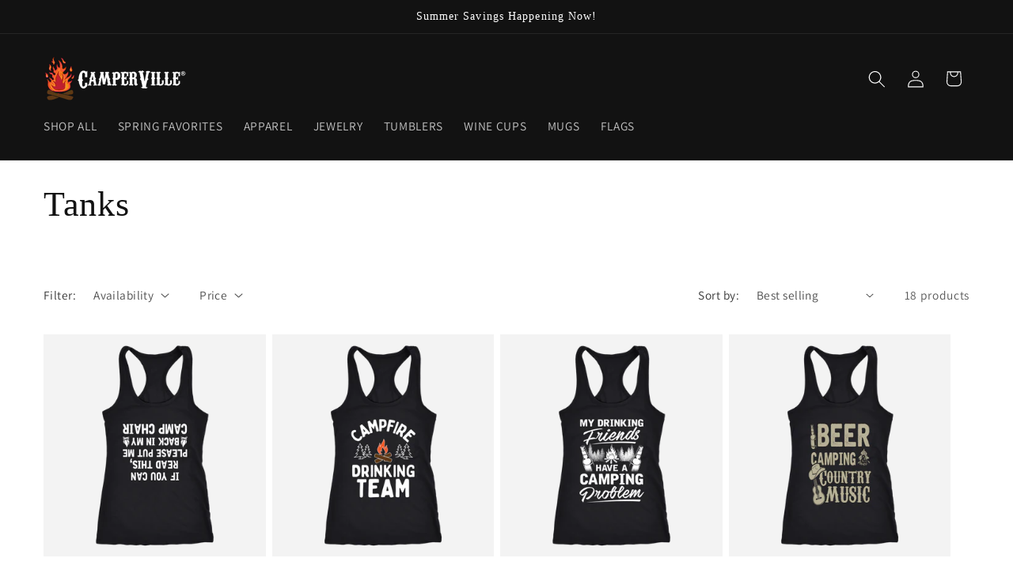

--- FILE ---
content_type: text/html; charset=utf-8
request_url: https://camperville.net/collections/tanks?page=1
body_size: 52373
content:
<!doctype html>
<html class="js" lang="en">
  <head>
    <meta charset="utf-8">
    <meta http-equiv="X-UA-Compatible" content="IE=edge">
    <meta name="viewport" content="width=device-width,initial-scale=1">
    <meta name="theme-color" content="">
    <link rel="canonical" href="https://camperville.net/collections/tanks"><link rel="preconnect" href="https://fonts.shopifycdn.com" crossorigin><title>
      Tanks
 &ndash; Camperville.net</title> 
 	<!-- EGGFLOW SCRIPT START --><script src="/apps/shop-secure/scripts/secure.js?tid=5f9389c06ec0f" async></script><!-- EGGFLOW SCRIPT END --> 

    

    

<meta property="og:site_name" content="Camperville.net">
<meta property="og:url" content="https://camperville.net/collections/tanks">
<meta property="og:title" content="Tanks">
<meta property="og:type" content="website">
<meta property="og:description" content="A growing collection of custom gifts and unique apparel for outdoor enthusiasts, and people who love camping."><meta property="og:image" content="http://camperville.net/cdn/shop/files/Camperville_Logo_R.png?height=628&pad_color=ffffff&v=1738509834&width=1200">
  <meta property="og:image:secure_url" content="https://camperville.net/cdn/shop/files/Camperville_Logo_R.png?height=628&pad_color=ffffff&v=1738509834&width=1200">
  <meta property="og:image:width" content="1200">
  <meta property="og:image:height" content="628"><meta name="twitter:card" content="summary_large_image">
<meta name="twitter:title" content="Tanks">
<meta name="twitter:description" content="A growing collection of custom gifts and unique apparel for outdoor enthusiasts, and people who love camping.">


    <script src="//camperville.net/cdn/shop/t/15/assets/constants.js?v=132983761750457495441751412676" defer="defer"></script>
    <script src="//camperville.net/cdn/shop/t/15/assets/pubsub.js?v=25310214064522200911751412678" defer="defer"></script>
    <script src="//camperville.net/cdn/shop/t/15/assets/global.js?v=184345515105158409801751412676" defer="defer"></script>
    <script src="//camperville.net/cdn/shop/t/15/assets/details-disclosure.js?v=13653116266235556501751412676" defer="defer"></script>
    <script src="//camperville.net/cdn/shop/t/15/assets/details-modal.js?v=25581673532751508451751412676" defer="defer"></script>
    <script src="//camperville.net/cdn/shop/t/15/assets/search-form.js?v=133129549252120666541751412678" defer="defer"></script><script src="//camperville.net/cdn/shop/t/15/assets/animations.js?v=88693664871331136111751412676" defer="defer"></script><script>window.performance && window.performance.mark && window.performance.mark('shopify.content_for_header.start');</script><meta name="facebook-domain-verification" content="leioykid5plcolv0msmrgzc6yxagnl">
<meta name="google-site-verification" content="sxbvCZHCGW4vtfps1IlsDfliSaGzU6QXLA4YKPti2RA">
<meta id="shopify-digital-wallet" name="shopify-digital-wallet" content="/12691011/digital_wallets/dialog">
<meta name="shopify-checkout-api-token" content="3b02624f858943d8f85a0129103627fa">
<meta id="in-context-paypal-metadata" data-shop-id="12691011" data-venmo-supported="false" data-environment="production" data-locale="en_US" data-paypal-v4="true" data-currency="USD">
<link rel="alternate" type="application/atom+xml" title="Feed" href="/collections/tanks.atom" />
<link rel="next" href="/collections/tanks?page=2">
<link rel="alternate" type="application/json+oembed" href="https://camperville.net/collections/tanks.oembed">
<script async="async" src="/checkouts/internal/preloads.js?locale=en-US"></script>
<link rel="preconnect" href="https://shop.app" crossorigin="anonymous">
<script async="async" src="https://shop.app/checkouts/internal/preloads.js?locale=en-US&shop_id=12691011" crossorigin="anonymous"></script>
<script id="shopify-features" type="application/json">{"accessToken":"3b02624f858943d8f85a0129103627fa","betas":["rich-media-storefront-analytics"],"domain":"camperville.net","predictiveSearch":true,"shopId":12691011,"locale":"en"}</script>
<script>var Shopify = Shopify || {};
Shopify.shop = "camperville.myshopify.com";
Shopify.locale = "en";
Shopify.currency = {"active":"USD","rate":"1.0"};
Shopify.country = "US";
Shopify.theme = {"name":"Camperville Custom 2025","id":151964877057,"schema_name":"Dawn","schema_version":"15.3.0","theme_store_id":887,"role":"main"};
Shopify.theme.handle = "null";
Shopify.theme.style = {"id":null,"handle":null};
Shopify.cdnHost = "camperville.net/cdn";
Shopify.routes = Shopify.routes || {};
Shopify.routes.root = "/";</script>
<script type="module">!function(o){(o.Shopify=o.Shopify||{}).modules=!0}(window);</script>
<script>!function(o){function n(){var o=[];function n(){o.push(Array.prototype.slice.apply(arguments))}return n.q=o,n}var t=o.Shopify=o.Shopify||{};t.loadFeatures=n(),t.autoloadFeatures=n()}(window);</script>
<script>
  window.ShopifyPay = window.ShopifyPay || {};
  window.ShopifyPay.apiHost = "shop.app\/pay";
  window.ShopifyPay.redirectState = null;
</script>
<script id="shop-js-analytics" type="application/json">{"pageType":"collection"}</script>
<script defer="defer" async type="module" src="//camperville.net/cdn/shopifycloud/shop-js/modules/v2/client.init-shop-cart-sync_BT-GjEfc.en.esm.js"></script>
<script defer="defer" async type="module" src="//camperville.net/cdn/shopifycloud/shop-js/modules/v2/chunk.common_D58fp_Oc.esm.js"></script>
<script defer="defer" async type="module" src="//camperville.net/cdn/shopifycloud/shop-js/modules/v2/chunk.modal_xMitdFEc.esm.js"></script>
<script type="module">
  await import("//camperville.net/cdn/shopifycloud/shop-js/modules/v2/client.init-shop-cart-sync_BT-GjEfc.en.esm.js");
await import("//camperville.net/cdn/shopifycloud/shop-js/modules/v2/chunk.common_D58fp_Oc.esm.js");
await import("//camperville.net/cdn/shopifycloud/shop-js/modules/v2/chunk.modal_xMitdFEc.esm.js");

  window.Shopify.SignInWithShop?.initShopCartSync?.({"fedCMEnabled":true,"windoidEnabled":true});

</script>
<script>
  window.Shopify = window.Shopify || {};
  if (!window.Shopify.featureAssets) window.Shopify.featureAssets = {};
  window.Shopify.featureAssets['shop-js'] = {"shop-cart-sync":["modules/v2/client.shop-cart-sync_DZOKe7Ll.en.esm.js","modules/v2/chunk.common_D58fp_Oc.esm.js","modules/v2/chunk.modal_xMitdFEc.esm.js"],"init-fed-cm":["modules/v2/client.init-fed-cm_B6oLuCjv.en.esm.js","modules/v2/chunk.common_D58fp_Oc.esm.js","modules/v2/chunk.modal_xMitdFEc.esm.js"],"shop-cash-offers":["modules/v2/client.shop-cash-offers_D2sdYoxE.en.esm.js","modules/v2/chunk.common_D58fp_Oc.esm.js","modules/v2/chunk.modal_xMitdFEc.esm.js"],"shop-login-button":["modules/v2/client.shop-login-button_QeVjl5Y3.en.esm.js","modules/v2/chunk.common_D58fp_Oc.esm.js","modules/v2/chunk.modal_xMitdFEc.esm.js"],"pay-button":["modules/v2/client.pay-button_DXTOsIq6.en.esm.js","modules/v2/chunk.common_D58fp_Oc.esm.js","modules/v2/chunk.modal_xMitdFEc.esm.js"],"shop-button":["modules/v2/client.shop-button_DQZHx9pm.en.esm.js","modules/v2/chunk.common_D58fp_Oc.esm.js","modules/v2/chunk.modal_xMitdFEc.esm.js"],"avatar":["modules/v2/client.avatar_BTnouDA3.en.esm.js"],"init-windoid":["modules/v2/client.init-windoid_CR1B-cfM.en.esm.js","modules/v2/chunk.common_D58fp_Oc.esm.js","modules/v2/chunk.modal_xMitdFEc.esm.js"],"init-shop-for-new-customer-accounts":["modules/v2/client.init-shop-for-new-customer-accounts_C_vY_xzh.en.esm.js","modules/v2/client.shop-login-button_QeVjl5Y3.en.esm.js","modules/v2/chunk.common_D58fp_Oc.esm.js","modules/v2/chunk.modal_xMitdFEc.esm.js"],"init-shop-email-lookup-coordinator":["modules/v2/client.init-shop-email-lookup-coordinator_BI7n9ZSv.en.esm.js","modules/v2/chunk.common_D58fp_Oc.esm.js","modules/v2/chunk.modal_xMitdFEc.esm.js"],"init-shop-cart-sync":["modules/v2/client.init-shop-cart-sync_BT-GjEfc.en.esm.js","modules/v2/chunk.common_D58fp_Oc.esm.js","modules/v2/chunk.modal_xMitdFEc.esm.js"],"shop-toast-manager":["modules/v2/client.shop-toast-manager_DiYdP3xc.en.esm.js","modules/v2/chunk.common_D58fp_Oc.esm.js","modules/v2/chunk.modal_xMitdFEc.esm.js"],"init-customer-accounts":["modules/v2/client.init-customer-accounts_D9ZNqS-Q.en.esm.js","modules/v2/client.shop-login-button_QeVjl5Y3.en.esm.js","modules/v2/chunk.common_D58fp_Oc.esm.js","modules/v2/chunk.modal_xMitdFEc.esm.js"],"init-customer-accounts-sign-up":["modules/v2/client.init-customer-accounts-sign-up_iGw4briv.en.esm.js","modules/v2/client.shop-login-button_QeVjl5Y3.en.esm.js","modules/v2/chunk.common_D58fp_Oc.esm.js","modules/v2/chunk.modal_xMitdFEc.esm.js"],"shop-follow-button":["modules/v2/client.shop-follow-button_CqMgW2wH.en.esm.js","modules/v2/chunk.common_D58fp_Oc.esm.js","modules/v2/chunk.modal_xMitdFEc.esm.js"],"checkout-modal":["modules/v2/client.checkout-modal_xHeaAweL.en.esm.js","modules/v2/chunk.common_D58fp_Oc.esm.js","modules/v2/chunk.modal_xMitdFEc.esm.js"],"shop-login":["modules/v2/client.shop-login_D91U-Q7h.en.esm.js","modules/v2/chunk.common_D58fp_Oc.esm.js","modules/v2/chunk.modal_xMitdFEc.esm.js"],"lead-capture":["modules/v2/client.lead-capture_BJmE1dJe.en.esm.js","modules/v2/chunk.common_D58fp_Oc.esm.js","modules/v2/chunk.modal_xMitdFEc.esm.js"],"payment-terms":["modules/v2/client.payment-terms_Ci9AEqFq.en.esm.js","modules/v2/chunk.common_D58fp_Oc.esm.js","modules/v2/chunk.modal_xMitdFEc.esm.js"]};
</script>
<script>(function() {
  var isLoaded = false;
  function asyncLoad() {
    if (isLoaded) return;
    isLoaded = true;
    var urls = ["https:\/\/loox.io\/widget\/4kfq5qlQZ\/loox.js?shop=camperville.myshopify.com","https:\/\/cdn.eggflow.com\/v1\/en_US\/restriction.js?init=5f9389c06ec0f\u0026app=block_country\u0026shop=camperville.myshopify.com","https:\/\/triplewhale-pixel.web.app\/triplepx.js?shop=camperville.myshopify.com","\/\/app.backinstock.org\/widget\/9270_1675165425.js?category=bis\u0026v=6\u0026shop=camperville.myshopify.com","https:\/\/triplewhale-pixel.web.app\/triplefw.js?shop=camperville.myshopify.com","\/\/cdn.shopify.com\/proxy\/38778bc9fb739d6175ca4ab3574d8a689b11e0e8d8807909d7e06efdc95bbdbb\/static.cdn.printful.com\/static\/js\/external\/shopify-product-customizer.js?v=0.28\u0026shop=camperville.myshopify.com\u0026sp-cache-control=cHVibGljLCBtYXgtYWdlPTkwMA","https:\/\/cdn.hextom.com\/js\/quickannouncementbar.js?shop=camperville.myshopify.com","https:\/\/app.teelaunch.com\/sizing-charts-script.js?shop=camperville.myshopify.com","https:\/\/app.teelaunch.com\/sizing-charts-script.js?shop=camperville.myshopify.com"];
    for (var i = 0; i < urls.length; i++) {
      var s = document.createElement('script');
      s.type = 'text/javascript';
      s.async = true;
      s.src = urls[i];
      var x = document.getElementsByTagName('script')[0];
      x.parentNode.insertBefore(s, x);
    }
  };
  if(window.attachEvent) {
    window.attachEvent('onload', asyncLoad);
  } else {
    window.addEventListener('load', asyncLoad, false);
  }
})();</script>
<script id="__st">var __st={"a":12691011,"offset":-21600,"reqid":"607195d1-623b-4f7a-8550-ec8c87b0bb2e-1769337856","pageurl":"camperville.net\/collections\/tanks?page=1","u":"3345d44263c3","p":"collection","rtyp":"collection","rid":343950081};</script>
<script>window.ShopifyPaypalV4VisibilityTracking = true;</script>
<script id="captcha-bootstrap">!function(){'use strict';const t='contact',e='account',n='new_comment',o=[[t,t],['blogs',n],['comments',n],[t,'customer']],c=[[e,'customer_login'],[e,'guest_login'],[e,'recover_customer_password'],[e,'create_customer']],r=t=>t.map((([t,e])=>`form[action*='/${t}']:not([data-nocaptcha='true']) input[name='form_type'][value='${e}']`)).join(','),a=t=>()=>t?[...document.querySelectorAll(t)].map((t=>t.form)):[];function s(){const t=[...o],e=r(t);return a(e)}const i='password',u='form_key',d=['recaptcha-v3-token','g-recaptcha-response','h-captcha-response',i],f=()=>{try{return window.sessionStorage}catch{return}},m='__shopify_v',_=t=>t.elements[u];function p(t,e,n=!1){try{const o=window.sessionStorage,c=JSON.parse(o.getItem(e)),{data:r}=function(t){const{data:e,action:n}=t;return t[m]||n?{data:e,action:n}:{data:t,action:n}}(c);for(const[e,n]of Object.entries(r))t.elements[e]&&(t.elements[e].value=n);n&&o.removeItem(e)}catch(o){console.error('form repopulation failed',{error:o})}}const l='form_type',E='cptcha';function T(t){t.dataset[E]=!0}const w=window,h=w.document,L='Shopify',v='ce_forms',y='captcha';let A=!1;((t,e)=>{const n=(g='f06e6c50-85a8-45c8-87d0-21a2b65856fe',I='https://cdn.shopify.com/shopifycloud/storefront-forms-hcaptcha/ce_storefront_forms_captcha_hcaptcha.v1.5.2.iife.js',D={infoText:'Protected by hCaptcha',privacyText:'Privacy',termsText:'Terms'},(t,e,n)=>{const o=w[L][v],c=o.bindForm;if(c)return c(t,g,e,D).then(n);var r;o.q.push([[t,g,e,D],n]),r=I,A||(h.body.append(Object.assign(h.createElement('script'),{id:'captcha-provider',async:!0,src:r})),A=!0)});var g,I,D;w[L]=w[L]||{},w[L][v]=w[L][v]||{},w[L][v].q=[],w[L][y]=w[L][y]||{},w[L][y].protect=function(t,e){n(t,void 0,e),T(t)},Object.freeze(w[L][y]),function(t,e,n,w,h,L){const[v,y,A,g]=function(t,e,n){const i=e?o:[],u=t?c:[],d=[...i,...u],f=r(d),m=r(i),_=r(d.filter((([t,e])=>n.includes(e))));return[a(f),a(m),a(_),s()]}(w,h,L),I=t=>{const e=t.target;return e instanceof HTMLFormElement?e:e&&e.form},D=t=>v().includes(t);t.addEventListener('submit',(t=>{const e=I(t);if(!e)return;const n=D(e)&&!e.dataset.hcaptchaBound&&!e.dataset.recaptchaBound,o=_(e),c=g().includes(e)&&(!o||!o.value);(n||c)&&t.preventDefault(),c&&!n&&(function(t){try{if(!f())return;!function(t){const e=f();if(!e)return;const n=_(t);if(!n)return;const o=n.value;o&&e.removeItem(o)}(t);const e=Array.from(Array(32),(()=>Math.random().toString(36)[2])).join('');!function(t,e){_(t)||t.append(Object.assign(document.createElement('input'),{type:'hidden',name:u})),t.elements[u].value=e}(t,e),function(t,e){const n=f();if(!n)return;const o=[...t.querySelectorAll(`input[type='${i}']`)].map((({name:t})=>t)),c=[...d,...o],r={};for(const[a,s]of new FormData(t).entries())c.includes(a)||(r[a]=s);n.setItem(e,JSON.stringify({[m]:1,action:t.action,data:r}))}(t,e)}catch(e){console.error('failed to persist form',e)}}(e),e.submit())}));const S=(t,e)=>{t&&!t.dataset[E]&&(n(t,e.some((e=>e===t))),T(t))};for(const o of['focusin','change'])t.addEventListener(o,(t=>{const e=I(t);D(e)&&S(e,y())}));const B=e.get('form_key'),M=e.get(l),P=B&&M;t.addEventListener('DOMContentLoaded',(()=>{const t=y();if(P)for(const e of t)e.elements[l].value===M&&p(e,B);[...new Set([...A(),...v().filter((t=>'true'===t.dataset.shopifyCaptcha))])].forEach((e=>S(e,t)))}))}(h,new URLSearchParams(w.location.search),n,t,e,['guest_login'])})(!0,!0)}();</script>
<script integrity="sha256-4kQ18oKyAcykRKYeNunJcIwy7WH5gtpwJnB7kiuLZ1E=" data-source-attribution="shopify.loadfeatures" defer="defer" src="//camperville.net/cdn/shopifycloud/storefront/assets/storefront/load_feature-a0a9edcb.js" crossorigin="anonymous"></script>
<script crossorigin="anonymous" defer="defer" src="//camperville.net/cdn/shopifycloud/storefront/assets/shopify_pay/storefront-65b4c6d7.js?v=20250812"></script>
<script data-source-attribution="shopify.dynamic_checkout.dynamic.init">var Shopify=Shopify||{};Shopify.PaymentButton=Shopify.PaymentButton||{isStorefrontPortableWallets:!0,init:function(){window.Shopify.PaymentButton.init=function(){};var t=document.createElement("script");t.src="https://camperville.net/cdn/shopifycloud/portable-wallets/latest/portable-wallets.en.js",t.type="module",document.head.appendChild(t)}};
</script>
<script data-source-attribution="shopify.dynamic_checkout.buyer_consent">
  function portableWalletsHideBuyerConsent(e){var t=document.getElementById("shopify-buyer-consent"),n=document.getElementById("shopify-subscription-policy-button");t&&n&&(t.classList.add("hidden"),t.setAttribute("aria-hidden","true"),n.removeEventListener("click",e))}function portableWalletsShowBuyerConsent(e){var t=document.getElementById("shopify-buyer-consent"),n=document.getElementById("shopify-subscription-policy-button");t&&n&&(t.classList.remove("hidden"),t.removeAttribute("aria-hidden"),n.addEventListener("click",e))}window.Shopify?.PaymentButton&&(window.Shopify.PaymentButton.hideBuyerConsent=portableWalletsHideBuyerConsent,window.Shopify.PaymentButton.showBuyerConsent=portableWalletsShowBuyerConsent);
</script>
<script data-source-attribution="shopify.dynamic_checkout.cart.bootstrap">document.addEventListener("DOMContentLoaded",(function(){function t(){return document.querySelector("shopify-accelerated-checkout-cart, shopify-accelerated-checkout")}if(t())Shopify.PaymentButton.init();else{new MutationObserver((function(e,n){t()&&(Shopify.PaymentButton.init(),n.disconnect())})).observe(document.body,{childList:!0,subtree:!0})}}));
</script>
<link id="shopify-accelerated-checkout-styles" rel="stylesheet" media="screen" href="https://camperville.net/cdn/shopifycloud/portable-wallets/latest/accelerated-checkout-backwards-compat.css" crossorigin="anonymous">
<style id="shopify-accelerated-checkout-cart">
        #shopify-buyer-consent {
  margin-top: 1em;
  display: inline-block;
  width: 100%;
}

#shopify-buyer-consent.hidden {
  display: none;
}

#shopify-subscription-policy-button {
  background: none;
  border: none;
  padding: 0;
  text-decoration: underline;
  font-size: inherit;
  cursor: pointer;
}

#shopify-subscription-policy-button::before {
  box-shadow: none;
}

      </style>
<script id="sections-script" data-sections="header" defer="defer" src="//camperville.net/cdn/shop/t/15/compiled_assets/scripts.js?v=7404"></script>
<script>window.performance && window.performance.mark && window.performance.mark('shopify.content_for_header.end');</script>


    <style data-shopify>
      @font-face {
  font-family: Assistant;
  font-weight: 400;
  font-style: normal;
  font-display: swap;
  src: url("//camperville.net/cdn/fonts/assistant/assistant_n4.9120912a469cad1cc292572851508ca49d12e768.woff2") format("woff2"),
       url("//camperville.net/cdn/fonts/assistant/assistant_n4.6e9875ce64e0fefcd3f4446b7ec9036b3ddd2985.woff") format("woff");
}

      @font-face {
  font-family: Assistant;
  font-weight: 700;
  font-style: normal;
  font-display: swap;
  src: url("//camperville.net/cdn/fonts/assistant/assistant_n7.bf44452348ec8b8efa3aa3068825305886b1c83c.woff2") format("woff2"),
       url("//camperville.net/cdn/fonts/assistant/assistant_n7.0c887fee83f6b3bda822f1150b912c72da0f7b64.woff") format("woff");
}

      
      
      

      
        :root,
        .color-scheme-1 {
          --color-background: 255,255,255;
        
          --gradient-background: #ffffff;
        

        

        --color-foreground: 18,18,18;
        --color-background-contrast: 191,191,191;
        --color-shadow: 18,18,18;
        --color-button: 29,138,26;
        --color-button-text: 255,255,255;
        --color-secondary-button: 255,255,255;
        --color-secondary-button-text: 18,18,18;
        --color-link: 18,18,18;
        --color-badge-foreground: 18,18,18;
        --color-badge-background: 255,255,255;
        --color-badge-border: 18,18,18;
        --payment-terms-background-color: rgb(255 255 255);
      }
      
        
        .color-scheme-2 {
          --color-background: 243,243,243;
        
          --gradient-background: #f3f3f3;
        

        

        --color-foreground: 18,18,18;
        --color-background-contrast: 179,179,179;
        --color-shadow: 18,18,18;
        --color-button: 18,18,18;
        --color-button-text: 243,243,243;
        --color-secondary-button: 243,243,243;
        --color-secondary-button-text: 18,18,18;
        --color-link: 18,18,18;
        --color-badge-foreground: 18,18,18;
        --color-badge-background: 243,243,243;
        --color-badge-border: 18,18,18;
        --payment-terms-background-color: rgb(243 243 243);
      }
      
        
        .color-scheme-3 {
          --color-background: 18,18,18;
        
          --gradient-background: #121212;
        

        

        --color-foreground: 255,255,255;
        --color-background-contrast: 146,146,146;
        --color-shadow: 18,18,18;
        --color-button: 29,138,26;
        --color-button-text: 255,255,255;
        --color-secondary-button: 18,18,18;
        --color-secondary-button-text: 255,255,255;
        --color-link: 255,255,255;
        --color-badge-foreground: 255,255,255;
        --color-badge-background: 18,18,18;
        --color-badge-border: 255,255,255;
        --payment-terms-background-color: rgb(18 18 18);
      }
      
        
        .color-scheme-4 {
          --color-background: 29,138,26;
        
          --gradient-background: #1d8a1a;
        

        

        --color-foreground: 255,255,255;
        --color-background-contrast: 6,31,6;
        --color-shadow: 18,18,18;
        --color-button: 255,255,255;
        --color-button-text: 29,138,26;
        --color-secondary-button: 29,138,26;
        --color-secondary-button-text: 255,255,255;
        --color-link: 255,255,255;
        --color-badge-foreground: 255,255,255;
        --color-badge-background: 29,138,26;
        --color-badge-border: 255,255,255;
        --payment-terms-background-color: rgb(29 138 26);
      }
      
        
        .color-scheme-5 {
          --color-background: 51,79,180;
        
          --gradient-background: #334fb4;
        

        

        --color-foreground: 255,255,255;
        --color-background-contrast: 23,35,81;
        --color-shadow: 18,18,18;
        --color-button: 255,255,255;
        --color-button-text: 51,79,180;
        --color-secondary-button: 51,79,180;
        --color-secondary-button-text: 255,255,255;
        --color-link: 255,255,255;
        --color-badge-foreground: 255,255,255;
        --color-badge-background: 51,79,180;
        --color-badge-border: 255,255,255;
        --payment-terms-background-color: rgb(51 79 180);
      }
      
        
        .color-scheme-61fead33-c5bf-44e3-b0a4-30630c8273d0 {
          --color-background: 255,255,255;
        
          --gradient-background: #ffffff;
        

        

        --color-foreground: 18,18,18;
        --color-background-contrast: 191,191,191;
        --color-shadow: 18,18,18;
        --color-button: 29,138,26;
        --color-button-text: 255,255,255;
        --color-secondary-button: 255,255,255;
        --color-secondary-button-text: 18,18,18;
        --color-link: 18,18,18;
        --color-badge-foreground: 18,18,18;
        --color-badge-background: 255,255,255;
        --color-badge-border: 18,18,18;
        --payment-terms-background-color: rgb(255 255 255);
      }
      
        
        .color-scheme-e47cd7b7-f255-4b27-bc42-4d593eeb07a5 {
          --color-background: 255,255,255;
        
          --gradient-background: #ffffff;
        

        

        --color-foreground: 255,255,255;
        --color-background-contrast: 191,191,191;
        --color-shadow: 18,18,18;
        --color-button: 29,138,26;
        --color-button-text: 255,255,255;
        --color-secondary-button: 255,255,255;
        --color-secondary-button-text: 18,18,18;
        --color-link: 18,18,18;
        --color-badge-foreground: 255,255,255;
        --color-badge-background: 255,255,255;
        --color-badge-border: 255,255,255;
        --payment-terms-background-color: rgb(255 255 255);
      }
      

      body, .color-scheme-1, .color-scheme-2, .color-scheme-3, .color-scheme-4, .color-scheme-5, .color-scheme-61fead33-c5bf-44e3-b0a4-30630c8273d0, .color-scheme-e47cd7b7-f255-4b27-bc42-4d593eeb07a5 {
        color: rgba(var(--color-foreground), 0.75);
        background-color: rgb(var(--color-background));
      }

      :root {
        --font-body-family: Assistant, sans-serif;
        --font-body-style: normal;
        --font-body-weight: 400;
        --font-body-weight-bold: 700;

        --font-heading-family: "New York", Iowan Old Style, Apple Garamond, Baskerville, Times New Roman, Droid Serif, Times, Source Serif Pro, serif, Apple Color Emoji, Segoe UI Emoji, Segoe UI Symbol;
        --font-heading-style: normal;
        --font-heading-weight: 400;

        --font-body-scale: 1.1;
        --font-heading-scale: 1.0;

        --media-padding: px;
        --media-border-opacity: 0.05;
        --media-border-width: 1px;
        --media-radius: 0px;
        --media-shadow-opacity: 0.0;
        --media-shadow-horizontal-offset: 0px;
        --media-shadow-vertical-offset: 4px;
        --media-shadow-blur-radius: 5px;
        --media-shadow-visible: 0;

        --page-width: 120rem;
        --page-width-margin: 0rem;

        --product-card-image-padding: 0.0rem;
        --product-card-corner-radius: 0.0rem;
        --product-card-text-alignment: left;
        --product-card-border-width: 0.0rem;
        --product-card-border-opacity: 0.1;
        --product-card-shadow-opacity: 0.0;
        --product-card-shadow-visible: 0;
        --product-card-shadow-horizontal-offset: 0.0rem;
        --product-card-shadow-vertical-offset: 0.4rem;
        --product-card-shadow-blur-radius: 0.5rem;

        --collection-card-image-padding: 0.0rem;
        --collection-card-corner-radius: 0.0rem;
        --collection-card-text-alignment: left;
        --collection-card-border-width: 0.0rem;
        --collection-card-border-opacity: 0.1;
        --collection-card-shadow-opacity: 0.0;
        --collection-card-shadow-visible: 0;
        --collection-card-shadow-horizontal-offset: 0.0rem;
        --collection-card-shadow-vertical-offset: 0.4rem;
        --collection-card-shadow-blur-radius: 0.5rem;

        --blog-card-image-padding: 0.0rem;
        --blog-card-corner-radius: 0.0rem;
        --blog-card-text-alignment: left;
        --blog-card-border-width: 0.0rem;
        --blog-card-border-opacity: 0.1;
        --blog-card-shadow-opacity: 0.0;
        --blog-card-shadow-visible: 0;
        --blog-card-shadow-horizontal-offset: 0.0rem;
        --blog-card-shadow-vertical-offset: 0.4rem;
        --blog-card-shadow-blur-radius: 0.5rem;

        --badge-corner-radius: 4.0rem;

        --popup-border-width: 1px;
        --popup-border-opacity: 0.1;
        --popup-corner-radius: 0px;
        --popup-shadow-opacity: 0.05;
        --popup-shadow-horizontal-offset: 0px;
        --popup-shadow-vertical-offset: 4px;
        --popup-shadow-blur-radius: 5px;

        --drawer-border-width: 1px;
        --drawer-border-opacity: 0.1;
        --drawer-shadow-opacity: 0.0;
        --drawer-shadow-horizontal-offset: 0px;
        --drawer-shadow-vertical-offset: 4px;
        --drawer-shadow-blur-radius: 5px;

        --spacing-sections-desktop: 0px;
        --spacing-sections-mobile: 0px;

        --grid-desktop-vertical-spacing: 8px;
        --grid-desktop-horizontal-spacing: 8px;
        --grid-mobile-vertical-spacing: 4px;
        --grid-mobile-horizontal-spacing: 4px;

        --text-boxes-border-opacity: 0.1;
        --text-boxes-border-width: 0px;
        --text-boxes-radius: 0px;
        --text-boxes-shadow-opacity: 0.0;
        --text-boxes-shadow-visible: 0;
        --text-boxes-shadow-horizontal-offset: 0px;
        --text-boxes-shadow-vertical-offset: 4px;
        --text-boxes-shadow-blur-radius: 5px;

        --buttons-radius: 12px;
        --buttons-radius-outset: 13px;
        --buttons-border-width: 1px;
        --buttons-border-opacity: 1.0;
        --buttons-shadow-opacity: 0.2;
        --buttons-shadow-visible: 1;
        --buttons-shadow-horizontal-offset: 0px;
        --buttons-shadow-vertical-offset: 4px;
        --buttons-shadow-blur-radius: 5px;
        --buttons-border-offset: 0.3px;

        --inputs-radius: 0px;
        --inputs-border-width: 1px;
        --inputs-border-opacity: 0.55;
        --inputs-shadow-opacity: 0.0;
        --inputs-shadow-horizontal-offset: 0px;
        --inputs-margin-offset: 0px;
        --inputs-shadow-vertical-offset: 4px;
        --inputs-shadow-blur-radius: 5px;
        --inputs-radius-outset: 0px;

        --variant-pills-radius: 40px;
        --variant-pills-border-width: 1px;
        --variant-pills-border-opacity: 0.55;
        --variant-pills-shadow-opacity: 0.0;
        --variant-pills-shadow-horizontal-offset: 0px;
        --variant-pills-shadow-vertical-offset: 4px;
        --variant-pills-shadow-blur-radius: 5px;
      }

      *,
      *::before,
      *::after {
        box-sizing: inherit;
      }

      html {
        box-sizing: border-box;
        font-size: calc(var(--font-body-scale) * 62.5%);
        height: 100%;
      }

      body {
        display: grid;
        grid-template-rows: auto auto 1fr auto;
        grid-template-columns: 100%;
        min-height: 100%;
        margin: 0;
        font-size: 1.5rem;
        letter-spacing: 0.06rem;
        line-height: calc(1 + 0.8 / var(--font-body-scale));
        font-family: var(--font-body-family);
        font-style: var(--font-body-style);
        font-weight: var(--font-body-weight);
      }

      @media screen and (min-width: 750px) {
        body {
          font-size: 1.6rem;
        }
      }
    </style>

    <link href="//camperville.net/cdn/shop/t/15/assets/base.css?v=159841507637079171801751412676" rel="stylesheet" type="text/css" media="all" />
    <link rel="stylesheet" href="//camperville.net/cdn/shop/t/15/assets/component-cart-items.css?v=123238115697927560811751412676" media="print" onload="this.media='all'">
      <link rel="preload" as="font" href="//camperville.net/cdn/fonts/assistant/assistant_n4.9120912a469cad1cc292572851508ca49d12e768.woff2" type="font/woff2" crossorigin>
      
<link href="//camperville.net/cdn/shop/t/15/assets/component-localization-form.css?v=170315343355214948141751412676" rel="stylesheet" type="text/css" media="all" />
      <script src="//camperville.net/cdn/shop/t/15/assets/localization-form.js?v=144176611646395275351751412677" defer="defer"></script><link
        rel="stylesheet"
        href="//camperville.net/cdn/shop/t/15/assets/component-predictive-search.css?v=118923337488134913561751412676"
        media="print"
        onload="this.media='all'"
      ><script>
      if (Shopify.designMode) {
        document.documentElement.classList.add('shopify-design-mode');
      }
    </script>
  <!-- BEGIN app block: shopify://apps/monster-cart-upsell-free-gifts/blocks/app-embed/a1b8e58a-bf1d-4e0f-8768-a387c3f643c0 --><script>  
  window.mu_version = 1.8
  
    window.mu_currencies = [{"name": "United Arab Emirates Dirham", "iso_code": "AED", "symbol": "د.إ"},{"name": "Afghan Afghani", "iso_code": "AFN", "symbol": "؋"},{"name": "Albanian Lek", "iso_code": "ALL", "symbol": "L"},{"name": "Armenian Dram", "iso_code": "AMD", "symbol": "դր."},{"name": "Netherlands Antillean Gulden", "iso_code": "ANG", "symbol": "ƒ"},{"name": "Australian Dollar", "iso_code": "AUD", "symbol": "$"},{"name": "Aruban Florin", "iso_code": "AWG", "symbol": "ƒ"},{"name": "Azerbaijani Manat", "iso_code": "AZN", "symbol": "₼"},{"name": "Bosnia and Herzegovina Convertible Mark", "iso_code": "BAM", "symbol": "КМ"},{"name": "Barbadian Dollar", "iso_code": "BBD", "symbol": "$"},{"name": "Bangladeshi Taka", "iso_code": "BDT", "symbol": "৳"},{"name": "Burundian Franc", "iso_code": "BIF", "symbol": "Fr"},{"name": "Brunei Dollar", "iso_code": "BND", "symbol": "$"},{"name": "Bolivian Boliviano", "iso_code": "BOB", "symbol": "Bs."},{"name": "Bahamian Dollar", "iso_code": "BSD", "symbol": "$"},{"name": "Botswana Pula", "iso_code": "BWP", "symbol": "P"},{"name": "Belize Dollar", "iso_code": "BZD", "symbol": "$"},{"name": "Canadian Dollar", "iso_code": "CAD", "symbol": "$"},{"name": "Congolese Franc", "iso_code": "CDF", "symbol": "Fr"},{"name": "Swiss Franc", "iso_code": "CHF", "symbol": "CHF"},{"name": "Chinese Renminbi Yuan", "iso_code": "CNY", "symbol": "¥"},{"name": "Costa Rican Colón", "iso_code": "CRC", "symbol": "₡"},{"name": "Cape Verdean Escudo", "iso_code": "CVE", "symbol": "$"},{"name": "Czech Koruna", "iso_code": "CZK", "symbol": "Kč"},{"name": "Djiboutian Franc", "iso_code": "DJF", "symbol": "Fdj"},{"name": "Danish Krone", "iso_code": "DKK", "symbol": "kr."},{"name": "Dominican Peso", "iso_code": "DOP", "symbol": "$"},{"name": "Algerian Dinar", "iso_code": "DZD", "symbol": "د.ج"},{"name": "Egyptian Pound", "iso_code": "EGP", "symbol": "ج.م"},{"name": "Ethiopian Birr", "iso_code": "ETB", "symbol": "Br"},{"name": "Euro", "iso_code": "EUR", "symbol": "€"},{"name": "Fijian Dollar", "iso_code": "FJD", "symbol": "$"},{"name": "Falkland Pound", "iso_code": "FKP", "symbol": "£"},{"name": "British Pound", "iso_code": "GBP", "symbol": "£"},{"name": "Gambian Dalasi", "iso_code": "GMD", "symbol": "D"},{"name": "Guinean Franc", "iso_code": "GNF", "symbol": "Fr"},{"name": "Guatemalan Quetzal", "iso_code": "GTQ", "symbol": "Q"},{"name": "Guyanese Dollar", "iso_code": "GYD", "symbol": "$"},{"name": "Hong Kong Dollar", "iso_code": "HKD", "symbol": "$"},{"name": "Honduran Lempira", "iso_code": "HNL", "symbol": "L"},{"name": "Hungarian Forint", "iso_code": "HUF", "symbol": "Ft"},{"name": "Indonesian Rupiah", "iso_code": "IDR", "symbol": "Rp"},{"name": "Israeli New Shekel", "iso_code": "ILS", "symbol": "₪"},{"name": "Indian Rupee", "iso_code": "INR", "symbol": "₹"},{"name": "Icelandic Króna", "iso_code": "ISK", "symbol": "kr"},{"name": "Jamaican Dollar", "iso_code": "JMD", "symbol": "$"},{"name": "Japanese Yen", "iso_code": "JPY", "symbol": "¥"},{"name": "Kenyan Shilling", "iso_code": "KES", "symbol": "KSh"},{"name": "Kyrgyzstani Som", "iso_code": "KGS", "symbol": "som"},{"name": "Cambodian Riel", "iso_code": "KHR", "symbol": "៛"},{"name": "Comorian Franc", "iso_code": "KMF", "symbol": "Fr"},{"name": "South Korean Won", "iso_code": "KRW", "symbol": "₩"},{"name": "Cayman Islands Dollar", "iso_code": "KYD", "symbol": "$"},{"name": "Kazakhstani Tenge", "iso_code": "KZT", "symbol": "₸"},{"name": "Lao Kip", "iso_code": "LAK", "symbol": "₭"},{"name": "Lebanese Pound", "iso_code": "LBP", "symbol": "ل.ل"},{"name": "Sri Lankan Rupee", "iso_code": "LKR", "symbol": "₨"},{"name": "Moroccan Dirham", "iso_code": "MAD", "symbol": "د.م."},{"name": "Moldovan Leu", "iso_code": "MDL", "symbol": "L"},{"name": "Macedonian Denar", "iso_code": "MKD", "symbol": "ден"},{"name": "Myanmar Kyat", "iso_code": "MMK", "symbol": "K"},{"name": "Mongolian Tögrög", "iso_code": "MNT", "symbol": "₮"},{"name": "Macanese Pataca", "iso_code": "MOP", "symbol": "P"},{"name": "Mauritian Rupee", "iso_code": "MUR", "symbol": "₨"},{"name": "Maldivian Rufiyaa", "iso_code": "MVR", "symbol": "MVR"},{"name": "Malawian Kwacha", "iso_code": "MWK", "symbol": "MK"},{"name": "Malaysian Ringgit", "iso_code": "MYR", "symbol": "RM"},{"name": "Nigerian Naira", "iso_code": "NGN", "symbol": "₦"},{"name": "Nicaraguan Córdoba", "iso_code": "NIO", "symbol": "C$"},{"name": "Nepalese Rupee", "iso_code": "NPR", "symbol": "Rs."},{"name": "New Zealand Dollar", "iso_code": "NZD", "symbol": "$"},{"name": "Peruvian Sol", "iso_code": "PEN", "symbol": "S/"},{"name": "Papua New Guinean Kina", "iso_code": "PGK", "symbol": "K"},{"name": "Philippine Peso", "iso_code": "PHP", "symbol": "₱"},{"name": "Pakistani Rupee", "iso_code": "PKR", "symbol": "₨"},{"name": "Polish Złoty", "iso_code": "PLN", "symbol": "zł"},{"name": "Paraguayan Guaraní", "iso_code": "PYG", "symbol": "₲"},{"name": "Qatari Riyal", "iso_code": "QAR", "symbol": "ر.ق"},{"name": "Romanian Leu", "iso_code": "RON", "symbol": "Lei"},{"name": "Serbian Dinar", "iso_code": "RSD", "symbol": "РСД"},{"name": "Rwandan Franc", "iso_code": "RWF", "symbol": "FRw"},{"name": "Saudi Riyal", "iso_code": "SAR", "symbol": "ر.س"},{"name": "Solomon Islands Dollar", "iso_code": "SBD", "symbol": "$"},{"name": "Swedish Krona", "iso_code": "SEK", "symbol": "kr"},{"name": "Singapore Dollar", "iso_code": "SGD", "symbol": "$"},{"name": "Saint Helenian Pound", "iso_code": "SHP", "symbol": "£"},{"name": "Sierra Leonean Leone", "iso_code": "SLL", "symbol": "Le"},{"name": "São Tomé and Príncipe Dobra", "iso_code": "STD", "symbol": "Db"},{"name": "Thai Baht", "iso_code": "THB", "symbol": "฿"},{"name": "Tajikistani Somoni", "iso_code": "TJS", "symbol": "ЅМ"},{"name": "Tongan Paʻanga", "iso_code": "TOP", "symbol": "T$"},{"name": "Trinidad and Tobago Dollar", "iso_code": "TTD", "symbol": "$"},{"name": "New Taiwan Dollar", "iso_code": "TWD", "symbol": "$"},{"name": "Tanzanian Shilling", "iso_code": "TZS", "symbol": "Sh"},{"name": "Ukrainian Hryvnia", "iso_code": "UAH", "symbol": "₴"},{"name": "Ugandan Shilling", "iso_code": "UGX", "symbol": "USh"},{"name": "United States Dollar", "iso_code": "USD", "symbol": "$"},{"name": "Uruguayan Peso", "iso_code": "UYU", "symbol": "$U"},{"name": "Uzbekistan Som", "iso_code": "UZS", "symbol": "so'm"},{"name": "Vietnamese Đồng", "iso_code": "VND", "symbol": "₫"},{"name": "Vanuatu Vatu", "iso_code": "VUV", "symbol": "Vt"},{"name": "Samoan Tala", "iso_code": "WST", "symbol": "T"},{"name": "Central African Cfa Franc", "iso_code": "XAF", "symbol": "CFA"},{"name": "East Caribbean Dollar", "iso_code": "XCD", "symbol": "$"},{"name": "West African Cfa Franc", "iso_code": "XOF", "symbol": "Fr"},{"name": "Cfp Franc", "iso_code": "XPF", "symbol": "Fr"},{"name": "Yemeni Rial", "iso_code": "YER", "symbol": "﷼"},];
    window.mu_origin = 'camperville.net';
    window.mu_myshopify_domain = 'camperville.myshopify.com';
    window.mu_cart_currency= 'USD';
    window.mu_cart_items = [];
    window.mu_money_format = '<span class=money>${{amount}}</span>';
    
    
    
    
    
    
    
    
    
    window.mu_bag_selector = [];
    
    
    window.mu_hide_when_opened = "";
    
</script>
  <link rel="stylesheet"  href="https://cdnjs.cloudflare.com/ajax/libs/slick-carousel/1.6.0/slick.min.css" />
  <link rel="stylesheet" href="https://cdnjs.cloudflare.com/ajax/libs/slick-carousel/1.6.0/slick-theme.min.css" /><script>
    // custom code here
</script>
  <script>console.log("%cMU: Version 1 in use", "color: white; background: #dc3545; padding: 2px 6px; border-radius: 3px;");</script>
  <script async src="https://cdn.shopify.com/extensions/019b8c0a-9b7a-7f32-ba3d-a373967f46fb/monster-upsells-v2-689/assets/webfont.js"></script>
  
    <link href="https://cdn.shopify.com/extensions/019b8c0a-9b7a-7f32-ba3d-a373967f46fb/monster-upsells-v2-689/assets/cart.css" rel="stylesheet">
    <script type="text/javascript">
      window.assetsPath = "https://cdn.shopify.com/extensions/019b8c0a-9b7a-7f32-ba3d-a373967f46fb/monster-upsells-v2-689/assets/cart_renderer.js".split("cart_renderer.js")[0]
    </script>
    <script async src="https://cdn.shopify.com/extensions/019b8c0a-9b7a-7f32-ba3d-a373967f46fb/monster-upsells-v2-689/assets/cart_renderer.js"></script>
  



<!-- END app block --><link href="https://monorail-edge.shopifysvc.com" rel="dns-prefetch">
<script>(function(){if ("sendBeacon" in navigator && "performance" in window) {try {var session_token_from_headers = performance.getEntriesByType('navigation')[0].serverTiming.find(x => x.name == '_s').description;} catch {var session_token_from_headers = undefined;}var session_cookie_matches = document.cookie.match(/_shopify_s=([^;]*)/);var session_token_from_cookie = session_cookie_matches && session_cookie_matches.length === 2 ? session_cookie_matches[1] : "";var session_token = session_token_from_headers || session_token_from_cookie || "";function handle_abandonment_event(e) {var entries = performance.getEntries().filter(function(entry) {return /monorail-edge.shopifysvc.com/.test(entry.name);});if (!window.abandonment_tracked && entries.length === 0) {window.abandonment_tracked = true;var currentMs = Date.now();var navigation_start = performance.timing.navigationStart;var payload = {shop_id: 12691011,url: window.location.href,navigation_start,duration: currentMs - navigation_start,session_token,page_type: "collection"};window.navigator.sendBeacon("https://monorail-edge.shopifysvc.com/v1/produce", JSON.stringify({schema_id: "online_store_buyer_site_abandonment/1.1",payload: payload,metadata: {event_created_at_ms: currentMs,event_sent_at_ms: currentMs}}));}}window.addEventListener('pagehide', handle_abandonment_event);}}());</script>
<script id="web-pixels-manager-setup">(function e(e,d,r,n,o){if(void 0===o&&(o={}),!Boolean(null===(a=null===(i=window.Shopify)||void 0===i?void 0:i.analytics)||void 0===a?void 0:a.replayQueue)){var i,a;window.Shopify=window.Shopify||{};var t=window.Shopify;t.analytics=t.analytics||{};var s=t.analytics;s.replayQueue=[],s.publish=function(e,d,r){return s.replayQueue.push([e,d,r]),!0};try{self.performance.mark("wpm:start")}catch(e){}var l=function(){var e={modern:/Edge?\/(1{2}[4-9]|1[2-9]\d|[2-9]\d{2}|\d{4,})\.\d+(\.\d+|)|Firefox\/(1{2}[4-9]|1[2-9]\d|[2-9]\d{2}|\d{4,})\.\d+(\.\d+|)|Chrom(ium|e)\/(9{2}|\d{3,})\.\d+(\.\d+|)|(Maci|X1{2}).+ Version\/(15\.\d+|(1[6-9]|[2-9]\d|\d{3,})\.\d+)([,.]\d+|)( \(\w+\)|)( Mobile\/\w+|) Safari\/|Chrome.+OPR\/(9{2}|\d{3,})\.\d+\.\d+|(CPU[ +]OS|iPhone[ +]OS|CPU[ +]iPhone|CPU IPhone OS|CPU iPad OS)[ +]+(15[._]\d+|(1[6-9]|[2-9]\d|\d{3,})[._]\d+)([._]\d+|)|Android:?[ /-](13[3-9]|1[4-9]\d|[2-9]\d{2}|\d{4,})(\.\d+|)(\.\d+|)|Android.+Firefox\/(13[5-9]|1[4-9]\d|[2-9]\d{2}|\d{4,})\.\d+(\.\d+|)|Android.+Chrom(ium|e)\/(13[3-9]|1[4-9]\d|[2-9]\d{2}|\d{4,})\.\d+(\.\d+|)|SamsungBrowser\/([2-9]\d|\d{3,})\.\d+/,legacy:/Edge?\/(1[6-9]|[2-9]\d|\d{3,})\.\d+(\.\d+|)|Firefox\/(5[4-9]|[6-9]\d|\d{3,})\.\d+(\.\d+|)|Chrom(ium|e)\/(5[1-9]|[6-9]\d|\d{3,})\.\d+(\.\d+|)([\d.]+$|.*Safari\/(?![\d.]+ Edge\/[\d.]+$))|(Maci|X1{2}).+ Version\/(10\.\d+|(1[1-9]|[2-9]\d|\d{3,})\.\d+)([,.]\d+|)( \(\w+\)|)( Mobile\/\w+|) Safari\/|Chrome.+OPR\/(3[89]|[4-9]\d|\d{3,})\.\d+\.\d+|(CPU[ +]OS|iPhone[ +]OS|CPU[ +]iPhone|CPU IPhone OS|CPU iPad OS)[ +]+(10[._]\d+|(1[1-9]|[2-9]\d|\d{3,})[._]\d+)([._]\d+|)|Android:?[ /-](13[3-9]|1[4-9]\d|[2-9]\d{2}|\d{4,})(\.\d+|)(\.\d+|)|Mobile Safari.+OPR\/([89]\d|\d{3,})\.\d+\.\d+|Android.+Firefox\/(13[5-9]|1[4-9]\d|[2-9]\d{2}|\d{4,})\.\d+(\.\d+|)|Android.+Chrom(ium|e)\/(13[3-9]|1[4-9]\d|[2-9]\d{2}|\d{4,})\.\d+(\.\d+|)|Android.+(UC? ?Browser|UCWEB|U3)[ /]?(15\.([5-9]|\d{2,})|(1[6-9]|[2-9]\d|\d{3,})\.\d+)\.\d+|SamsungBrowser\/(5\.\d+|([6-9]|\d{2,})\.\d+)|Android.+MQ{2}Browser\/(14(\.(9|\d{2,})|)|(1[5-9]|[2-9]\d|\d{3,})(\.\d+|))(\.\d+|)|K[Aa][Ii]OS\/(3\.\d+|([4-9]|\d{2,})\.\d+)(\.\d+|)/},d=e.modern,r=e.legacy,n=navigator.userAgent;return n.match(d)?"modern":n.match(r)?"legacy":"unknown"}(),u="modern"===l?"modern":"legacy",c=(null!=n?n:{modern:"",legacy:""})[u],f=function(e){return[e.baseUrl,"/wpm","/b",e.hashVersion,"modern"===e.buildTarget?"m":"l",".js"].join("")}({baseUrl:d,hashVersion:r,buildTarget:u}),m=function(e){var d=e.version,r=e.bundleTarget,n=e.surface,o=e.pageUrl,i=e.monorailEndpoint;return{emit:function(e){var a=e.status,t=e.errorMsg,s=(new Date).getTime(),l=JSON.stringify({metadata:{event_sent_at_ms:s},events:[{schema_id:"web_pixels_manager_load/3.1",payload:{version:d,bundle_target:r,page_url:o,status:a,surface:n,error_msg:t},metadata:{event_created_at_ms:s}}]});if(!i)return console&&console.warn&&console.warn("[Web Pixels Manager] No Monorail endpoint provided, skipping logging."),!1;try{return self.navigator.sendBeacon.bind(self.navigator)(i,l)}catch(e){}var u=new XMLHttpRequest;try{return u.open("POST",i,!0),u.setRequestHeader("Content-Type","text/plain"),u.send(l),!0}catch(e){return console&&console.warn&&console.warn("[Web Pixels Manager] Got an unhandled error while logging to Monorail."),!1}}}}({version:r,bundleTarget:l,surface:e.surface,pageUrl:self.location.href,monorailEndpoint:e.monorailEndpoint});try{o.browserTarget=l,function(e){var d=e.src,r=e.async,n=void 0===r||r,o=e.onload,i=e.onerror,a=e.sri,t=e.scriptDataAttributes,s=void 0===t?{}:t,l=document.createElement("script"),u=document.querySelector("head"),c=document.querySelector("body");if(l.async=n,l.src=d,a&&(l.integrity=a,l.crossOrigin="anonymous"),s)for(var f in s)if(Object.prototype.hasOwnProperty.call(s,f))try{l.dataset[f]=s[f]}catch(e){}if(o&&l.addEventListener("load",o),i&&l.addEventListener("error",i),u)u.appendChild(l);else{if(!c)throw new Error("Did not find a head or body element to append the script");c.appendChild(l)}}({src:f,async:!0,onload:function(){if(!function(){var e,d;return Boolean(null===(d=null===(e=window.Shopify)||void 0===e?void 0:e.analytics)||void 0===d?void 0:d.initialized)}()){var d=window.webPixelsManager.init(e)||void 0;if(d){var r=window.Shopify.analytics;r.replayQueue.forEach((function(e){var r=e[0],n=e[1],o=e[2];d.publishCustomEvent(r,n,o)})),r.replayQueue=[],r.publish=d.publishCustomEvent,r.visitor=d.visitor,r.initialized=!0}}},onerror:function(){return m.emit({status:"failed",errorMsg:"".concat(f," has failed to load")})},sri:function(e){var d=/^sha384-[A-Za-z0-9+/=]+$/;return"string"==typeof e&&d.test(e)}(c)?c:"",scriptDataAttributes:o}),m.emit({status:"loading"})}catch(e){m.emit({status:"failed",errorMsg:(null==e?void 0:e.message)||"Unknown error"})}}})({shopId: 12691011,storefrontBaseUrl: "https://camperville.net",extensionsBaseUrl: "https://extensions.shopifycdn.com/cdn/shopifycloud/web-pixels-manager",monorailEndpoint: "https://monorail-edge.shopifysvc.com/unstable/produce_batch",surface: "storefront-renderer",enabledBetaFlags: ["2dca8a86"],webPixelsConfigList: [{"id":"1157136641","configuration":"{\"config\":\"{\\\"google_tag_ids\\\":[\\\"G-JBVWBJK53M\\\",\\\"GT-WVC692H7\\\"],\\\"target_country\\\":\\\"ZZ\\\",\\\"gtag_events\\\":[{\\\"type\\\":\\\"search\\\",\\\"action_label\\\":\\\"G-JBVWBJK53M\\\"},{\\\"type\\\":\\\"begin_checkout\\\",\\\"action_label\\\":\\\"G-JBVWBJK53M\\\"},{\\\"type\\\":\\\"view_item\\\",\\\"action_label\\\":[\\\"G-JBVWBJK53M\\\",\\\"MC-64QWTJDK35\\\"]},{\\\"type\\\":\\\"purchase\\\",\\\"action_label\\\":[\\\"G-JBVWBJK53M\\\",\\\"MC-64QWTJDK35\\\"]},{\\\"type\\\":\\\"page_view\\\",\\\"action_label\\\":[\\\"G-JBVWBJK53M\\\",\\\"MC-64QWTJDK35\\\"]},{\\\"type\\\":\\\"add_payment_info\\\",\\\"action_label\\\":\\\"G-JBVWBJK53M\\\"},{\\\"type\\\":\\\"add_to_cart\\\",\\\"action_label\\\":\\\"G-JBVWBJK53M\\\"}],\\\"enable_monitoring_mode\\\":false}\"}","eventPayloadVersion":"v1","runtimeContext":"OPEN","scriptVersion":"b2a88bafab3e21179ed38636efcd8a93","type":"APP","apiClientId":1780363,"privacyPurposes":[],"dataSharingAdjustments":{"protectedCustomerApprovalScopes":["read_customer_address","read_customer_email","read_customer_name","read_customer_personal_data","read_customer_phone"]}},{"id":"1023508737","configuration":"{\"shopId\":\"camperville.myshopify.com\"}","eventPayloadVersion":"v1","runtimeContext":"STRICT","scriptVersion":"674c31de9c131805829c42a983792da6","type":"APP","apiClientId":2753413,"privacyPurposes":["ANALYTICS","MARKETING","SALE_OF_DATA"],"dataSharingAdjustments":{"protectedCustomerApprovalScopes":["read_customer_address","read_customer_email","read_customer_name","read_customer_personal_data","read_customer_phone"]}},{"id":"386367745","configuration":"{\"pixelCode\":\"C9BF7I33GT49O6HUNVD0\"}","eventPayloadVersion":"v1","runtimeContext":"STRICT","scriptVersion":"22e92c2ad45662f435e4801458fb78cc","type":"APP","apiClientId":4383523,"privacyPurposes":["ANALYTICS","MARKETING","SALE_OF_DATA"],"dataSharingAdjustments":{"protectedCustomerApprovalScopes":["read_customer_address","read_customer_email","read_customer_name","read_customer_personal_data","read_customer_phone"]}},{"id":"114753793","configuration":"{\"pixel_id\":\"552843338423469\",\"pixel_type\":\"facebook_pixel\",\"metaapp_system_user_token\":\"-\"}","eventPayloadVersion":"v1","runtimeContext":"OPEN","scriptVersion":"ca16bc87fe92b6042fbaa3acc2fbdaa6","type":"APP","apiClientId":2329312,"privacyPurposes":["ANALYTICS","MARKETING","SALE_OF_DATA"],"dataSharingAdjustments":{"protectedCustomerApprovalScopes":["read_customer_address","read_customer_email","read_customer_name","read_customer_personal_data","read_customer_phone"]}},{"id":"56525057","configuration":"{\"tagID\":\"2614873313936\"}","eventPayloadVersion":"v1","runtimeContext":"STRICT","scriptVersion":"18031546ee651571ed29edbe71a3550b","type":"APP","apiClientId":3009811,"privacyPurposes":["ANALYTICS","MARKETING","SALE_OF_DATA"],"dataSharingAdjustments":{"protectedCustomerApprovalScopes":["read_customer_address","read_customer_email","read_customer_name","read_customer_personal_data","read_customer_phone"]}},{"id":"82280705","eventPayloadVersion":"v1","runtimeContext":"LAX","scriptVersion":"1","type":"CUSTOM","privacyPurposes":["ANALYTICS"],"name":"Google Analytics tag (migrated)"},{"id":"shopify-app-pixel","configuration":"{}","eventPayloadVersion":"v1","runtimeContext":"STRICT","scriptVersion":"0450","apiClientId":"shopify-pixel","type":"APP","privacyPurposes":["ANALYTICS","MARKETING"]},{"id":"shopify-custom-pixel","eventPayloadVersion":"v1","runtimeContext":"LAX","scriptVersion":"0450","apiClientId":"shopify-pixel","type":"CUSTOM","privacyPurposes":["ANALYTICS","MARKETING"]}],isMerchantRequest: false,initData: {"shop":{"name":"Camperville.net","paymentSettings":{"currencyCode":"USD"},"myshopifyDomain":"camperville.myshopify.com","countryCode":"US","storefrontUrl":"https:\/\/camperville.net"},"customer":null,"cart":null,"checkout":null,"productVariants":[],"purchasingCompany":null},},"https://camperville.net/cdn","fcfee988w5aeb613cpc8e4bc33m6693e112",{"modern":"","legacy":""},{"shopId":"12691011","storefrontBaseUrl":"https:\/\/camperville.net","extensionBaseUrl":"https:\/\/extensions.shopifycdn.com\/cdn\/shopifycloud\/web-pixels-manager","surface":"storefront-renderer","enabledBetaFlags":"[\"2dca8a86\"]","isMerchantRequest":"false","hashVersion":"fcfee988w5aeb613cpc8e4bc33m6693e112","publish":"custom","events":"[[\"page_viewed\",{}],[\"collection_viewed\",{\"collection\":{\"id\":\"343950081\",\"title\":\"Tanks\",\"productVariants\":[{\"price\":{\"amount\":27.95,\"currencyCode\":\"USD\"},\"product\":{\"title\":\"\\\"If You Can Read This, Please Put Me Back In My Camp Chair\\\" - Tanks\",\"vendor\":\"teelaunch\",\"id\":\"756406157356\",\"untranslatedTitle\":\"\\\"If You Can Read This, Please Put Me Back In My Camp Chair\\\" - Tanks\",\"url\":\"\/products\/if-you-can-read-this-please-put-me-back-in-my-camp-chair-tanks\",\"type\":\"T-shirt\"},\"id\":\"8439897096236\",\"image\":{\"src\":\"\/\/camperville.net\/cdn\/shop\/products\/fejpGHenAc4pPPE8WnKn7pG3MwSPcKWW6BqZnnaZ2X4ABkJ53D_n0kae4j5wmrl.png?v=1604053248\"},\"sku\":\"1533\",\"title\":\"Next Level Racerback Tank \/ Black \/ XS\",\"untranslatedTitle\":\"Next Level Racerback Tank \/ Black \/ XS\"},{\"price\":{\"amount\":27.95,\"currencyCode\":\"USD\"},\"product\":{\"title\":\"Funny \\\"Campfire Drinking Team\\\" - Tank Tops\",\"vendor\":\"teelaunch\",\"id\":\"6574399815847\",\"untranslatedTitle\":\"Funny \\\"Campfire Drinking Team\\\" - Tank Tops\",\"url\":\"\/products\/funny-campfire-drinking-team-tank-tops\",\"type\":\"T-shirt\"},\"id\":\"39412484374695\",\"image\":{\"src\":\"\/\/camperville.net\/cdn\/shop\/products\/fejpGHenAc4pPPE8WnKn7pG3MwSPcKWW6BqZnnaZ2X4ABkJ53D_ku4g02b34zkx.png?v=1615784119\"},\"sku\":\"1533\",\"title\":\"Next Level Racerback Tank \/ Black \/ S\",\"untranslatedTitle\":\"Next Level Racerback Tank \/ Black \/ S\"},{\"price\":{\"amount\":27.95,\"currencyCode\":\"USD\"},\"product\":{\"title\":\"\\\"My Drinking Friends Have A Camping Problem\\\" - Tank\",\"vendor\":\"teelaunch\",\"id\":\"784322134060\",\"untranslatedTitle\":\"\\\"My Drinking Friends Have A Camping Problem\\\" - Tank\",\"url\":\"\/products\/my-drinking-friends-have-a-camping-problem-tank\",\"type\":\"T-shirt\"},\"id\":\"8594429706284\",\"image\":{\"src\":\"\/\/camperville.net\/cdn\/shop\/products\/fejpGHenAc4pPPE8WnKn7pG3MwSPcKWW6BqZnnaZ2X4ABkJ53D_4zhfquh74ppy.png?v=1604057828\"},\"sku\":\"1533\",\"title\":\"Next Level Racerback Tank \/ Black \/ XS\",\"untranslatedTitle\":\"Next Level Racerback Tank \/ Black \/ XS\"},{\"price\":{\"amount\":27.95,\"currencyCode\":\"USD\"},\"product\":{\"title\":\"\\\"Beer, Camping, And Country Music\\\" - Tank\",\"vendor\":\"teelaunch\",\"id\":\"782744977452\",\"untranslatedTitle\":\"\\\"Beer, Camping, And Country Music\\\" - Tank\",\"url\":\"\/products\/beer-camping-and-country-music-tank\",\"type\":\"T-shirt\"},\"id\":\"8588142739500\",\"image\":{\"src\":\"\/\/camperville.net\/cdn\/shop\/products\/fejpGHenAc4pPPE8WnKn7pG3MwSPcKWW6BqZnnaZ2X4ABkJ53D_aufcf3qtw3g6.png?v=1604119840\"},\"sku\":\"1533\",\"title\":\"Next Level Racerback Tank \/ Black \/ XS\",\"untranslatedTitle\":\"Next Level Racerback Tank \/ Black \/ XS\"},{\"price\":{\"amount\":27.95,\"currencyCode\":\"USD\"},\"product\":{\"title\":\"\\\"Life Is Better By The Campfire\\\" - Tank\",\"vendor\":\"teelaunch\",\"id\":\"782692778028\",\"untranslatedTitle\":\"\\\"Life Is Better By The Campfire\\\" - Tank\",\"url\":\"\/products\/life-is-better-by-the-campfire-tank-1\",\"type\":\"T-shirt\"},\"id\":\"8587685101612\",\"image\":{\"src\":\"\/\/camperville.net\/cdn\/shop\/products\/fejpGHenAc4pPPE8WnKn7pG3MwSPcKWW6BqZnnaZ2X4ABkJ53D_1bjifer2kzvp.png?v=1604080331\"},\"sku\":\"1533\",\"title\":\"Next Level Racerback Tank \/ Black \/ XS\",\"untranslatedTitle\":\"Next Level Racerback Tank \/ Black \/ XS\"},{\"price\":{\"amount\":27.95,\"currencyCode\":\"USD\"},\"product\":{\"title\":\"\\\"Welcome To Camp Quitcherbitchin - A Certified Happy Camper Area\\\" - Tanks\",\"vendor\":\"teelaunch\",\"id\":\"1137587322924\",\"untranslatedTitle\":\"\\\"Welcome To Camp Quitcherbitchin - A Certified Happy Camper Area\\\" - Tanks\",\"url\":\"\/products\/welcome-to-camp-quitcherbitchin-a-certified-happy-camper-area-tanks\",\"type\":\"T-shirt\"},\"id\":\"10965785935916\",\"image\":{\"src\":\"\/\/camperville.net\/cdn\/shop\/products\/fejpGHenAc4pPPE8WnKn7pG3MwSPcKWW6BqZnnaZ2X4ABkJ53D_j6zm9rf61lo4.png?v=1604019292\"},\"sku\":\"1533\",\"title\":\"Next Level Racerback Tank \/ Black \/ XS\",\"untranslatedTitle\":\"Next Level Racerback Tank \/ Black \/ XS\"},{\"price\":{\"amount\":27.95,\"currencyCode\":\"USD\"},\"product\":{\"title\":\"\\\"Official Campsite Cocktail Maker\\\" - Tank\",\"vendor\":\"teelaunch\",\"id\":\"783382413356\",\"untranslatedTitle\":\"\\\"Official Campsite Cocktail Maker\\\" - Tank\",\"url\":\"\/products\/official-campsite-cocktail-maker-tank\",\"type\":\"T-shirt\"},\"id\":\"8591878193196\",\"image\":{\"src\":\"\/\/camperville.net\/cdn\/shop\/products\/fejpGHenAc4pPPE8WnKn7pG3MwSPcKWW6BqZnnaZ2X4ABkJ53D_4bon68adapc1.png?v=1604032123\"},\"sku\":\"1533\",\"title\":\"Next Level Racerback Tank \/ Black \/ XS\",\"untranslatedTitle\":\"Next Level Racerback Tank \/ Black \/ XS\"},{\"price\":{\"amount\":27.95,\"currencyCode\":\"USD\"},\"product\":{\"title\":\"\\\"Never Take Camping Advice From Me, You'll Only End Up Drunk\\\" - Tank\",\"vendor\":\"teelaunch\",\"id\":\"782716207148\",\"untranslatedTitle\":\"\\\"Never Take Camping Advice From Me, You'll Only End Up Drunk\\\" - Tank\",\"url\":\"\/products\/never-take-camping-advice-from-me-youll-only-end-up-drunk-tank\",\"type\":\"T-shirt\"},\"id\":\"8587827183660\",\"image\":{\"src\":\"\/\/camperville.net\/cdn\/shop\/products\/fejpGHenAc4pPPE8WnKn7pG3MwSPcKWW6BqZnnaZ2X4ABkJ53D_b7hmbrtq8mvd.png?v=1604054256\"},\"sku\":\"1533\",\"title\":\"Next Level Racerback Tank \/ Black \/ XS\",\"untranslatedTitle\":\"Next Level Racerback Tank \/ Black \/ XS\"},{\"price\":{\"amount\":27.95,\"currencyCode\":\"USD\"},\"product\":{\"title\":\"\\\"I Light Fires And Make Beer Disappear, What's Your Superpower?\\\" Tank\",\"vendor\":\"teelaunch\",\"id\":\"756389183532\",\"untranslatedTitle\":\"\\\"I Light Fires And Make Beer Disappear, What's Your Superpower?\\\" Tank\",\"url\":\"\/products\/i-light-fires-and-make-beer-disappear-whats-your-superpower-tank\",\"type\":\"T-shirt\"},\"id\":\"8439801053228\",\"image\":{\"src\":\"\/\/camperville.net\/cdn\/shop\/products\/fejpGHenAc4pPPE8WnKn7pG3MwSPcKWW6BqZnnaZ2X4ABkJ53D_6o8l66z073rf.png?v=1604076774\"},\"sku\":\"1533\",\"title\":\"Next Level Racerback Tank \/ Black \/ XS\",\"untranslatedTitle\":\"Next Level Racerback Tank \/ Black \/ XS\"},{\"price\":{\"amount\":27.95,\"currencyCode\":\"USD\"},\"product\":{\"title\":\"Funny \\\"My Princess Name Is Drinking Beauty\\\" Tanks\",\"vendor\":\"teelaunch\",\"id\":\"1765582372908\",\"untranslatedTitle\":\"Funny \\\"My Princess Name Is Drinking Beauty\\\" Tanks\",\"url\":\"\/products\/my-princess-name-is-drinking-beauty-tanks\",\"type\":\"T-shirt\"},\"id\":\"14378853204012\",\"image\":{\"src\":\"\/\/camperville.net\/cdn\/shop\/products\/t6yCepCwEKAWnJ6VPf9RXyugdMkHCtaMd36KfTyxZ5Azz8s9WH_26c03g2wb2rr.png?v=1603968532\"},\"sku\":\"1533\",\"title\":\"Next Level Racerback Tank \/ Purple \/ XS\",\"untranslatedTitle\":\"Next Level Racerback Tank \/ Purple \/ XS\"},{\"price\":{\"amount\":27.95,\"currencyCode\":\"USD\"},\"product\":{\"title\":\"\\\"Classy As Sh*t 'Til The Campfire Gets Lit\\\" - Tank\",\"vendor\":\"teelaunch\",\"id\":\"756461666348\",\"untranslatedTitle\":\"\\\"Classy As Sh*t 'Til The Campfire Gets Lit\\\" - Tank\",\"url\":\"\/products\/classy-as-sh-t-til-the-campfire-gets-lit-tank\",\"type\":\"T-shirt\"},\"id\":\"8440240963628\",\"image\":{\"src\":\"\/\/camperville.net\/cdn\/shop\/products\/fejpGHenAc4pPPE8WnKn7pG3MwSPcKWW6BqZnnaZ2X4ABkJ53D_ext2iw6anj9i.png?v=1604115043\"},\"sku\":\"1533\",\"title\":\"Next Level Racerback Tank \/ Black \/ XS\",\"untranslatedTitle\":\"Next Level Racerback Tank \/ Black \/ XS\"},{\"price\":{\"amount\":27.95,\"currencyCode\":\"USD\"},\"product\":{\"title\":\"\\\"Whiskey, Camping, And Country Music\\\" - Tank\",\"vendor\":\"teelaunch\",\"id\":\"844992446508\",\"untranslatedTitle\":\"\\\"Whiskey, Camping, And Country Music\\\" - Tank\",\"url\":\"\/products\/whiskey-camping-and-country-music-tank\",\"type\":\"T-shirt\"},\"id\":\"8953192677420\",\"image\":{\"src\":\"\/\/camperville.net\/cdn\/shop\/products\/fejpGHenAc4pPPE8WnKn7pG3MwSPcKWW6BqZnnaZ2X4ABkJ53D_bghzu953eq1n.png?v=1603988455\"},\"sku\":\"1533\",\"title\":\"Next Level Racerback Tank \/ Black \/ XS\",\"untranslatedTitle\":\"Next Level Racerback Tank \/ Black \/ XS\"},{\"price\":{\"amount\":27.95,\"currencyCode\":\"USD\"},\"product\":{\"title\":\"\\\"Mama Bear\\\" - Tank\",\"vendor\":\"teelaunch\",\"id\":\"782730330156\",\"untranslatedTitle\":\"\\\"Mama Bear\\\" - Tank\",\"url\":\"\/products\/mama-bear-tank\",\"type\":\"T-shirt\"},\"id\":\"8587912347692\",\"image\":{\"src\":\"\/\/camperville.net\/cdn\/shop\/products\/f2gdS8DGR8Z8GZf33Y8sYGRTaTaw8krxyZh6CAZr2Cu8tC3EbJ_puxwoedeen1x.png?v=1604037179\"},\"sku\":\"1533\",\"title\":\"Next Level Racerback Tank \/ Heather Grey \/ XS\",\"untranslatedTitle\":\"Next Level Racerback Tank \/ Heather Grey \/ XS\"},{\"price\":{\"amount\":27.95,\"currencyCode\":\"USD\"},\"product\":{\"title\":\"\\\"Camping Saved Me From Becoming A Porn Star\\\" - Tank\",\"vendor\":\"teelaunch\",\"id\":\"782705885228\",\"untranslatedTitle\":\"\\\"Camping Saved Me From Becoming A Porn Star\\\" - Tank\",\"url\":\"\/products\/camping-saved-me-from-becoming-a-porn-star-tank\",\"type\":\"T-shirt\"},\"id\":\"8587758338092\",\"image\":{\"src\":\"\/\/camperville.net\/cdn\/shop\/products\/fejpGHenAc4pPPE8WnKn7pG3MwSPcKWW6BqZnnaZ2X4ABkJ53D_5h91k4rxyo8e.png?v=1604118525\"},\"sku\":\"1533\",\"title\":\"Next Level Racerback Tank \/ Black \/ XS\",\"untranslatedTitle\":\"Next Level Racerback Tank \/ Black \/ XS\"},{\"price\":{\"amount\":27.95,\"currencyCode\":\"USD\"},\"product\":{\"title\":\"\\\"Classy As Sh*t 'Til The Bonfire Gets Lit\\\" - Tank\",\"vendor\":\"teelaunch\",\"id\":\"756452589612\",\"untranslatedTitle\":\"\\\"Classy As Sh*t 'Til The Bonfire Gets Lit\\\" - Tank\",\"url\":\"\/products\/classy-as-sh-t-til-the-bonfire-gets-lit-tank\",\"type\":\"T-shirt\"},\"id\":\"8440186437676\",\"image\":{\"src\":\"\/\/camperville.net\/cdn\/shop\/products\/fejpGHenAc4pPPE8WnKn7pG3MwSPcKWW6BqZnnaZ2X4ABkJ53D_nt2nsw1x4n9y.png?v=1604116597\"},\"sku\":\"1533\",\"title\":\"Next Level Racerback Tank \/ Black \/ XS\",\"untranslatedTitle\":\"Next Level Racerback Tank \/ Black \/ XS\"},{\"price\":{\"amount\":27.95,\"currencyCode\":\"USD\"},\"product\":{\"title\":\"\\\"Life Is Better With Beer And A Campfire\\\" - Tanks\",\"vendor\":\"teelaunch\",\"id\":\"1137520181292\",\"untranslatedTitle\":\"\\\"Life Is Better With Beer And A Campfire\\\" - Tanks\",\"url\":\"\/products\/life-is-better-with-beer-and-a-campfire-tanks\",\"type\":\"T-shirt\"},\"id\":\"10965367128108\",\"image\":{\"src\":\"\/\/camperville.net\/cdn\/shop\/products\/fejpGHenAc4pPPE8WnKn7pG3MwSPcKWW6BqZnnaZ2X4ABkJ53D_phihyfbdj8hf.png?v=1604041128\"},\"sku\":\"1533\",\"title\":\"Next Level Racerback Tank \/ Black \/ XS\",\"untranslatedTitle\":\"Next Level Racerback Tank \/ Black \/ XS\"}]}}]]"});</script><script>
  window.ShopifyAnalytics = window.ShopifyAnalytics || {};
  window.ShopifyAnalytics.meta = window.ShopifyAnalytics.meta || {};
  window.ShopifyAnalytics.meta.currency = 'USD';
  var meta = {"products":[{"id":756406157356,"gid":"gid:\/\/shopify\/Product\/756406157356","vendor":"teelaunch","type":"T-shirt","handle":"if-you-can-read-this-please-put-me-back-in-my-camp-chair-tanks","variants":[{"id":8439897096236,"price":2795,"name":"\"If You Can Read This, Please Put Me Back In My Camp Chair\" - Tanks - Next Level Racerback Tank \/ Black \/ XS","public_title":"Next Level Racerback Tank \/ Black \/ XS","sku":"1533"},{"id":8439897129004,"price":2795,"name":"\"If You Can Read This, Please Put Me Back In My Camp Chair\" - Tanks - Next Level Racerback Tank \/ Black \/ S","public_title":"Next Level Racerback Tank \/ Black \/ S","sku":"1533"},{"id":8439897161772,"price":2795,"name":"\"If You Can Read This, Please Put Me Back In My Camp Chair\" - Tanks - Next Level Racerback Tank \/ Black \/ M","public_title":"Next Level Racerback Tank \/ Black \/ M","sku":"1533"},{"id":8439897194540,"price":2795,"name":"\"If You Can Read This, Please Put Me Back In My Camp Chair\" - Tanks - Next Level Racerback Tank \/ Black \/ L","public_title":"Next Level Racerback Tank \/ Black \/ L","sku":"1533"},{"id":8439897227308,"price":2795,"name":"\"If You Can Read This, Please Put Me Back In My Camp Chair\" - Tanks - Next Level Racerback Tank \/ Black \/ XL","public_title":"Next Level Racerback Tank \/ Black \/ XL","sku":"1533"},{"id":8439897260076,"price":2795,"name":"\"If You Can Read This, Please Put Me Back In My Camp Chair\" - Tanks - Next Level Racerback Tank \/ Black \/ 2XL","public_title":"Next Level Racerback Tank \/ Black \/ 2XL","sku":"1533"},{"id":8439897292844,"price":2795,"name":"\"If You Can Read This, Please Put Me Back In My Camp Chair\" - Tanks - Next Level Racerback Tank \/ Kelly \/ XS","public_title":"Next Level Racerback Tank \/ Kelly \/ XS","sku":"1533"},{"id":8439897325612,"price":2795,"name":"\"If You Can Read This, Please Put Me Back In My Camp Chair\" - Tanks - Next Level Racerback Tank \/ Kelly \/ S","public_title":"Next Level Racerback Tank \/ Kelly \/ S","sku":"1533"},{"id":8439897358380,"price":2795,"name":"\"If You Can Read This, Please Put Me Back In My Camp Chair\" - Tanks - Next Level Racerback Tank \/ Kelly \/ M","public_title":"Next Level Racerback Tank \/ Kelly \/ M","sku":"1533"},{"id":8439897391148,"price":2795,"name":"\"If You Can Read This, Please Put Me Back In My Camp Chair\" - Tanks - Next Level Racerback Tank \/ Kelly \/ L","public_title":"Next Level Racerback Tank \/ Kelly \/ L","sku":"1533"},{"id":8439897423916,"price":2795,"name":"\"If You Can Read This, Please Put Me Back In My Camp Chair\" - Tanks - Next Level Racerback Tank \/ Kelly \/ XL","public_title":"Next Level Racerback Tank \/ Kelly \/ XL","sku":"1533"},{"id":8439897456684,"price":2795,"name":"\"If You Can Read This, Please Put Me Back In My Camp Chair\" - Tanks - Next Level Racerback Tank \/ Kelly \/ 2XL","public_title":"Next Level Racerback Tank \/ Kelly \/ 2XL","sku":"1533"},{"id":8439897489452,"price":2795,"name":"\"If You Can Read This, Please Put Me Back In My Camp Chair\" - Tanks - Next Level Racerback Tank \/ Red \/ XS","public_title":"Next Level Racerback Tank \/ Red \/ XS","sku":"1533"},{"id":8439897522220,"price":2795,"name":"\"If You Can Read This, Please Put Me Back In My Camp Chair\" - Tanks - Next Level Racerback Tank \/ Red \/ S","public_title":"Next Level Racerback Tank \/ Red \/ S","sku":"1533"},{"id":8439897554988,"price":2795,"name":"\"If You Can Read This, Please Put Me Back In My Camp Chair\" - Tanks - Next Level Racerback Tank \/ Red \/ M","public_title":"Next Level Racerback Tank \/ Red \/ M","sku":"1533"},{"id":8439897587756,"price":2795,"name":"\"If You Can Read This, Please Put Me Back In My Camp Chair\" - Tanks - Next Level Racerback Tank \/ Red \/ L","public_title":"Next Level Racerback Tank \/ Red \/ L","sku":"1533"},{"id":8439897620524,"price":2795,"name":"\"If You Can Read This, Please Put Me Back In My Camp Chair\" - Tanks - Next Level Racerback Tank \/ Red \/ XL","public_title":"Next Level Racerback Tank \/ Red \/ XL","sku":"1533"},{"id":8439897653292,"price":2795,"name":"\"If You Can Read This, Please Put Me Back In My Camp Chair\" - Tanks - Next Level Racerback Tank \/ Red \/ 2XL","public_title":"Next Level Racerback Tank \/ Red \/ 2XL","sku":"1533"},{"id":8439897686060,"price":2795,"name":"\"If You Can Read This, Please Put Me Back In My Camp Chair\" - Tanks - Next Level Racerback Tank \/ Royal \/ XS","public_title":"Next Level Racerback Tank \/ Royal \/ XS","sku":"1533"},{"id":8439897718828,"price":2795,"name":"\"If You Can Read This, Please Put Me Back In My Camp Chair\" - Tanks - Next Level Racerback Tank \/ Royal \/ S","public_title":"Next Level Racerback Tank \/ Royal \/ S","sku":"1533"},{"id":8439897751596,"price":2795,"name":"\"If You Can Read This, Please Put Me Back In My Camp Chair\" - Tanks - Next Level Racerback Tank \/ Royal \/ M","public_title":"Next Level Racerback Tank \/ Royal \/ M","sku":"1533"},{"id":8439897784364,"price":2795,"name":"\"If You Can Read This, Please Put Me Back In My Camp Chair\" - Tanks - Next Level Racerback Tank \/ Royal \/ L","public_title":"Next Level Racerback Tank \/ Royal \/ L","sku":"1533"},{"id":8439897849900,"price":2795,"name":"\"If You Can Read This, Please Put Me Back In My Camp Chair\" - Tanks - Next Level Racerback Tank \/ Royal \/ XL","public_title":"Next Level Racerback Tank \/ Royal \/ XL","sku":"1533"},{"id":8439897882668,"price":2795,"name":"\"If You Can Read This, Please Put Me Back In My Camp Chair\" - Tanks - Next Level Racerback Tank \/ Royal \/ 2XL","public_title":"Next Level Racerback Tank \/ Royal \/ 2XL","sku":"1533"},{"id":8439897915436,"price":2795,"name":"\"If You Can Read This, Please Put Me Back In My Camp Chair\" - Tanks - Next Level Racerback Tank \/ Navy \/ XS","public_title":"Next Level Racerback Tank \/ Navy \/ XS","sku":"1533"},{"id":8439897948204,"price":2795,"name":"\"If You Can Read This, Please Put Me Back In My Camp Chair\" - Tanks - Next Level Racerback Tank \/ Navy \/ S","public_title":"Next Level Racerback Tank \/ Navy \/ S","sku":"1533"},{"id":8439897980972,"price":2795,"name":"\"If You Can Read This, Please Put Me Back In My Camp Chair\" - Tanks - Next Level Racerback Tank \/ Navy \/ M","public_title":"Next Level Racerback Tank \/ Navy \/ M","sku":"1533"},{"id":8439898013740,"price":2795,"name":"\"If You Can Read This, Please Put Me Back In My Camp Chair\" - Tanks - Next Level Racerback Tank \/ Navy \/ L","public_title":"Next Level Racerback Tank \/ Navy \/ L","sku":"1533"},{"id":8439898046508,"price":2795,"name":"\"If You Can Read This, Please Put Me Back In My Camp Chair\" - Tanks - Next Level Racerback Tank \/ Navy \/ XL","public_title":"Next Level Racerback Tank \/ Navy \/ XL","sku":"1533"},{"id":8439898079276,"price":2795,"name":"\"If You Can Read This, Please Put Me Back In My Camp Chair\" - Tanks - Next Level Racerback Tank \/ Navy \/ 2XL","public_title":"Next Level Racerback Tank \/ Navy \/ 2XL","sku":"1533"},{"id":8439898112044,"price":2395,"name":"\"If You Can Read This, Please Put Me Back In My Camp Chair\" - Tanks - District Mens Tank \/ Navy \/ S","public_title":"District Mens Tank \/ Navy \/ S","sku":"DT5300"},{"id":8439898144812,"price":2395,"name":"\"If You Can Read This, Please Put Me Back In My Camp Chair\" - Tanks - District Mens Tank \/ Navy \/ M","public_title":"District Mens Tank \/ Navy \/ M","sku":"DT5300"},{"id":8439898177580,"price":2395,"name":"\"If You Can Read This, Please Put Me Back In My Camp Chair\" - Tanks - District Mens Tank \/ Navy \/ L","public_title":"District Mens Tank \/ Navy \/ L","sku":"DT5300"},{"id":8439898275884,"price":2395,"name":"\"If You Can Read This, Please Put Me Back In My Camp Chair\" - Tanks - District Mens Tank \/ Navy \/ XL","public_title":"District Mens Tank \/ Navy \/ XL","sku":"DT5300"},{"id":8439898341420,"price":2395,"name":"\"If You Can Read This, Please Put Me Back In My Camp Chair\" - Tanks - District Mens Tank \/ Navy \/ 2XL","public_title":"District Mens Tank \/ Navy \/ 2XL","sku":"DT5300"},{"id":8439898406956,"price":2395,"name":"\"If You Can Read This, Please Put Me Back In My Camp Chair\" - Tanks - District Mens Tank \/ Navy \/ 3XL","public_title":"District Mens Tank \/ Navy \/ 3XL","sku":"DT5300"},{"id":8439898505260,"price":2395,"name":"\"If You Can Read This, Please Put Me Back In My Camp Chair\" - Tanks - District Mens Tank \/ Red \/ S","public_title":"District Mens Tank \/ Red \/ S","sku":"DT5300"},{"id":8439898570796,"price":2395,"name":"\"If You Can Read This, Please Put Me Back In My Camp Chair\" - Tanks - District Mens Tank \/ Red \/ M","public_title":"District Mens Tank \/ Red \/ M","sku":"DT5300"},{"id":8439898636332,"price":2395,"name":"\"If You Can Read This, Please Put Me Back In My Camp Chair\" - Tanks - District Mens Tank \/ Red \/ L","public_title":"District Mens Tank \/ Red \/ L","sku":"DT5300"},{"id":8439898701868,"price":2395,"name":"\"If You Can Read This, Please Put Me Back In My Camp Chair\" - Tanks - District Mens Tank \/ Red \/ XL","public_title":"District Mens Tank \/ Red \/ XL","sku":"DT5300"},{"id":8439898767404,"price":2395,"name":"\"If You Can Read This, Please Put Me Back In My Camp Chair\" - Tanks - District Mens Tank \/ Red \/ 2XL","public_title":"District Mens Tank \/ Red \/ 2XL","sku":"DT5300"},{"id":8439898832940,"price":2395,"name":"\"If You Can Read This, Please Put Me Back In My Camp Chair\" - Tanks - District Mens Tank \/ Red \/ 3XL","public_title":"District Mens Tank \/ Red \/ 3XL","sku":"DT5300"},{"id":8439898898476,"price":2395,"name":"\"If You Can Read This, Please Put Me Back In My Camp Chair\" - Tanks - District Mens Tank \/ Royal Blue \/ S","public_title":"District Mens Tank \/ Royal Blue \/ S","sku":"DT5300"},{"id":8439898931244,"price":2395,"name":"\"If You Can Read This, Please Put Me Back In My Camp Chair\" - Tanks - District Mens Tank \/ Royal Blue \/ M","public_title":"District Mens Tank \/ Royal Blue \/ M","sku":"DT5300"},{"id":8439898964012,"price":2395,"name":"\"If You Can Read This, Please Put Me Back In My Camp Chair\" - Tanks - District Mens Tank \/ Royal Blue \/ L","public_title":"District Mens Tank \/ Royal Blue \/ L","sku":"DT5300"},{"id":8439898996780,"price":2395,"name":"\"If You Can Read This, Please Put Me Back In My Camp Chair\" - Tanks - District Mens Tank \/ Royal Blue \/ XL","public_title":"District Mens Tank \/ Royal Blue \/ XL","sku":"DT5300"},{"id":8439899029548,"price":2395,"name":"\"If You Can Read This, Please Put Me Back In My Camp Chair\" - Tanks - District Mens Tank \/ Royal Blue \/ 2XL","public_title":"District Mens Tank \/ Royal Blue \/ 2XL","sku":"DT5300"},{"id":8439899062316,"price":2395,"name":"\"If You Can Read This, Please Put Me Back In My Camp Chair\" - Tanks - District Mens Tank \/ Royal Blue \/ 3XL","public_title":"District Mens Tank \/ Royal Blue \/ 3XL","sku":"DT5300"},{"id":8439899095084,"price":2395,"name":"\"If You Can Read This, Please Put Me Back In My Camp Chair\" - Tanks - District Mens Tank \/ Black \/ S","public_title":"District Mens Tank \/ Black \/ S","sku":"DT5300"},{"id":8439899127852,"price":2395,"name":"\"If You Can Read This, Please Put Me Back In My Camp Chair\" - Tanks - District Mens Tank \/ Black \/ M","public_title":"District Mens Tank \/ Black \/ M","sku":"DT5300"},{"id":8439899160620,"price":2395,"name":"\"If You Can Read This, Please Put Me Back In My Camp Chair\" - Tanks - District Mens Tank \/ Black \/ L","public_title":"District Mens Tank \/ Black \/ L","sku":"DT5300"},{"id":8439899193388,"price":2395,"name":"\"If You Can Read This, Please Put Me Back In My Camp Chair\" - Tanks - District Mens Tank \/ Black \/ XL","public_title":"District Mens Tank \/ Black \/ XL","sku":"DT5300"},{"id":8439899226156,"price":2395,"name":"\"If You Can Read This, Please Put Me Back In My Camp Chair\" - Tanks - District Mens Tank \/ Black \/ 2XL","public_title":"District Mens Tank \/ Black \/ 2XL","sku":"DT5300"},{"id":8439899291692,"price":2395,"name":"\"If You Can Read This, Please Put Me Back In My Camp Chair\" - Tanks - District Mens Tank \/ Black \/ 3XL","public_title":"District Mens Tank \/ Black \/ 3XL","sku":"DT5300"},{"id":8439899324460,"price":2395,"name":"\"If You Can Read This, Please Put Me Back In My Camp Chair\" - Tanks - District Mens Tank \/ Charcoal \/ S","public_title":"District Mens Tank \/ Charcoal \/ S","sku":"DT5300"},{"id":8439899357228,"price":2395,"name":"\"If You Can Read This, Please Put Me Back In My Camp Chair\" - Tanks - District Mens Tank \/ Charcoal \/ M","public_title":"District Mens Tank \/ Charcoal \/ M","sku":"DT5300"},{"id":8439899389996,"price":2395,"name":"\"If You Can Read This, Please Put Me Back In My Camp Chair\" - Tanks - District Mens Tank \/ Charcoal \/ L","public_title":"District Mens Tank \/ Charcoal \/ L","sku":"DT5300"},{"id":8439899422764,"price":2395,"name":"\"If You Can Read This, Please Put Me Back In My Camp Chair\" - Tanks - District Mens Tank \/ Charcoal \/ XL","public_title":"District Mens Tank \/ Charcoal \/ XL","sku":"DT5300"},{"id":8439899455532,"price":2395,"name":"\"If You Can Read This, Please Put Me Back In My Camp Chair\" - Tanks - District Mens Tank \/ Charcoal \/ 2XL","public_title":"District Mens Tank \/ Charcoal \/ 2XL","sku":"DT5300"},{"id":8439899488300,"price":2395,"name":"\"If You Can Read This, Please Put Me Back In My Camp Chair\" - Tanks - District Mens Tank \/ Charcoal \/ 3XL","public_title":"District Mens Tank \/ Charcoal \/ 3XL","sku":"DT5300"},{"id":8439899521068,"price":2395,"name":"\"If You Can Read This, Please Put Me Back In My Camp Chair\" - Tanks - District Womens Tank \/ Black \/ S","public_title":"District Womens Tank \/ Black \/ S","sku":"DT5301"},{"id":8439899553836,"price":2395,"name":"\"If You Can Read This, Please Put Me Back In My Camp Chair\" - Tanks - District Womens Tank \/ Black \/ M","public_title":"District Womens Tank \/ Black \/ M","sku":"DT5301"},{"id":8439899586604,"price":2395,"name":"\"If You Can Read This, Please Put Me Back In My Camp Chair\" - Tanks - District Womens Tank \/ Black \/ L","public_title":"District Womens Tank \/ Black \/ L","sku":"DT5301"},{"id":8439899619372,"price":2395,"name":"\"If You Can Read This, Please Put Me Back In My Camp Chair\" - Tanks - District Womens Tank \/ Black \/ XL","public_title":"District Womens Tank \/ Black \/ XL","sku":"DT5301"},{"id":8439899652140,"price":2395,"name":"\"If You Can Read This, Please Put Me Back In My Camp Chair\" - Tanks - District Womens Tank \/ Black \/ 2XL","public_title":"District Womens Tank \/ Black \/ 2XL","sku":"DT5301"},{"id":8439899684908,"price":2395,"name":"\"If You Can Read This, Please Put Me Back In My Camp Chair\" - Tanks - District Womens Tank \/ Black \/ 3XL","public_title":"District Womens Tank \/ Black \/ 3XL","sku":"DT5301"},{"id":8439899750444,"price":2395,"name":"\"If You Can Read This, Please Put Me Back In My Camp Chair\" - Tanks - District Womens Tank \/ Black \/ 4XL","public_title":"District Womens Tank \/ Black \/ 4XL","sku":"DT5301"},{"id":8439899783212,"price":2395,"name":"\"If You Can Read This, Please Put Me Back In My Camp Chair\" - Tanks - District Womens Tank \/ Royal Blue \/ S","public_title":"District Womens Tank \/ Royal Blue \/ S","sku":"DT5301"},{"id":8439899815980,"price":2395,"name":"\"If You Can Read This, Please Put Me Back In My Camp Chair\" - Tanks - District Womens Tank \/ Royal Blue \/ M","public_title":"District Womens Tank \/ Royal Blue \/ M","sku":"DT5301"},{"id":8439899848748,"price":2395,"name":"\"If You Can Read This, Please Put Me Back In My Camp Chair\" - Tanks - District Womens Tank \/ Royal Blue \/ L","public_title":"District Womens Tank \/ Royal Blue \/ L","sku":"DT5301"},{"id":8439899881516,"price":2395,"name":"\"If You Can Read This, Please Put Me Back In My Camp Chair\" - Tanks - District Womens Tank \/ Royal Blue \/ XL","public_title":"District Womens Tank \/ Royal Blue \/ XL","sku":"DT5301"},{"id":8439899914284,"price":2395,"name":"\"If You Can Read This, Please Put Me Back In My Camp Chair\" - Tanks - District Womens Tank \/ Royal Blue \/ 2XL","public_title":"District Womens Tank \/ Royal Blue \/ 2XL","sku":"DT5301"},{"id":8439899947052,"price":2395,"name":"\"If You Can Read This, Please Put Me Back In My Camp Chair\" - Tanks - District Womens Tank \/ Royal Blue \/ 3XL","public_title":"District Womens Tank \/ Royal Blue \/ 3XL","sku":"DT5301"},{"id":8439899979820,"price":2395,"name":"\"If You Can Read This, Please Put Me Back In My Camp Chair\" - Tanks - District Womens Tank \/ Royal Blue \/ 4XL","public_title":"District Womens Tank \/ Royal Blue \/ 4XL","sku":"DT5301"},{"id":8439900012588,"price":2395,"name":"\"If You Can Read This, Please Put Me Back In My Camp Chair\" - Tanks - District Womens Tank \/ Neon Pink \/ S","public_title":"District Womens Tank \/ Neon Pink \/ S","sku":"DT5301"},{"id":8439900045356,"price":2395,"name":"\"If You Can Read This, Please Put Me Back In My Camp Chair\" - Tanks - District Womens Tank \/ Neon Pink \/ M","public_title":"District Womens Tank \/ Neon Pink \/ M","sku":"DT5301"},{"id":8439900078124,"price":2395,"name":"\"If You Can Read This, Please Put Me Back In My Camp Chair\" - Tanks - District Womens Tank \/ Neon Pink \/ L","public_title":"District Womens Tank \/ Neon Pink \/ L","sku":"DT5301"},{"id":8439900110892,"price":2395,"name":"\"If You Can Read This, Please Put Me Back In My Camp Chair\" - Tanks - District Womens Tank \/ Neon Pink \/ XL","public_title":"District Womens Tank \/ Neon Pink \/ XL","sku":"DT5301"},{"id":8439900143660,"price":2395,"name":"\"If You Can Read This, Please Put Me Back In My Camp Chair\" - Tanks - District Womens Tank \/ Neon Pink \/ 2XL","public_title":"District Womens Tank \/ Neon Pink \/ 2XL","sku":"DT5301"},{"id":8439900176428,"price":2395,"name":"\"If You Can Read This, Please Put Me Back In My Camp Chair\" - Tanks - District Womens Tank \/ Neon Pink \/ 3XL","public_title":"District Womens Tank \/ Neon Pink \/ 3XL","sku":"DT5301"},{"id":8439900209196,"price":2395,"name":"\"If You Can Read This, Please Put Me Back In My Camp Chair\" - Tanks - District Womens Tank \/ Neon Pink \/ 4XL","public_title":"District Womens Tank \/ Neon Pink \/ 4XL","sku":"DT5301"}],"remote":false},{"id":6574399815847,"gid":"gid:\/\/shopify\/Product\/6574399815847","vendor":"teelaunch","type":"T-shirt","handle":"funny-campfire-drinking-team-tank-tops","variants":[{"id":39412484374695,"price":2795,"name":"Funny \"Campfire Drinking Team\" - Tank Tops - Next Level Racerback Tank \/ Black \/ S","public_title":"Next Level Racerback Tank \/ Black \/ S","sku":"1533"},{"id":39412484407463,"price":2795,"name":"Funny \"Campfire Drinking Team\" - Tank Tops - Next Level Racerback Tank \/ Black \/ M","public_title":"Next Level Racerback Tank \/ Black \/ M","sku":"1533"},{"id":39412484440231,"price":2795,"name":"Funny \"Campfire Drinking Team\" - Tank Tops - Next Level Racerback Tank \/ Black \/ L","public_title":"Next Level Racerback Tank \/ Black \/ L","sku":"1533"},{"id":39412484472999,"price":2795,"name":"Funny \"Campfire Drinking Team\" - Tank Tops - Next Level Racerback Tank \/ Black \/ XL","public_title":"Next Level Racerback Tank \/ Black \/ XL","sku":"1533"},{"id":39412484505767,"price":2895,"name":"Funny \"Campfire Drinking Team\" - Tank Tops - Next Level Racerback Tank \/ Black \/ 2XL","public_title":"Next Level Racerback Tank \/ Black \/ 2XL","sku":"1533"},{"id":39412484341927,"price":2795,"name":"Funny \"Campfire Drinking Team\" - Tank Tops - Next Level Racerback Tank \/ Black \/ XS","public_title":"Next Level Racerback Tank \/ Black \/ XS","sku":"1533"},{"id":39412485161127,"price":2795,"name":"Funny \"Campfire Drinking Team\" - Tank Tops - Next Level Racerback Tank \/ Navy \/ S","public_title":"Next Level Racerback Tank \/ Navy \/ S","sku":"1533"},{"id":39412485193895,"price":2795,"name":"Funny \"Campfire Drinking Team\" - Tank Tops - Next Level Racerback Tank \/ Navy \/ M","public_title":"Next Level Racerback Tank \/ Navy \/ M","sku":"1533"},{"id":39412485226663,"price":2795,"name":"Funny \"Campfire Drinking Team\" - Tank Tops - Next Level Racerback Tank \/ Navy \/ L","public_title":"Next Level Racerback Tank \/ Navy \/ L","sku":"1533"},{"id":39412485259431,"price":2795,"name":"Funny \"Campfire Drinking Team\" - Tank Tops - Next Level Racerback Tank \/ Navy \/ XL","public_title":"Next Level Racerback Tank \/ Navy \/ XL","sku":"1533"},{"id":39412485292199,"price":2895,"name":"Funny \"Campfire Drinking Team\" - Tank Tops - Next Level Racerback Tank \/ Navy \/ 2XL","public_title":"Next Level Racerback Tank \/ Navy \/ 2XL","sku":"1533"},{"id":39412485128359,"price":2795,"name":"Funny \"Campfire Drinking Team\" - Tank Tops - Next Level Racerback Tank \/ Navy \/ XS","public_title":"Next Level Racerback Tank \/ Navy \/ XS","sku":"1533"},{"id":39412485554343,"price":2795,"name":"Funny \"Campfire Drinking Team\" - Tank Tops - Next Level Racerback Tank \/ Purple \/ S","public_title":"Next Level Racerback Tank \/ Purple \/ S","sku":"1533"},{"id":39412485587111,"price":2795,"name":"Funny \"Campfire Drinking Team\" - Tank Tops - Next Level Racerback Tank \/ Purple \/ M","public_title":"Next Level Racerback Tank \/ Purple \/ M","sku":"1533"},{"id":39412485619879,"price":2795,"name":"Funny \"Campfire Drinking Team\" - Tank Tops - Next Level Racerback Tank \/ Purple \/ L","public_title":"Next Level Racerback Tank \/ Purple \/ L","sku":"1533"},{"id":39412485652647,"price":2795,"name":"Funny \"Campfire Drinking Team\" - Tank Tops - Next Level Racerback Tank \/ Purple \/ XL","public_title":"Next Level Racerback Tank \/ Purple \/ XL","sku":"1533"},{"id":39412485685415,"price":2895,"name":"Funny \"Campfire Drinking Team\" - Tank Tops - Next Level Racerback Tank \/ Purple \/ 2XL","public_title":"Next Level Racerback Tank \/ Purple \/ 2XL","sku":"1533"},{"id":39412485521575,"price":2795,"name":"Funny \"Campfire Drinking Team\" - Tank Tops - Next Level Racerback Tank \/ Purple \/ XS","public_title":"Next Level Racerback Tank \/ Purple \/ XS","sku":"1533"},{"id":39412484571303,"price":2795,"name":"Funny \"Campfire Drinking Team\" - Tank Tops - Next Level Racerback Tank \/ Kelly \/ S","public_title":"Next Level Racerback Tank \/ Kelly \/ S","sku":"1533"},{"id":39412484604071,"price":2795,"name":"Funny \"Campfire Drinking Team\" - Tank Tops - Next Level Racerback Tank \/ Kelly \/ M","public_title":"Next Level Racerback Tank \/ Kelly \/ M","sku":"1533"},{"id":39412484636839,"price":2795,"name":"Funny \"Campfire Drinking Team\" - Tank Tops - Next Level Racerback Tank \/ Kelly \/ L","public_title":"Next Level Racerback Tank \/ Kelly \/ L","sku":"1533"},{"id":39412484669607,"price":2795,"name":"Funny \"Campfire Drinking Team\" - Tank Tops - Next Level Racerback Tank \/ Kelly \/ XL","public_title":"Next Level Racerback Tank \/ Kelly \/ XL","sku":"1533"},{"id":39412484702375,"price":2895,"name":"Funny \"Campfire Drinking Team\" - Tank Tops - Next Level Racerback Tank \/ Kelly \/ 2XL","public_title":"Next Level Racerback Tank \/ Kelly \/ 2XL","sku":"1533"},{"id":39412484538535,"price":2795,"name":"Funny \"Campfire Drinking Team\" - Tank Tops - Next Level Racerback Tank \/ Kelly \/ XS","public_title":"Next Level Racerback Tank \/ Kelly \/ XS","sku":"1533"},{"id":39412484767911,"price":2795,"name":"Funny \"Campfire Drinking Team\" - Tank Tops - Next Level Racerback Tank \/ Red \/ S","public_title":"Next Level Racerback Tank \/ Red \/ S","sku":"1533"},{"id":39412484800679,"price":2795,"name":"Funny \"Campfire Drinking Team\" - Tank Tops - Next Level Racerback Tank \/ Red \/ M","public_title":"Next Level Racerback Tank \/ Red \/ M","sku":"1533"},{"id":39412484833447,"price":2795,"name":"Funny \"Campfire Drinking Team\" - Tank Tops - Next Level Racerback Tank \/ Red \/ L","public_title":"Next Level Racerback Tank \/ Red \/ L","sku":"1533"},{"id":39412484866215,"price":2795,"name":"Funny \"Campfire Drinking Team\" - Tank Tops - Next Level Racerback Tank \/ Red \/ XL","public_title":"Next Level Racerback Tank \/ Red \/ XL","sku":"1533"},{"id":39412484898983,"price":2895,"name":"Funny \"Campfire Drinking Team\" - Tank Tops - Next Level Racerback Tank \/ Red \/ 2XL","public_title":"Next Level Racerback Tank \/ Red \/ 2XL","sku":"1533"},{"id":39412484735143,"price":2795,"name":"Funny \"Campfire Drinking Team\" - Tank Tops - Next Level Racerback Tank \/ Red \/ XS","public_title":"Next Level Racerback Tank \/ Red \/ XS","sku":"1533"},{"id":39412484964519,"price":2795,"name":"Funny \"Campfire Drinking Team\" - Tank Tops - Next Level Racerback Tank \/ Royal \/ S","public_title":"Next Level Racerback Tank \/ Royal \/ S","sku":"1533"},{"id":39412484997287,"price":2795,"name":"Funny \"Campfire Drinking Team\" - Tank Tops - Next Level Racerback Tank \/ Royal \/ M","public_title":"Next Level Racerback Tank \/ Royal \/ M","sku":"1533"},{"id":39412485030055,"price":2795,"name":"Funny \"Campfire Drinking Team\" - Tank Tops - Next Level Racerback Tank \/ Royal \/ L","public_title":"Next Level Racerback Tank \/ Royal \/ L","sku":"1533"},{"id":39412485062823,"price":2795,"name":"Funny \"Campfire Drinking Team\" - Tank Tops - Next Level Racerback Tank \/ Royal \/ XL","public_title":"Next Level Racerback Tank \/ Royal \/ XL","sku":"1533"},{"id":39412485095591,"price":2895,"name":"Funny \"Campfire Drinking Team\" - Tank Tops - Next Level Racerback Tank \/ Royal \/ 2XL","public_title":"Next Level Racerback Tank \/ Royal \/ 2XL","sku":"1533"},{"id":39412484931751,"price":2795,"name":"Funny \"Campfire Drinking Team\" - Tank Tops - Next Level Racerback Tank \/ Royal \/ XS","public_title":"Next Level Racerback Tank \/ Royal \/ XS","sku":"1533"},{"id":39412485357735,"price":2795,"name":"Funny \"Campfire Drinking Team\" - Tank Tops - Next Level Racerback Tank \/ Lilac \/ S","public_title":"Next Level Racerback Tank \/ Lilac \/ S","sku":"1533"},{"id":39412485390503,"price":2795,"name":"Funny \"Campfire Drinking Team\" - Tank Tops - Next Level Racerback Tank \/ Lilac \/ M","public_title":"Next Level Racerback Tank \/ Lilac \/ M","sku":"1533"},{"id":39412485423271,"price":2795,"name":"Funny \"Campfire Drinking Team\" - Tank Tops - Next Level Racerback Tank \/ Lilac \/ L","public_title":"Next Level Racerback Tank \/ Lilac \/ L","sku":"1533"},{"id":39412485456039,"price":2795,"name":"Funny \"Campfire Drinking Team\" - Tank Tops - Next Level Racerback Tank \/ Lilac \/ XL","public_title":"Next Level Racerback Tank \/ Lilac \/ XL","sku":"1533"},{"id":39412485488807,"price":2895,"name":"Funny \"Campfire Drinking Team\" - Tank Tops - Next Level Racerback Tank \/ Lilac \/ 2XL","public_title":"Next Level Racerback Tank \/ Lilac \/ 2XL","sku":"1533"},{"id":39412485324967,"price":2795,"name":"Funny \"Campfire Drinking Team\" - Tank Tops - Next Level Racerback Tank \/ Lilac \/ XS","public_title":"Next Level Racerback Tank \/ Lilac \/ XS","sku":"1533"},{"id":39412485750951,"price":2795,"name":"Funny \"Campfire Drinking Team\" - Tank Tops - Next Level Racerback Tank \/ Raspberry \/ S","public_title":"Next Level Racerback Tank \/ Raspberry \/ S","sku":"1533"},{"id":39412485783719,"price":2795,"name":"Funny \"Campfire Drinking Team\" - Tank Tops - Next Level Racerback Tank \/ Raspberry \/ M","public_title":"Next Level Racerback Tank \/ Raspberry \/ M","sku":"1533"},{"id":39412485816487,"price":2795,"name":"Funny \"Campfire Drinking Team\" - Tank Tops - Next Level Racerback Tank \/ Raspberry \/ L","public_title":"Next Level Racerback Tank \/ Raspberry \/ L","sku":"1533"},{"id":39412485849255,"price":2795,"name":"Funny \"Campfire Drinking Team\" - Tank Tops - Next Level Racerback Tank \/ Raspberry \/ XL","public_title":"Next Level Racerback Tank \/ Raspberry \/ XL","sku":"1533"},{"id":39412485882023,"price":2895,"name":"Funny \"Campfire Drinking Team\" - Tank Tops - Next Level Racerback Tank \/ Raspberry \/ 2XL","public_title":"Next Level Racerback Tank \/ Raspberry \/ 2XL","sku":"1533"},{"id":39412485718183,"price":2795,"name":"Funny \"Campfire Drinking Team\" - Tank Tops - Next Level Racerback Tank \/ Raspberry \/ XS","public_title":"Next Level Racerback Tank \/ Raspberry \/ XS","sku":"1533"},{"id":39412485947559,"price":2795,"name":"Funny \"Campfire Drinking Team\" - Tank Tops - Next Level Racerback Tank \/ Turquoise \/ S","public_title":"Next Level Racerback Tank \/ Turquoise \/ S","sku":"1533"},{"id":39412485980327,"price":2795,"name":"Funny \"Campfire Drinking Team\" - Tank Tops - Next Level Racerback Tank \/ Turquoise \/ M","public_title":"Next Level Racerback Tank \/ Turquoise \/ M","sku":"1533"},{"id":39412486013095,"price":2795,"name":"Funny \"Campfire Drinking Team\" - Tank Tops - Next Level Racerback Tank \/ Turquoise \/ L","public_title":"Next Level Racerback Tank \/ Turquoise \/ L","sku":"1533"},{"id":39412486045863,"price":2795,"name":"Funny \"Campfire Drinking Team\" - Tank Tops - Next Level Racerback Tank \/ Turquoise \/ XL","public_title":"Next Level Racerback Tank \/ Turquoise \/ XL","sku":"1533"},{"id":39412486078631,"price":2895,"name":"Funny \"Campfire Drinking Team\" - Tank Tops - Next Level Racerback Tank \/ Turquoise \/ 2XL","public_title":"Next Level Racerback Tank \/ Turquoise \/ 2XL","sku":"1533"},{"id":39412485914791,"price":2795,"name":"Funny \"Campfire Drinking Team\" - Tank Tops - Next Level Racerback Tank \/ Turquoise \/ XS","public_title":"Next Level Racerback Tank \/ Turquoise \/ XS","sku":"1533"},{"id":39412486111399,"price":2395,"name":"Funny \"Campfire Drinking Team\" - Tank Tops - Canvas Unisex Tank \/ Black \/ S","public_title":"Canvas Unisex Tank \/ Black \/ S","sku":"CAN3480"},{"id":39412486144167,"price":2395,"name":"Funny \"Campfire Drinking Team\" - Tank Tops - Canvas Unisex Tank \/ Black \/ M","public_title":"Canvas Unisex Tank \/ Black \/ M","sku":"CAN3480"},{"id":39412486176935,"price":2395,"name":"Funny \"Campfire Drinking Team\" - Tank Tops - Canvas Unisex Tank \/ Black \/ L","public_title":"Canvas Unisex Tank \/ Black \/ L","sku":"CAN3480"},{"id":39412486209703,"price":2395,"name":"Funny \"Campfire Drinking Team\" - Tank Tops - Canvas Unisex Tank \/ Black \/ XL","public_title":"Canvas Unisex Tank \/ Black \/ XL","sku":"CAN3480"},{"id":39412486242471,"price":2495,"name":"Funny \"Campfire Drinking Team\" - Tank Tops - Canvas Unisex Tank \/ Black \/ 2XL","public_title":"Canvas Unisex Tank \/ Black \/ 2XL","sku":"CAN3480"},{"id":39412486766759,"price":2395,"name":"Funny \"Campfire Drinking Team\" - Tank Tops - Canvas Unisex Tank \/ Navy \/ S","public_title":"Canvas Unisex Tank \/ Navy \/ S","sku":"CAN3480"},{"id":39412486799527,"price":2395,"name":"Funny \"Campfire Drinking Team\" - Tank Tops - Canvas Unisex Tank \/ Navy \/ M","public_title":"Canvas Unisex Tank \/ Navy \/ M","sku":"CAN3480"},{"id":39412486832295,"price":2395,"name":"Funny \"Campfire Drinking Team\" - Tank Tops - Canvas Unisex Tank \/ Navy \/ L","public_title":"Canvas Unisex Tank \/ Navy \/ L","sku":"CAN3480"},{"id":39412486865063,"price":2395,"name":"Funny \"Campfire Drinking Team\" - Tank Tops - Canvas Unisex Tank \/ Navy \/ XL","public_title":"Canvas Unisex Tank \/ Navy \/ XL","sku":"CAN3480"},{"id":39412486897831,"price":2495,"name":"Funny \"Campfire Drinking Team\" - Tank Tops - Canvas Unisex Tank \/ Navy \/ 2XL","public_title":"Canvas Unisex Tank \/ Navy \/ 2XL","sku":"CAN3480"},{"id":39412486930599,"price":2395,"name":"Funny \"Campfire Drinking Team\" - Tank Tops - Canvas Unisex Tank \/ Kelly \/ S","public_title":"Canvas Unisex Tank \/ Kelly \/ S","sku":"CAN3480"},{"id":39412486963367,"price":2395,"name":"Funny \"Campfire Drinking Team\" - Tank Tops - Canvas Unisex Tank \/ Kelly \/ M","public_title":"Canvas Unisex Tank \/ Kelly \/ M","sku":"CAN3480"},{"id":39412486996135,"price":2395,"name":"Funny \"Campfire Drinking Team\" - Tank Tops - Canvas Unisex Tank \/ Kelly \/ L","public_title":"Canvas Unisex Tank \/ Kelly \/ L","sku":"CAN3480"},{"id":39412487028903,"price":2395,"name":"Funny \"Campfire Drinking Team\" - Tank Tops - Canvas Unisex Tank \/ Kelly \/ XL","public_title":"Canvas Unisex Tank \/ Kelly \/ XL","sku":"CAN3480"},{"id":39412487061671,"price":2495,"name":"Funny \"Campfire Drinking Team\" - Tank Tops - Canvas Unisex Tank \/ Kelly \/ 2XL","public_title":"Canvas Unisex Tank \/ Kelly \/ 2XL","sku":"CAN3480"},{"id":39412486439079,"price":2395,"name":"Funny \"Campfire Drinking Team\" - Tank Tops - Canvas Unisex Tank \/ Red \/ S","public_title":"Canvas Unisex Tank \/ Red \/ S","sku":"CAN3480"},{"id":39412486471847,"price":2395,"name":"Funny \"Campfire Drinking Team\" - Tank Tops - Canvas Unisex Tank \/ Red \/ M","public_title":"Canvas Unisex Tank \/ Red \/ M","sku":"CAN3480"},{"id":39412486504615,"price":2395,"name":"Funny \"Campfire Drinking Team\" - Tank Tops - Canvas Unisex Tank \/ Red \/ L","public_title":"Canvas Unisex Tank \/ Red \/ L","sku":"CAN3480"},{"id":39412486537383,"price":2395,"name":"Funny \"Campfire Drinking Team\" - Tank Tops - Canvas Unisex Tank \/ Red \/ XL","public_title":"Canvas Unisex Tank \/ Red \/ XL","sku":"CAN3480"},{"id":39412486570151,"price":2495,"name":"Funny \"Campfire Drinking Team\" - Tank Tops - Canvas Unisex Tank \/ Red \/ 2XL","public_title":"Canvas Unisex Tank \/ Red \/ 2XL","sku":"CAN3480"},{"id":39412486275239,"price":2395,"name":"Funny \"Campfire Drinking Team\" - Tank Tops - Canvas Unisex Tank \/ Royal \/ S","public_title":"Canvas Unisex Tank \/ Royal \/ S","sku":"CAN3480"},{"id":39412486308007,"price":2395,"name":"Funny \"Campfire Drinking Team\" - Tank Tops - Canvas Unisex Tank \/ Royal \/ M","public_title":"Canvas Unisex Tank \/ Royal \/ M","sku":"CAN3480"},{"id":39412486340775,"price":2395,"name":"Funny \"Campfire Drinking Team\" - Tank Tops - Canvas Unisex Tank \/ Royal \/ L","public_title":"Canvas Unisex Tank \/ Royal \/ L","sku":"CAN3480"},{"id":39412486373543,"price":2395,"name":"Funny \"Campfire Drinking Team\" - Tank Tops - Canvas Unisex Tank \/ Royal \/ XL","public_title":"Canvas Unisex Tank \/ Royal \/ XL","sku":"CAN3480"},{"id":39412486406311,"price":2495,"name":"Funny \"Campfire Drinking Team\" - Tank Tops - Canvas Unisex Tank \/ Royal \/ 2XL","public_title":"Canvas Unisex Tank \/ Royal \/ 2XL","sku":"CAN3480"},{"id":39412486602919,"price":2395,"name":"Funny \"Campfire Drinking Team\" - Tank Tops - Canvas Unisex Tank \/ Athletic Grey \/ S","public_title":"Canvas Unisex Tank \/ Athletic Grey \/ S","sku":"CAN3480"},{"id":39412486635687,"price":2395,"name":"Funny \"Campfire Drinking Team\" - Tank Tops - Canvas Unisex Tank \/ Athletic Grey \/ M","public_title":"Canvas Unisex Tank \/ Athletic Grey \/ M","sku":"CAN3480"},{"id":39412486668455,"price":2395,"name":"Funny \"Campfire Drinking Team\" - Tank Tops - Canvas Unisex Tank \/ Athletic Grey \/ L","public_title":"Canvas Unisex Tank \/ Athletic Grey \/ L","sku":"CAN3480"},{"id":39412486701223,"price":2395,"name":"Funny \"Campfire Drinking Team\" - Tank Tops - Canvas Unisex Tank \/ Athletic Grey \/ XL","public_title":"Canvas Unisex Tank \/ Athletic Grey \/ XL","sku":"CAN3480"},{"id":39412486733991,"price":2495,"name":"Funny \"Campfire Drinking Team\" - Tank Tops - Canvas Unisex Tank \/ Athletic Grey \/ 2XL","public_title":"Canvas Unisex Tank \/ Athletic Grey \/ 2XL","sku":"CAN3480"}],"remote":false},{"id":784322134060,"gid":"gid:\/\/shopify\/Product\/784322134060","vendor":"teelaunch","type":"T-shirt","handle":"my-drinking-friends-have-a-camping-problem-tank","variants":[{"id":8594429706284,"price":2795,"name":"\"My Drinking Friends Have A Camping Problem\" - Tank - Next Level Racerback Tank \/ Black \/ XS","public_title":"Next Level Racerback Tank \/ Black \/ XS","sku":"1533"},{"id":8594429739052,"price":2795,"name":"\"My Drinking Friends Have A Camping Problem\" - Tank - Next Level Racerback Tank \/ Black \/ S","public_title":"Next Level Racerback Tank \/ Black \/ S","sku":"1533"},{"id":8594429771820,"price":2795,"name":"\"My Drinking Friends Have A Camping Problem\" - Tank - Next Level Racerback Tank \/ Black \/ M","public_title":"Next Level Racerback Tank \/ Black \/ M","sku":"1533"},{"id":8594429804588,"price":2795,"name":"\"My Drinking Friends Have A Camping Problem\" - Tank - Next Level Racerback Tank \/ Black \/ L","public_title":"Next Level Racerback Tank \/ Black \/ L","sku":"1533"},{"id":8594429837356,"price":2795,"name":"\"My Drinking Friends Have A Camping Problem\" - Tank - Next Level Racerback Tank \/ Black \/ XL","public_title":"Next Level Racerback Tank \/ Black \/ XL","sku":"1533"},{"id":8594429870124,"price":2795,"name":"\"My Drinking Friends Have A Camping Problem\" - Tank - Next Level Racerback Tank \/ Black \/ 2XL","public_title":"Next Level Racerback Tank \/ Black \/ 2XL","sku":"1533"},{"id":8594429902892,"price":2795,"name":"\"My Drinking Friends Have A Camping Problem\" - Tank - Next Level Racerback Tank \/ Kelly \/ XS","public_title":"Next Level Racerback Tank \/ Kelly \/ XS","sku":"1533"},{"id":8594429935660,"price":2795,"name":"\"My Drinking Friends Have A Camping Problem\" - Tank - Next Level Racerback Tank \/ Kelly \/ S","public_title":"Next Level Racerback Tank \/ Kelly \/ S","sku":"1533"},{"id":8594429968428,"price":2795,"name":"\"My Drinking Friends Have A Camping Problem\" - Tank - Next Level Racerback Tank \/ Kelly \/ M","public_title":"Next Level Racerback Tank \/ Kelly \/ M","sku":"1533"},{"id":8594430001196,"price":2795,"name":"\"My Drinking Friends Have A Camping Problem\" - Tank - Next Level Racerback Tank \/ Kelly \/ L","public_title":"Next Level Racerback Tank \/ Kelly \/ L","sku":"1533"},{"id":8594430033964,"price":2795,"name":"\"My Drinking Friends Have A Camping Problem\" - Tank - Next Level Racerback Tank \/ Kelly \/ XL","public_title":"Next Level Racerback Tank \/ Kelly \/ XL","sku":"1533"},{"id":8594430066732,"price":2795,"name":"\"My Drinking Friends Have A Camping Problem\" - Tank - Next Level Racerback Tank \/ Kelly \/ 2XL","public_title":"Next Level Racerback Tank \/ Kelly \/ 2XL","sku":"1533"},{"id":8594430099500,"price":2795,"name":"\"My Drinking Friends Have A Camping Problem\" - Tank - Next Level Racerback Tank \/ Red \/ XS","public_title":"Next Level Racerback Tank \/ Red \/ XS","sku":"1533"},{"id":8594430132268,"price":2795,"name":"\"My Drinking Friends Have A Camping Problem\" - Tank - Next Level Racerback Tank \/ Red \/ S","public_title":"Next Level Racerback Tank \/ Red \/ S","sku":"1533"},{"id":8594430165036,"price":2795,"name":"\"My Drinking Friends Have A Camping Problem\" - Tank - Next Level Racerback Tank \/ Red \/ M","public_title":"Next Level Racerback Tank \/ Red \/ M","sku":"1533"},{"id":8594430197804,"price":2795,"name":"\"My Drinking Friends Have A Camping Problem\" - Tank - Next Level Racerback Tank \/ Red \/ L","public_title":"Next Level Racerback Tank \/ Red \/ L","sku":"1533"},{"id":8594430230572,"price":2795,"name":"\"My Drinking Friends Have A Camping Problem\" - Tank - Next Level Racerback Tank \/ Red \/ XL","public_title":"Next Level Racerback Tank \/ Red \/ XL","sku":"1533"},{"id":8594430263340,"price":2795,"name":"\"My Drinking Friends Have A Camping Problem\" - Tank - Next Level Racerback Tank \/ Red \/ 2XL","public_title":"Next Level Racerback Tank \/ Red \/ 2XL","sku":"1533"},{"id":8594430296108,"price":2795,"name":"\"My Drinking Friends Have A Camping Problem\" - Tank - Next Level Racerback Tank \/ Royal \/ XS","public_title":"Next Level Racerback Tank \/ Royal \/ XS","sku":"1533"},{"id":8594430328876,"price":2795,"name":"\"My Drinking Friends Have A Camping Problem\" - Tank - Next Level Racerback Tank \/ Royal \/ S","public_title":"Next Level Racerback Tank \/ Royal \/ S","sku":"1533"},{"id":8594430361644,"price":2795,"name":"\"My Drinking Friends Have A Camping Problem\" - Tank - Next Level Racerback Tank \/ Royal \/ M","public_title":"Next Level Racerback Tank \/ Royal \/ M","sku":"1533"},{"id":8594430394412,"price":2795,"name":"\"My Drinking Friends Have A Camping Problem\" - Tank - Next Level Racerback Tank \/ Royal \/ L","public_title":"Next Level Racerback Tank \/ Royal \/ L","sku":"1533"},{"id":8594430459948,"price":2795,"name":"\"My Drinking Friends Have A Camping Problem\" - Tank - Next Level Racerback Tank \/ Royal \/ XL","public_title":"Next Level Racerback Tank \/ Royal \/ XL","sku":"1533"},{"id":8594430492716,"price":2795,"name":"\"My Drinking Friends Have A Camping Problem\" - Tank - Next Level Racerback Tank \/ Royal \/ 2XL","public_title":"Next Level Racerback Tank \/ Royal \/ 2XL","sku":"1533"},{"id":8594430525484,"price":2795,"name":"\"My Drinking Friends Have A Camping Problem\" - Tank - Next Level Racerback Tank \/ Navy \/ XS","public_title":"Next Level Racerback Tank \/ Navy \/ XS","sku":"1533"},{"id":8594430558252,"price":2795,"name":"\"My Drinking Friends Have A Camping Problem\" - Tank - Next Level Racerback Tank \/ Navy \/ S","public_title":"Next Level Racerback Tank \/ Navy \/ S","sku":"1533"},{"id":8594430591020,"price":2795,"name":"\"My Drinking Friends Have A Camping Problem\" - Tank - Next Level Racerback Tank \/ Navy \/ M","public_title":"Next Level Racerback Tank \/ Navy \/ M","sku":"1533"},{"id":8594430623788,"price":2795,"name":"\"My Drinking Friends Have A Camping Problem\" - Tank - Next Level Racerback Tank \/ Navy \/ L","public_title":"Next Level Racerback Tank \/ Navy \/ L","sku":"1533"},{"id":8594430656556,"price":2795,"name":"\"My Drinking Friends Have A Camping Problem\" - Tank - Next Level Racerback Tank \/ Navy \/ XL","public_title":"Next Level Racerback Tank \/ Navy \/ XL","sku":"1533"},{"id":8594430689324,"price":2795,"name":"\"My Drinking Friends Have A Camping Problem\" - Tank - Next Level Racerback Tank \/ Navy \/ 2XL","public_title":"Next Level Racerback Tank \/ Navy \/ 2XL","sku":"1533"},{"id":8594430722092,"price":2395,"name":"\"My Drinking Friends Have A Camping Problem\" - Tank - District Mens Tank \/ Navy \/ S","public_title":"District Mens Tank \/ Navy \/ S","sku":"DT5300"},{"id":8594430754860,"price":2395,"name":"\"My Drinking Friends Have A Camping Problem\" - Tank - District Mens Tank \/ Navy \/ M","public_title":"District Mens Tank \/ Navy \/ M","sku":"DT5300"},{"id":8594430787628,"price":2395,"name":"\"My Drinking Friends Have A Camping Problem\" - Tank - District Mens Tank \/ Navy \/ L","public_title":"District Mens Tank \/ Navy \/ L","sku":"DT5300"},{"id":8594430820396,"price":2395,"name":"\"My Drinking Friends Have A Camping Problem\" - Tank - District Mens Tank \/ Navy \/ XL","public_title":"District Mens Tank \/ Navy \/ XL","sku":"DT5300"},{"id":8594430853164,"price":2395,"name":"\"My Drinking Friends Have A Camping Problem\" - Tank - District Mens Tank \/ Navy \/ 2XL","public_title":"District Mens Tank \/ Navy \/ 2XL","sku":"DT5300"},{"id":8594430885932,"price":2395,"name":"\"My Drinking Friends Have A Camping Problem\" - Tank - District Mens Tank \/ Navy \/ 3XL","public_title":"District Mens Tank \/ Navy \/ 3XL","sku":"DT5300"},{"id":8594430918700,"price":2395,"name":"\"My Drinking Friends Have A Camping Problem\" - Tank - District Mens Tank \/ Red \/ S","public_title":"District Mens Tank \/ Red \/ S","sku":"DT5300"},{"id":8594430951468,"price":2395,"name":"\"My Drinking Friends Have A Camping Problem\" - Tank - District Mens Tank \/ Red \/ M","public_title":"District Mens Tank \/ Red \/ M","sku":"DT5300"},{"id":8594430984236,"price":2395,"name":"\"My Drinking Friends Have A Camping Problem\" - Tank - District Mens Tank \/ Red \/ L","public_title":"District Mens Tank \/ Red \/ L","sku":"DT5300"},{"id":8594431017004,"price":2395,"name":"\"My Drinking Friends Have A Camping Problem\" - Tank - District Mens Tank \/ Red \/ XL","public_title":"District Mens Tank \/ Red \/ XL","sku":"DT5300"},{"id":8594431082540,"price":2395,"name":"\"My Drinking Friends Have A Camping Problem\" - Tank - District Mens Tank \/ Red \/ 2XL","public_title":"District Mens Tank \/ Red \/ 2XL","sku":"DT5300"},{"id":8594431115308,"price":2395,"name":"\"My Drinking Friends Have A Camping Problem\" - Tank - District Mens Tank \/ Red \/ 3XL","public_title":"District Mens Tank \/ Red \/ 3XL","sku":"DT5300"},{"id":8594431148076,"price":2395,"name":"\"My Drinking Friends Have A Camping Problem\" - Tank - District Mens Tank \/ Royal Blue \/ S","public_title":"District Mens Tank \/ Royal Blue \/ S","sku":"DT5300"},{"id":8594431180844,"price":2395,"name":"\"My Drinking Friends Have A Camping Problem\" - Tank - District Mens Tank \/ Royal Blue \/ M","public_title":"District Mens Tank \/ Royal Blue \/ M","sku":"DT5300"},{"id":8594431213612,"price":2395,"name":"\"My Drinking Friends Have A Camping Problem\" - Tank - District Mens Tank \/ Royal Blue \/ L","public_title":"District Mens Tank \/ Royal Blue \/ L","sku":"DT5300"},{"id":8594431246380,"price":2395,"name":"\"My Drinking Friends Have A Camping Problem\" - Tank - District Mens Tank \/ Royal Blue \/ XL","public_title":"District Mens Tank \/ Royal Blue \/ XL","sku":"DT5300"},{"id":8594431279148,"price":2395,"name":"\"My Drinking Friends Have A Camping Problem\" - Tank - District Mens Tank \/ Royal Blue \/ 2XL","public_title":"District Mens Tank \/ Royal Blue \/ 2XL","sku":"DT5300"},{"id":8594431311916,"price":2395,"name":"\"My Drinking Friends Have A Camping Problem\" - Tank - District Mens Tank \/ Royal Blue \/ 3XL","public_title":"District Mens Tank \/ Royal Blue \/ 3XL","sku":"DT5300"},{"id":8594431344684,"price":2395,"name":"\"My Drinking Friends Have A Camping Problem\" - Tank - District Mens Tank \/ Black \/ S","public_title":"District Mens Tank \/ Black \/ S","sku":"DT5300"},{"id":8594431377452,"price":2395,"name":"\"My Drinking Friends Have A Camping Problem\" - Tank - District Mens Tank \/ Black \/ M","public_title":"District Mens Tank \/ Black \/ M","sku":"DT5300"},{"id":8594431410220,"price":2395,"name":"\"My Drinking Friends Have A Camping Problem\" - Tank - District Mens Tank \/ Black \/ L","public_title":"District Mens Tank \/ Black \/ L","sku":"DT5300"},{"id":8594431442988,"price":2395,"name":"\"My Drinking Friends Have A Camping Problem\" - Tank - District Mens Tank \/ Black \/ XL","public_title":"District Mens Tank \/ Black \/ XL","sku":"DT5300"},{"id":8594431541292,"price":2395,"name":"\"My Drinking Friends Have A Camping Problem\" - Tank - District Mens Tank \/ Black \/ 2XL","public_title":"District Mens Tank \/ Black \/ 2XL","sku":"DT5300"},{"id":8594431574060,"price":2395,"name":"\"My Drinking Friends Have A Camping Problem\" - Tank - District Mens Tank \/ Black \/ 3XL","public_title":"District Mens Tank \/ Black \/ 3XL","sku":"DT5300"},{"id":8594431606828,"price":2395,"name":"\"My Drinking Friends Have A Camping Problem\" - Tank - District Mens Tank \/ Charcoal \/ S","public_title":"District Mens Tank \/ Charcoal \/ S","sku":"DT5300"},{"id":8594431639596,"price":2395,"name":"\"My Drinking Friends Have A Camping Problem\" - Tank - District Mens Tank \/ Charcoal \/ M","public_title":"District Mens Tank \/ Charcoal \/ M","sku":"DT5300"},{"id":8594431672364,"price":2395,"name":"\"My Drinking Friends Have A Camping Problem\" - Tank - District Mens Tank \/ Charcoal \/ L","public_title":"District Mens Tank \/ Charcoal \/ L","sku":"DT5300"},{"id":8594431705132,"price":2395,"name":"\"My Drinking Friends Have A Camping Problem\" - Tank - District Mens Tank \/ Charcoal \/ XL","public_title":"District Mens Tank \/ Charcoal \/ XL","sku":"DT5300"},{"id":8594431737900,"price":2395,"name":"\"My Drinking Friends Have A Camping Problem\" - Tank - District Mens Tank \/ Charcoal \/ 2XL","public_title":"District Mens Tank \/ Charcoal \/ 2XL","sku":"DT5300"},{"id":8594431770668,"price":2395,"name":"\"My Drinking Friends Have A Camping Problem\" - Tank - District Mens Tank \/ Charcoal \/ 3XL","public_title":"District Mens Tank \/ Charcoal \/ 3XL","sku":"DT5300"},{"id":8594431803436,"price":2395,"name":"\"My Drinking Friends Have A Camping Problem\" - Tank - District Womens Tank \/ Black \/ S","public_title":"District Womens Tank \/ Black \/ S","sku":"DT5301"},{"id":8594431836204,"price":2395,"name":"\"My Drinking Friends Have A Camping Problem\" - Tank - District Womens Tank \/ Black \/ M","public_title":"District Womens Tank \/ Black \/ M","sku":"DT5301"},{"id":8594431901740,"price":2395,"name":"\"My Drinking Friends Have A Camping Problem\" - Tank - District Womens Tank \/ Black \/ L","public_title":"District Womens Tank \/ Black \/ L","sku":"DT5301"},{"id":8594431967276,"price":2395,"name":"\"My Drinking Friends Have A Camping Problem\" - Tank - District Womens Tank \/ Black \/ XL","public_title":"District Womens Tank \/ Black \/ XL","sku":"DT5301"},{"id":8594432032812,"price":2395,"name":"\"My Drinking Friends Have A Camping Problem\" - Tank - District Womens Tank \/ Black \/ 2XL","public_title":"District Womens Tank \/ Black \/ 2XL","sku":"DT5301"},{"id":8594432098348,"price":2395,"name":"\"My Drinking Friends Have A Camping Problem\" - Tank - District Womens Tank \/ Black \/ 3XL","public_title":"District Womens Tank \/ Black \/ 3XL","sku":"DT5301"},{"id":8594432131116,"price":2395,"name":"\"My Drinking Friends Have A Camping Problem\" - Tank - District Womens Tank \/ Black \/ 4XL","public_title":"District Womens Tank \/ Black \/ 4XL","sku":"DT5301"},{"id":8594432163884,"price":2395,"name":"\"My Drinking Friends Have A Camping Problem\" - Tank - District Womens Tank \/ Royal Blue \/ S","public_title":"District Womens Tank \/ Royal Blue \/ S","sku":"DT5301"},{"id":8594432196652,"price":2395,"name":"\"My Drinking Friends Have A Camping Problem\" - Tank - District Womens Tank \/ Royal Blue \/ M","public_title":"District Womens Tank \/ Royal Blue \/ M","sku":"DT5301"},{"id":8594432229420,"price":2395,"name":"\"My Drinking Friends Have A Camping Problem\" - Tank - District Womens Tank \/ Royal Blue \/ L","public_title":"District Womens Tank \/ Royal Blue \/ L","sku":"DT5301"},{"id":8594432262188,"price":2395,"name":"\"My Drinking Friends Have A Camping Problem\" - Tank - District Womens Tank \/ Royal Blue \/ XL","public_title":"District Womens Tank \/ Royal Blue \/ XL","sku":"DT5301"},{"id":8594432327724,"price":2395,"name":"\"My Drinking Friends Have A Camping Problem\" - Tank - District Womens Tank \/ Royal Blue \/ 2XL","public_title":"District Womens Tank \/ Royal Blue \/ 2XL","sku":"DT5301"},{"id":8594432360492,"price":2395,"name":"\"My Drinking Friends Have A Camping Problem\" - Tank - District Womens Tank \/ Royal Blue \/ 3XL","public_title":"District Womens Tank \/ Royal Blue \/ 3XL","sku":"DT5301"},{"id":8594432393260,"price":2395,"name":"\"My Drinking Friends Have A Camping Problem\" - Tank - District Womens Tank \/ Royal Blue \/ 4XL","public_title":"District Womens Tank \/ Royal Blue \/ 4XL","sku":"DT5301"},{"id":8594432426028,"price":2395,"name":"\"My Drinking Friends Have A Camping Problem\" - Tank - District Womens Tank \/ Neon Pink \/ S","public_title":"District Womens Tank \/ Neon Pink \/ S","sku":"DT5301"},{"id":8594432458796,"price":2395,"name":"\"My Drinking Friends Have A Camping Problem\" - Tank - District Womens Tank \/ Neon Pink \/ M","public_title":"District Womens Tank \/ Neon Pink \/ M","sku":"DT5301"},{"id":8594432491564,"price":2395,"name":"\"My Drinking Friends Have A Camping Problem\" - Tank - District Womens Tank \/ Neon Pink \/ L","public_title":"District Womens Tank \/ Neon Pink \/ L","sku":"DT5301"},{"id":8594432524332,"price":2395,"name":"\"My Drinking Friends Have A Camping Problem\" - Tank - District Womens Tank \/ Neon Pink \/ XL","public_title":"District Womens Tank \/ Neon Pink \/ XL","sku":"DT5301"},{"id":8594432557100,"price":2395,"name":"\"My Drinking Friends Have A Camping Problem\" - Tank - District Womens Tank \/ Neon Pink \/ 2XL","public_title":"District Womens Tank \/ Neon Pink \/ 2XL","sku":"DT5301"},{"id":8594432589868,"price":2395,"name":"\"My Drinking Friends Have A Camping Problem\" - Tank - District Womens Tank \/ Neon Pink \/ 3XL","public_title":"District Womens Tank \/ Neon Pink \/ 3XL","sku":"DT5301"},{"id":8594432655404,"price":2395,"name":"\"My Drinking Friends Have A Camping Problem\" - Tank - District Womens Tank \/ Neon Pink \/ 4XL","public_title":"District Womens Tank \/ Neon Pink \/ 4XL","sku":"DT5301"}],"remote":false},{"id":782744977452,"gid":"gid:\/\/shopify\/Product\/782744977452","vendor":"teelaunch","type":"T-shirt","handle":"beer-camping-and-country-music-tank","variants":[{"id":8588142739500,"price":2795,"name":"\"Beer, Camping, And Country Music\" - Tank - Next Level Racerback Tank \/ Black \/ XS","public_title":"Next Level Racerback Tank \/ Black \/ XS","sku":"1533"},{"id":8588142772268,"price":2795,"name":"\"Beer, Camping, And Country Music\" - Tank - Next Level Racerback Tank \/ Black \/ S","public_title":"Next Level Racerback Tank \/ Black \/ S","sku":"1533"},{"id":8588142805036,"price":2795,"name":"\"Beer, Camping, And Country Music\" - Tank - Next Level Racerback Tank \/ Black \/ M","public_title":"Next Level Racerback Tank \/ Black \/ M","sku":"1533"},{"id":8588142837804,"price":2795,"name":"\"Beer, Camping, And Country Music\" - Tank - Next Level Racerback Tank \/ Black \/ L","public_title":"Next Level Racerback Tank \/ Black \/ L","sku":"1533"},{"id":8588142870572,"price":2795,"name":"\"Beer, Camping, And Country Music\" - Tank - Next Level Racerback Tank \/ Black \/ XL","public_title":"Next Level Racerback Tank \/ Black \/ XL","sku":"1533"},{"id":8588142903340,"price":2795,"name":"\"Beer, Camping, And Country Music\" - Tank - Next Level Racerback Tank \/ Black \/ 2XL","public_title":"Next Level Racerback Tank \/ Black \/ 2XL","sku":"1533"},{"id":8588143132716,"price":2795,"name":"\"Beer, Camping, And Country Music\" - Tank - Next Level Racerback Tank \/ Royal \/ XS","public_title":"Next Level Racerback Tank \/ Royal \/ XS","sku":"1533"},{"id":8588143165484,"price":2795,"name":"\"Beer, Camping, And Country Music\" - Tank - Next Level Racerback Tank \/ Royal \/ S","public_title":"Next Level Racerback Tank \/ Royal \/ S","sku":"1533"},{"id":8588143198252,"price":2795,"name":"\"Beer, Camping, And Country Music\" - Tank - Next Level Racerback Tank \/ Royal \/ M","public_title":"Next Level Racerback Tank \/ Royal \/ M","sku":"1533"},{"id":8588143231020,"price":2795,"name":"\"Beer, Camping, And Country Music\" - Tank - Next Level Racerback Tank \/ Royal \/ L","public_title":"Next Level Racerback Tank \/ Royal \/ L","sku":"1533"},{"id":8588143263788,"price":2795,"name":"\"Beer, Camping, And Country Music\" - Tank - Next Level Racerback Tank \/ Royal \/ XL","public_title":"Next Level Racerback Tank \/ Royal \/ XL","sku":"1533"},{"id":8588143296556,"price":2795,"name":"\"Beer, Camping, And Country Music\" - Tank - Next Level Racerback Tank \/ Royal \/ 2XL","public_title":"Next Level Racerback Tank \/ Royal \/ 2XL","sku":"1533"},{"id":8588143329324,"price":2795,"name":"\"Beer, Camping, And Country Music\" - Tank - Next Level Racerback Tank \/ Navy \/ XS","public_title":"Next Level Racerback Tank \/ Navy \/ XS","sku":"1533"},{"id":8588143362092,"price":2795,"name":"\"Beer, Camping, And Country Music\" - Tank - Next Level Racerback Tank \/ Navy \/ S","public_title":"Next Level Racerback Tank \/ Navy \/ S","sku":"1533"},{"id":8588143394860,"price":2795,"name":"\"Beer, Camping, And Country Music\" - Tank - Next Level Racerback Tank \/ Navy \/ M","public_title":"Next Level Racerback Tank \/ Navy \/ M","sku":"1533"},{"id":8588143427628,"price":2795,"name":"\"Beer, Camping, And Country Music\" - Tank - Next Level Racerback Tank \/ Navy \/ L","public_title":"Next Level Racerback Tank \/ Navy \/ L","sku":"1533"},{"id":8588143460396,"price":2795,"name":"\"Beer, Camping, And Country Music\" - Tank - Next Level Racerback Tank \/ Navy \/ XL","public_title":"Next Level Racerback Tank \/ Navy \/ XL","sku":"1533"},{"id":8588143493164,"price":2795,"name":"\"Beer, Camping, And Country Music\" - Tank - Next Level Racerback Tank \/ Navy \/ 2XL","public_title":"Next Level Racerback Tank \/ Navy \/ 2XL","sku":"1533"},{"id":8588142936108,"price":2795,"name":"\"Beer, Camping, And Country Music\" - Tank - Next Level Racerback Tank \/ Red \/ XS","public_title":"Next Level Racerback Tank \/ Red \/ XS","sku":"1533"},{"id":8588142968876,"price":2795,"name":"\"Beer, Camping, And Country Music\" - Tank - Next Level Racerback Tank \/ Red \/ S","public_title":"Next Level Racerback Tank \/ Red \/ S","sku":"1533"},{"id":8588143001644,"price":2795,"name":"\"Beer, Camping, And Country Music\" - Tank - Next Level Racerback Tank \/ Red \/ M","public_title":"Next Level Racerback Tank \/ Red \/ M","sku":"1533"},{"id":8588143034412,"price":2795,"name":"\"Beer, Camping, And Country Music\" - Tank - Next Level Racerback Tank \/ Red \/ L","public_title":"Next Level Racerback Tank \/ Red \/ L","sku":"1533"},{"id":8588143067180,"price":2795,"name":"\"Beer, Camping, And Country Music\" - Tank - Next Level Racerback Tank \/ Red \/ XL","public_title":"Next Level Racerback Tank \/ Red \/ XL","sku":"1533"},{"id":8588143099948,"price":2795,"name":"\"Beer, Camping, And Country Music\" - Tank - Next Level Racerback Tank \/ Red \/ 2XL","public_title":"Next Level Racerback Tank \/ Red \/ 2XL","sku":"1533"},{"id":8588144115756,"price":2395,"name":"\"Beer, Camping, And Country Music\" - Tank - District Mens Tank \/ Black \/ S","public_title":"District Mens Tank \/ Black \/ S","sku":"DT5300"},{"id":8588144148524,"price":2395,"name":"\"Beer, Camping, And Country Music\" - Tank - District Mens Tank \/ Black \/ M","public_title":"District Mens Tank \/ Black \/ M","sku":"DT5300"},{"id":8588144181292,"price":2395,"name":"\"Beer, Camping, And Country Music\" - Tank - District Mens Tank \/ Black \/ L","public_title":"District Mens Tank \/ Black \/ L","sku":"DT5300"},{"id":8588144214060,"price":2395,"name":"\"Beer, Camping, And Country Music\" - Tank - District Mens Tank \/ Black \/ XL","public_title":"District Mens Tank \/ Black \/ XL","sku":"DT5300"},{"id":8588144246828,"price":2395,"name":"\"Beer, Camping, And Country Music\" - Tank - District Mens Tank \/ Black \/ 2XL","public_title":"District Mens Tank \/ Black \/ 2XL","sku":"DT5300"},{"id":8588144279596,"price":2395,"name":"\"Beer, Camping, And Country Music\" - Tank - District Mens Tank \/ Black \/ 3XL","public_title":"District Mens Tank \/ Black \/ 3XL","sku":"DT5300"},{"id":8588143525932,"price":2395,"name":"\"Beer, Camping, And Country Music\" - Tank - District Mens Tank \/ Navy \/ S","public_title":"District Mens Tank \/ Navy \/ S","sku":"DT5300"},{"id":8588143558700,"price":2395,"name":"\"Beer, Camping, And Country Music\" - Tank - District Mens Tank \/ Navy \/ M","public_title":"District Mens Tank \/ Navy \/ M","sku":"DT5300"},{"id":8588143591468,"price":2395,"name":"\"Beer, Camping, And Country Music\" - Tank - District Mens Tank \/ Navy \/ L","public_title":"District Mens Tank \/ Navy \/ L","sku":"DT5300"},{"id":8588143624236,"price":2395,"name":"\"Beer, Camping, And Country Music\" - Tank - District Mens Tank \/ Navy \/ XL","public_title":"District Mens Tank \/ Navy \/ XL","sku":"DT5300"},{"id":8588143657004,"price":2395,"name":"\"Beer, Camping, And Country Music\" - Tank - District Mens Tank \/ Navy \/ 2XL","public_title":"District Mens Tank \/ Navy \/ 2XL","sku":"DT5300"},{"id":8588143689772,"price":2395,"name":"\"Beer, Camping, And Country Music\" - Tank - District Mens Tank \/ Navy \/ 3XL","public_title":"District Mens Tank \/ Navy \/ 3XL","sku":"DT5300"},{"id":8588143722540,"price":2395,"name":"\"Beer, Camping, And Country Music\" - Tank - District Mens Tank \/ Red \/ S","public_title":"District Mens Tank \/ Red \/ S","sku":"DT5300"},{"id":8588143755308,"price":2395,"name":"\"Beer, Camping, And Country Music\" - Tank - District Mens Tank \/ Red \/ M","public_title":"District Mens Tank \/ Red \/ M","sku":"DT5300"},{"id":8588143788076,"price":2395,"name":"\"Beer, Camping, And Country Music\" - Tank - District Mens Tank \/ Red \/ L","public_title":"District Mens Tank \/ Red \/ L","sku":"DT5300"},{"id":8588143820844,"price":2395,"name":"\"Beer, Camping, And Country Music\" - Tank - District Mens Tank \/ Red \/ XL","public_title":"District Mens Tank \/ Red \/ XL","sku":"DT5300"},{"id":8588143853612,"price":2395,"name":"\"Beer, Camping, And Country Music\" - Tank - District Mens Tank \/ Red \/ 2XL","public_title":"District Mens Tank \/ Red \/ 2XL","sku":"DT5300"},{"id":8588143886380,"price":2395,"name":"\"Beer, Camping, And Country Music\" - Tank - District Mens Tank \/ Red \/ 3XL","public_title":"District Mens Tank \/ Red \/ 3XL","sku":"DT5300"},{"id":8588143919148,"price":2395,"name":"\"Beer, Camping, And Country Music\" - Tank - District Mens Tank \/ Royal Blue \/ S","public_title":"District Mens Tank \/ Royal Blue \/ S","sku":"DT5300"},{"id":8588143951916,"price":2395,"name":"\"Beer, Camping, And Country Music\" - Tank - District Mens Tank \/ Royal Blue \/ M","public_title":"District Mens Tank \/ Royal Blue \/ M","sku":"DT5300"},{"id":8588143984684,"price":2395,"name":"\"Beer, Camping, And Country Music\" - Tank - District Mens Tank \/ Royal Blue \/ L","public_title":"District Mens Tank \/ Royal Blue \/ L","sku":"DT5300"},{"id":8588144017452,"price":2395,"name":"\"Beer, Camping, And Country Music\" - Tank - District Mens Tank \/ Royal Blue \/ XL","public_title":"District Mens Tank \/ Royal Blue \/ XL","sku":"DT5300"},{"id":8588144050220,"price":2395,"name":"\"Beer, Camping, And Country Music\" - Tank - District Mens Tank \/ Royal Blue \/ 2XL","public_title":"District Mens Tank \/ Royal Blue \/ 2XL","sku":"DT5300"},{"id":8588144082988,"price":2395,"name":"\"Beer, Camping, And Country Music\" - Tank - District Mens Tank \/ Royal Blue \/ 3XL","public_title":"District Mens Tank \/ Royal Blue \/ 3XL","sku":"DT5300"},{"id":8588144312364,"price":2395,"name":"\"Beer, Camping, And Country Music\" - Tank - District Mens Tank \/ Charcoal \/ S","public_title":"District Mens Tank \/ Charcoal \/ S","sku":"DT5300"},{"id":8588144345132,"price":2395,"name":"\"Beer, Camping, And Country Music\" - Tank - District Mens Tank \/ Charcoal \/ M","public_title":"District Mens Tank \/ Charcoal \/ M","sku":"DT5300"},{"id":8588144377900,"price":2395,"name":"\"Beer, Camping, And Country Music\" - Tank - District Mens Tank \/ Charcoal \/ L","public_title":"District Mens Tank \/ Charcoal \/ L","sku":"DT5300"},{"id":8588144410668,"price":2395,"name":"\"Beer, Camping, And Country Music\" - Tank - District Mens Tank \/ Charcoal \/ XL","public_title":"District Mens Tank \/ Charcoal \/ XL","sku":"DT5300"},{"id":8588144443436,"price":2395,"name":"\"Beer, Camping, And Country Music\" - Tank - District Mens Tank \/ Charcoal \/ 2XL","public_title":"District Mens Tank \/ Charcoal \/ 2XL","sku":"DT5300"},{"id":8588144476204,"price":2395,"name":"\"Beer, Camping, And Country Music\" - Tank - District Mens Tank \/ Charcoal \/ 3XL","public_title":"District Mens Tank \/ Charcoal \/ 3XL","sku":"DT5300"},{"id":8588144508972,"price":2395,"name":"\"Beer, Camping, And Country Music\" - Tank - District Womens Tank \/ Black \/ S","public_title":"District Womens Tank \/ Black \/ S","sku":"DT5301"},{"id":8588144541740,"price":2395,"name":"\"Beer, Camping, And Country Music\" - Tank - District Womens Tank \/ Black \/ M","public_title":"District Womens Tank \/ Black \/ M","sku":"DT5301"},{"id":8588144574508,"price":2395,"name":"\"Beer, Camping, And Country Music\" - Tank - District Womens Tank \/ Black \/ L","public_title":"District Womens Tank \/ Black \/ L","sku":"DT5301"},{"id":8588144607276,"price":2395,"name":"\"Beer, Camping, And Country Music\" - Tank - District Womens Tank \/ Black \/ XL","public_title":"District Womens Tank \/ Black \/ XL","sku":"DT5301"},{"id":8588144640044,"price":2395,"name":"\"Beer, Camping, And Country Music\" - Tank - District Womens Tank \/ Black \/ 2XL","public_title":"District Womens Tank \/ Black \/ 2XL","sku":"DT5301"},{"id":8588144672812,"price":2395,"name":"\"Beer, Camping, And Country Music\" - Tank - District Womens Tank \/ Black \/ 3XL","public_title":"District Womens Tank \/ Black \/ 3XL","sku":"DT5301"},{"id":8588144705580,"price":2395,"name":"\"Beer, Camping, And Country Music\" - Tank - District Womens Tank \/ Black \/ 4XL","public_title":"District Womens Tank \/ Black \/ 4XL","sku":"DT5301"},{"id":8588144738348,"price":2395,"name":"\"Beer, Camping, And Country Music\" - Tank - District Womens Tank \/ Royal Blue \/ S","public_title":"District Womens Tank \/ Royal Blue \/ S","sku":"DT5301"},{"id":8588144771116,"price":2395,"name":"\"Beer, Camping, And Country Music\" - Tank - District Womens Tank \/ Royal Blue \/ M","public_title":"District Womens Tank \/ Royal Blue \/ M","sku":"DT5301"},{"id":8588144803884,"price":2395,"name":"\"Beer, Camping, And Country Music\" - Tank - District Womens Tank \/ Royal Blue \/ L","public_title":"District Womens Tank \/ Royal Blue \/ L","sku":"DT5301"},{"id":8588144869420,"price":2395,"name":"\"Beer, Camping, And Country Music\" - Tank - District Womens Tank \/ Royal Blue \/ XL","public_title":"District Womens Tank \/ Royal Blue \/ XL","sku":"DT5301"},{"id":8588144902188,"price":2395,"name":"\"Beer, Camping, And Country Music\" - Tank - District Womens Tank \/ Royal Blue \/ 2XL","public_title":"District Womens Tank \/ Royal Blue \/ 2XL","sku":"DT5301"},{"id":8588144934956,"price":2395,"name":"\"Beer, Camping, And Country Music\" - Tank - District Womens Tank \/ Royal Blue \/ 3XL","public_title":"District Womens Tank \/ Royal Blue \/ 3XL","sku":"DT5301"},{"id":8588144967724,"price":2395,"name":"\"Beer, Camping, And Country Music\" - Tank - District Womens Tank \/ Royal Blue \/ 4XL","public_title":"District Womens Tank \/ Royal Blue \/ 4XL","sku":"DT5301"},{"id":8588145000492,"price":2395,"name":"\"Beer, Camping, And Country Music\" - Tank - District Womens Tank \/ Neon Pink \/ S","public_title":"District Womens Tank \/ Neon Pink \/ S","sku":"DT5301"},{"id":8588145033260,"price":2395,"name":"\"Beer, Camping, And Country Music\" - Tank - District Womens Tank \/ Neon Pink \/ M","public_title":"District Womens Tank \/ Neon Pink \/ M","sku":"DT5301"},{"id":8588145066028,"price":2395,"name":"\"Beer, Camping, And Country Music\" - Tank - District Womens Tank \/ Neon Pink \/ L","public_title":"District Womens Tank \/ Neon Pink \/ L","sku":"DT5301"},{"id":8588145098796,"price":2395,"name":"\"Beer, Camping, And Country Music\" - Tank - District Womens Tank \/ Neon Pink \/ XL","public_title":"District Womens Tank \/ Neon Pink \/ XL","sku":"DT5301"},{"id":8588145131564,"price":2395,"name":"\"Beer, Camping, And Country Music\" - Tank - District Womens Tank \/ Neon Pink \/ 2XL","public_title":"District Womens Tank \/ Neon Pink \/ 2XL","sku":"DT5301"},{"id":8588145164332,"price":2395,"name":"\"Beer, Camping, And Country Music\" - Tank - District Womens Tank \/ Neon Pink \/ 3XL","public_title":"District Womens Tank \/ Neon Pink \/ 3XL","sku":"DT5301"},{"id":8588145197100,"price":2395,"name":"\"Beer, Camping, And Country Music\" - Tank - District Womens Tank \/ Neon Pink \/ 4XL","public_title":"District Womens Tank \/ Neon Pink \/ 4XL","sku":"DT5301"}],"remote":false},{"id":782692778028,"gid":"gid:\/\/shopify\/Product\/782692778028","vendor":"teelaunch","type":"T-shirt","handle":"life-is-better-by-the-campfire-tank-1","variants":[{"id":8587685101612,"price":2795,"name":"\"Life Is Better By The Campfire\" - Tank - Next Level Racerback Tank \/ Black \/ XS","public_title":"Next Level Racerback Tank \/ Black \/ XS","sku":"1533"},{"id":8587685134380,"price":2795,"name":"\"Life Is Better By The Campfire\" - Tank - Next Level Racerback Tank \/ Black \/ S","public_title":"Next Level Racerback Tank \/ Black \/ S","sku":"1533"},{"id":8587685167148,"price":2795,"name":"\"Life Is Better By The Campfire\" - Tank - Next Level Racerback Tank \/ Black \/ M","public_title":"Next Level Racerback Tank \/ Black \/ M","sku":"1533"},{"id":8587685199916,"price":2795,"name":"\"Life Is Better By The Campfire\" - Tank - Next Level Racerback Tank \/ Black \/ L","public_title":"Next Level Racerback Tank \/ Black \/ L","sku":"1533"},{"id":8587685232684,"price":2795,"name":"\"Life Is Better By The Campfire\" - Tank - Next Level Racerback Tank \/ Black \/ XL","public_title":"Next Level Racerback Tank \/ Black \/ XL","sku":"1533"},{"id":8587685265452,"price":2795,"name":"\"Life Is Better By The Campfire\" - Tank - Next Level Racerback Tank \/ Black \/ 2XL","public_title":"Next Level Racerback Tank \/ Black \/ 2XL","sku":"1533"},{"id":8587685298220,"price":2795,"name":"\"Life Is Better By The Campfire\" - Tank - Next Level Racerback Tank \/ Kelly \/ XS","public_title":"Next Level Racerback Tank \/ Kelly \/ XS","sku":"1533"},{"id":8587685330988,"price":2795,"name":"\"Life Is Better By The Campfire\" - Tank - Next Level Racerback Tank \/ Kelly \/ S","public_title":"Next Level Racerback Tank \/ Kelly \/ S","sku":"1533"},{"id":8587685363756,"price":2795,"name":"\"Life Is Better By The Campfire\" - Tank - Next Level Racerback Tank \/ Kelly \/ M","public_title":"Next Level Racerback Tank \/ Kelly \/ M","sku":"1533"},{"id":8587685396524,"price":2795,"name":"\"Life Is Better By The Campfire\" - Tank - Next Level Racerback Tank \/ Kelly \/ L","public_title":"Next Level Racerback Tank \/ Kelly \/ L","sku":"1533"},{"id":8587685429292,"price":2795,"name":"\"Life Is Better By The Campfire\" - Tank - Next Level Racerback Tank \/ Kelly \/ XL","public_title":"Next Level Racerback Tank \/ Kelly \/ XL","sku":"1533"},{"id":8587685462060,"price":2795,"name":"\"Life Is Better By The Campfire\" - Tank - Next Level Racerback Tank \/ Kelly \/ 2XL","public_title":"Next Level Racerback Tank \/ Kelly \/ 2XL","sku":"1533"},{"id":8587685494828,"price":2795,"name":"\"Life Is Better By The Campfire\" - Tank - Next Level Racerback Tank \/ Heather Grey \/ XS","public_title":"Next Level Racerback Tank \/ Heather Grey \/ XS","sku":"1533"},{"id":8587685527596,"price":2795,"name":"\"Life Is Better By The Campfire\" - Tank - Next Level Racerback Tank \/ Heather Grey \/ S","public_title":"Next Level Racerback Tank \/ Heather Grey \/ S","sku":"1533"},{"id":8587685560364,"price":2795,"name":"\"Life Is Better By The Campfire\" - Tank - Next Level Racerback Tank \/ Heather Grey \/ M","public_title":"Next Level Racerback Tank \/ Heather Grey \/ M","sku":"1533"},{"id":8587685593132,"price":2795,"name":"\"Life Is Better By The Campfire\" - Tank - Next Level Racerback Tank \/ Heather Grey \/ L","public_title":"Next Level Racerback Tank \/ Heather Grey \/ L","sku":"1533"},{"id":8587685625900,"price":2795,"name":"\"Life Is Better By The Campfire\" - Tank - Next Level Racerback Tank \/ Heather Grey \/ XL","public_title":"Next Level Racerback Tank \/ Heather Grey \/ XL","sku":"1533"},{"id":8587685658668,"price":2795,"name":"\"Life Is Better By The Campfire\" - Tank - Next Level Racerback Tank \/ Heather Grey \/ 2XL","public_title":"Next Level Racerback Tank \/ Heather Grey \/ 2XL","sku":"1533"},{"id":8587685691436,"price":2795,"name":"\"Life Is Better By The Campfire\" - Tank - Next Level Racerback Tank \/ Royal \/ XS","public_title":"Next Level Racerback Tank \/ Royal \/ XS","sku":"1533"},{"id":8587685724204,"price":2795,"name":"\"Life Is Better By The Campfire\" - Tank - Next Level Racerback Tank \/ Royal \/ S","public_title":"Next Level Racerback Tank \/ Royal \/ S","sku":"1533"},{"id":8587685756972,"price":2795,"name":"\"Life Is Better By The Campfire\" - Tank - Next Level Racerback Tank \/ Royal \/ M","public_title":"Next Level Racerback Tank \/ Royal \/ M","sku":"1533"},{"id":8587685789740,"price":2795,"name":"\"Life Is Better By The Campfire\" - Tank - Next Level Racerback Tank \/ Royal \/ L","public_title":"Next Level Racerback Tank \/ Royal \/ L","sku":"1533"},{"id":8587685822508,"price":2795,"name":"\"Life Is Better By The Campfire\" - Tank - Next Level Racerback Tank \/ Royal \/ XL","public_title":"Next Level Racerback Tank \/ Royal \/ XL","sku":"1533"},{"id":8587685855276,"price":2795,"name":"\"Life Is Better By The Campfire\" - Tank - Next Level Racerback Tank \/ Royal \/ 2XL","public_title":"Next Level Racerback Tank \/ Royal \/ 2XL","sku":"1533"},{"id":8587685888044,"price":2795,"name":"\"Life Is Better By The Campfire\" - Tank - Next Level Racerback Tank \/ White \/ XS","public_title":"Next Level Racerback Tank \/ White \/ XS","sku":"1533"},{"id":8587685920812,"price":2795,"name":"\"Life Is Better By The Campfire\" - Tank - Next Level Racerback Tank \/ White \/ S","public_title":"Next Level Racerback Tank \/ White \/ S","sku":"1533"},{"id":8587685953580,"price":2795,"name":"\"Life Is Better By The Campfire\" - Tank - Next Level Racerback Tank \/ White \/ M","public_title":"Next Level Racerback Tank \/ White \/ M","sku":"1533"},{"id":8587685986348,"price":2795,"name":"\"Life Is Better By The Campfire\" - Tank - Next Level Racerback Tank \/ White \/ L","public_title":"Next Level Racerback Tank \/ White \/ L","sku":"1533"},{"id":8587686019116,"price":2795,"name":"\"Life Is Better By The Campfire\" - Tank - Next Level Racerback Tank \/ White \/ XL","public_title":"Next Level Racerback Tank \/ White \/ XL","sku":"1533"},{"id":8587686051884,"price":2795,"name":"\"Life Is Better By The Campfire\" - Tank - Next Level Racerback Tank \/ White \/ 2XL","public_title":"Next Level Racerback Tank \/ White \/ 2XL","sku":"1533"},{"id":8587686084652,"price":2795,"name":"\"Life Is Better By The Campfire\" - Tank - Next Level Racerback Tank \/ Navy \/ XS","public_title":"Next Level Racerback Tank \/ Navy \/ XS","sku":"1533"},{"id":8587686117420,"price":2795,"name":"\"Life Is Better By The Campfire\" - Tank - Next Level Racerback Tank \/ Navy \/ S","public_title":"Next Level Racerback Tank \/ Navy \/ S","sku":"1533"},{"id":8587686150188,"price":2795,"name":"\"Life Is Better By The Campfire\" - Tank - Next Level Racerback Tank \/ Navy \/ M","public_title":"Next Level Racerback Tank \/ Navy \/ M","sku":"1533"},{"id":8587686182956,"price":2795,"name":"\"Life Is Better By The Campfire\" - Tank - Next Level Racerback Tank \/ Navy \/ L","public_title":"Next Level Racerback Tank \/ Navy \/ L","sku":"1533"},{"id":8587686215724,"price":2795,"name":"\"Life Is Better By The Campfire\" - Tank - Next Level Racerback Tank \/ Navy \/ XL","public_title":"Next Level Racerback Tank \/ Navy \/ XL","sku":"1533"},{"id":8587686248492,"price":2795,"name":"\"Life Is Better By The Campfire\" - Tank - Next Level Racerback Tank \/ Navy \/ 2XL","public_title":"Next Level Racerback Tank \/ Navy \/ 2XL","sku":"1533"},{"id":8587686281260,"price":2395,"name":"\"Life Is Better By The Campfire\" - Tank - District Mens Tank \/ Navy \/ S","public_title":"District Mens Tank \/ Navy \/ S","sku":"DT5300"},{"id":8587686314028,"price":2395,"name":"\"Life Is Better By The Campfire\" - Tank - District Mens Tank \/ Navy \/ M","public_title":"District Mens Tank \/ Navy \/ M","sku":"DT5300"},{"id":8587686346796,"price":2395,"name":"\"Life Is Better By The Campfire\" - Tank - District Mens Tank \/ Navy \/ L","public_title":"District Mens Tank \/ Navy \/ L","sku":"DT5300"},{"id":8587686379564,"price":2395,"name":"\"Life Is Better By The Campfire\" - Tank - District Mens Tank \/ Navy \/ XL","public_title":"District Mens Tank \/ Navy \/ XL","sku":"DT5300"},{"id":8587686412332,"price":2395,"name":"\"Life Is Better By The Campfire\" - Tank - District Mens Tank \/ Navy \/ 2XL","public_title":"District Mens Tank \/ Navy \/ 2XL","sku":"DT5300"},{"id":8587686445100,"price":2395,"name":"\"Life Is Better By The Campfire\" - Tank - District Mens Tank \/ Navy \/ 3XL","public_title":"District Mens Tank \/ Navy \/ 3XL","sku":"DT5300"},{"id":8587686477868,"price":2395,"name":"\"Life Is Better By The Campfire\" - Tank - District Mens Tank \/ Royal Blue \/ S","public_title":"District Mens Tank \/ Royal Blue \/ S","sku":"DT5300"},{"id":8587686510636,"price":2395,"name":"\"Life Is Better By The Campfire\" - Tank - District Mens Tank \/ Royal Blue \/ M","public_title":"District Mens Tank \/ Royal Blue \/ M","sku":"DT5300"},{"id":8587686543404,"price":2395,"name":"\"Life Is Better By The Campfire\" - Tank - District Mens Tank \/ Royal Blue \/ L","public_title":"District Mens Tank \/ Royal Blue \/ L","sku":"DT5300"},{"id":8587686576172,"price":2395,"name":"\"Life Is Better By The Campfire\" - Tank - District Mens Tank \/ Royal Blue \/ XL","public_title":"District Mens Tank \/ Royal Blue \/ XL","sku":"DT5300"},{"id":8587686608940,"price":2395,"name":"\"Life Is Better By The Campfire\" - Tank - District Mens Tank \/ Royal Blue \/ 2XL","public_title":"District Mens Tank \/ Royal Blue \/ 2XL","sku":"DT5300"},{"id":8587686641708,"price":2395,"name":"\"Life Is Better By The Campfire\" - Tank - District Mens Tank \/ Royal Blue \/ 3XL","public_title":"District Mens Tank \/ Royal Blue \/ 3XL","sku":"DT5300"},{"id":8587686674476,"price":2395,"name":"\"Life Is Better By The Campfire\" - Tank - District Mens Tank \/ Black \/ S","public_title":"District Mens Tank \/ Black \/ S","sku":"DT5300"},{"id":8587686707244,"price":2395,"name":"\"Life Is Better By The Campfire\" - Tank - District Mens Tank \/ Black \/ M","public_title":"District Mens Tank \/ Black \/ M","sku":"DT5300"},{"id":8587686740012,"price":2395,"name":"\"Life Is Better By The Campfire\" - Tank - District Mens Tank \/ Black \/ L","public_title":"District Mens Tank \/ Black \/ L","sku":"DT5300"},{"id":8587686772780,"price":2395,"name":"\"Life Is Better By The Campfire\" - Tank - District Mens Tank \/ Black \/ XL","public_title":"District Mens Tank \/ Black \/ XL","sku":"DT5300"},{"id":8587686805548,"price":2395,"name":"\"Life Is Better By The Campfire\" - Tank - District Mens Tank \/ Black \/ 2XL","public_title":"District Mens Tank \/ Black \/ 2XL","sku":"DT5300"},{"id":8587686838316,"price":2395,"name":"\"Life Is Better By The Campfire\" - Tank - District Mens Tank \/ Black \/ 3XL","public_title":"District Mens Tank \/ Black \/ 3XL","sku":"DT5300"},{"id":8587686871084,"price":2395,"name":"\"Life Is Better By The Campfire\" - Tank - District Mens Tank \/ Charcoal \/ S","public_title":"District Mens Tank \/ Charcoal \/ S","sku":"DT5300"},{"id":8587686903852,"price":2395,"name":"\"Life Is Better By The Campfire\" - Tank - District Mens Tank \/ Charcoal \/ M","public_title":"District Mens Tank \/ Charcoal \/ M","sku":"DT5300"},{"id":8587686936620,"price":2395,"name":"\"Life Is Better By The Campfire\" - Tank - District Mens Tank \/ Charcoal \/ L","public_title":"District Mens Tank \/ Charcoal \/ L","sku":"DT5300"},{"id":8587686969388,"price":2395,"name":"\"Life Is Better By The Campfire\" - Tank - District Mens Tank \/ Charcoal \/ XL","public_title":"District Mens Tank \/ Charcoal \/ XL","sku":"DT5300"},{"id":8587687002156,"price":2395,"name":"\"Life Is Better By The Campfire\" - Tank - District Mens Tank \/ Charcoal \/ 2XL","public_title":"District Mens Tank \/ Charcoal \/ 2XL","sku":"DT5300"},{"id":8587687034924,"price":2395,"name":"\"Life Is Better By The Campfire\" - Tank - District Mens Tank \/ Charcoal \/ 3XL","public_title":"District Mens Tank \/ Charcoal \/ 3XL","sku":"DT5300"},{"id":8587687067692,"price":2395,"name":"\"Life Is Better By The Campfire\" - Tank - District Mens Tank \/ White \/ S","public_title":"District Mens Tank \/ White \/ S","sku":"DT5300"},{"id":8587687100460,"price":2395,"name":"\"Life Is Better By The Campfire\" - Tank - District Mens Tank \/ White \/ M","public_title":"District Mens Tank \/ White \/ M","sku":"DT5300"},{"id":8587687133228,"price":2395,"name":"\"Life Is Better By The Campfire\" - Tank - District Mens Tank \/ White \/ L","public_title":"District Mens Tank \/ White \/ L","sku":"DT5300"},{"id":8587687165996,"price":2395,"name":"\"Life Is Better By The Campfire\" - Tank - District Mens Tank \/ White \/ XL","public_title":"District Mens Tank \/ White \/ XL","sku":"DT5300"},{"id":8587687198764,"price":2395,"name":"\"Life Is Better By The Campfire\" - Tank - District Mens Tank \/ White \/ 2XL","public_title":"District Mens Tank \/ White \/ 2XL","sku":"DT5300"},{"id":8587687231532,"price":2395,"name":"\"Life Is Better By The Campfire\" - Tank - District Mens Tank \/ White \/ 3XL","public_title":"District Mens Tank \/ White \/ 3XL","sku":"DT5300"},{"id":8587687264300,"price":2395,"name":"\"Life Is Better By The Campfire\" - Tank - District Womens Tank \/ Black \/ S","public_title":"District Womens Tank \/ Black \/ S","sku":"DT5301"},{"id":8587687297068,"price":2395,"name":"\"Life Is Better By The Campfire\" - Tank - District Womens Tank \/ Black \/ M","public_title":"District Womens Tank \/ Black \/ M","sku":"DT5301"},{"id":8587687329836,"price":2395,"name":"\"Life Is Better By The Campfire\" - Tank - District Womens Tank \/ Black \/ L","public_title":"District Womens Tank \/ Black \/ L","sku":"DT5301"},{"id":8587687362604,"price":2395,"name":"\"Life Is Better By The Campfire\" - Tank - District Womens Tank \/ Black \/ XL","public_title":"District Womens Tank \/ Black \/ XL","sku":"DT5301"},{"id":8587687395372,"price":2395,"name":"\"Life Is Better By The Campfire\" - Tank - District Womens Tank \/ Black \/ 2XL","public_title":"District Womens Tank \/ Black \/ 2XL","sku":"DT5301"},{"id":8587687428140,"price":2395,"name":"\"Life Is Better By The Campfire\" - Tank - District Womens Tank \/ Black \/ 3XL","public_title":"District Womens Tank \/ Black \/ 3XL","sku":"DT5301"},{"id":8587687460908,"price":2395,"name":"\"Life Is Better By The Campfire\" - Tank - District Womens Tank \/ Black \/ 4XL","public_title":"District Womens Tank \/ Black \/ 4XL","sku":"DT5301"},{"id":8587687493676,"price":2395,"name":"\"Life Is Better By The Campfire\" - Tank - District Womens Tank \/ Royal Blue \/ S","public_title":"District Womens Tank \/ Royal Blue \/ S","sku":"DT5301"},{"id":8587687526444,"price":2395,"name":"\"Life Is Better By The Campfire\" - Tank - District Womens Tank \/ Royal Blue \/ M","public_title":"District Womens Tank \/ Royal Blue \/ M","sku":"DT5301"},{"id":8587687559212,"price":2395,"name":"\"Life Is Better By The Campfire\" - Tank - District Womens Tank \/ Royal Blue \/ L","public_title":"District Womens Tank \/ Royal Blue \/ L","sku":"DT5301"},{"id":8587687591980,"price":2395,"name":"\"Life Is Better By The Campfire\" - Tank - District Womens Tank \/ Royal Blue \/ XL","public_title":"District Womens Tank \/ Royal Blue \/ XL","sku":"DT5301"},{"id":8587687624748,"price":2395,"name":"\"Life Is Better By The Campfire\" - Tank - District Womens Tank \/ Royal Blue \/ 2XL","public_title":"District Womens Tank \/ Royal Blue \/ 2XL","sku":"DT5301"},{"id":8587687657516,"price":2395,"name":"\"Life Is Better By The Campfire\" - Tank - District Womens Tank \/ Royal Blue \/ 3XL","public_title":"District Womens Tank \/ Royal Blue \/ 3XL","sku":"DT5301"},{"id":8587687690284,"price":2395,"name":"\"Life Is Better By The Campfire\" - Tank - District Womens Tank \/ Royal Blue \/ 4XL","public_title":"District Womens Tank \/ Royal Blue \/ 4XL","sku":"DT5301"},{"id":8587687723052,"price":2395,"name":"\"Life Is Better By The Campfire\" - Tank - District Womens Tank \/ Neon Pink \/ S","public_title":"District Womens Tank \/ Neon Pink \/ S","sku":"DT5301"},{"id":8587687755820,"price":2395,"name":"\"Life Is Better By The Campfire\" - Tank - District Womens Tank \/ Neon Pink \/ M","public_title":"District Womens Tank \/ Neon Pink \/ M","sku":"DT5301"},{"id":8587687788588,"price":2395,"name":"\"Life Is Better By The Campfire\" - Tank - District Womens Tank \/ Neon Pink \/ L","public_title":"District Womens Tank \/ Neon Pink \/ L","sku":"DT5301"},{"id":8587687821356,"price":2395,"name":"\"Life Is Better By The Campfire\" - Tank - District Womens Tank \/ Neon Pink \/ XL","public_title":"District Womens Tank \/ Neon Pink \/ XL","sku":"DT5301"},{"id":8587687854124,"price":2395,"name":"\"Life Is Better By The Campfire\" - Tank - District Womens Tank \/ Neon Pink \/ 2XL","public_title":"District Womens Tank \/ Neon Pink \/ 2XL","sku":"DT5301"},{"id":8587687886892,"price":2395,"name":"\"Life Is Better By The Campfire\" - Tank - District Womens Tank \/ Neon Pink \/ 3XL","public_title":"District Womens Tank \/ Neon Pink \/ 3XL","sku":"DT5301"},{"id":8587687919660,"price":2395,"name":"\"Life Is Better By The Campfire\" - Tank - District Womens Tank \/ Neon Pink \/ 4XL","public_title":"District Womens Tank \/ Neon Pink \/ 4XL","sku":"DT5301"}],"remote":false},{"id":1137587322924,"gid":"gid:\/\/shopify\/Product\/1137587322924","vendor":"teelaunch","type":"T-shirt","handle":"welcome-to-camp-quitcherbitchin-a-certified-happy-camper-area-tanks","variants":[{"id":10965785935916,"price":2795,"name":"\"Welcome To Camp Quitcherbitchin - A Certified Happy Camper Area\" - Tanks - Next Level Racerback Tank \/ Black \/ XS","public_title":"Next Level Racerback Tank \/ Black \/ XS","sku":"1533"},{"id":10965785968684,"price":2795,"name":"\"Welcome To Camp Quitcherbitchin - A Certified Happy Camper Area\" - Tanks - Next Level Racerback Tank \/ Black \/ S","public_title":"Next Level Racerback Tank \/ Black \/ S","sku":"1533"},{"id":10965786001452,"price":2795,"name":"\"Welcome To Camp Quitcherbitchin - A Certified Happy Camper Area\" - Tanks - Next Level Racerback Tank \/ Black \/ M","public_title":"Next Level Racerback Tank \/ Black \/ M","sku":"1533"},{"id":10965786034220,"price":2795,"name":"\"Welcome To Camp Quitcherbitchin - A Certified Happy Camper Area\" - Tanks - Next Level Racerback Tank \/ Black \/ L","public_title":"Next Level Racerback Tank \/ Black \/ L","sku":"1533"},{"id":10965786066988,"price":2795,"name":"\"Welcome To Camp Quitcherbitchin - A Certified Happy Camper Area\" - Tanks - Next Level Racerback Tank \/ Black \/ XL","public_title":"Next Level Racerback Tank \/ Black \/ XL","sku":"1533"},{"id":10965786099756,"price":2795,"name":"\"Welcome To Camp Quitcherbitchin - A Certified Happy Camper Area\" - Tanks - Next Level Racerback Tank \/ Black \/ 2XL","public_title":"Next Level Racerback Tank \/ Black \/ 2XL","sku":"1533"},{"id":10965786132524,"price":2795,"name":"\"Welcome To Camp Quitcherbitchin - A Certified Happy Camper Area\" - Tanks - Next Level Racerback Tank \/ Royal \/ XS","public_title":"Next Level Racerback Tank \/ Royal \/ XS","sku":"1533"},{"id":10965786165292,"price":2795,"name":"\"Welcome To Camp Quitcherbitchin - A Certified Happy Camper Area\" - Tanks - Next Level Racerback Tank \/ Royal \/ S","public_title":"Next Level Racerback Tank \/ Royal \/ S","sku":"1533"},{"id":10965786198060,"price":2795,"name":"\"Welcome To Camp Quitcherbitchin - A Certified Happy Camper Area\" - Tanks - Next Level Racerback Tank \/ Royal \/ M","public_title":"Next Level Racerback Tank \/ Royal \/ M","sku":"1533"},{"id":10965786263596,"price":2795,"name":"\"Welcome To Camp Quitcherbitchin - A Certified Happy Camper Area\" - Tanks - Next Level Racerback Tank \/ Royal \/ L","public_title":"Next Level Racerback Tank \/ Royal \/ L","sku":"1533"},{"id":10965786296364,"price":2795,"name":"\"Welcome To Camp Quitcherbitchin - A Certified Happy Camper Area\" - Tanks - Next Level Racerback Tank \/ Royal \/ XL","public_title":"Next Level Racerback Tank \/ Royal \/ XL","sku":"1533"},{"id":10965786329132,"price":2795,"name":"\"Welcome To Camp Quitcherbitchin - A Certified Happy Camper Area\" - Tanks - Next Level Racerback Tank \/ Royal \/ 2XL","public_title":"Next Level Racerback Tank \/ Royal \/ 2XL","sku":"1533"},{"id":10965786361900,"price":2795,"name":"\"Welcome To Camp Quitcherbitchin - A Certified Happy Camper Area\" - Tanks - Next Level Racerback Tank \/ Navy \/ XS","public_title":"Next Level Racerback Tank \/ Navy \/ XS","sku":"1533"},{"id":10965786394668,"price":2795,"name":"\"Welcome To Camp Quitcherbitchin - A Certified Happy Camper Area\" - Tanks - Next Level Racerback Tank \/ Navy \/ S","public_title":"Next Level Racerback Tank \/ Navy \/ S","sku":"1533"},{"id":10965786427436,"price":2795,"name":"\"Welcome To Camp Quitcherbitchin - A Certified Happy Camper Area\" - Tanks - Next Level Racerback Tank \/ Navy \/ M","public_title":"Next Level Racerback Tank \/ Navy \/ M","sku":"1533"},{"id":10965786460204,"price":2795,"name":"\"Welcome To Camp Quitcherbitchin - A Certified Happy Camper Area\" - Tanks - Next Level Racerback Tank \/ Navy \/ L","public_title":"Next Level Racerback Tank \/ Navy \/ L","sku":"1533"},{"id":10965786492972,"price":2795,"name":"\"Welcome To Camp Quitcherbitchin - A Certified Happy Camper Area\" - Tanks - Next Level Racerback Tank \/ Navy \/ XL","public_title":"Next Level Racerback Tank \/ Navy \/ XL","sku":"1533"},{"id":10965786525740,"price":2795,"name":"\"Welcome To Camp Quitcherbitchin - A Certified Happy Camper Area\" - Tanks - Next Level Racerback Tank \/ Navy \/ 2XL","public_title":"Next Level Racerback Tank \/ Navy \/ 2XL","sku":"1533"},{"id":10965786558508,"price":2795,"name":"\"Welcome To Camp Quitcherbitchin - A Certified Happy Camper Area\" - Tanks - Next Level Racerback Tank \/ Purple \/ XS","public_title":"Next Level Racerback Tank \/ Purple \/ XS","sku":"1533"},{"id":10965786591276,"price":2795,"name":"\"Welcome To Camp Quitcherbitchin - A Certified Happy Camper Area\" - Tanks - Next Level Racerback Tank \/ Purple \/ S","public_title":"Next Level Racerback Tank \/ Purple \/ S","sku":"1533"},{"id":10965786624044,"price":2795,"name":"\"Welcome To Camp Quitcherbitchin - A Certified Happy Camper Area\" - Tanks - Next Level Racerback Tank \/ Purple \/ M","public_title":"Next Level Racerback Tank \/ Purple \/ M","sku":"1533"},{"id":10965786656812,"price":2795,"name":"\"Welcome To Camp Quitcherbitchin - A Certified Happy Camper Area\" - Tanks - Next Level Racerback Tank \/ Purple \/ L","public_title":"Next Level Racerback Tank \/ Purple \/ L","sku":"1533"},{"id":10965786689580,"price":2795,"name":"\"Welcome To Camp Quitcherbitchin - A Certified Happy Camper Area\" - Tanks - Next Level Racerback Tank \/ Purple \/ XL","public_title":"Next Level Racerback Tank \/ Purple \/ XL","sku":"1533"},{"id":10965786755116,"price":2795,"name":"\"Welcome To Camp Quitcherbitchin - A Certified Happy Camper Area\" - Tanks - Next Level Racerback Tank \/ Purple \/ 2XL","public_title":"Next Level Racerback Tank \/ Purple \/ 2XL","sku":"1533"},{"id":10965786787884,"price":2795,"name":"\"Welcome To Camp Quitcherbitchin - A Certified Happy Camper Area\" - Tanks - Next Level Racerback Tank \/ Turquoise \/ XS","public_title":"Next Level Racerback Tank \/ Turquoise \/ XS","sku":"1533"},{"id":10965786820652,"price":2795,"name":"\"Welcome To Camp Quitcherbitchin - A Certified Happy Camper Area\" - Tanks - Next Level Racerback Tank \/ Turquoise \/ S","public_title":"Next Level Racerback Tank \/ Turquoise \/ S","sku":"1533"},{"id":10965786853420,"price":2795,"name":"\"Welcome To Camp Quitcherbitchin - A Certified Happy Camper Area\" - Tanks - Next Level Racerback Tank \/ Turquoise \/ M","public_title":"Next Level Racerback Tank \/ Turquoise \/ M","sku":"1533"},{"id":10965786886188,"price":2795,"name":"\"Welcome To Camp Quitcherbitchin - A Certified Happy Camper Area\" - Tanks - Next Level Racerback Tank \/ Turquoise \/ L","public_title":"Next Level Racerback Tank \/ Turquoise \/ L","sku":"1533"},{"id":10965786918956,"price":2795,"name":"\"Welcome To Camp Quitcherbitchin - A Certified Happy Camper Area\" - Tanks - Next Level Racerback Tank \/ Turquoise \/ XL","public_title":"Next Level Racerback Tank \/ Turquoise \/ XL","sku":"1533"},{"id":10965786951724,"price":2795,"name":"\"Welcome To Camp Quitcherbitchin - A Certified Happy Camper Area\" - Tanks - Next Level Racerback Tank \/ Turquoise \/ 2XL","public_title":"Next Level Racerback Tank \/ Turquoise \/ 2XL","sku":"1533"},{"id":10965786984492,"price":2395,"name":"\"Welcome To Camp Quitcherbitchin - A Certified Happy Camper Area\" - Tanks - District Mens Tank \/ Navy \/ S","public_title":"District Mens Tank \/ Navy \/ S","sku":"DT5300"},{"id":10965787017260,"price":2395,"name":"\"Welcome To Camp Quitcherbitchin - A Certified Happy Camper Area\" - Tanks - District Mens Tank \/ Navy \/ M","public_title":"District Mens Tank \/ Navy \/ M","sku":"DT5300"},{"id":10965787050028,"price":2395,"name":"\"Welcome To Camp Quitcherbitchin - A Certified Happy Camper Area\" - Tanks - District Mens Tank \/ Navy \/ L","public_title":"District Mens Tank \/ Navy \/ L","sku":"DT5300"},{"id":10965787082796,"price":2395,"name":"\"Welcome To Camp Quitcherbitchin - A Certified Happy Camper Area\" - Tanks - District Mens Tank \/ Navy \/ XL","public_title":"District Mens Tank \/ Navy \/ XL","sku":"DT5300"},{"id":10965787115564,"price":2395,"name":"\"Welcome To Camp Quitcherbitchin - A Certified Happy Camper Area\" - Tanks - District Mens Tank \/ Navy \/ 2XL","public_title":"District Mens Tank \/ Navy \/ 2XL","sku":"DT5300"},{"id":10965787148332,"price":2395,"name":"\"Welcome To Camp Quitcherbitchin - A Certified Happy Camper Area\" - Tanks - District Mens Tank \/ Navy \/ 3XL","public_title":"District Mens Tank \/ Navy \/ 3XL","sku":"DT5300"},{"id":10965787181100,"price":2395,"name":"\"Welcome To Camp Quitcherbitchin - A Certified Happy Camper Area\" - Tanks - District Mens Tank \/ Royal Blue \/ S","public_title":"District Mens Tank \/ Royal Blue \/ S","sku":"DT5300"},{"id":10965787213868,"price":2395,"name":"\"Welcome To Camp Quitcherbitchin - A Certified Happy Camper Area\" - Tanks - District Mens Tank \/ Royal Blue \/ M","public_title":"District Mens Tank \/ Royal Blue \/ M","sku":"DT5300"},{"id":10965787246636,"price":2395,"name":"\"Welcome To Camp Quitcherbitchin - A Certified Happy Camper Area\" - Tanks - District Mens Tank \/ Royal Blue \/ L","public_title":"District Mens Tank \/ Royal Blue \/ L","sku":"DT5300"},{"id":10965787279404,"price":2395,"name":"\"Welcome To Camp Quitcherbitchin - A Certified Happy Camper Area\" - Tanks - District Mens Tank \/ Royal Blue \/ XL","public_title":"District Mens Tank \/ Royal Blue \/ XL","sku":"DT5300"},{"id":10965787312172,"price":2395,"name":"\"Welcome To Camp Quitcherbitchin - A Certified Happy Camper Area\" - Tanks - District Mens Tank \/ Royal Blue \/ 2XL","public_title":"District Mens Tank \/ Royal Blue \/ 2XL","sku":"DT5300"},{"id":10965787344940,"price":2395,"name":"\"Welcome To Camp Quitcherbitchin - A Certified Happy Camper Area\" - Tanks - District Mens Tank \/ Royal Blue \/ 3XL","public_title":"District Mens Tank \/ Royal Blue \/ 3XL","sku":"DT5300"},{"id":10965787377708,"price":2395,"name":"\"Welcome To Camp Quitcherbitchin - A Certified Happy Camper Area\" - Tanks - District Mens Tank \/ Black \/ S","public_title":"District Mens Tank \/ Black \/ S","sku":"DT5300"},{"id":10965787410476,"price":2395,"name":"\"Welcome To Camp Quitcherbitchin - A Certified Happy Camper Area\" - Tanks - District Mens Tank \/ Black \/ M","public_title":"District Mens Tank \/ Black \/ M","sku":"DT5300"},{"id":10965787443244,"price":2395,"name":"\"Welcome To Camp Quitcherbitchin - A Certified Happy Camper Area\" - Tanks - District Mens Tank \/ Black \/ L","public_title":"District Mens Tank \/ Black \/ L","sku":"DT5300"},{"id":10965787476012,"price":2395,"name":"\"Welcome To Camp Quitcherbitchin - A Certified Happy Camper Area\" - Tanks - District Mens Tank \/ Black \/ XL","public_title":"District Mens Tank \/ Black \/ XL","sku":"DT5300"},{"id":10965787508780,"price":2395,"name":"\"Welcome To Camp Quitcherbitchin - A Certified Happy Camper Area\" - Tanks - District Mens Tank \/ Black \/ 2XL","public_title":"District Mens Tank \/ Black \/ 2XL","sku":"DT5300"},{"id":10965787541548,"price":2395,"name":"\"Welcome To Camp Quitcherbitchin - A Certified Happy Camper Area\" - Tanks - District Mens Tank \/ Black \/ 3XL","public_title":"District Mens Tank \/ Black \/ 3XL","sku":"DT5300"},{"id":10965787574316,"price":2395,"name":"\"Welcome To Camp Quitcherbitchin - A Certified Happy Camper Area\" - Tanks - District Mens Tank \/ Charcoal \/ S","public_title":"District Mens Tank \/ Charcoal \/ S","sku":"DT5300"},{"id":10965787607084,"price":2395,"name":"\"Welcome To Camp Quitcherbitchin - A Certified Happy Camper Area\" - Tanks - District Mens Tank \/ Charcoal \/ M","public_title":"District Mens Tank \/ Charcoal \/ M","sku":"DT5300"},{"id":10965787639852,"price":2395,"name":"\"Welcome To Camp Quitcherbitchin - A Certified Happy Camper Area\" - Tanks - District Mens Tank \/ Charcoal \/ L","public_title":"District Mens Tank \/ Charcoal \/ L","sku":"DT5300"},{"id":10965787672620,"price":2395,"name":"\"Welcome To Camp Quitcherbitchin - A Certified Happy Camper Area\" - Tanks - District Mens Tank \/ Charcoal \/ XL","public_title":"District Mens Tank \/ Charcoal \/ XL","sku":"DT5300"},{"id":10965787705388,"price":2395,"name":"\"Welcome To Camp Quitcherbitchin - A Certified Happy Camper Area\" - Tanks - District Mens Tank \/ Charcoal \/ 2XL","public_title":"District Mens Tank \/ Charcoal \/ 2XL","sku":"DT5300"},{"id":10965787738156,"price":2395,"name":"\"Welcome To Camp Quitcherbitchin - A Certified Happy Camper Area\" - Tanks - District Mens Tank \/ Charcoal \/ 3XL","public_title":"District Mens Tank \/ Charcoal \/ 3XL","sku":"DT5300"},{"id":10965787770924,"price":2395,"name":"\"Welcome To Camp Quitcherbitchin - A Certified Happy Camper Area\" - Tanks - District Womens Tank \/ Black \/ S","public_title":"District Womens Tank \/ Black \/ S","sku":"DT5301"},{"id":10965787803692,"price":2395,"name":"\"Welcome To Camp Quitcherbitchin - A Certified Happy Camper Area\" - Tanks - District Womens Tank \/ Black \/ M","public_title":"District Womens Tank \/ Black \/ M","sku":"DT5301"},{"id":10965787836460,"price":2395,"name":"\"Welcome To Camp Quitcherbitchin - A Certified Happy Camper Area\" - Tanks - District Womens Tank \/ Black \/ L","public_title":"District Womens Tank \/ Black \/ L","sku":"DT5301"},{"id":10965787869228,"price":2395,"name":"\"Welcome To Camp Quitcherbitchin - A Certified Happy Camper Area\" - Tanks - District Womens Tank \/ Black \/ XL","public_title":"District Womens Tank \/ Black \/ XL","sku":"DT5301"},{"id":10965787901996,"price":2395,"name":"\"Welcome To Camp Quitcherbitchin - A Certified Happy Camper Area\" - Tanks - District Womens Tank \/ Black \/ 2XL","public_title":"District Womens Tank \/ Black \/ 2XL","sku":"DT5301"},{"id":10965787934764,"price":2395,"name":"\"Welcome To Camp Quitcherbitchin - A Certified Happy Camper Area\" - Tanks - District Womens Tank \/ Black \/ 3XL","public_title":"District Womens Tank \/ Black \/ 3XL","sku":"DT5301"},{"id":10965787967532,"price":2395,"name":"\"Welcome To Camp Quitcherbitchin - A Certified Happy Camper Area\" - Tanks - District Womens Tank \/ Black \/ 4XL","public_title":"District Womens Tank \/ Black \/ 4XL","sku":"DT5301"},{"id":10965788000300,"price":2395,"name":"\"Welcome To Camp Quitcherbitchin - A Certified Happy Camper Area\" - Tanks - District Womens Tank \/ Royal Blue \/ S","public_title":"District Womens Tank \/ Royal Blue \/ S","sku":"DT5301"},{"id":10965788033068,"price":2395,"name":"\"Welcome To Camp Quitcherbitchin - A Certified Happy Camper Area\" - Tanks - District Womens Tank \/ Royal Blue \/ M","public_title":"District Womens Tank \/ Royal Blue \/ M","sku":"DT5301"},{"id":10965788065836,"price":2395,"name":"\"Welcome To Camp Quitcherbitchin - A Certified Happy Camper Area\" - Tanks - District Womens Tank \/ Royal Blue \/ L","public_title":"District Womens Tank \/ Royal Blue \/ L","sku":"DT5301"},{"id":10965788098604,"price":2395,"name":"\"Welcome To Camp Quitcherbitchin - A Certified Happy Camper Area\" - Tanks - District Womens Tank \/ Royal Blue \/ XL","public_title":"District Womens Tank \/ Royal Blue \/ XL","sku":"DT5301"},{"id":10965788131372,"price":2395,"name":"\"Welcome To Camp Quitcherbitchin - A Certified Happy Camper Area\" - Tanks - District Womens Tank \/ Royal Blue \/ 2XL","public_title":"District Womens Tank \/ Royal Blue \/ 2XL","sku":"DT5301"},{"id":10965788164140,"price":2395,"name":"\"Welcome To Camp Quitcherbitchin - A Certified Happy Camper Area\" - Tanks - District Womens Tank \/ Royal Blue \/ 3XL","public_title":"District Womens Tank \/ Royal Blue \/ 3XL","sku":"DT5301"},{"id":10965788196908,"price":2395,"name":"\"Welcome To Camp Quitcherbitchin - A Certified Happy Camper Area\" - Tanks - District Womens Tank \/ Royal Blue \/ 4XL","public_title":"District Womens Tank \/ Royal Blue \/ 4XL","sku":"DT5301"}],"remote":false},{"id":783382413356,"gid":"gid:\/\/shopify\/Product\/783382413356","vendor":"teelaunch","type":"T-shirt","handle":"official-campsite-cocktail-maker-tank","variants":[{"id":8591878193196,"price":2795,"name":"\"Official Campsite Cocktail Maker\" - Tank - Next Level Racerback Tank \/ Black \/ XS","public_title":"Next Level Racerback Tank \/ Black \/ XS","sku":"1533"},{"id":8591878225964,"price":2795,"name":"\"Official Campsite Cocktail Maker\" - Tank - Next Level Racerback Tank \/ Black \/ S","public_title":"Next Level Racerback Tank \/ Black \/ S","sku":"1533"},{"id":8591878258732,"price":2795,"name":"\"Official Campsite Cocktail Maker\" - Tank - Next Level Racerback Tank \/ Black \/ M","public_title":"Next Level Racerback Tank \/ Black \/ M","sku":"1533"},{"id":8591878291500,"price":2795,"name":"\"Official Campsite Cocktail Maker\" - Tank - Next Level Racerback Tank \/ Black \/ L","public_title":"Next Level Racerback Tank \/ Black \/ L","sku":"1533"},{"id":8591878324268,"price":2795,"name":"\"Official Campsite Cocktail Maker\" - Tank - Next Level Racerback Tank \/ Black \/ XL","public_title":"Next Level Racerback Tank \/ Black \/ XL","sku":"1533"},{"id":8591878357036,"price":2795,"name":"\"Official Campsite Cocktail Maker\" - Tank - Next Level Racerback Tank \/ Black \/ 2XL","public_title":"Next Level Racerback Tank \/ Black \/ 2XL","sku":"1533"},{"id":8591878389804,"price":2795,"name":"\"Official Campsite Cocktail Maker\" - Tank - Next Level Racerback Tank \/ Royal \/ XS","public_title":"Next Level Racerback Tank \/ Royal \/ XS","sku":"1533"},{"id":8591878422572,"price":2795,"name":"\"Official Campsite Cocktail Maker\" - Tank - Next Level Racerback Tank \/ Royal \/ S","public_title":"Next Level Racerback Tank \/ Royal \/ S","sku":"1533"},{"id":8591878455340,"price":2795,"name":"\"Official Campsite Cocktail Maker\" - Tank - Next Level Racerback Tank \/ Royal \/ M","public_title":"Next Level Racerback Tank \/ Royal \/ M","sku":"1533"},{"id":8591878488108,"price":2795,"name":"\"Official Campsite Cocktail Maker\" - Tank - Next Level Racerback Tank \/ Royal \/ L","public_title":"Next Level Racerback Tank \/ Royal \/ L","sku":"1533"},{"id":8591878520876,"price":2795,"name":"\"Official Campsite Cocktail Maker\" - Tank - Next Level Racerback Tank \/ Royal \/ XL","public_title":"Next Level Racerback Tank \/ Royal \/ XL","sku":"1533"},{"id":8591878553644,"price":2795,"name":"\"Official Campsite Cocktail Maker\" - Tank - Next Level Racerback Tank \/ Royal \/ 2XL","public_title":"Next Level Racerback Tank \/ Royal \/ 2XL","sku":"1533"},{"id":8591878586412,"price":2795,"name":"\"Official Campsite Cocktail Maker\" - Tank - Next Level Racerback Tank \/ Navy \/ XS","public_title":"Next Level Racerback Tank \/ Navy \/ XS","sku":"1533"},{"id":8591878619180,"price":2795,"name":"\"Official Campsite Cocktail Maker\" - Tank - Next Level Racerback Tank \/ Navy \/ S","public_title":"Next Level Racerback Tank \/ Navy \/ S","sku":"1533"},{"id":8591878651948,"price":2795,"name":"\"Official Campsite Cocktail Maker\" - Tank - Next Level Racerback Tank \/ Navy \/ M","public_title":"Next Level Racerback Tank \/ Navy \/ M","sku":"1533"},{"id":8591878684716,"price":2795,"name":"\"Official Campsite Cocktail Maker\" - Tank - Next Level Racerback Tank \/ Navy \/ L","public_title":"Next Level Racerback Tank \/ Navy \/ L","sku":"1533"},{"id":8591878717484,"price":2795,"name":"\"Official Campsite Cocktail Maker\" - Tank - Next Level Racerback Tank \/ Navy \/ XL","public_title":"Next Level Racerback Tank \/ Navy \/ XL","sku":"1533"},{"id":8591878750252,"price":2795,"name":"\"Official Campsite Cocktail Maker\" - Tank - Next Level Racerback Tank \/ Navy \/ 2XL","public_title":"Next Level Racerback Tank \/ Navy \/ 2XL","sku":"1533"},{"id":8591878783020,"price":2395,"name":"\"Official Campsite Cocktail Maker\" - Tank - District Mens Tank \/ Navy \/ S","public_title":"District Mens Tank \/ Navy \/ S","sku":"DT5300"},{"id":8591878815788,"price":2395,"name":"\"Official Campsite Cocktail Maker\" - Tank - District Mens Tank \/ Navy \/ M","public_title":"District Mens Tank \/ Navy \/ M","sku":"DT5300"},{"id":8591878848556,"price":2395,"name":"\"Official Campsite Cocktail Maker\" - Tank - District Mens Tank \/ Navy \/ L","public_title":"District Mens Tank \/ Navy \/ L","sku":"DT5300"},{"id":8591878881324,"price":2395,"name":"\"Official Campsite Cocktail Maker\" - Tank - District Mens Tank \/ Navy \/ XL","public_title":"District Mens Tank \/ Navy \/ XL","sku":"DT5300"},{"id":8591878914092,"price":2395,"name":"\"Official Campsite Cocktail Maker\" - Tank - District Mens Tank \/ Navy \/ 2XL","public_title":"District Mens Tank \/ Navy \/ 2XL","sku":"DT5300"},{"id":8591878946860,"price":2395,"name":"\"Official Campsite Cocktail Maker\" - Tank - District Mens Tank \/ Navy \/ 3XL","public_title":"District Mens Tank \/ Navy \/ 3XL","sku":"DT5300"},{"id":8591878979628,"price":2395,"name":"\"Official Campsite Cocktail Maker\" - Tank - District Mens Tank \/ Royal Blue \/ S","public_title":"District Mens Tank \/ Royal Blue \/ S","sku":"DT5300"},{"id":8591879012396,"price":2395,"name":"\"Official Campsite Cocktail Maker\" - Tank - District Mens Tank \/ Royal Blue \/ M","public_title":"District Mens Tank \/ Royal Blue \/ M","sku":"DT5300"},{"id":8591879045164,"price":2395,"name":"\"Official Campsite Cocktail Maker\" - Tank - District Mens Tank \/ Royal Blue \/ L","public_title":"District Mens Tank \/ Royal Blue \/ L","sku":"DT5300"},{"id":8591879077932,"price":2395,"name":"\"Official Campsite Cocktail Maker\" - Tank - District Mens Tank \/ Royal Blue \/ XL","public_title":"District Mens Tank \/ Royal Blue \/ XL","sku":"DT5300"},{"id":8591879110700,"price":2395,"name":"\"Official Campsite Cocktail Maker\" - Tank - District Mens Tank \/ Royal Blue \/ 2XL","public_title":"District Mens Tank \/ Royal Blue \/ 2XL","sku":"DT5300"},{"id":8591879143468,"price":2395,"name":"\"Official Campsite Cocktail Maker\" - Tank - District Mens Tank \/ Royal Blue \/ 3XL","public_title":"District Mens Tank \/ Royal Blue \/ 3XL","sku":"DT5300"},{"id":8591879176236,"price":2395,"name":"\"Official Campsite Cocktail Maker\" - Tank - District Mens Tank \/ Black \/ S","public_title":"District Mens Tank \/ Black \/ S","sku":"DT5300"},{"id":8591879209004,"price":2395,"name":"\"Official Campsite Cocktail Maker\" - Tank - District Mens Tank \/ Black \/ M","public_title":"District Mens Tank \/ Black \/ M","sku":"DT5300"},{"id":8591879241772,"price":2395,"name":"\"Official Campsite Cocktail Maker\" - Tank - District Mens Tank \/ Black \/ L","public_title":"District Mens Tank \/ Black \/ L","sku":"DT5300"},{"id":8591879274540,"price":2395,"name":"\"Official Campsite Cocktail Maker\" - Tank - District Mens Tank \/ Black \/ XL","public_title":"District Mens Tank \/ Black \/ XL","sku":"DT5300"},{"id":8591879340076,"price":2395,"name":"\"Official Campsite Cocktail Maker\" - Tank - District Mens Tank \/ Black \/ 2XL","public_title":"District Mens Tank \/ Black \/ 2XL","sku":"DT5300"},{"id":8591879405612,"price":2395,"name":"\"Official Campsite Cocktail Maker\" - Tank - District Mens Tank \/ Black \/ 3XL","public_title":"District Mens Tank \/ Black \/ 3XL","sku":"DT5300"},{"id":8591879438380,"price":2395,"name":"\"Official Campsite Cocktail Maker\" - Tank - District Mens Tank \/ Charcoal \/ S","public_title":"District Mens Tank \/ Charcoal \/ S","sku":"DT5300"},{"id":8591879471148,"price":2395,"name":"\"Official Campsite Cocktail Maker\" - Tank - District Mens Tank \/ Charcoal \/ M","public_title":"District Mens Tank \/ Charcoal \/ M","sku":"DT5300"},{"id":8591879503916,"price":2395,"name":"\"Official Campsite Cocktail Maker\" - Tank - District Mens Tank \/ Charcoal \/ L","public_title":"District Mens Tank \/ Charcoal \/ L","sku":"DT5300"},{"id":8591879536684,"price":2395,"name":"\"Official Campsite Cocktail Maker\" - Tank - District Mens Tank \/ Charcoal \/ XL","public_title":"District Mens Tank \/ Charcoal \/ XL","sku":"DT5300"},{"id":8591879569452,"price":2395,"name":"\"Official Campsite Cocktail Maker\" - Tank - District Mens Tank \/ Charcoal \/ 2XL","public_title":"District Mens Tank \/ Charcoal \/ 2XL","sku":"DT5300"},{"id":8591879602220,"price":2395,"name":"\"Official Campsite Cocktail Maker\" - Tank - District Mens Tank \/ Charcoal \/ 3XL","public_title":"District Mens Tank \/ Charcoal \/ 3XL","sku":"DT5300"},{"id":8591879634988,"price":2395,"name":"\"Official Campsite Cocktail Maker\" - Tank - District Womens Tank \/ Black \/ S","public_title":"District Womens Tank \/ Black \/ S","sku":"DT5301"},{"id":8591879667756,"price":2395,"name":"\"Official Campsite Cocktail Maker\" - Tank - District Womens Tank \/ Black \/ M","public_title":"District Womens Tank \/ Black \/ M","sku":"DT5301"},{"id":8591879700524,"price":2395,"name":"\"Official Campsite Cocktail Maker\" - Tank - District Womens Tank \/ Black \/ L","public_title":"District Womens Tank \/ Black \/ L","sku":"DT5301"},{"id":8591879733292,"price":2395,"name":"\"Official Campsite Cocktail Maker\" - Tank - District Womens Tank \/ Black \/ XL","public_title":"District Womens Tank \/ Black \/ XL","sku":"DT5301"},{"id":8591879831596,"price":2395,"name":"\"Official Campsite Cocktail Maker\" - Tank - District Womens Tank \/ Black \/ 2XL","public_title":"District Womens Tank \/ Black \/ 2XL","sku":"DT5301"},{"id":8591879897132,"price":2395,"name":"\"Official Campsite Cocktail Maker\" - Tank - District Womens Tank \/ Black \/ 3XL","public_title":"District Womens Tank \/ Black \/ 3XL","sku":"DT5301"},{"id":8591879962668,"price":2395,"name":"\"Official Campsite Cocktail Maker\" - Tank - District Womens Tank \/ Black \/ 4XL","public_title":"District Womens Tank \/ Black \/ 4XL","sku":"DT5301"},{"id":8591879995436,"price":2395,"name":"\"Official Campsite Cocktail Maker\" - Tank - District Womens Tank \/ Royal Blue \/ S","public_title":"District Womens Tank \/ Royal Blue \/ S","sku":"DT5301"},{"id":8591880028204,"price":2395,"name":"\"Official Campsite Cocktail Maker\" - Tank - District Womens Tank \/ Royal Blue \/ M","public_title":"District Womens Tank \/ Royal Blue \/ M","sku":"DT5301"},{"id":8591880060972,"price":2395,"name":"\"Official Campsite Cocktail Maker\" - Tank - District Womens Tank \/ Royal Blue \/ L","public_title":"District Womens Tank \/ Royal Blue \/ L","sku":"DT5301"},{"id":8591880126508,"price":2395,"name":"\"Official Campsite Cocktail Maker\" - Tank - District Womens Tank \/ Royal Blue \/ XL","public_title":"District Womens Tank \/ Royal Blue \/ XL","sku":"DT5301"},{"id":8591880192044,"price":2395,"name":"\"Official Campsite Cocktail Maker\" - Tank - District Womens Tank \/ Royal Blue \/ 2XL","public_title":"District Womens Tank \/ Royal Blue \/ 2XL","sku":"DT5301"},{"id":8591880257580,"price":2395,"name":"\"Official Campsite Cocktail Maker\" - Tank - District Womens Tank \/ Royal Blue \/ 3XL","public_title":"District Womens Tank \/ Royal Blue \/ 3XL","sku":"DT5301"},{"id":8591880323116,"price":2395,"name":"\"Official Campsite Cocktail Maker\" - Tank - District Womens Tank \/ Royal Blue \/ 4XL","public_title":"District Womens Tank \/ Royal Blue \/ 4XL","sku":"DT5301"},{"id":8591880388652,"price":2395,"name":"\"Official Campsite Cocktail Maker\" - Tank - District Womens Tank \/ Neon Pink \/ S","public_title":"District Womens Tank \/ Neon Pink \/ S","sku":"DT5301"},{"id":8591880421420,"price":2395,"name":"\"Official Campsite Cocktail Maker\" - Tank - District Womens Tank \/ Neon Pink \/ M","public_title":"District Womens Tank \/ Neon Pink \/ M","sku":"DT5301"},{"id":8591880454188,"price":2395,"name":"\"Official Campsite Cocktail Maker\" - Tank - District Womens Tank \/ Neon Pink \/ L","public_title":"District Womens Tank \/ Neon Pink \/ L","sku":"DT5301"},{"id":8591880519724,"price":2395,"name":"\"Official Campsite Cocktail Maker\" - Tank - District Womens Tank \/ Neon Pink \/ XL","public_title":"District Womens Tank \/ Neon Pink \/ XL","sku":"DT5301"},{"id":8591880552492,"price":2395,"name":"\"Official Campsite Cocktail Maker\" - Tank - District Womens Tank \/ Neon Pink \/ 2XL","public_title":"District Womens Tank \/ Neon Pink \/ 2XL","sku":"DT5301"},{"id":8591880585260,"price":2395,"name":"\"Official Campsite Cocktail Maker\" - Tank - District Womens Tank \/ Neon Pink \/ 3XL","public_title":"District Womens Tank \/ Neon Pink \/ 3XL","sku":"DT5301"},{"id":8591880618028,"price":2395,"name":"\"Official Campsite Cocktail Maker\" - Tank - District Womens Tank \/ Neon Pink \/ 4XL","public_title":"District Womens Tank \/ Neon Pink \/ 4XL","sku":"DT5301"}],"remote":false},{"id":782716207148,"gid":"gid:\/\/shopify\/Product\/782716207148","vendor":"teelaunch","type":"T-shirt","handle":"never-take-camping-advice-from-me-youll-only-end-up-drunk-tank","variants":[{"id":8587827183660,"price":2795,"name":"\"Never Take Camping Advice From Me, You'll Only End Up Drunk\" - Tank - Next Level Racerback Tank \/ Black \/ XS","public_title":"Next Level Racerback Tank \/ Black \/ XS","sku":"1533"},{"id":8587827216428,"price":2795,"name":"\"Never Take Camping Advice From Me, You'll Only End Up Drunk\" - Tank - Next Level Racerback Tank \/ Black \/ S","public_title":"Next Level Racerback Tank \/ Black \/ S","sku":"1533"},{"id":8587827249196,"price":2795,"name":"\"Never Take Camping Advice From Me, You'll Only End Up Drunk\" - Tank - Next Level Racerback Tank \/ Black \/ M","public_title":"Next Level Racerback Tank \/ Black \/ M","sku":"1533"},{"id":8587827281964,"price":2795,"name":"\"Never Take Camping Advice From Me, You'll Only End Up Drunk\" - Tank - Next Level Racerback Tank \/ Black \/ L","public_title":"Next Level Racerback Tank \/ Black \/ L","sku":"1533"},{"id":8587827314732,"price":2795,"name":"\"Never Take Camping Advice From Me, You'll Only End Up Drunk\" - Tank - Next Level Racerback Tank \/ Black \/ XL","public_title":"Next Level Racerback Tank \/ Black \/ XL","sku":"1533"},{"id":8587827347500,"price":2795,"name":"\"Never Take Camping Advice From Me, You'll Only End Up Drunk\" - Tank - Next Level Racerback Tank \/ Black \/ 2XL","public_title":"Next Level Racerback Tank \/ Black \/ 2XL","sku":"1533"},{"id":8587827380268,"price":2795,"name":"\"Never Take Camping Advice From Me, You'll Only End Up Drunk\" - Tank - Next Level Racerback Tank \/ Kelly \/ XS","public_title":"Next Level Racerback Tank \/ Kelly \/ XS","sku":"1533"},{"id":8587827413036,"price":2795,"name":"\"Never Take Camping Advice From Me, You'll Only End Up Drunk\" - Tank - Next Level Racerback Tank \/ Kelly \/ S","public_title":"Next Level Racerback Tank \/ Kelly \/ S","sku":"1533"},{"id":8587827445804,"price":2795,"name":"\"Never Take Camping Advice From Me, You'll Only End Up Drunk\" - Tank - Next Level Racerback Tank \/ Kelly \/ M","public_title":"Next Level Racerback Tank \/ Kelly \/ M","sku":"1533"},{"id":8587827478572,"price":2795,"name":"\"Never Take Camping Advice From Me, You'll Only End Up Drunk\" - Tank - Next Level Racerback Tank \/ Kelly \/ L","public_title":"Next Level Racerback Tank \/ Kelly \/ L","sku":"1533"},{"id":8587827511340,"price":2795,"name":"\"Never Take Camping Advice From Me, You'll Only End Up Drunk\" - Tank - Next Level Racerback Tank \/ Kelly \/ XL","public_title":"Next Level Racerback Tank \/ Kelly \/ XL","sku":"1533"},{"id":8587827544108,"price":2795,"name":"\"Never Take Camping Advice From Me, You'll Only End Up Drunk\" - Tank - Next Level Racerback Tank \/ Kelly \/ 2XL","public_title":"Next Level Racerback Tank \/ Kelly \/ 2XL","sku":"1533"},{"id":8587827576876,"price":2795,"name":"\"Never Take Camping Advice From Me, You'll Only End Up Drunk\" - Tank - Next Level Racerback Tank \/ Red \/ XS","public_title":"Next Level Racerback Tank \/ Red \/ XS","sku":"1533"},{"id":8587827609644,"price":2795,"name":"\"Never Take Camping Advice From Me, You'll Only End Up Drunk\" - Tank - Next Level Racerback Tank \/ Red \/ S","public_title":"Next Level Racerback Tank \/ Red \/ S","sku":"1533"},{"id":8587827642412,"price":2795,"name":"\"Never Take Camping Advice From Me, You'll Only End Up Drunk\" - Tank - Next Level Racerback Tank \/ Red \/ M","public_title":"Next Level Racerback Tank \/ Red \/ M","sku":"1533"},{"id":8587827675180,"price":2795,"name":"\"Never Take Camping Advice From Me, You'll Only End Up Drunk\" - Tank - Next Level Racerback Tank \/ Red \/ L","public_title":"Next Level Racerback Tank \/ Red \/ L","sku":"1533"},{"id":8587827707948,"price":2795,"name":"\"Never Take Camping Advice From Me, You'll Only End Up Drunk\" - Tank - Next Level Racerback Tank \/ Red \/ XL","public_title":"Next Level Racerback Tank \/ Red \/ XL","sku":"1533"},{"id":8587827740716,"price":2795,"name":"\"Never Take Camping Advice From Me, You'll Only End Up Drunk\" - Tank - Next Level Racerback Tank \/ Red \/ 2XL","public_title":"Next Level Racerback Tank \/ Red \/ 2XL","sku":"1533"},{"id":8587827773484,"price":2795,"name":"\"Never Take Camping Advice From Me, You'll Only End Up Drunk\" - Tank - Next Level Racerback Tank \/ Royal \/ XS","public_title":"Next Level Racerback Tank \/ Royal \/ XS","sku":"1533"},{"id":8587827806252,"price":2795,"name":"\"Never Take Camping Advice From Me, You'll Only End Up Drunk\" - Tank - Next Level Racerback Tank \/ Royal \/ S","public_title":"Next Level Racerback Tank \/ Royal \/ S","sku":"1533"},{"id":8587827839020,"price":2795,"name":"\"Never Take Camping Advice From Me, You'll Only End Up Drunk\" - Tank - Next Level Racerback Tank \/ Royal \/ M","public_title":"Next Level Racerback Tank \/ Royal \/ M","sku":"1533"},{"id":8587827871788,"price":2795,"name":"\"Never Take Camping Advice From Me, You'll Only End Up Drunk\" - Tank - Next Level Racerback Tank \/ Royal \/ L","public_title":"Next Level Racerback Tank \/ Royal \/ L","sku":"1533"},{"id":8587827904556,"price":2795,"name":"\"Never Take Camping Advice From Me, You'll Only End Up Drunk\" - Tank - Next Level Racerback Tank \/ Royal \/ XL","public_title":"Next Level Racerback Tank \/ Royal \/ XL","sku":"1533"},{"id":8587827937324,"price":2795,"name":"\"Never Take Camping Advice From Me, You'll Only End Up Drunk\" - Tank - Next Level Racerback Tank \/ Royal \/ 2XL","public_title":"Next Level Racerback Tank \/ Royal \/ 2XL","sku":"1533"},{"id":8587827970092,"price":2795,"name":"\"Never Take Camping Advice From Me, You'll Only End Up Drunk\" - Tank - Next Level Racerback Tank \/ Navy \/ XS","public_title":"Next Level Racerback Tank \/ Navy \/ XS","sku":"1533"},{"id":8587828002860,"price":2795,"name":"\"Never Take Camping Advice From Me, You'll Only End Up Drunk\" - Tank - Next Level Racerback Tank \/ Navy \/ S","public_title":"Next Level Racerback Tank \/ Navy \/ S","sku":"1533"},{"id":8587828035628,"price":2795,"name":"\"Never Take Camping Advice From Me, You'll Only End Up Drunk\" - Tank - Next Level Racerback Tank \/ Navy \/ M","public_title":"Next Level Racerback Tank \/ Navy \/ M","sku":"1533"},{"id":8587828068396,"price":2795,"name":"\"Never Take Camping Advice From Me, You'll Only End Up Drunk\" - Tank - Next Level Racerback Tank \/ Navy \/ L","public_title":"Next Level Racerback Tank \/ Navy \/ L","sku":"1533"},{"id":8587828101164,"price":2795,"name":"\"Never Take Camping Advice From Me, You'll Only End Up Drunk\" - Tank - Next Level Racerback Tank \/ Navy \/ XL","public_title":"Next Level Racerback Tank \/ Navy \/ XL","sku":"1533"},{"id":8587828133932,"price":2795,"name":"\"Never Take Camping Advice From Me, You'll Only End Up Drunk\" - Tank - Next Level Racerback Tank \/ Navy \/ 2XL","public_title":"Next Level Racerback Tank \/ Navy \/ 2XL","sku":"1533"},{"id":8587828166700,"price":2395,"name":"\"Never Take Camping Advice From Me, You'll Only End Up Drunk\" - Tank - District Mens Tank \/ Navy \/ S","public_title":"District Mens Tank \/ Navy \/ S","sku":"DT5300"},{"id":8587828199468,"price":2395,"name":"\"Never Take Camping Advice From Me, You'll Only End Up Drunk\" - Tank - District Mens Tank \/ Navy \/ M","public_title":"District Mens Tank \/ Navy \/ M","sku":"DT5300"},{"id":8587828232236,"price":2395,"name":"\"Never Take Camping Advice From Me, You'll Only End Up Drunk\" - Tank - District Mens Tank \/ Navy \/ L","public_title":"District Mens Tank \/ Navy \/ L","sku":"DT5300"},{"id":8587828265004,"price":2395,"name":"\"Never Take Camping Advice From Me, You'll Only End Up Drunk\" - Tank - District Mens Tank \/ Navy \/ XL","public_title":"District Mens Tank \/ Navy \/ XL","sku":"DT5300"},{"id":8587828297772,"price":2395,"name":"\"Never Take Camping Advice From Me, You'll Only End Up Drunk\" - Tank - District Mens Tank \/ Navy \/ 2XL","public_title":"District Mens Tank \/ Navy \/ 2XL","sku":"DT5300"},{"id":8587828330540,"price":2395,"name":"\"Never Take Camping Advice From Me, You'll Only End Up Drunk\" - Tank - District Mens Tank \/ Navy \/ 3XL","public_title":"District Mens Tank \/ Navy \/ 3XL","sku":"DT5300"},{"id":8587828363308,"price":2395,"name":"\"Never Take Camping Advice From Me, You'll Only End Up Drunk\" - Tank - District Mens Tank \/ Red \/ S","public_title":"District Mens Tank \/ Red \/ S","sku":"DT5300"},{"id":8587828396076,"price":2395,"name":"\"Never Take Camping Advice From Me, You'll Only End Up Drunk\" - Tank - District Mens Tank \/ Red \/ M","public_title":"District Mens Tank \/ Red \/ M","sku":"DT5300"},{"id":8587828428844,"price":2395,"name":"\"Never Take Camping Advice From Me, You'll Only End Up Drunk\" - Tank - District Mens Tank \/ Red \/ L","public_title":"District Mens Tank \/ Red \/ L","sku":"DT5300"},{"id":8587828461612,"price":2395,"name":"\"Never Take Camping Advice From Me, You'll Only End Up Drunk\" - Tank - District Mens Tank \/ Red \/ XL","public_title":"District Mens Tank \/ Red \/ XL","sku":"DT5300"},{"id":8587828494380,"price":2395,"name":"\"Never Take Camping Advice From Me, You'll Only End Up Drunk\" - Tank - District Mens Tank \/ Red \/ 2XL","public_title":"District Mens Tank \/ Red \/ 2XL","sku":"DT5300"},{"id":8587828527148,"price":2395,"name":"\"Never Take Camping Advice From Me, You'll Only End Up Drunk\" - Tank - District Mens Tank \/ Red \/ 3XL","public_title":"District Mens Tank \/ Red \/ 3XL","sku":"DT5300"},{"id":8587828592684,"price":2395,"name":"\"Never Take Camping Advice From Me, You'll Only End Up Drunk\" - Tank - District Mens Tank \/ Royal Blue \/ S","public_title":"District Mens Tank \/ Royal Blue \/ S","sku":"DT5300"},{"id":8587828690988,"price":2395,"name":"\"Never Take Camping Advice From Me, You'll Only End Up Drunk\" - Tank - District Mens Tank \/ Royal Blue \/ M","public_title":"District Mens Tank \/ Royal Blue \/ M","sku":"DT5300"},{"id":8587828756524,"price":2395,"name":"\"Never Take Camping Advice From Me, You'll Only End Up Drunk\" - Tank - District Mens Tank \/ Royal Blue \/ L","public_title":"District Mens Tank \/ Royal Blue \/ L","sku":"DT5300"},{"id":8587828789292,"price":2395,"name":"\"Never Take Camping Advice From Me, You'll Only End Up Drunk\" - Tank - District Mens Tank \/ Royal Blue \/ XL","public_title":"District Mens Tank \/ Royal Blue \/ XL","sku":"DT5300"},{"id":8587828822060,"price":2395,"name":"\"Never Take Camping Advice From Me, You'll Only End Up Drunk\" - Tank - District Mens Tank \/ Royal Blue \/ 2XL","public_title":"District Mens Tank \/ Royal Blue \/ 2XL","sku":"DT5300"},{"id":8587828854828,"price":2395,"name":"\"Never Take Camping Advice From Me, You'll Only End Up Drunk\" - Tank - District Mens Tank \/ Royal Blue \/ 3XL","public_title":"District Mens Tank \/ Royal Blue \/ 3XL","sku":"DT5300"},{"id":8587828887596,"price":2395,"name":"\"Never Take Camping Advice From Me, You'll Only End Up Drunk\" - Tank - District Mens Tank \/ Black \/ S","public_title":"District Mens Tank \/ Black \/ S","sku":"DT5300"},{"id":8587828920364,"price":2395,"name":"\"Never Take Camping Advice From Me, You'll Only End Up Drunk\" - Tank - District Mens Tank \/ Black \/ M","public_title":"District Mens Tank \/ Black \/ M","sku":"DT5300"},{"id":8587828953132,"price":2395,"name":"\"Never Take Camping Advice From Me, You'll Only End Up Drunk\" - Tank - District Mens Tank \/ Black \/ L","public_title":"District Mens Tank \/ Black \/ L","sku":"DT5300"},{"id":8587828985900,"price":2395,"name":"\"Never Take Camping Advice From Me, You'll Only End Up Drunk\" - Tank - District Mens Tank \/ Black \/ XL","public_title":"District Mens Tank \/ Black \/ XL","sku":"DT5300"},{"id":8587829018668,"price":2395,"name":"\"Never Take Camping Advice From Me, You'll Only End Up Drunk\" - Tank - District Mens Tank \/ Black \/ 2XL","public_title":"District Mens Tank \/ Black \/ 2XL","sku":"DT5300"},{"id":8587829051436,"price":2395,"name":"\"Never Take Camping Advice From Me, You'll Only End Up Drunk\" - Tank - District Mens Tank \/ Black \/ 3XL","public_title":"District Mens Tank \/ Black \/ 3XL","sku":"DT5300"},{"id":8587829084204,"price":2395,"name":"\"Never Take Camping Advice From Me, You'll Only End Up Drunk\" - Tank - District Mens Tank \/ Charcoal \/ S","public_title":"District Mens Tank \/ Charcoal \/ S","sku":"DT5300"},{"id":8587829116972,"price":2395,"name":"\"Never Take Camping Advice From Me, You'll Only End Up Drunk\" - Tank - District Mens Tank \/ Charcoal \/ M","public_title":"District Mens Tank \/ Charcoal \/ M","sku":"DT5300"},{"id":8587829149740,"price":2395,"name":"\"Never Take Camping Advice From Me, You'll Only End Up Drunk\" - Tank - District Mens Tank \/ Charcoal \/ L","public_title":"District Mens Tank \/ Charcoal \/ L","sku":"DT5300"},{"id":8587829182508,"price":2395,"name":"\"Never Take Camping Advice From Me, You'll Only End Up Drunk\" - Tank - District Mens Tank \/ Charcoal \/ XL","public_title":"District Mens Tank \/ Charcoal \/ XL","sku":"DT5300"},{"id":8587829215276,"price":2395,"name":"\"Never Take Camping Advice From Me, You'll Only End Up Drunk\" - Tank - District Mens Tank \/ Charcoal \/ 2XL","public_title":"District Mens Tank \/ Charcoal \/ 2XL","sku":"DT5300"},{"id":8587829248044,"price":2395,"name":"\"Never Take Camping Advice From Me, You'll Only End Up Drunk\" - Tank - District Mens Tank \/ Charcoal \/ 3XL","public_title":"District Mens Tank \/ Charcoal \/ 3XL","sku":"DT5300"},{"id":8587829280812,"price":2395,"name":"\"Never Take Camping Advice From Me, You'll Only End Up Drunk\" - Tank - District Womens Tank \/ Black \/ S","public_title":"District Womens Tank \/ Black \/ S","sku":"DT5301"},{"id":8587829313580,"price":2395,"name":"\"Never Take Camping Advice From Me, You'll Only End Up Drunk\" - Tank - District Womens Tank \/ Black \/ M","public_title":"District Womens Tank \/ Black \/ M","sku":"DT5301"},{"id":8587829346348,"price":2395,"name":"\"Never Take Camping Advice From Me, You'll Only End Up Drunk\" - Tank - District Womens Tank \/ Black \/ L","public_title":"District Womens Tank \/ Black \/ L","sku":"DT5301"},{"id":8587829379116,"price":2395,"name":"\"Never Take Camping Advice From Me, You'll Only End Up Drunk\" - Tank - District Womens Tank \/ Black \/ XL","public_title":"District Womens Tank \/ Black \/ XL","sku":"DT5301"},{"id":8587829411884,"price":2395,"name":"\"Never Take Camping Advice From Me, You'll Only End Up Drunk\" - Tank - District Womens Tank \/ Black \/ 2XL","public_title":"District Womens Tank \/ Black \/ 2XL","sku":"DT5301"},{"id":8587829444652,"price":2395,"name":"\"Never Take Camping Advice From Me, You'll Only End Up Drunk\" - Tank - District Womens Tank \/ Black \/ 3XL","public_title":"District Womens Tank \/ Black \/ 3XL","sku":"DT5301"},{"id":8587829477420,"price":2395,"name":"\"Never Take Camping Advice From Me, You'll Only End Up Drunk\" - Tank - District Womens Tank \/ Black \/ 4XL","public_title":"District Womens Tank \/ Black \/ 4XL","sku":"DT5301"},{"id":8587829510188,"price":2395,"name":"\"Never Take Camping Advice From Me, You'll Only End Up Drunk\" - Tank - District Womens Tank \/ Royal Blue \/ S","public_title":"District Womens Tank \/ Royal Blue \/ S","sku":"DT5301"},{"id":8587829542956,"price":2395,"name":"\"Never Take Camping Advice From Me, You'll Only End Up Drunk\" - Tank - District Womens Tank \/ Royal Blue \/ M","public_title":"District Womens Tank \/ Royal Blue \/ M","sku":"DT5301"},{"id":8587829575724,"price":2395,"name":"\"Never Take Camping Advice From Me, You'll Only End Up Drunk\" - Tank - District Womens Tank \/ Royal Blue \/ L","public_title":"District Womens Tank \/ Royal Blue \/ L","sku":"DT5301"},{"id":8587829608492,"price":2395,"name":"\"Never Take Camping Advice From Me, You'll Only End Up Drunk\" - Tank - District Womens Tank \/ Royal Blue \/ XL","public_title":"District Womens Tank \/ Royal Blue \/ XL","sku":"DT5301"},{"id":8587829641260,"price":2395,"name":"\"Never Take Camping Advice From Me, You'll Only End Up Drunk\" - Tank - District Womens Tank \/ Royal Blue \/ 2XL","public_title":"District Womens Tank \/ Royal Blue \/ 2XL","sku":"DT5301"},{"id":8587829674028,"price":2395,"name":"\"Never Take Camping Advice From Me, You'll Only End Up Drunk\" - Tank - District Womens Tank \/ Royal Blue \/ 3XL","public_title":"District Womens Tank \/ Royal Blue \/ 3XL","sku":"DT5301"},{"id":8587829706796,"price":2395,"name":"\"Never Take Camping Advice From Me, You'll Only End Up Drunk\" - Tank - District Womens Tank \/ Royal Blue \/ 4XL","public_title":"District Womens Tank \/ Royal Blue \/ 4XL","sku":"DT5301"},{"id":8587829739564,"price":2395,"name":"\"Never Take Camping Advice From Me, You'll Only End Up Drunk\" - Tank - District Womens Tank \/ Neon Pink \/ S","public_title":"District Womens Tank \/ Neon Pink \/ S","sku":"DT5301"},{"id":8587829772332,"price":2395,"name":"\"Never Take Camping Advice From Me, You'll Only End Up Drunk\" - Tank - District Womens Tank \/ Neon Pink \/ M","public_title":"District Womens Tank \/ Neon Pink \/ M","sku":"DT5301"},{"id":8587829805100,"price":2395,"name":"\"Never Take Camping Advice From Me, You'll Only End Up Drunk\" - Tank - District Womens Tank \/ Neon Pink \/ L","public_title":"District Womens Tank \/ Neon Pink \/ L","sku":"DT5301"},{"id":8587829837868,"price":2395,"name":"\"Never Take Camping Advice From Me, You'll Only End Up Drunk\" - Tank - District Womens Tank \/ Neon Pink \/ XL","public_title":"District Womens Tank \/ Neon Pink \/ XL","sku":"DT5301"},{"id":8587829870636,"price":2395,"name":"\"Never Take Camping Advice From Me, You'll Only End Up Drunk\" - Tank - District Womens Tank \/ Neon Pink \/ 2XL","public_title":"District Womens Tank \/ Neon Pink \/ 2XL","sku":"DT5301"},{"id":8587829903404,"price":2395,"name":"\"Never Take Camping Advice From Me, You'll Only End Up Drunk\" - Tank - District Womens Tank \/ Neon Pink \/ 3XL","public_title":"District Womens Tank \/ Neon Pink \/ 3XL","sku":"DT5301"},{"id":8587829936172,"price":2395,"name":"\"Never Take Camping Advice From Me, You'll Only End Up Drunk\" - Tank - District Womens Tank \/ Neon Pink \/ 4XL","public_title":"District Womens Tank \/ Neon Pink \/ 4XL","sku":"DT5301"}],"remote":false},{"id":756389183532,"gid":"gid:\/\/shopify\/Product\/756389183532","vendor":"teelaunch","type":"T-shirt","handle":"i-light-fires-and-make-beer-disappear-whats-your-superpower-tank","variants":[{"id":8439801053228,"price":2795,"name":"\"I Light Fires And Make Beer Disappear, What's Your Superpower?\" Tank - Next Level Racerback Tank \/ Black \/ XS","public_title":"Next Level Racerback Tank \/ Black \/ XS","sku":"1533"},{"id":8439801085996,"price":2795,"name":"\"I Light Fires And Make Beer Disappear, What's Your Superpower?\" Tank - Next Level Racerback Tank \/ Black \/ S","public_title":"Next Level Racerback Tank \/ Black \/ S","sku":"1533"},{"id":8439801118764,"price":2795,"name":"\"I Light Fires And Make Beer Disappear, What's Your Superpower?\" Tank - Next Level Racerback Tank \/ Black \/ M","public_title":"Next Level Racerback Tank \/ Black \/ M","sku":"1533"},{"id":8439801151532,"price":2795,"name":"\"I Light Fires And Make Beer Disappear, What's Your Superpower?\" Tank - Next Level Racerback Tank \/ Black \/ L","public_title":"Next Level Racerback Tank \/ Black \/ L","sku":"1533"},{"id":8439801184300,"price":2795,"name":"\"I Light Fires And Make Beer Disappear, What's Your Superpower?\" Tank - Next Level Racerback Tank \/ Black \/ XL","public_title":"Next Level Racerback Tank \/ Black \/ XL","sku":"1533"},{"id":8439801217068,"price":2795,"name":"\"I Light Fires And Make Beer Disappear, What's Your Superpower?\" Tank - Next Level Racerback Tank \/ Black \/ 2XL","public_title":"Next Level Racerback Tank \/ Black \/ 2XL","sku":"1533"},{"id":8439801249836,"price":2795,"name":"\"I Light Fires And Make Beer Disappear, What's Your Superpower?\" Tank - Next Level Racerback Tank \/ Kelly \/ XS","public_title":"Next Level Racerback Tank \/ Kelly \/ XS","sku":"1533"},{"id":8439801282604,"price":2795,"name":"\"I Light Fires And Make Beer Disappear, What's Your Superpower?\" Tank - Next Level Racerback Tank \/ Kelly \/ S","public_title":"Next Level Racerback Tank \/ Kelly \/ S","sku":"1533"},{"id":8439801315372,"price":2795,"name":"\"I Light Fires And Make Beer Disappear, What's Your Superpower?\" Tank - Next Level Racerback Tank \/ Kelly \/ M","public_title":"Next Level Racerback Tank \/ Kelly \/ M","sku":"1533"},{"id":8439801348140,"price":2795,"name":"\"I Light Fires And Make Beer Disappear, What's Your Superpower?\" Tank - Next Level Racerback Tank \/ Kelly \/ L","public_title":"Next Level Racerback Tank \/ Kelly \/ L","sku":"1533"},{"id":8439801380908,"price":2795,"name":"\"I Light Fires And Make Beer Disappear, What's Your Superpower?\" Tank - Next Level Racerback Tank \/ Kelly \/ XL","public_title":"Next Level Racerback Tank \/ Kelly \/ XL","sku":"1533"},{"id":8439801413676,"price":2795,"name":"\"I Light Fires And Make Beer Disappear, What's Your Superpower?\" Tank - Next Level Racerback Tank \/ Kelly \/ 2XL","public_title":"Next Level Racerback Tank \/ Kelly \/ 2XL","sku":"1533"},{"id":8439801446444,"price":2795,"name":"\"I Light Fires And Make Beer Disappear, What's Your Superpower?\" Tank - Next Level Racerback Tank \/ Red \/ XS","public_title":"Next Level Racerback Tank \/ Red \/ XS","sku":"1533"},{"id":8439801511980,"price":2795,"name":"\"I Light Fires And Make Beer Disappear, What's Your Superpower?\" Tank - Next Level Racerback Tank \/ Red \/ S","public_title":"Next Level Racerback Tank \/ Red \/ S","sku":"1533"},{"id":8439801577516,"price":2795,"name":"\"I Light Fires And Make Beer Disappear, What's Your Superpower?\" Tank - Next Level Racerback Tank \/ Red \/ M","public_title":"Next Level Racerback Tank \/ Red \/ M","sku":"1533"},{"id":8439801643052,"price":2795,"name":"\"I Light Fires And Make Beer Disappear, What's Your Superpower?\" Tank - Next Level Racerback Tank \/ Red \/ L","public_title":"Next Level Racerback Tank \/ Red \/ L","sku":"1533"},{"id":8439801708588,"price":2795,"name":"\"I Light Fires And Make Beer Disappear, What's Your Superpower?\" Tank - Next Level Racerback Tank \/ Red \/ XL","public_title":"Next Level Racerback Tank \/ Red \/ XL","sku":"1533"},{"id":8439801741356,"price":2795,"name":"\"I Light Fires And Make Beer Disappear, What's Your Superpower?\" Tank - Next Level Racerback Tank \/ Red \/ 2XL","public_title":"Next Level Racerback Tank \/ Red \/ 2XL","sku":"1533"},{"id":8439801774124,"price":2795,"name":"\"I Light Fires And Make Beer Disappear, What's Your Superpower?\" Tank - Next Level Racerback Tank \/ Royal \/ XS","public_title":"Next Level Racerback Tank \/ Royal \/ XS","sku":"1533"},{"id":8439801806892,"price":2795,"name":"\"I Light Fires And Make Beer Disappear, What's Your Superpower?\" Tank - Next Level Racerback Tank \/ Royal \/ S","public_title":"Next Level Racerback Tank \/ Royal \/ S","sku":"1533"},{"id":8439801839660,"price":2795,"name":"\"I Light Fires And Make Beer Disappear, What's Your Superpower?\" Tank - Next Level Racerback Tank \/ Royal \/ M","public_title":"Next Level Racerback Tank \/ Royal \/ M","sku":"1533"},{"id":8439801872428,"price":2795,"name":"\"I Light Fires And Make Beer Disappear, What's Your Superpower?\" Tank - Next Level Racerback Tank \/ Royal \/ L","public_title":"Next Level Racerback Tank \/ Royal \/ L","sku":"1533"},{"id":8439801905196,"price":2795,"name":"\"I Light Fires And Make Beer Disappear, What's Your Superpower?\" Tank - Next Level Racerback Tank \/ Royal \/ XL","public_title":"Next Level Racerback Tank \/ Royal \/ XL","sku":"1533"},{"id":8439801937964,"price":2795,"name":"\"I Light Fires And Make Beer Disappear, What's Your Superpower?\" Tank - Next Level Racerback Tank \/ Royal \/ 2XL","public_title":"Next Level Racerback Tank \/ Royal \/ 2XL","sku":"1533"},{"id":8439801970732,"price":2795,"name":"\"I Light Fires And Make Beer Disappear, What's Your Superpower?\" Tank - Next Level Racerback Tank \/ Navy \/ XS","public_title":"Next Level Racerback Tank \/ Navy \/ XS","sku":"1533"},{"id":8439802003500,"price":2795,"name":"\"I Light Fires And Make Beer Disappear, What's Your Superpower?\" Tank - Next Level Racerback Tank \/ Navy \/ S","public_title":"Next Level Racerback Tank \/ Navy \/ S","sku":"1533"},{"id":8439802069036,"price":2795,"name":"\"I Light Fires And Make Beer Disappear, What's Your Superpower?\" Tank - Next Level Racerback Tank \/ Navy \/ M","public_title":"Next Level Racerback Tank \/ Navy \/ M","sku":"1533"},{"id":8439802101804,"price":2795,"name":"\"I Light Fires And Make Beer Disappear, What's Your Superpower?\" Tank - Next Level Racerback Tank \/ Navy \/ L","public_title":"Next Level Racerback Tank \/ Navy \/ L","sku":"1533"},{"id":8439802134572,"price":2795,"name":"\"I Light Fires And Make Beer Disappear, What's Your Superpower?\" Tank - Next Level Racerback Tank \/ Navy \/ XL","public_title":"Next Level Racerback Tank \/ Navy \/ XL","sku":"1533"},{"id":8439802167340,"price":2795,"name":"\"I Light Fires And Make Beer Disappear, What's Your Superpower?\" Tank - Next Level Racerback Tank \/ Navy \/ 2XL","public_title":"Next Level Racerback Tank \/ Navy \/ 2XL","sku":"1533"},{"id":8439802200108,"price":2395,"name":"\"I Light Fires And Make Beer Disappear, What's Your Superpower?\" Tank - District Mens Tank \/ Navy \/ S","public_title":"District Mens Tank \/ Navy \/ S","sku":"DT5300"},{"id":8439802265644,"price":2395,"name":"\"I Light Fires And Make Beer Disappear, What's Your Superpower?\" Tank - District Mens Tank \/ Navy \/ M","public_title":"District Mens Tank \/ Navy \/ M","sku":"DT5300"},{"id":8439802298412,"price":2395,"name":"\"I Light Fires And Make Beer Disappear, What's Your Superpower?\" Tank - District Mens Tank \/ Navy \/ L","public_title":"District Mens Tank \/ Navy \/ L","sku":"DT5300"},{"id":8439802331180,"price":2395,"name":"\"I Light Fires And Make Beer Disappear, What's Your Superpower?\" Tank - District Mens Tank \/ Navy \/ XL","public_title":"District Mens Tank \/ Navy \/ XL","sku":"DT5300"},{"id":8439802363948,"price":2395,"name":"\"I Light Fires And Make Beer Disappear, What's Your Superpower?\" Tank - District Mens Tank \/ Navy \/ 2XL","public_title":"District Mens Tank \/ Navy \/ 2XL","sku":"DT5300"},{"id":8439802396716,"price":2395,"name":"\"I Light Fires And Make Beer Disappear, What's Your Superpower?\" Tank - District Mens Tank \/ Navy \/ 3XL","public_title":"District Mens Tank \/ Navy \/ 3XL","sku":"DT5300"},{"id":8439802429484,"price":2395,"name":"\"I Light Fires And Make Beer Disappear, What's Your Superpower?\" Tank - District Mens Tank \/ Red \/ S","public_title":"District Mens Tank \/ Red \/ S","sku":"DT5300"},{"id":8439802462252,"price":2395,"name":"\"I Light Fires And Make Beer Disappear, What's Your Superpower?\" Tank - District Mens Tank \/ Red \/ M","public_title":"District Mens Tank \/ Red \/ M","sku":"DT5300"},{"id":8439802495020,"price":2395,"name":"\"I Light Fires And Make Beer Disappear, What's Your Superpower?\" Tank - District Mens Tank \/ Red \/ L","public_title":"District Mens Tank \/ Red \/ L","sku":"DT5300"},{"id":8439802527788,"price":2395,"name":"\"I Light Fires And Make Beer Disappear, What's Your Superpower?\" Tank - District Mens Tank \/ Red \/ XL","public_title":"District Mens Tank \/ Red \/ XL","sku":"DT5300"},{"id":8439802560556,"price":2395,"name":"\"I Light Fires And Make Beer Disappear, What's Your Superpower?\" Tank - District Mens Tank \/ Red \/ 2XL","public_title":"District Mens Tank \/ Red \/ 2XL","sku":"DT5300"},{"id":8439802593324,"price":2395,"name":"\"I Light Fires And Make Beer Disappear, What's Your Superpower?\" Tank - District Mens Tank \/ Red \/ 3XL","public_title":"District Mens Tank \/ Red \/ 3XL","sku":"DT5300"},{"id":8439802626092,"price":2395,"name":"\"I Light Fires And Make Beer Disappear, What's Your Superpower?\" Tank - District Mens Tank \/ Royal Blue \/ S","public_title":"District Mens Tank \/ Royal Blue \/ S","sku":"DT5300"},{"id":8439802658860,"price":2395,"name":"\"I Light Fires And Make Beer Disappear, What's Your Superpower?\" Tank - District Mens Tank \/ Royal Blue \/ M","public_title":"District Mens Tank \/ Royal Blue \/ M","sku":"DT5300"},{"id":8439802691628,"price":2395,"name":"\"I Light Fires And Make Beer Disappear, What's Your Superpower?\" Tank - District Mens Tank \/ Royal Blue \/ L","public_title":"District Mens Tank \/ Royal Blue \/ L","sku":"DT5300"},{"id":8439802724396,"price":2395,"name":"\"I Light Fires And Make Beer Disappear, What's Your Superpower?\" Tank - District Mens Tank \/ Royal Blue \/ XL","public_title":"District Mens Tank \/ Royal Blue \/ XL","sku":"DT5300"},{"id":8439802757164,"price":2395,"name":"\"I Light Fires And Make Beer Disappear, What's Your Superpower?\" Tank - District Mens Tank \/ Royal Blue \/ 2XL","public_title":"District Mens Tank \/ Royal Blue \/ 2XL","sku":"DT5300"},{"id":8439802789932,"price":2395,"name":"\"I Light Fires And Make Beer Disappear, What's Your Superpower?\" Tank - District Mens Tank \/ Royal Blue \/ 3XL","public_title":"District Mens Tank \/ Royal Blue \/ 3XL","sku":"DT5300"},{"id":8439802822700,"price":2395,"name":"\"I Light Fires And Make Beer Disappear, What's Your Superpower?\" Tank - District Mens Tank \/ Black \/ S","public_title":"District Mens Tank \/ Black \/ S","sku":"DT5300"},{"id":8439802855468,"price":2395,"name":"\"I Light Fires And Make Beer Disappear, What's Your Superpower?\" Tank - District Mens Tank \/ Black \/ M","public_title":"District Mens Tank \/ Black \/ M","sku":"DT5300"},{"id":8439802888236,"price":2395,"name":"\"I Light Fires And Make Beer Disappear, What's Your Superpower?\" Tank - District Mens Tank \/ Black \/ L","public_title":"District Mens Tank \/ Black \/ L","sku":"DT5300"},{"id":8439802921004,"price":2395,"name":"\"I Light Fires And Make Beer Disappear, What's Your Superpower?\" Tank - District Mens Tank \/ Black \/ XL","public_title":"District Mens Tank \/ Black \/ XL","sku":"DT5300"},{"id":8439802953772,"price":2395,"name":"\"I Light Fires And Make Beer Disappear, What's Your Superpower?\" Tank - District Mens Tank \/ Black \/ 2XL","public_title":"District Mens Tank \/ Black \/ 2XL","sku":"DT5300"},{"id":8439802986540,"price":2395,"name":"\"I Light Fires And Make Beer Disappear, What's Your Superpower?\" Tank - District Mens Tank \/ Black \/ 3XL","public_title":"District Mens Tank \/ Black \/ 3XL","sku":"DT5300"},{"id":8439803019308,"price":2395,"name":"\"I Light Fires And Make Beer Disappear, What's Your Superpower?\" Tank - District Mens Tank \/ Charcoal \/ S","public_title":"District Mens Tank \/ Charcoal \/ S","sku":"DT5300"},{"id":8439803052076,"price":2395,"name":"\"I Light Fires And Make Beer Disappear, What's Your Superpower?\" Tank - District Mens Tank \/ Charcoal \/ M","public_title":"District Mens Tank \/ Charcoal \/ M","sku":"DT5300"},{"id":8439803084844,"price":2395,"name":"\"I Light Fires And Make Beer Disappear, What's Your Superpower?\" Tank - District Mens Tank \/ Charcoal \/ L","public_title":"District Mens Tank \/ Charcoal \/ L","sku":"DT5300"},{"id":8439803117612,"price":2395,"name":"\"I Light Fires And Make Beer Disappear, What's Your Superpower?\" Tank - District Mens Tank \/ Charcoal \/ XL","public_title":"District Mens Tank \/ Charcoal \/ XL","sku":"DT5300"},{"id":8439803150380,"price":2395,"name":"\"I Light Fires And Make Beer Disappear, What's Your Superpower?\" Tank - District Mens Tank \/ Charcoal \/ 2XL","public_title":"District Mens Tank \/ Charcoal \/ 2XL","sku":"DT5300"},{"id":8439803183148,"price":2395,"name":"\"I Light Fires And Make Beer Disappear, What's Your Superpower?\" Tank - District Mens Tank \/ Charcoal \/ 3XL","public_title":"District Mens Tank \/ Charcoal \/ 3XL","sku":"DT5300"},{"id":8439803215916,"price":2395,"name":"\"I Light Fires And Make Beer Disappear, What's Your Superpower?\" Tank - District Womens Tank \/ Black \/ S","public_title":"District Womens Tank \/ Black \/ S","sku":"DT5301"},{"id":8439803248684,"price":2395,"name":"\"I Light Fires And Make Beer Disappear, What's Your Superpower?\" Tank - District Womens Tank \/ Black \/ M","public_title":"District Womens Tank \/ Black \/ M","sku":"DT5301"},{"id":8439803281452,"price":2395,"name":"\"I Light Fires And Make Beer Disappear, What's Your Superpower?\" Tank - District Womens Tank \/ Black \/ L","public_title":"District Womens Tank \/ Black \/ L","sku":"DT5301"},{"id":8439803346988,"price":2395,"name":"\"I Light Fires And Make Beer Disappear, What's Your Superpower?\" Tank - District Womens Tank \/ Black \/ XL","public_title":"District Womens Tank \/ Black \/ XL","sku":"DT5301"},{"id":8439803379756,"price":2395,"name":"\"I Light Fires And Make Beer Disappear, What's Your Superpower?\" Tank - District Womens Tank \/ Black \/ 2XL","public_title":"District Womens Tank \/ Black \/ 2XL","sku":"DT5301"},{"id":8439803412524,"price":2395,"name":"\"I Light Fires And Make Beer Disappear, What's Your Superpower?\" Tank - District Womens Tank \/ Black \/ 3XL","public_title":"District Womens Tank \/ Black \/ 3XL","sku":"DT5301"},{"id":8439803445292,"price":2395,"name":"\"I Light Fires And Make Beer Disappear, What's Your Superpower?\" Tank - District Womens Tank \/ Black \/ 4XL","public_title":"District Womens Tank \/ Black \/ 4XL","sku":"DT5301"},{"id":8439803478060,"price":2395,"name":"\"I Light Fires And Make Beer Disappear, What's Your Superpower?\" Tank - District Womens Tank \/ Royal Blue \/ S","public_title":"District Womens Tank \/ Royal Blue \/ S","sku":"DT5301"},{"id":8439803510828,"price":2395,"name":"\"I Light Fires And Make Beer Disappear, What's Your Superpower?\" Tank - District Womens Tank \/ Royal Blue \/ M","public_title":"District Womens Tank \/ Royal Blue \/ M","sku":"DT5301"},{"id":8439803543596,"price":2395,"name":"\"I Light Fires And Make Beer Disappear, What's Your Superpower?\" Tank - District Womens Tank \/ Royal Blue \/ L","public_title":"District Womens Tank \/ Royal Blue \/ L","sku":"DT5301"},{"id":8439803576364,"price":2395,"name":"\"I Light Fires And Make Beer Disappear, What's Your Superpower?\" Tank - District Womens Tank \/ Royal Blue \/ XL","public_title":"District Womens Tank \/ Royal Blue \/ XL","sku":"DT5301"},{"id":8439803609132,"price":2395,"name":"\"I Light Fires And Make Beer Disappear, What's Your Superpower?\" Tank - District Womens Tank \/ Royal Blue \/ 2XL","public_title":"District Womens Tank \/ Royal Blue \/ 2XL","sku":"DT5301"},{"id":8439803641900,"price":2395,"name":"\"I Light Fires And Make Beer Disappear, What's Your Superpower?\" Tank - District Womens Tank \/ Royal Blue \/ 3XL","public_title":"District Womens Tank \/ Royal Blue \/ 3XL","sku":"DT5301"},{"id":8439803674668,"price":2395,"name":"\"I Light Fires And Make Beer Disappear, What's Your Superpower?\" Tank - District Womens Tank \/ Royal Blue \/ 4XL","public_title":"District Womens Tank \/ Royal Blue \/ 4XL","sku":"DT5301"},{"id":8439803707436,"price":2395,"name":"\"I Light Fires And Make Beer Disappear, What's Your Superpower?\" Tank - District Womens Tank \/ Neon Pink \/ S","public_title":"District Womens Tank \/ Neon Pink \/ S","sku":"DT5301"},{"id":8439803740204,"price":2395,"name":"\"I Light Fires And Make Beer Disappear, What's Your Superpower?\" Tank - District Womens Tank \/ Neon Pink \/ M","public_title":"District Womens Tank \/ Neon Pink \/ M","sku":"DT5301"},{"id":8439803772972,"price":2395,"name":"\"I Light Fires And Make Beer Disappear, What's Your Superpower?\" Tank - District Womens Tank \/ Neon Pink \/ L","public_title":"District Womens Tank \/ Neon Pink \/ L","sku":"DT5301"},{"id":8439803805740,"price":2395,"name":"\"I Light Fires And Make Beer Disappear, What's Your Superpower?\" Tank - District Womens Tank \/ Neon Pink \/ XL","public_title":"District Womens Tank \/ Neon Pink \/ XL","sku":"DT5301"},{"id":8439803871276,"price":2395,"name":"\"I Light Fires And Make Beer Disappear, What's Your Superpower?\" Tank - District Womens Tank \/ Neon Pink \/ 2XL","public_title":"District Womens Tank \/ Neon Pink \/ 2XL","sku":"DT5301"},{"id":8439803904044,"price":2395,"name":"\"I Light Fires And Make Beer Disappear, What's Your Superpower?\" Tank - District Womens Tank \/ Neon Pink \/ 3XL","public_title":"District Womens Tank \/ Neon Pink \/ 3XL","sku":"DT5301"},{"id":8439803936812,"price":2395,"name":"\"I Light Fires And Make Beer Disappear, What's Your Superpower?\" Tank - District Womens Tank \/ Neon Pink \/ 4XL","public_title":"District Womens Tank \/ Neon Pink \/ 4XL","sku":"DT5301"}],"remote":false},{"id":1765582372908,"gid":"gid:\/\/shopify\/Product\/1765582372908","vendor":"teelaunch","type":"T-shirt","handle":"my-princess-name-is-drinking-beauty-tanks","variants":[{"id":14378853204012,"price":2795,"name":"Funny \"My Princess Name Is Drinking Beauty\" Tanks - Next Level Racerback Tank \/ Purple \/ XS","public_title":"Next Level Racerback Tank \/ Purple \/ XS","sku":"1533"},{"id":14378853236780,"price":2795,"name":"Funny \"My Princess Name Is Drinking Beauty\" Tanks - Next Level Racerback Tank \/ Purple \/ S","public_title":"Next Level Racerback Tank \/ Purple \/ S","sku":"1533"},{"id":14378853269548,"price":2795,"name":"Funny \"My Princess Name Is Drinking Beauty\" Tanks - Next Level Racerback Tank \/ Purple \/ M","public_title":"Next Level Racerback Tank \/ Purple \/ M","sku":"1533"},{"id":14378853302316,"price":2795,"name":"Funny \"My Princess Name Is Drinking Beauty\" Tanks - Next Level Racerback Tank \/ Purple \/ L","public_title":"Next Level Racerback Tank \/ Purple \/ L","sku":"1533"},{"id":14378853335084,"price":2795,"name":"Funny \"My Princess Name Is Drinking Beauty\" Tanks - Next Level Racerback Tank \/ Purple \/ XL","public_title":"Next Level Racerback Tank \/ Purple \/ XL","sku":"1533"},{"id":14378853367852,"price":2795,"name":"Funny \"My Princess Name Is Drinking Beauty\" Tanks - Next Level Racerback Tank \/ Purple \/ 2XL","public_title":"Next Level Racerback Tank \/ Purple \/ 2XL","sku":"1533"},{"id":14378852188204,"price":2795,"name":"Funny \"My Princess Name Is Drinking Beauty\" Tanks - Next Level Racerback Tank \/ Black \/ XS","public_title":"Next Level Racerback Tank \/ Black \/ XS","sku":"1533"},{"id":14378852220972,"price":2795,"name":"Funny \"My Princess Name Is Drinking Beauty\" Tanks - Next Level Racerback Tank \/ Black \/ S","public_title":"Next Level Racerback Tank \/ Black \/ S","sku":"1533"},{"id":14378852253740,"price":2795,"name":"Funny \"My Princess Name Is Drinking Beauty\" Tanks - Next Level Racerback Tank \/ Black \/ M","public_title":"Next Level Racerback Tank \/ Black \/ M","sku":"1533"},{"id":14378852286508,"price":2795,"name":"Funny \"My Princess Name Is Drinking Beauty\" Tanks - Next Level Racerback Tank \/ Black \/ L","public_title":"Next Level Racerback Tank \/ Black \/ L","sku":"1533"},{"id":14378852319276,"price":2795,"name":"Funny \"My Princess Name Is Drinking Beauty\" Tanks - Next Level Racerback Tank \/ Black \/ XL","public_title":"Next Level Racerback Tank \/ Black \/ XL","sku":"1533"},{"id":14378852352044,"price":2795,"name":"Funny \"My Princess Name Is Drinking Beauty\" Tanks - Next Level Racerback Tank \/ Black \/ 2XL","public_title":"Next Level Racerback Tank \/ Black \/ 2XL","sku":"1533"},{"id":14378852384812,"price":2795,"name":"Funny \"My Princess Name Is Drinking Beauty\" Tanks - Next Level Racerback Tank \/ Kelly \/ XS","public_title":"Next Level Racerback Tank \/ Kelly \/ XS","sku":"1533"},{"id":14378852417580,"price":2795,"name":"Funny \"My Princess Name Is Drinking Beauty\" Tanks - Next Level Racerback Tank \/ Kelly \/ S","public_title":"Next Level Racerback Tank \/ Kelly \/ S","sku":"1533"},{"id":14378852450348,"price":2795,"name":"Funny \"My Princess Name Is Drinking Beauty\" Tanks - Next Level Racerback Tank \/ Kelly \/ M","public_title":"Next Level Racerback Tank \/ Kelly \/ M","sku":"1533"},{"id":14378852483116,"price":2795,"name":"Funny \"My Princess Name Is Drinking Beauty\" Tanks - Next Level Racerback Tank \/ Kelly \/ L","public_title":"Next Level Racerback Tank \/ Kelly \/ L","sku":"1533"},{"id":14378852515884,"price":2795,"name":"Funny \"My Princess Name Is Drinking Beauty\" Tanks - Next Level Racerback Tank \/ Kelly \/ XL","public_title":"Next Level Racerback Tank \/ Kelly \/ XL","sku":"1533"},{"id":14378852548652,"price":2795,"name":"Funny \"My Princess Name Is Drinking Beauty\" Tanks - Next Level Racerback Tank \/ Kelly \/ 2XL","public_title":"Next Level Racerback Tank \/ Kelly \/ 2XL","sku":"1533"},{"id":14378852581420,"price":2795,"name":"Funny \"My Princess Name Is Drinking Beauty\" Tanks - Next Level Racerback Tank \/ Red \/ XS","public_title":"Next Level Racerback Tank \/ Red \/ XS","sku":"1533"},{"id":14378852646956,"price":2795,"name":"Funny \"My Princess Name Is Drinking Beauty\" Tanks - Next Level Racerback Tank \/ Red \/ S","public_title":"Next Level Racerback Tank \/ Red \/ S","sku":"1533"},{"id":14378852679724,"price":2795,"name":"Funny \"My Princess Name Is Drinking Beauty\" Tanks - Next Level Racerback Tank \/ Red \/ M","public_title":"Next Level Racerback Tank \/ Red \/ M","sku":"1533"},{"id":14378852712492,"price":2795,"name":"Funny \"My Princess Name Is Drinking Beauty\" Tanks - Next Level Racerback Tank \/ Red \/ L","public_title":"Next Level Racerback Tank \/ Red \/ L","sku":"1533"},{"id":14378852745260,"price":2795,"name":"Funny \"My Princess Name Is Drinking Beauty\" Tanks - Next Level Racerback Tank \/ Red \/ XL","public_title":"Next Level Racerback Tank \/ Red \/ XL","sku":"1533"},{"id":14378852778028,"price":2795,"name":"Funny \"My Princess Name Is Drinking Beauty\" Tanks - Next Level Racerback Tank \/ Red \/ 2XL","public_title":"Next Level Racerback Tank \/ Red \/ 2XL","sku":"1533"},{"id":14378852810796,"price":2795,"name":"Funny \"My Princess Name Is Drinking Beauty\" Tanks - Next Level Racerback Tank \/ Royal \/ XS","public_title":"Next Level Racerback Tank \/ Royal \/ XS","sku":"1533"},{"id":14378852843564,"price":2795,"name":"Funny \"My Princess Name Is Drinking Beauty\" Tanks - Next Level Racerback Tank \/ Royal \/ S","public_title":"Next Level Racerback Tank \/ Royal \/ S","sku":"1533"},{"id":14378852876332,"price":2795,"name":"Funny \"My Princess Name Is Drinking Beauty\" Tanks - Next Level Racerback Tank \/ Royal \/ M","public_title":"Next Level Racerback Tank \/ Royal \/ M","sku":"1533"},{"id":14378852909100,"price":2795,"name":"Funny \"My Princess Name Is Drinking Beauty\" Tanks - Next Level Racerback Tank \/ Royal \/ L","public_title":"Next Level Racerback Tank \/ Royal \/ L","sku":"1533"},{"id":14378852941868,"price":2795,"name":"Funny \"My Princess Name Is Drinking Beauty\" Tanks - Next Level Racerback Tank \/ Royal \/ XL","public_title":"Next Level Racerback Tank \/ Royal \/ XL","sku":"1533"},{"id":14378852974636,"price":2795,"name":"Funny \"My Princess Name Is Drinking Beauty\" Tanks - Next Level Racerback Tank \/ Royal \/ 2XL","public_title":"Next Level Racerback Tank \/ Royal \/ 2XL","sku":"1533"},{"id":14378853007404,"price":2795,"name":"Funny \"My Princess Name Is Drinking Beauty\" Tanks - Next Level Racerback Tank \/ Navy \/ XS","public_title":"Next Level Racerback Tank \/ Navy \/ XS","sku":"1533"},{"id":14378853040172,"price":2795,"name":"Funny \"My Princess Name Is Drinking Beauty\" Tanks - Next Level Racerback Tank \/ Navy \/ S","public_title":"Next Level Racerback Tank \/ Navy \/ S","sku":"1533"},{"id":14378853072940,"price":2795,"name":"Funny \"My Princess Name Is Drinking Beauty\" Tanks - Next Level Racerback Tank \/ Navy \/ M","public_title":"Next Level Racerback Tank \/ Navy \/ M","sku":"1533"},{"id":14378853105708,"price":2795,"name":"Funny \"My Princess Name Is Drinking Beauty\" Tanks - Next Level Racerback Tank \/ Navy \/ L","public_title":"Next Level Racerback Tank \/ Navy \/ L","sku":"1533"},{"id":14378853138476,"price":2795,"name":"Funny \"My Princess Name Is Drinking Beauty\" Tanks - Next Level Racerback Tank \/ Navy \/ XL","public_title":"Next Level Racerback Tank \/ Navy \/ XL","sku":"1533"},{"id":14378853171244,"price":2795,"name":"Funny \"My Princess Name Is Drinking Beauty\" Tanks - Next Level Racerback Tank \/ Navy \/ 2XL","public_title":"Next Level Racerback Tank \/ Navy \/ 2XL","sku":"1533"},{"id":14378853400620,"price":2795,"name":"Funny \"My Princess Name Is Drinking Beauty\" Tanks - Next Level Racerback Tank \/ Turquoise \/ XS","public_title":"Next Level Racerback Tank \/ Turquoise \/ XS","sku":"1533"},{"id":14378853466156,"price":2795,"name":"Funny \"My Princess Name Is Drinking Beauty\" Tanks - Next Level Racerback Tank \/ Turquoise \/ S","public_title":"Next Level Racerback Tank \/ Turquoise \/ S","sku":"1533"},{"id":14378853498924,"price":2795,"name":"Funny \"My Princess Name Is Drinking Beauty\" Tanks - Next Level Racerback Tank \/ Turquoise \/ M","public_title":"Next Level Racerback Tank \/ Turquoise \/ M","sku":"1533"},{"id":14378853531692,"price":2795,"name":"Funny \"My Princess Name Is Drinking Beauty\" Tanks - Next Level Racerback Tank \/ Turquoise \/ L","public_title":"Next Level Racerback Tank \/ Turquoise \/ L","sku":"1533"},{"id":14378853564460,"price":2795,"name":"Funny \"My Princess Name Is Drinking Beauty\" Tanks - Next Level Racerback Tank \/ Turquoise \/ XL","public_title":"Next Level Racerback Tank \/ Turquoise \/ XL","sku":"1533"},{"id":14378853597228,"price":2795,"name":"Funny \"My Princess Name Is Drinking Beauty\" Tanks - Next Level Racerback Tank \/ Turquoise \/ 2XL","public_title":"Next Level Racerback Tank \/ Turquoise \/ 2XL","sku":"1533"},{"id":14378854023212,"price":2395,"name":"Funny \"My Princess Name Is Drinking Beauty\" Tanks - District Mens Tank \/ Black \/ S","public_title":"District Mens Tank \/ Black \/ S","sku":"DT5300"},{"id":14378854088748,"price":2395,"name":"Funny \"My Princess Name Is Drinking Beauty\" Tanks - District Mens Tank \/ Black \/ M","public_title":"District Mens Tank \/ Black \/ M","sku":"DT5300"},{"id":14378854121516,"price":2395,"name":"Funny \"My Princess Name Is Drinking Beauty\" Tanks - District Mens Tank \/ Black \/ L","public_title":"District Mens Tank \/ Black \/ L","sku":"DT5300"},{"id":14378854154284,"price":2395,"name":"Funny \"My Princess Name Is Drinking Beauty\" Tanks - District Mens Tank \/ Black \/ XL","public_title":"District Mens Tank \/ Black \/ XL","sku":"DT5300"},{"id":14378854187052,"price":2395,"name":"Funny \"My Princess Name Is Drinking Beauty\" Tanks - District Mens Tank \/ Black \/ 2XL","public_title":"District Mens Tank \/ Black \/ 2XL","sku":"DT5300"},{"id":14378854219820,"price":2395,"name":"Funny \"My Princess Name Is Drinking Beauty\" Tanks - District Mens Tank \/ Black \/ 3XL","public_title":"District Mens Tank \/ Black \/ 3XL","sku":"DT5300"},{"id":14378853629996,"price":2395,"name":"Funny \"My Princess Name Is Drinking Beauty\" Tanks - District Mens Tank \/ Navy \/ S","public_title":"District Mens Tank \/ Navy \/ S","sku":"DT5300"},{"id":14378853662764,"price":2395,"name":"Funny \"My Princess Name Is Drinking Beauty\" Tanks - District Mens Tank \/ Navy \/ M","public_title":"District Mens Tank \/ Navy \/ M","sku":"DT5300"},{"id":14378853695532,"price":2395,"name":"Funny \"My Princess Name Is Drinking Beauty\" Tanks - District Mens Tank \/ Navy \/ L","public_title":"District Mens Tank \/ Navy \/ L","sku":"DT5300"},{"id":14378853728300,"price":2395,"name":"Funny \"My Princess Name Is Drinking Beauty\" Tanks - District Mens Tank \/ Navy \/ XL","public_title":"District Mens Tank \/ Navy \/ XL","sku":"DT5300"},{"id":14378853761068,"price":2395,"name":"Funny \"My Princess Name Is Drinking Beauty\" Tanks - District Mens Tank \/ Navy \/ 2XL","public_title":"District Mens Tank \/ Navy \/ 2XL","sku":"DT5300"},{"id":14378853793836,"price":2395,"name":"Funny \"My Princess Name Is Drinking Beauty\" Tanks - District Mens Tank \/ Navy \/ 3XL","public_title":"District Mens Tank \/ Navy \/ 3XL","sku":"DT5300"},{"id":14378853826604,"price":2395,"name":"Funny \"My Princess Name Is Drinking Beauty\" Tanks - District Mens Tank \/ Royal Blue \/ S","public_title":"District Mens Tank \/ Royal Blue \/ S","sku":"DT5300"},{"id":14378853859372,"price":2395,"name":"Funny \"My Princess Name Is Drinking Beauty\" Tanks - District Mens Tank \/ Royal Blue \/ M","public_title":"District Mens Tank \/ Royal Blue \/ M","sku":"DT5300"},{"id":14378853892140,"price":2395,"name":"Funny \"My Princess Name Is Drinking Beauty\" Tanks - District Mens Tank \/ Royal Blue \/ L","public_title":"District Mens Tank \/ Royal Blue \/ L","sku":"DT5300"},{"id":14378853924908,"price":2395,"name":"Funny \"My Princess Name Is Drinking Beauty\" Tanks - District Mens Tank \/ Royal Blue \/ XL","public_title":"District Mens Tank \/ Royal Blue \/ XL","sku":"DT5300"},{"id":14378853957676,"price":2395,"name":"Funny \"My Princess Name Is Drinking Beauty\" Tanks - District Mens Tank \/ Royal Blue \/ 2XL","public_title":"District Mens Tank \/ Royal Blue \/ 2XL","sku":"DT5300"},{"id":14378853990444,"price":2395,"name":"Funny \"My Princess Name Is Drinking Beauty\" Tanks - District Mens Tank \/ Royal Blue \/ 3XL","public_title":"District Mens Tank \/ Royal Blue \/ 3XL","sku":"DT5300"},{"id":14378854252588,"price":2395,"name":"Funny \"My Princess Name Is Drinking Beauty\" Tanks - District Mens Tank \/ Charcoal \/ S","public_title":"District Mens Tank \/ Charcoal \/ S","sku":"DT5300"},{"id":14378854285356,"price":2395,"name":"Funny \"My Princess Name Is Drinking Beauty\" Tanks - District Mens Tank \/ Charcoal \/ M","public_title":"District Mens Tank \/ Charcoal \/ M","sku":"DT5300"},{"id":14378854318124,"price":2395,"name":"Funny \"My Princess Name Is Drinking Beauty\" Tanks - District Mens Tank \/ Charcoal \/ L","public_title":"District Mens Tank \/ Charcoal \/ L","sku":"DT5300"},{"id":14378854350892,"price":2395,"name":"Funny \"My Princess Name Is Drinking Beauty\" Tanks - District Mens Tank \/ Charcoal \/ XL","public_title":"District Mens Tank \/ Charcoal \/ XL","sku":"DT5300"},{"id":14378854383660,"price":2395,"name":"Funny \"My Princess Name Is Drinking Beauty\" Tanks - District Mens Tank \/ Charcoal \/ 2XL","public_title":"District Mens Tank \/ Charcoal \/ 2XL","sku":"DT5300"},{"id":14378854416428,"price":2395,"name":"Funny \"My Princess Name Is Drinking Beauty\" Tanks - District Mens Tank \/ Charcoal \/ 3XL","public_title":"District Mens Tank \/ Charcoal \/ 3XL","sku":"DT5300"},{"id":14378854449196,"price":2395,"name":"Funny \"My Princess Name Is Drinking Beauty\" Tanks - District Womens Tank \/ Black \/ S","public_title":"District Womens Tank \/ Black \/ S","sku":"DT5301"},{"id":14378854481964,"price":2395,"name":"Funny \"My Princess Name Is Drinking Beauty\" Tanks - District Womens Tank \/ Black \/ M","public_title":"District Womens Tank \/ Black \/ M","sku":"DT5301"},{"id":14378854514732,"price":2395,"name":"Funny \"My Princess Name Is Drinking Beauty\" Tanks - District Womens Tank \/ Black \/ L","public_title":"District Womens Tank \/ Black \/ L","sku":"DT5301"},{"id":14378854547500,"price":2395,"name":"Funny \"My Princess Name Is Drinking Beauty\" Tanks - District Womens Tank \/ Black \/ XL","public_title":"District Womens Tank \/ Black \/ XL","sku":"DT5301"},{"id":14378854580268,"price":2395,"name":"Funny \"My Princess Name Is Drinking Beauty\" Tanks - District Womens Tank \/ Black \/ 2XL","public_title":"District Womens Tank \/ Black \/ 2XL","sku":"DT5301"},{"id":14378854645804,"price":2395,"name":"Funny \"My Princess Name Is Drinking Beauty\" Tanks - District Womens Tank \/ Black \/ 3XL","public_title":"District Womens Tank \/ Black \/ 3XL","sku":"DT5301"},{"id":14378854678572,"price":2395,"name":"Funny \"My Princess Name Is Drinking Beauty\" Tanks - District Womens Tank \/ Black \/ 4XL","public_title":"District Womens Tank \/ Black \/ 4XL","sku":"DT5301"},{"id":14378854711340,"price":2395,"name":"Funny \"My Princess Name Is Drinking Beauty\" Tanks - District Womens Tank \/ Royal Blue \/ S","public_title":"District Womens Tank \/ Royal Blue \/ S","sku":"DT5301"},{"id":14378854744108,"price":2395,"name":"Funny \"My Princess Name Is Drinking Beauty\" Tanks - District Womens Tank \/ Royal Blue \/ M","public_title":"District Womens Tank \/ Royal Blue \/ M","sku":"DT5301"},{"id":14378854776876,"price":2395,"name":"Funny \"My Princess Name Is Drinking Beauty\" Tanks - District Womens Tank \/ Royal Blue \/ L","public_title":"District Womens Tank \/ Royal Blue \/ L","sku":"DT5301"},{"id":14378854809644,"price":2395,"name":"Funny \"My Princess Name Is Drinking Beauty\" Tanks - District Womens Tank \/ Royal Blue \/ XL","public_title":"District Womens Tank \/ Royal Blue \/ XL","sku":"DT5301"},{"id":14378854842412,"price":2395,"name":"Funny \"My Princess Name Is Drinking Beauty\" Tanks - District Womens Tank \/ Royal Blue \/ 2XL","public_title":"District Womens Tank \/ Royal Blue \/ 2XL","sku":"DT5301"},{"id":14378854875180,"price":2395,"name":"Funny \"My Princess Name Is Drinking Beauty\" Tanks - District Womens Tank \/ Royal Blue \/ 3XL","public_title":"District Womens Tank \/ Royal Blue \/ 3XL","sku":"DT5301"},{"id":14378854907948,"price":2395,"name":"Funny \"My Princess Name Is Drinking Beauty\" Tanks - District Womens Tank \/ Royal Blue \/ 4XL","public_title":"District Womens Tank \/ Royal Blue \/ 4XL","sku":"DT5301"}],"remote":false},{"id":756461666348,"gid":"gid:\/\/shopify\/Product\/756461666348","vendor":"teelaunch","type":"T-shirt","handle":"classy-as-sh-t-til-the-campfire-gets-lit-tank","variants":[{"id":8440240963628,"price":2795,"name":"\"Classy As Sh*t 'Til The Campfire Gets Lit\" - Tank - Next Level Racerback Tank \/ Black \/ XS","public_title":"Next Level Racerback Tank \/ Black \/ XS","sku":"1533"},{"id":8440240996396,"price":2795,"name":"\"Classy As Sh*t 'Til The Campfire Gets Lit\" - Tank - Next Level Racerback Tank \/ Black \/ S","public_title":"Next Level Racerback Tank \/ Black \/ S","sku":"1533"},{"id":8440241029164,"price":2795,"name":"\"Classy As Sh*t 'Til The Campfire Gets Lit\" - Tank - Next Level Racerback Tank \/ Black \/ M","public_title":"Next Level Racerback Tank \/ Black \/ M","sku":"1533"},{"id":8440241061932,"price":2795,"name":"\"Classy As Sh*t 'Til The Campfire Gets Lit\" - Tank - Next Level Racerback Tank \/ Black \/ L","public_title":"Next Level Racerback Tank \/ Black \/ L","sku":"1533"},{"id":8440241094700,"price":2795,"name":"\"Classy As Sh*t 'Til The Campfire Gets Lit\" - Tank - Next Level Racerback Tank \/ Black \/ XL","public_title":"Next Level Racerback Tank \/ Black \/ XL","sku":"1533"},{"id":8440241127468,"price":2795,"name":"\"Classy As Sh*t 'Til The Campfire Gets Lit\" - Tank - Next Level Racerback Tank \/ Black \/ 2XL","public_title":"Next Level Racerback Tank \/ Black \/ 2XL","sku":"1533"},{"id":8440241160236,"price":2795,"name":"\"Classy As Sh*t 'Til The Campfire Gets Lit\" - Tank - Next Level Racerback Tank \/ Kelly \/ XS","public_title":"Next Level Racerback Tank \/ Kelly \/ XS","sku":"1533"},{"id":8440241193004,"price":2795,"name":"\"Classy As Sh*t 'Til The Campfire Gets Lit\" - Tank - Next Level Racerback Tank \/ Kelly \/ S","public_title":"Next Level Racerback Tank \/ Kelly \/ S","sku":"1533"},{"id":8440241225772,"price":2795,"name":"\"Classy As Sh*t 'Til The Campfire Gets Lit\" - Tank - Next Level Racerback Tank \/ Kelly \/ M","public_title":"Next Level Racerback Tank \/ Kelly \/ M","sku":"1533"},{"id":8440241258540,"price":2795,"name":"\"Classy As Sh*t 'Til The Campfire Gets Lit\" - Tank - Next Level Racerback Tank \/ Kelly \/ L","public_title":"Next Level Racerback Tank \/ Kelly \/ L","sku":"1533"},{"id":8440241291308,"price":2795,"name":"\"Classy As Sh*t 'Til The Campfire Gets Lit\" - Tank - Next Level Racerback Tank \/ Kelly \/ XL","public_title":"Next Level Racerback Tank \/ Kelly \/ XL","sku":"1533"},{"id":8440241324076,"price":2795,"name":"\"Classy As Sh*t 'Til The Campfire Gets Lit\" - Tank - Next Level Racerback Tank \/ Kelly \/ 2XL","public_title":"Next Level Racerback Tank \/ Kelly \/ 2XL","sku":"1533"},{"id":8440241356844,"price":2795,"name":"\"Classy As Sh*t 'Til The Campfire Gets Lit\" - Tank - Next Level Racerback Tank \/ Red \/ XS","public_title":"Next Level Racerback Tank \/ Red \/ XS","sku":"1533"},{"id":8440241389612,"price":2795,"name":"\"Classy As Sh*t 'Til The Campfire Gets Lit\" - Tank - Next Level Racerback Tank \/ Red \/ S","public_title":"Next Level Racerback Tank \/ Red \/ S","sku":"1533"},{"id":8440241422380,"price":2795,"name":"\"Classy As Sh*t 'Til The Campfire Gets Lit\" - Tank - Next Level Racerback Tank \/ Red \/ M","public_title":"Next Level Racerback Tank \/ Red \/ M","sku":"1533"},{"id":8440241455148,"price":2795,"name":"\"Classy As Sh*t 'Til The Campfire Gets Lit\" - Tank - Next Level Racerback Tank \/ Red \/ L","public_title":"Next Level Racerback Tank \/ Red \/ L","sku":"1533"},{"id":8440241487916,"price":2795,"name":"\"Classy As Sh*t 'Til The Campfire Gets Lit\" - Tank - Next Level Racerback Tank \/ Red \/ XL","public_title":"Next Level Racerback Tank \/ Red \/ XL","sku":"1533"},{"id":8440241553452,"price":2795,"name":"\"Classy As Sh*t 'Til The Campfire Gets Lit\" - Tank - Next Level Racerback Tank \/ Red \/ 2XL","public_title":"Next Level Racerback Tank \/ Red \/ 2XL","sku":"1533"},{"id":8440241586220,"price":2795,"name":"\"Classy As Sh*t 'Til The Campfire Gets Lit\" - Tank - Next Level Racerback Tank \/ Royal \/ XS","public_title":"Next Level Racerback Tank \/ Royal \/ XS","sku":"1533"},{"id":8440241618988,"price":2795,"name":"\"Classy As Sh*t 'Til The Campfire Gets Lit\" - Tank - Next Level Racerback Tank \/ Royal \/ S","public_title":"Next Level Racerback Tank \/ Royal \/ S","sku":"1533"},{"id":8440241651756,"price":2795,"name":"\"Classy As Sh*t 'Til The Campfire Gets Lit\" - Tank - Next Level Racerback Tank \/ Royal \/ M","public_title":"Next Level Racerback Tank \/ Royal \/ M","sku":"1533"},{"id":8440241684524,"price":2795,"name":"\"Classy As Sh*t 'Til The Campfire Gets Lit\" - Tank - Next Level Racerback Tank \/ Royal \/ L","public_title":"Next Level Racerback Tank \/ Royal \/ L","sku":"1533"},{"id":8440241717292,"price":2795,"name":"\"Classy As Sh*t 'Til The Campfire Gets Lit\" - Tank - Next Level Racerback Tank \/ Royal \/ XL","public_title":"Next Level Racerback Tank \/ Royal \/ XL","sku":"1533"},{"id":8440241750060,"price":2795,"name":"\"Classy As Sh*t 'Til The Campfire Gets Lit\" - Tank - Next Level Racerback Tank \/ Royal \/ 2XL","public_title":"Next Level Racerback Tank \/ Royal \/ 2XL","sku":"1533"},{"id":8440241782828,"price":2795,"name":"\"Classy As Sh*t 'Til The Campfire Gets Lit\" - Tank - Next Level Racerback Tank \/ Navy \/ XS","public_title":"Next Level Racerback Tank \/ Navy \/ XS","sku":"1533"},{"id":8440241815596,"price":2795,"name":"\"Classy As Sh*t 'Til The Campfire Gets Lit\" - Tank - Next Level Racerback Tank \/ Navy \/ S","public_title":"Next Level Racerback Tank \/ Navy \/ S","sku":"1533"},{"id":8440241848364,"price":2795,"name":"\"Classy As Sh*t 'Til The Campfire Gets Lit\" - Tank - Next Level Racerback Tank \/ Navy \/ M","public_title":"Next Level Racerback Tank \/ Navy \/ M","sku":"1533"},{"id":8440241881132,"price":2795,"name":"\"Classy As Sh*t 'Til The Campfire Gets Lit\" - Tank - Next Level Racerback Tank \/ Navy \/ L","public_title":"Next Level Racerback Tank \/ Navy \/ L","sku":"1533"},{"id":8440241913900,"price":2795,"name":"\"Classy As Sh*t 'Til The Campfire Gets Lit\" - Tank - Next Level Racerback Tank \/ Navy \/ XL","public_title":"Next Level Racerback Tank \/ Navy \/ XL","sku":"1533"},{"id":8440241946668,"price":2795,"name":"\"Classy As Sh*t 'Til The Campfire Gets Lit\" - Tank - Next Level Racerback Tank \/ Navy \/ 2XL","public_title":"Next Level Racerback Tank \/ Navy \/ 2XL","sku":"1533"},{"id":8440241979436,"price":2395,"name":"\"Classy As Sh*t 'Til The Campfire Gets Lit\" - Tank - District Mens Tank \/ Navy \/ S","public_title":"District Mens Tank \/ Navy \/ S","sku":"DT5300"},{"id":8440242012204,"price":2395,"name":"\"Classy As Sh*t 'Til The Campfire Gets Lit\" - Tank - District Mens Tank \/ Navy \/ M","public_title":"District Mens Tank \/ Navy \/ M","sku":"DT5300"},{"id":8440242044972,"price":2395,"name":"\"Classy As Sh*t 'Til The Campfire Gets Lit\" - Tank - District Mens Tank \/ Navy \/ L","public_title":"District Mens Tank \/ Navy \/ L","sku":"DT5300"},{"id":8440242077740,"price":2395,"name":"\"Classy As Sh*t 'Til The Campfire Gets Lit\" - Tank - District Mens Tank \/ Navy \/ XL","public_title":"District Mens Tank \/ Navy \/ XL","sku":"DT5300"},{"id":8440242110508,"price":2395,"name":"\"Classy As Sh*t 'Til The Campfire Gets Lit\" - Tank - District Mens Tank \/ Navy \/ 2XL","public_title":"District Mens Tank \/ Navy \/ 2XL","sku":"DT5300"},{"id":8440242143276,"price":2395,"name":"\"Classy As Sh*t 'Til The Campfire Gets Lit\" - Tank - District Mens Tank \/ Navy \/ 3XL","public_title":"District Mens Tank \/ Navy \/ 3XL","sku":"DT5300"},{"id":8440242176044,"price":2395,"name":"\"Classy As Sh*t 'Til The Campfire Gets Lit\" - Tank - District Mens Tank \/ Red \/ S","public_title":"District Mens Tank \/ Red \/ S","sku":"DT5300"},{"id":8440242208812,"price":2395,"name":"\"Classy As Sh*t 'Til The Campfire Gets Lit\" - Tank - District Mens Tank \/ Red \/ M","public_title":"District Mens Tank \/ Red \/ M","sku":"DT5300"},{"id":8440242241580,"price":2395,"name":"\"Classy As Sh*t 'Til The Campfire Gets Lit\" - Tank - District Mens Tank \/ Red \/ L","public_title":"District Mens Tank \/ Red \/ L","sku":"DT5300"},{"id":8440242274348,"price":2395,"name":"\"Classy As Sh*t 'Til The Campfire Gets Lit\" - Tank - District Mens Tank \/ Red \/ XL","public_title":"District Mens Tank \/ Red \/ XL","sku":"DT5300"},{"id":8440242307116,"price":2395,"name":"\"Classy As Sh*t 'Til The Campfire Gets Lit\" - Tank - District Mens Tank \/ Red \/ 2XL","public_title":"District Mens Tank \/ Red \/ 2XL","sku":"DT5300"},{"id":8440242339884,"price":2395,"name":"\"Classy As Sh*t 'Til The Campfire Gets Lit\" - Tank - District Mens Tank \/ Red \/ 3XL","public_title":"District Mens Tank \/ Red \/ 3XL","sku":"DT5300"},{"id":8440242372652,"price":2395,"name":"\"Classy As Sh*t 'Til The Campfire Gets Lit\" - Tank - District Mens Tank \/ Royal Blue \/ S","public_title":"District Mens Tank \/ Royal Blue \/ S","sku":"DT5300"},{"id":8440242405420,"price":2395,"name":"\"Classy As Sh*t 'Til The Campfire Gets Lit\" - Tank - District Mens Tank \/ Royal Blue \/ M","public_title":"District Mens Tank \/ Royal Blue \/ M","sku":"DT5300"},{"id":8440242438188,"price":2395,"name":"\"Classy As Sh*t 'Til The Campfire Gets Lit\" - Tank - District Mens Tank \/ Royal Blue \/ L","public_title":"District Mens Tank \/ Royal Blue \/ L","sku":"DT5300"},{"id":8440242470956,"price":2395,"name":"\"Classy As Sh*t 'Til The Campfire Gets Lit\" - Tank - District Mens Tank \/ Royal Blue \/ XL","public_title":"District Mens Tank \/ Royal Blue \/ XL","sku":"DT5300"},{"id":8440242503724,"price":2395,"name":"\"Classy As Sh*t 'Til The Campfire Gets Lit\" - Tank - District Mens Tank \/ Royal Blue \/ 2XL","public_title":"District Mens Tank \/ Royal Blue \/ 2XL","sku":"DT5300"},{"id":8440242536492,"price":2395,"name":"\"Classy As Sh*t 'Til The Campfire Gets Lit\" - Tank - District Mens Tank \/ Royal Blue \/ 3XL","public_title":"District Mens Tank \/ Royal Blue \/ 3XL","sku":"DT5300"},{"id":8440242569260,"price":2395,"name":"\"Classy As Sh*t 'Til The Campfire Gets Lit\" - Tank - District Mens Tank \/ Black \/ S","public_title":"District Mens Tank \/ Black \/ S","sku":"DT5300"},{"id":8440242602028,"price":2395,"name":"\"Classy As Sh*t 'Til The Campfire Gets Lit\" - Tank - District Mens Tank \/ Black \/ M","public_title":"District Mens Tank \/ Black \/ M","sku":"DT5300"},{"id":8440242634796,"price":2395,"name":"\"Classy As Sh*t 'Til The Campfire Gets Lit\" - Tank - District Mens Tank \/ Black \/ L","public_title":"District Mens Tank \/ Black \/ L","sku":"DT5300"},{"id":8440242667564,"price":2395,"name":"\"Classy As Sh*t 'Til The Campfire Gets Lit\" - Tank - District Mens Tank \/ Black \/ XL","public_title":"District Mens Tank \/ Black \/ XL","sku":"DT5300"},{"id":8440242700332,"price":2395,"name":"\"Classy As Sh*t 'Til The Campfire Gets Lit\" - Tank - District Mens Tank \/ Black \/ 2XL","public_title":"District Mens Tank \/ Black \/ 2XL","sku":"DT5300"},{"id":8440242733100,"price":2395,"name":"\"Classy As Sh*t 'Til The Campfire Gets Lit\" - Tank - District Mens Tank \/ Black \/ 3XL","public_title":"District Mens Tank \/ Black \/ 3XL","sku":"DT5300"},{"id":8440242765868,"price":2395,"name":"\"Classy As Sh*t 'Til The Campfire Gets Lit\" - Tank - District Mens Tank \/ Charcoal \/ S","public_title":"District Mens Tank \/ Charcoal \/ S","sku":"DT5300"},{"id":8440242798636,"price":2395,"name":"\"Classy As Sh*t 'Til The Campfire Gets Lit\" - Tank - District Mens Tank \/ Charcoal \/ M","public_title":"District Mens Tank \/ Charcoal \/ M","sku":"DT5300"},{"id":8440242831404,"price":2395,"name":"\"Classy As Sh*t 'Til The Campfire Gets Lit\" - Tank - District Mens Tank \/ Charcoal \/ L","public_title":"District Mens Tank \/ Charcoal \/ L","sku":"DT5300"},{"id":8440242864172,"price":2395,"name":"\"Classy As Sh*t 'Til The Campfire Gets Lit\" - Tank - District Mens Tank \/ Charcoal \/ XL","public_title":"District Mens Tank \/ Charcoal \/ XL","sku":"DT5300"},{"id":8440242896940,"price":2395,"name":"\"Classy As Sh*t 'Til The Campfire Gets Lit\" - Tank - District Mens Tank \/ Charcoal \/ 2XL","public_title":"District Mens Tank \/ Charcoal \/ 2XL","sku":"DT5300"},{"id":8440242929708,"price":2395,"name":"\"Classy As Sh*t 'Til The Campfire Gets Lit\" - Tank - District Mens Tank \/ Charcoal \/ 3XL","public_title":"District Mens Tank \/ Charcoal \/ 3XL","sku":"DT5300"},{"id":8440242962476,"price":2395,"name":"\"Classy As Sh*t 'Til The Campfire Gets Lit\" - Tank - District Womens Tank \/ Black \/ S","public_title":"District Womens Tank \/ Black \/ S","sku":"DT5301"},{"id":8440242995244,"price":2395,"name":"\"Classy As Sh*t 'Til The Campfire Gets Lit\" - Tank - District Womens Tank \/ Black \/ M","public_title":"District Womens Tank \/ Black \/ M","sku":"DT5301"},{"id":8440243028012,"price":2395,"name":"\"Classy As Sh*t 'Til The Campfire Gets Lit\" - Tank - District Womens Tank \/ Black \/ L","public_title":"District Womens Tank \/ Black \/ L","sku":"DT5301"},{"id":8440243060780,"price":2395,"name":"\"Classy As Sh*t 'Til The Campfire Gets Lit\" - Tank - District Womens Tank \/ Black \/ XL","public_title":"District Womens Tank \/ Black \/ XL","sku":"DT5301"},{"id":8440243126316,"price":2395,"name":"\"Classy As Sh*t 'Til The Campfire Gets Lit\" - Tank - District Womens Tank \/ Black \/ 2XL","public_title":"District Womens Tank \/ Black \/ 2XL","sku":"DT5301"},{"id":8440243159084,"price":2395,"name":"\"Classy As Sh*t 'Til The Campfire Gets Lit\" - Tank - District Womens Tank \/ Black \/ 3XL","public_title":"District Womens Tank \/ Black \/ 3XL","sku":"DT5301"},{"id":8440243191852,"price":2395,"name":"\"Classy As Sh*t 'Til The Campfire Gets Lit\" - Tank - District Womens Tank \/ Black \/ 4XL","public_title":"District Womens Tank \/ Black \/ 4XL","sku":"DT5301"},{"id":8440243224620,"price":2395,"name":"\"Classy As Sh*t 'Til The Campfire Gets Lit\" - Tank - District Womens Tank \/ Royal Blue \/ S","public_title":"District Womens Tank \/ Royal Blue \/ S","sku":"DT5301"},{"id":8440243257388,"price":2395,"name":"\"Classy As Sh*t 'Til The Campfire Gets Lit\" - Tank - District Womens Tank \/ Royal Blue \/ M","public_title":"District Womens Tank \/ Royal Blue \/ M","sku":"DT5301"},{"id":8440243290156,"price":2395,"name":"\"Classy As Sh*t 'Til The Campfire Gets Lit\" - Tank - District Womens Tank \/ Royal Blue \/ L","public_title":"District Womens Tank \/ Royal Blue \/ L","sku":"DT5301"},{"id":8440243322924,"price":2395,"name":"\"Classy As Sh*t 'Til The Campfire Gets Lit\" - Tank - District Womens Tank \/ Royal Blue \/ XL","public_title":"District Womens Tank \/ Royal Blue \/ XL","sku":"DT5301"},{"id":8440243355692,"price":2395,"name":"\"Classy As Sh*t 'Til The Campfire Gets Lit\" - Tank - District Womens Tank \/ Royal Blue \/ 2XL","public_title":"District Womens Tank \/ Royal Blue \/ 2XL","sku":"DT5301"},{"id":8440243388460,"price":2395,"name":"\"Classy As Sh*t 'Til The Campfire Gets Lit\" - Tank - District Womens Tank \/ Royal Blue \/ 3XL","public_title":"District Womens Tank \/ Royal Blue \/ 3XL","sku":"DT5301"},{"id":8440243421228,"price":2395,"name":"\"Classy As Sh*t 'Til The Campfire Gets Lit\" - Tank - District Womens Tank \/ Royal Blue \/ 4XL","public_title":"District Womens Tank \/ Royal Blue \/ 4XL","sku":"DT5301"},{"id":8440243453996,"price":2395,"name":"\"Classy As Sh*t 'Til The Campfire Gets Lit\" - Tank - District Womens Tank \/ Neon Pink \/ S","public_title":"District Womens Tank \/ Neon Pink \/ S","sku":"DT5301"},{"id":8440243486764,"price":2395,"name":"\"Classy As Sh*t 'Til The Campfire Gets Lit\" - Tank - District Womens Tank \/ Neon Pink \/ M","public_title":"District Womens Tank \/ Neon Pink \/ M","sku":"DT5301"},{"id":8440243519532,"price":2395,"name":"\"Classy As Sh*t 'Til The Campfire Gets Lit\" - Tank - District Womens Tank \/ Neon Pink \/ L","public_title":"District Womens Tank \/ Neon Pink \/ L","sku":"DT5301"},{"id":8440243552300,"price":2395,"name":"\"Classy As Sh*t 'Til The Campfire Gets Lit\" - Tank - District Womens Tank \/ Neon Pink \/ XL","public_title":"District Womens Tank \/ Neon Pink \/ XL","sku":"DT5301"},{"id":8440243585068,"price":2395,"name":"\"Classy As Sh*t 'Til The Campfire Gets Lit\" - Tank - District Womens Tank \/ Neon Pink \/ 2XL","public_title":"District Womens Tank \/ Neon Pink \/ 2XL","sku":"DT5301"},{"id":8440243617836,"price":2395,"name":"\"Classy As Sh*t 'Til The Campfire Gets Lit\" - Tank - District Womens Tank \/ Neon Pink \/ 3XL","public_title":"District Womens Tank \/ Neon Pink \/ 3XL","sku":"DT5301"},{"id":8440243650604,"price":2395,"name":"\"Classy As Sh*t 'Til The Campfire Gets Lit\" - Tank - District Womens Tank \/ Neon Pink \/ 4XL","public_title":"District Womens Tank \/ Neon Pink \/ 4XL","sku":"DT5301"}],"remote":false},{"id":844992446508,"gid":"gid:\/\/shopify\/Product\/844992446508","vendor":"teelaunch","type":"T-shirt","handle":"whiskey-camping-and-country-music-tank","variants":[{"id":8953192677420,"price":2795,"name":"\"Whiskey, Camping, And Country Music\" - Tank - Next Level Racerback Tank \/ Black \/ XS","public_title":"Next Level Racerback Tank \/ Black \/ XS","sku":"1533"},{"id":8953192710188,"price":2795,"name":"\"Whiskey, Camping, And Country Music\" - Tank - Next Level Racerback Tank \/ Black \/ S","public_title":"Next Level Racerback Tank \/ Black \/ S","sku":"1533"},{"id":8953192742956,"price":2795,"name":"\"Whiskey, Camping, And Country Music\" - Tank - Next Level Racerback Tank \/ Black \/ M","public_title":"Next Level Racerback Tank \/ Black \/ M","sku":"1533"},{"id":8953192775724,"price":2795,"name":"\"Whiskey, Camping, And Country Music\" - Tank - Next Level Racerback Tank \/ Black \/ L","public_title":"Next Level Racerback Tank \/ Black \/ L","sku":"1533"},{"id":8953192808492,"price":2795,"name":"\"Whiskey, Camping, And Country Music\" - Tank - Next Level Racerback Tank \/ Black \/ XL","public_title":"Next Level Racerback Tank \/ Black \/ XL","sku":"1533"},{"id":8953192841260,"price":2795,"name":"\"Whiskey, Camping, And Country Music\" - Tank - Next Level Racerback Tank \/ Black \/ 2XL","public_title":"Next Level Racerback Tank \/ Black \/ 2XL","sku":"1533"},{"id":8953192874028,"price":2795,"name":"\"Whiskey, Camping, And Country Music\" - Tank - Next Level Racerback Tank \/ Red \/ XS","public_title":"Next Level Racerback Tank \/ Red \/ XS","sku":"1533"},{"id":8953192906796,"price":2795,"name":"\"Whiskey, Camping, And Country Music\" - Tank - Next Level Racerback Tank \/ Red \/ S","public_title":"Next Level Racerback Tank \/ Red \/ S","sku":"1533"},{"id":8953192939564,"price":2795,"name":"\"Whiskey, Camping, And Country Music\" - Tank - Next Level Racerback Tank \/ Red \/ M","public_title":"Next Level Racerback Tank \/ Red \/ M","sku":"1533"},{"id":8953192972332,"price":2795,"name":"\"Whiskey, Camping, And Country Music\" - Tank - Next Level Racerback Tank \/ Red \/ L","public_title":"Next Level Racerback Tank \/ Red \/ L","sku":"1533"},{"id":8953193005100,"price":2795,"name":"\"Whiskey, Camping, And Country Music\" - Tank - Next Level Racerback Tank \/ Red \/ XL","public_title":"Next Level Racerback Tank \/ Red \/ XL","sku":"1533"},{"id":8953193037868,"price":2795,"name":"\"Whiskey, Camping, And Country Music\" - Tank - Next Level Racerback Tank \/ Red \/ 2XL","public_title":"Next Level Racerback Tank \/ Red \/ 2XL","sku":"1533"},{"id":8953193070636,"price":2795,"name":"\"Whiskey, Camping, And Country Music\" - Tank - Next Level Racerback Tank \/ Royal \/ XS","public_title":"Next Level Racerback Tank \/ Royal \/ XS","sku":"1533"},{"id":8953193103404,"price":2795,"name":"\"Whiskey, Camping, And Country Music\" - Tank - Next Level Racerback Tank \/ Royal \/ S","public_title":"Next Level Racerback Tank \/ Royal \/ S","sku":"1533"},{"id":8953193136172,"price":2795,"name":"\"Whiskey, Camping, And Country Music\" - Tank - Next Level Racerback Tank \/ Royal \/ M","public_title":"Next Level Racerback Tank \/ Royal \/ M","sku":"1533"},{"id":8953193168940,"price":2795,"name":"\"Whiskey, Camping, And Country Music\" - Tank - Next Level Racerback Tank \/ Royal \/ L","public_title":"Next Level Racerback Tank \/ Royal \/ L","sku":"1533"},{"id":8953193201708,"price":2795,"name":"\"Whiskey, Camping, And Country Music\" - Tank - Next Level Racerback Tank \/ Royal \/ XL","public_title":"Next Level Racerback Tank \/ Royal \/ XL","sku":"1533"},{"id":8953193234476,"price":2795,"name":"\"Whiskey, Camping, And Country Music\" - Tank - Next Level Racerback Tank \/ Royal \/ 2XL","public_title":"Next Level Racerback Tank \/ Royal \/ 2XL","sku":"1533"},{"id":8953193267244,"price":2795,"name":"\"Whiskey, Camping, And Country Music\" - Tank - Next Level Racerback Tank \/ Navy \/ XS","public_title":"Next Level Racerback Tank \/ Navy \/ XS","sku":"1533"},{"id":8953193300012,"price":2795,"name":"\"Whiskey, Camping, And Country Music\" - Tank - Next Level Racerback Tank \/ Navy \/ S","public_title":"Next Level Racerback Tank \/ Navy \/ S","sku":"1533"},{"id":8953193332780,"price":2795,"name":"\"Whiskey, Camping, And Country Music\" - Tank - Next Level Racerback Tank \/ Navy \/ M","public_title":"Next Level Racerback Tank \/ Navy \/ M","sku":"1533"},{"id":8953193365548,"price":2795,"name":"\"Whiskey, Camping, And Country Music\" - Tank - Next Level Racerback Tank \/ Navy \/ L","public_title":"Next Level Racerback Tank \/ Navy \/ L","sku":"1533"},{"id":8953193398316,"price":2795,"name":"\"Whiskey, Camping, And Country Music\" - Tank - Next Level Racerback Tank \/ Navy \/ XL","public_title":"Next Level Racerback Tank \/ Navy \/ XL","sku":"1533"},{"id":8953193431084,"price":2795,"name":"\"Whiskey, Camping, And Country Music\" - Tank - Next Level Racerback Tank \/ Navy \/ 2XL","public_title":"Next Level Racerback Tank \/ Navy \/ 2XL","sku":"1533"},{"id":8953193463852,"price":2395,"name":"\"Whiskey, Camping, And Country Music\" - Tank - District Mens Tank \/ Navy \/ S","public_title":"District Mens Tank \/ Navy \/ S","sku":"DT5300"},{"id":8953193529388,"price":2395,"name":"\"Whiskey, Camping, And Country Music\" - Tank - District Mens Tank \/ Navy \/ M","public_title":"District Mens Tank \/ Navy \/ M","sku":"DT5300"},{"id":8953193594924,"price":2395,"name":"\"Whiskey, Camping, And Country Music\" - Tank - District Mens Tank \/ Navy \/ L","public_title":"District Mens Tank \/ Navy \/ L","sku":"DT5300"},{"id":8953193660460,"price":2395,"name":"\"Whiskey, Camping, And Country Music\" - Tank - District Mens Tank \/ Navy \/ XL","public_title":"District Mens Tank \/ Navy \/ XL","sku":"DT5300"},{"id":8953193725996,"price":2395,"name":"\"Whiskey, Camping, And Country Music\" - Tank - District Mens Tank \/ Navy \/ 2XL","public_title":"District Mens Tank \/ Navy \/ 2XL","sku":"DT5300"},{"id":8953193758764,"price":2395,"name":"\"Whiskey, Camping, And Country Music\" - Tank - District Mens Tank \/ Navy \/ 3XL","public_title":"District Mens Tank \/ Navy \/ 3XL","sku":"DT5300"},{"id":8953193791532,"price":2395,"name":"\"Whiskey, Camping, And Country Music\" - Tank - District Mens Tank \/ Red \/ S","public_title":"District Mens Tank \/ Red \/ S","sku":"DT5300"},{"id":8953193824300,"price":2395,"name":"\"Whiskey, Camping, And Country Music\" - Tank - District Mens Tank \/ Red \/ M","public_title":"District Mens Tank \/ Red \/ M","sku":"DT5300"},{"id":8953193857068,"price":2395,"name":"\"Whiskey, Camping, And Country Music\" - Tank - District Mens Tank \/ Red \/ L","public_title":"District Mens Tank \/ Red \/ L","sku":"DT5300"},{"id":8953193889836,"price":2395,"name":"\"Whiskey, Camping, And Country Music\" - Tank - District Mens Tank \/ Red \/ XL","public_title":"District Mens Tank \/ Red \/ XL","sku":"DT5300"},{"id":8953193922604,"price":2395,"name":"\"Whiskey, Camping, And Country Music\" - Tank - District Mens Tank \/ Red \/ 2XL","public_title":"District Mens Tank \/ Red \/ 2XL","sku":"DT5300"},{"id":8953193955372,"price":2395,"name":"\"Whiskey, Camping, And Country Music\" - Tank - District Mens Tank \/ Red \/ 3XL","public_title":"District Mens Tank \/ Red \/ 3XL","sku":"DT5300"},{"id":8953193988140,"price":2395,"name":"\"Whiskey, Camping, And Country Music\" - Tank - District Mens Tank \/ Royal Blue \/ S","public_title":"District Mens Tank \/ Royal Blue \/ S","sku":"DT5300"},{"id":8953194020908,"price":2395,"name":"\"Whiskey, Camping, And Country Music\" - Tank - District Mens Tank \/ Royal Blue \/ M","public_title":"District Mens Tank \/ Royal Blue \/ M","sku":"DT5300"},{"id":8953194053676,"price":2395,"name":"\"Whiskey, Camping, And Country Music\" - Tank - District Mens Tank \/ Royal Blue \/ L","public_title":"District Mens Tank \/ Royal Blue \/ L","sku":"DT5300"},{"id":8953194086444,"price":2395,"name":"\"Whiskey, Camping, And Country Music\" - Tank - District Mens Tank \/ Royal Blue \/ XL","public_title":"District Mens Tank \/ Royal Blue \/ XL","sku":"DT5300"},{"id":8953194119212,"price":2395,"name":"\"Whiskey, Camping, And Country Music\" - Tank - District Mens Tank \/ Royal Blue \/ 2XL","public_title":"District Mens Tank \/ Royal Blue \/ 2XL","sku":"DT5300"},{"id":8953194151980,"price":2395,"name":"\"Whiskey, Camping, And Country Music\" - Tank - District Mens Tank \/ Royal Blue \/ 3XL","public_title":"District Mens Tank \/ Royal Blue \/ 3XL","sku":"DT5300"},{"id":8953194184748,"price":2395,"name":"\"Whiskey, Camping, And Country Music\" - Tank - District Mens Tank \/ Black \/ S","public_title":"District Mens Tank \/ Black \/ S","sku":"DT5300"},{"id":8953194217516,"price":2395,"name":"\"Whiskey, Camping, And Country Music\" - Tank - District Mens Tank \/ Black \/ M","public_title":"District Mens Tank \/ Black \/ M","sku":"DT5300"},{"id":8953194250284,"price":2395,"name":"\"Whiskey, Camping, And Country Music\" - Tank - District Mens Tank \/ Black \/ L","public_title":"District Mens Tank \/ Black \/ L","sku":"DT5300"},{"id":8953194283052,"price":2395,"name":"\"Whiskey, Camping, And Country Music\" - Tank - District Mens Tank \/ Black \/ XL","public_title":"District Mens Tank \/ Black \/ XL","sku":"DT5300"},{"id":8953194315820,"price":2395,"name":"\"Whiskey, Camping, And Country Music\" - Tank - District Mens Tank \/ Black \/ 2XL","public_title":"District Mens Tank \/ Black \/ 2XL","sku":"DT5300"},{"id":8953194348588,"price":2395,"name":"\"Whiskey, Camping, And Country Music\" - Tank - District Mens Tank \/ Black \/ 3XL","public_title":"District Mens Tank \/ Black \/ 3XL","sku":"DT5300"},{"id":8953194381356,"price":2395,"name":"\"Whiskey, Camping, And Country Music\" - Tank - District Mens Tank \/ Charcoal \/ S","public_title":"District Mens Tank \/ Charcoal \/ S","sku":"DT5300"},{"id":8953194414124,"price":2395,"name":"\"Whiskey, Camping, And Country Music\" - Tank - District Mens Tank \/ Charcoal \/ M","public_title":"District Mens Tank \/ Charcoal \/ M","sku":"DT5300"},{"id":8953194446892,"price":2395,"name":"\"Whiskey, Camping, And Country Music\" - Tank - District Mens Tank \/ Charcoal \/ L","public_title":"District Mens Tank \/ Charcoal \/ L","sku":"DT5300"},{"id":8953194479660,"price":2395,"name":"\"Whiskey, Camping, And Country Music\" - Tank - District Mens Tank \/ Charcoal \/ XL","public_title":"District Mens Tank \/ Charcoal \/ XL","sku":"DT5300"},{"id":8953194512428,"price":2395,"name":"\"Whiskey, Camping, And Country Music\" - Tank - District Mens Tank \/ Charcoal \/ 2XL","public_title":"District Mens Tank \/ Charcoal \/ 2XL","sku":"DT5300"},{"id":8953194545196,"price":2395,"name":"\"Whiskey, Camping, And Country Music\" - Tank - District Mens Tank \/ Charcoal \/ 3XL","public_title":"District Mens Tank \/ Charcoal \/ 3XL","sku":"DT5300"},{"id":8953194577964,"price":2395,"name":"\"Whiskey, Camping, And Country Music\" - Tank - District Womens Tank \/ Black \/ S","public_title":"District Womens Tank \/ Black \/ S","sku":"DT5301"},{"id":8953194610732,"price":2395,"name":"\"Whiskey, Camping, And Country Music\" - Tank - District Womens Tank \/ Black \/ M","public_title":"District Womens Tank \/ Black \/ M","sku":"DT5301"},{"id":8953194643500,"price":2395,"name":"\"Whiskey, Camping, And Country Music\" - Tank - District Womens Tank \/ Black \/ L","public_title":"District Womens Tank \/ Black \/ L","sku":"DT5301"},{"id":8953194676268,"price":2395,"name":"\"Whiskey, Camping, And Country Music\" - Tank - District Womens Tank \/ Black \/ XL","public_title":"District Womens Tank \/ Black \/ XL","sku":"DT5301"},{"id":8953194741804,"price":2395,"name":"\"Whiskey, Camping, And Country Music\" - Tank - District Womens Tank \/ Black \/ 2XL","public_title":"District Womens Tank \/ Black \/ 2XL","sku":"DT5301"},{"id":8953194774572,"price":2395,"name":"\"Whiskey, Camping, And Country Music\" - Tank - District Womens Tank \/ Black \/ 3XL","public_title":"District Womens Tank \/ Black \/ 3XL","sku":"DT5301"},{"id":8953194807340,"price":2395,"name":"\"Whiskey, Camping, And Country Music\" - Tank - District Womens Tank \/ Black \/ 4XL","public_title":"District Womens Tank \/ Black \/ 4XL","sku":"DT5301"},{"id":8953194840108,"price":2395,"name":"\"Whiskey, Camping, And Country Music\" - Tank - District Womens Tank \/ Royal Blue \/ S","public_title":"District Womens Tank \/ Royal Blue \/ S","sku":"DT5301"},{"id":8953194872876,"price":2395,"name":"\"Whiskey, Camping, And Country Music\" - Tank - District Womens Tank \/ Royal Blue \/ M","public_title":"District Womens Tank \/ Royal Blue \/ M","sku":"DT5301"},{"id":8953194905644,"price":2395,"name":"\"Whiskey, Camping, And Country Music\" - Tank - District Womens Tank \/ Royal Blue \/ L","public_title":"District Womens Tank \/ Royal Blue \/ L","sku":"DT5301"},{"id":8953194938412,"price":2395,"name":"\"Whiskey, Camping, And Country Music\" - Tank - District Womens Tank \/ Royal Blue \/ XL","public_title":"District Womens Tank \/ Royal Blue \/ XL","sku":"DT5301"},{"id":8953194971180,"price":2395,"name":"\"Whiskey, Camping, And Country Music\" - Tank - District Womens Tank \/ Royal Blue \/ 2XL","public_title":"District Womens Tank \/ Royal Blue \/ 2XL","sku":"DT5301"},{"id":8953195003948,"price":2395,"name":"\"Whiskey, Camping, And Country Music\" - Tank - District Womens Tank \/ Royal Blue \/ 3XL","public_title":"District Womens Tank \/ Royal Blue \/ 3XL","sku":"DT5301"},{"id":8953195036716,"price":2395,"name":"\"Whiskey, Camping, And Country Music\" - Tank - District Womens Tank \/ Royal Blue \/ 4XL","public_title":"District Womens Tank \/ Royal Blue \/ 4XL","sku":"DT5301"},{"id":8953195069484,"price":2395,"name":"\"Whiskey, Camping, And Country Music\" - Tank - District Womens Tank \/ Neon Pink \/ S","public_title":"District Womens Tank \/ Neon Pink \/ S","sku":"DT5301"},{"id":8953195135020,"price":2395,"name":"\"Whiskey, Camping, And Country Music\" - Tank - District Womens Tank \/ Neon Pink \/ M","public_title":"District Womens Tank \/ Neon Pink \/ M","sku":"DT5301"},{"id":8953195266092,"price":2395,"name":"\"Whiskey, Camping, And Country Music\" - Tank - District Womens Tank \/ Neon Pink \/ L","public_title":"District Womens Tank \/ Neon Pink \/ L","sku":"DT5301"},{"id":8953195298860,"price":2395,"name":"\"Whiskey, Camping, And Country Music\" - Tank - District Womens Tank \/ Neon Pink \/ XL","public_title":"District Womens Tank \/ Neon Pink \/ XL","sku":"DT5301"},{"id":8953195331628,"price":2395,"name":"\"Whiskey, Camping, And Country Music\" - Tank - District Womens Tank \/ Neon Pink \/ 2XL","public_title":"District Womens Tank \/ Neon Pink \/ 2XL","sku":"DT5301"},{"id":8953195364396,"price":2395,"name":"\"Whiskey, Camping, And Country Music\" - Tank - District Womens Tank \/ Neon Pink \/ 3XL","public_title":"District Womens Tank \/ Neon Pink \/ 3XL","sku":"DT5301"},{"id":8953195397164,"price":2395,"name":"\"Whiskey, Camping, And Country Music\" - Tank - District Womens Tank \/ Neon Pink \/ 4XL","public_title":"District Womens Tank \/ Neon Pink \/ 4XL","sku":"DT5301"}],"remote":false},{"id":782730330156,"gid":"gid:\/\/shopify\/Product\/782730330156","vendor":"teelaunch","type":"T-shirt","handle":"mama-bear-tank","variants":[{"id":8587912347692,"price":2795,"name":"\"Mama Bear\" - Tank - Next Level Racerback Tank \/ Heather Grey \/ XS","public_title":"Next Level Racerback Tank \/ Heather Grey \/ XS","sku":"1533"},{"id":8587912413228,"price":2795,"name":"\"Mama Bear\" - Tank - Next Level Racerback Tank \/ Heather Grey \/ S","public_title":"Next Level Racerback Tank \/ Heather Grey \/ S","sku":"1533"},{"id":8587912478764,"price":2795,"name":"\"Mama Bear\" - Tank - Next Level Racerback Tank \/ Heather Grey \/ M","public_title":"Next Level Racerback Tank \/ Heather Grey \/ M","sku":"1533"},{"id":8587912544300,"price":2795,"name":"\"Mama Bear\" - Tank - Next Level Racerback Tank \/ Heather Grey \/ L","public_title":"Next Level Racerback Tank \/ Heather Grey \/ L","sku":"1533"},{"id":8587912609836,"price":2795,"name":"\"Mama Bear\" - Tank - Next Level Racerback Tank \/ Heather Grey \/ XL","public_title":"Next Level Racerback Tank \/ Heather Grey \/ XL","sku":"1533"},{"id":8587912675372,"price":2895,"name":"\"Mama Bear\" - Tank - Next Level Racerback Tank \/ Heather Grey \/ 2XL","public_title":"Next Level Racerback Tank \/ Heather Grey \/ 2XL","sku":"1533"},{"id":8587913134124,"price":2795,"name":"\"Mama Bear\" - Tank - Next Level Racerback Tank \/ Royal \/ XS","public_title":"Next Level Racerback Tank \/ Royal \/ XS","sku":"1533"},{"id":8587913199660,"price":2795,"name":"\"Mama Bear\" - Tank - Next Level Racerback Tank \/ Royal \/ S","public_title":"Next Level Racerback Tank \/ Royal \/ S","sku":"1533"},{"id":8587913265196,"price":2795,"name":"\"Mama Bear\" - Tank - Next Level Racerback Tank \/ Royal \/ M","public_title":"Next Level Racerback Tank \/ Royal \/ M","sku":"1533"},{"id":8587913330732,"price":2795,"name":"\"Mama Bear\" - Tank - Next Level Racerback Tank \/ Royal \/ L","public_title":"Next Level Racerback Tank \/ Royal \/ L","sku":"1533"},{"id":8587913429036,"price":2795,"name":"\"Mama Bear\" - Tank - Next Level Racerback Tank \/ Royal \/ XL","public_title":"Next Level Racerback Tank \/ Royal \/ XL","sku":"1533"},{"id":8587913527340,"price":2895,"name":"\"Mama Bear\" - Tank - Next Level Racerback Tank \/ Royal \/ 2XL","public_title":"Next Level Racerback Tank \/ Royal \/ 2XL","sku":"1533"},{"id":8587911561260,"price":2795,"name":"\"Mama Bear\" - Tank - Next Level Racerback Tank \/ Black \/ XS","public_title":"Next Level Racerback Tank \/ Black \/ XS","sku":"1533"},{"id":8587911626796,"price":2795,"name":"\"Mama Bear\" - Tank - Next Level Racerback Tank \/ Black \/ S","public_title":"Next Level Racerback Tank \/ Black \/ S","sku":"1533"},{"id":8587911692332,"price":2795,"name":"\"Mama Bear\" - Tank - Next Level Racerback Tank \/ Black \/ M","public_title":"Next Level Racerback Tank \/ Black \/ M","sku":"1533"},{"id":8587911757868,"price":2795,"name":"\"Mama Bear\" - Tank - Next Level Racerback Tank \/ Black \/ L","public_title":"Next Level Racerback Tank \/ Black \/ L","sku":"1533"},{"id":8587911823404,"price":2795,"name":"\"Mama Bear\" - Tank - Next Level Racerback Tank \/ Black \/ XL","public_title":"Next Level Racerback Tank \/ Black \/ XL","sku":"1533"},{"id":8587911888940,"price":2895,"name":"\"Mama Bear\" - Tank - Next Level Racerback Tank \/ Black \/ 2XL","public_title":"Next Level Racerback Tank \/ Black \/ 2XL","sku":"1533"},{"id":8587911954476,"price":2795,"name":"\"Mama Bear\" - Tank - Next Level Racerback Tank \/ Kelly \/ XS","public_title":"Next Level Racerback Tank \/ Kelly \/ XS","sku":"1533"},{"id":8587912020012,"price":2795,"name":"\"Mama Bear\" - Tank - Next Level Racerback Tank \/ Kelly \/ S","public_title":"Next Level Racerback Tank \/ Kelly \/ S","sku":"1533"},{"id":8587912085548,"price":2795,"name":"\"Mama Bear\" - Tank - Next Level Racerback Tank \/ Kelly \/ M","public_title":"Next Level Racerback Tank \/ Kelly \/ M","sku":"1533"},{"id":8587912151084,"price":2795,"name":"\"Mama Bear\" - Tank - Next Level Racerback Tank \/ Kelly \/ L","public_title":"Next Level Racerback Tank \/ Kelly \/ L","sku":"1533"},{"id":8587912216620,"price":2795,"name":"\"Mama Bear\" - Tank - Next Level Racerback Tank \/ Kelly \/ XL","public_title":"Next Level Racerback Tank \/ Kelly \/ XL","sku":"1533"},{"id":8587912282156,"price":2895,"name":"\"Mama Bear\" - Tank - Next Level Racerback Tank \/ Kelly \/ 2XL","public_title":"Next Level Racerback Tank \/ Kelly \/ 2XL","sku":"1533"},{"id":8587912740908,"price":2795,"name":"\"Mama Bear\" - Tank - Next Level Racerback Tank \/ Red \/ XS","public_title":"Next Level Racerback Tank \/ Red \/ XS","sku":"1533"},{"id":8587912806444,"price":2795,"name":"\"Mama Bear\" - Tank - Next Level Racerback Tank \/ Red \/ S","public_title":"Next Level Racerback Tank \/ Red \/ S","sku":"1533"},{"id":8587912871980,"price":2795,"name":"\"Mama Bear\" - Tank - Next Level Racerback Tank \/ Red \/ M","public_title":"Next Level Racerback Tank \/ Red \/ M","sku":"1533"},{"id":8587912937516,"price":2795,"name":"\"Mama Bear\" - Tank - Next Level Racerback Tank \/ Red \/ L","public_title":"Next Level Racerback Tank \/ Red \/ L","sku":"1533"},{"id":8587913003052,"price":2795,"name":"\"Mama Bear\" - Tank - Next Level Racerback Tank \/ Red \/ XL","public_title":"Next Level Racerback Tank \/ Red \/ XL","sku":"1533"},{"id":8587913068588,"price":2895,"name":"\"Mama Bear\" - Tank - Next Level Racerback Tank \/ Red \/ 2XL","public_title":"Next Level Racerback Tank \/ Red \/ 2XL","sku":"1533"},{"id":8587913625644,"price":2795,"name":"\"Mama Bear\" - Tank - Next Level Racerback Tank \/ White \/ XS","public_title":"Next Level Racerback Tank \/ White \/ XS","sku":"1533"},{"id":8587913723948,"price":2795,"name":"\"Mama Bear\" - Tank - Next Level Racerback Tank \/ White \/ S","public_title":"Next Level Racerback Tank \/ White \/ S","sku":"1533"},{"id":8587913855020,"price":2795,"name":"\"Mama Bear\" - Tank - Next Level Racerback Tank \/ White \/ M","public_title":"Next Level Racerback Tank \/ White \/ M","sku":"1533"},{"id":8587913953324,"price":2795,"name":"\"Mama Bear\" - Tank - Next Level Racerback Tank \/ White \/ L","public_title":"Next Level Racerback Tank \/ White \/ L","sku":"1533"},{"id":8587914051628,"price":2795,"name":"\"Mama Bear\" - Tank - Next Level Racerback Tank \/ White \/ XL","public_title":"Next Level Racerback Tank \/ White \/ XL","sku":"1533"},{"id":8587914182700,"price":2895,"name":"\"Mama Bear\" - Tank - Next Level Racerback Tank \/ White \/ 2XL","public_title":"Next Level Racerback Tank \/ White \/ 2XL","sku":"1533"},{"id":8587914281004,"price":2795,"name":"\"Mama Bear\" - Tank - Next Level Racerback Tank \/ Navy \/ XS","public_title":"Next Level Racerback Tank \/ Navy \/ XS","sku":"1533"},{"id":8587914379308,"price":2795,"name":"\"Mama Bear\" - Tank - Next Level Racerback Tank \/ Navy \/ S","public_title":"Next Level Racerback Tank \/ Navy \/ S","sku":"1533"},{"id":8587914510380,"price":2795,"name":"\"Mama Bear\" - Tank - Next Level Racerback Tank \/ Navy \/ M","public_title":"Next Level Racerback Tank \/ Navy \/ M","sku":"1533"},{"id":8587914608684,"price":2795,"name":"\"Mama Bear\" - Tank - Next Level Racerback Tank \/ Navy \/ L","public_title":"Next Level Racerback Tank \/ Navy \/ L","sku":"1533"},{"id":8587914706988,"price":2795,"name":"\"Mama Bear\" - Tank - Next Level Racerback Tank \/ Navy \/ XL","public_title":"Next Level Racerback Tank \/ Navy \/ XL","sku":"1533"},{"id":8587914805292,"price":2895,"name":"\"Mama Bear\" - Tank - Next Level Racerback Tank \/ Navy \/ 2XL","public_title":"Next Level Racerback Tank \/ Navy \/ 2XL","sku":"1533"},{"id":8587918147628,"price":2395,"name":"\"Mama Bear\" - Tank - District Mens Tank \/ Charcoal \/ S","public_title":"District Mens Tank \/ Charcoal \/ S","sku":"DT5300"},{"id":8587918245932,"price":2395,"name":"\"Mama Bear\" - Tank - District Mens Tank \/ Charcoal \/ M","public_title":"District Mens Tank \/ Charcoal \/ M","sku":"DT5300"},{"id":8587918344236,"price":2395,"name":"\"Mama Bear\" - Tank - District Mens Tank \/ Charcoal \/ L","public_title":"District Mens Tank \/ Charcoal \/ L","sku":"DT5300"},{"id":8587918442540,"price":2395,"name":"\"Mama Bear\" - Tank - District Mens Tank \/ Charcoal \/ XL","public_title":"District Mens Tank \/ Charcoal \/ XL","sku":"DT5300"},{"id":8587918540844,"price":2495,"name":"\"Mama Bear\" - Tank - District Mens Tank \/ Charcoal \/ 2XL","public_title":"District Mens Tank \/ Charcoal \/ 2XL","sku":"DT5300"},{"id":8587918639148,"price":2595,"name":"\"Mama Bear\" - Tank - District Mens Tank \/ Charcoal \/ 3XL","public_title":"District Mens Tank \/ Charcoal \/ 3XL","sku":"DT5300"},{"id":8587917393964,"price":2395,"name":"\"Mama Bear\" - Tank - District Mens Tank \/ Black \/ S","public_title":"District Mens Tank \/ Black \/ S","sku":"DT5300"},{"id":8587917557804,"price":2395,"name":"\"Mama Bear\" - Tank - District Mens Tank \/ Black \/ M","public_title":"District Mens Tank \/ Black \/ M","sku":"DT5300"},{"id":8587917688876,"price":2395,"name":"\"Mama Bear\" - Tank - District Mens Tank \/ Black \/ L","public_title":"District Mens Tank \/ Black \/ L","sku":"DT5300"},{"id":8587917787180,"price":2395,"name":"\"Mama Bear\" - Tank - District Mens Tank \/ Black \/ XL","public_title":"District Mens Tank \/ Black \/ XL","sku":"DT5300"},{"id":8587917885484,"price":2495,"name":"\"Mama Bear\" - Tank - District Mens Tank \/ Black \/ 2XL","public_title":"District Mens Tank \/ Black \/ 2XL","sku":"DT5300"},{"id":8587918016556,"price":2595,"name":"\"Mama Bear\" - Tank - District Mens Tank \/ Black \/ 3XL","public_title":"District Mens Tank \/ Black \/ 3XL","sku":"DT5300"},{"id":8587915690028,"price":2395,"name":"\"Mama Bear\" - Tank - District Mens Tank \/ Red \/ S","public_title":"District Mens Tank \/ Red \/ S","sku":"DT5300"},{"id":8587915755564,"price":2395,"name":"\"Mama Bear\" - Tank - District Mens Tank \/ Red \/ M","public_title":"District Mens Tank \/ Red \/ M","sku":"DT5300"},{"id":8587915853868,"price":2395,"name":"\"Mama Bear\" - Tank - District Mens Tank \/ Red \/ L","public_title":"District Mens Tank \/ Red \/ L","sku":"DT5300"},{"id":8587915919404,"price":2395,"name":"\"Mama Bear\" - Tank - District Mens Tank \/ Red \/ XL","public_title":"District Mens Tank \/ Red \/ XL","sku":"DT5300"},{"id":8587916017708,"price":2495,"name":"\"Mama Bear\" - Tank - District Mens Tank \/ Red \/ 2XL","public_title":"District Mens Tank \/ Red \/ 2XL","sku":"DT5300"},{"id":8587916148780,"price":2595,"name":"\"Mama Bear\" - Tank - District Mens Tank \/ Red \/ 3XL","public_title":"District Mens Tank \/ Red \/ 3XL","sku":"DT5300"},{"id":8587918770220,"price":2395,"name":"\"Mama Bear\" - Tank - District Mens Tank \/ White \/ S","public_title":"District Mens Tank \/ White \/ S","sku":"DT5300"},{"id":8587918868524,"price":2395,"name":"\"Mama Bear\" - Tank - District Mens Tank \/ White \/ M","public_title":"District Mens Tank \/ White \/ M","sku":"DT5300"},{"id":8587919032364,"price":2395,"name":"\"Mama Bear\" - Tank - District Mens Tank \/ White \/ L","public_title":"District Mens Tank \/ White \/ L","sku":"DT5300"},{"id":8587919163436,"price":2395,"name":"\"Mama Bear\" - Tank - District Mens Tank \/ White \/ XL","public_title":"District Mens Tank \/ White \/ XL","sku":"DT5300"},{"id":8587919360044,"price":2495,"name":"\"Mama Bear\" - Tank - District Mens Tank \/ White \/ 2XL","public_title":"District Mens Tank \/ White \/ 2XL","sku":"DT5300"},{"id":8587919556652,"price":2595,"name":"\"Mama Bear\" - Tank - District Mens Tank \/ White \/ 3XL","public_title":"District Mens Tank \/ White \/ 3XL","sku":"DT5300"},{"id":8587914969132,"price":2395,"name":"\"Mama Bear\" - Tank - District Mens Tank \/ Navy \/ S","public_title":"District Mens Tank \/ Navy \/ S","sku":"DT5300"},{"id":8587915100204,"price":2395,"name":"\"Mama Bear\" - Tank - District Mens Tank \/ Navy \/ M","public_title":"District Mens Tank \/ Navy \/ M","sku":"DT5300"},{"id":8587915264044,"price":2395,"name":"\"Mama Bear\" - Tank - District Mens Tank \/ Navy \/ L","public_title":"District Mens Tank \/ Navy \/ L","sku":"DT5300"},{"id":8587915395116,"price":2395,"name":"\"Mama Bear\" - Tank - District Mens Tank \/ Navy \/ XL","public_title":"District Mens Tank \/ Navy \/ XL","sku":"DT5300"},{"id":8587915493420,"price":2495,"name":"\"Mama Bear\" - Tank - District Mens Tank \/ Navy \/ 2XL","public_title":"District Mens Tank \/ Navy \/ 2XL","sku":"DT5300"},{"id":8587915591724,"price":2595,"name":"\"Mama Bear\" - Tank - District Mens Tank \/ Navy \/ 3XL","public_title":"District Mens Tank \/ Navy \/ 3XL","sku":"DT5300"},{"id":8587916378156,"price":2395,"name":"\"Mama Bear\" - Tank - District Mens Tank \/ Royal Blue \/ S","public_title":"District Mens Tank \/ Royal Blue \/ S","sku":"DT5300"},{"id":8587916476460,"price":2395,"name":"\"Mama Bear\" - Tank - District Mens Tank \/ Royal Blue \/ M","public_title":"District Mens Tank \/ Royal Blue \/ M","sku":"DT5300"},{"id":8587916673068,"price":2395,"name":"\"Mama Bear\" - Tank - District Mens Tank \/ Royal Blue \/ L","public_title":"District Mens Tank \/ Royal Blue \/ L","sku":"DT5300"},{"id":8587916836908,"price":2395,"name":"\"Mama Bear\" - Tank - District Mens Tank \/ Royal Blue \/ XL","public_title":"District Mens Tank \/ Royal Blue \/ XL","sku":"DT5300"},{"id":8587917033516,"price":2495,"name":"\"Mama Bear\" - Tank - District Mens Tank \/ Royal Blue \/ 2XL","public_title":"District Mens Tank \/ Royal Blue \/ 2XL","sku":"DT5300"},{"id":8587917230124,"price":2595,"name":"\"Mama Bear\" - Tank - District Mens Tank \/ Royal Blue \/ 3XL","public_title":"District Mens Tank \/ Royal Blue \/ 3XL","sku":"DT5300"},{"id":8587919720492,"price":2395,"name":"\"Mama Bear\" - Tank - District Womens Tank \/ Black \/ S","public_title":"District Womens Tank \/ Black \/ S","sku":"DT5301"},{"id":8587919884332,"price":2395,"name":"\"Mama Bear\" - Tank - District Womens Tank \/ Black \/ M","public_title":"District Womens Tank \/ Black \/ M","sku":"DT5301"},{"id":8587920015404,"price":2395,"name":"\"Mama Bear\" - Tank - District Womens Tank \/ Black \/ L","public_title":"District Womens Tank \/ Black \/ L","sku":"DT5301"},{"id":8587920179244,"price":2395,"name":"\"Mama Bear\" - Tank - District Womens Tank \/ Black \/ XL","public_title":"District Womens Tank \/ Black \/ XL","sku":"DT5301"},{"id":8587921031212,"price":2495,"name":"\"Mama Bear\" - Tank - District Womens Tank \/ Black \/ 2XL","public_title":"District Womens Tank \/ Black \/ 2XL","sku":"DT5301"},{"id":8587921227820,"price":2595,"name":"\"Mama Bear\" - Tank - District Womens Tank \/ Black \/ 3XL","public_title":"District Womens Tank \/ Black \/ 3XL","sku":"DT5301"},{"id":8587921424428,"price":2695,"name":"\"Mama Bear\" - Tank - District Womens Tank \/ Black \/ 4XL","public_title":"District Womens Tank \/ Black \/ 4XL","sku":"DT5301"},{"id":8587921621036,"price":2395,"name":"\"Mama Bear\" - Tank - District Womens Tank \/ Royal Blue \/ S","public_title":"District Womens Tank \/ Royal Blue \/ S","sku":"DT5301"},{"id":8587921752108,"price":2395,"name":"\"Mama Bear\" - Tank - District Womens Tank \/ Royal Blue \/ M","public_title":"District Womens Tank \/ Royal Blue \/ M","sku":"DT5301"},{"id":8587921915948,"price":2395,"name":"\"Mama Bear\" - Tank - District Womens Tank \/ Royal Blue \/ L","public_title":"District Womens Tank \/ Royal Blue \/ L","sku":"DT5301"},{"id":8587922079788,"price":2395,"name":"\"Mama Bear\" - Tank - District Womens Tank \/ Royal Blue \/ XL","public_title":"District Womens Tank \/ Royal Blue \/ XL","sku":"DT5301"},{"id":8587922276396,"price":2495,"name":"\"Mama Bear\" - Tank - District Womens Tank \/ Royal Blue \/ 2XL","public_title":"District Womens Tank \/ Royal Blue \/ 2XL","sku":"DT5301"},{"id":8587922473004,"price":2595,"name":"\"Mama Bear\" - Tank - District Womens Tank \/ Royal Blue \/ 3XL","public_title":"District Womens Tank \/ Royal Blue \/ 3XL","sku":"DT5301"},{"id":8587922669612,"price":2695,"name":"\"Mama Bear\" - Tank - District Womens Tank \/ Royal Blue \/ 4XL","public_title":"District Womens Tank \/ Royal Blue \/ 4XL","sku":"DT5301"},{"id":8587922833452,"price":2395,"name":"\"Mama Bear\" - Tank - District Womens Tank \/ Neon Pink \/ S","public_title":"District Womens Tank \/ Neon Pink \/ S","sku":"DT5301"},{"id":8587923030060,"price":2395,"name":"\"Mama Bear\" - Tank - District Womens Tank \/ Neon Pink \/ M","public_title":"District Womens Tank \/ Neon Pink \/ M","sku":"DT5301"},{"id":8587923259436,"price":2395,"name":"\"Mama Bear\" - Tank - District Womens Tank \/ Neon Pink \/ L","public_title":"District Womens Tank \/ Neon Pink \/ L","sku":"DT5301"},{"id":8587923423276,"price":2395,"name":"\"Mama Bear\" - Tank - District Womens Tank \/ Neon Pink \/ XL","public_title":"District Womens Tank \/ Neon Pink \/ XL","sku":"DT5301"},{"id":8587923587116,"price":2495,"name":"\"Mama Bear\" - Tank - District Womens Tank \/ Neon Pink \/ 2XL","public_title":"District Womens Tank \/ Neon Pink \/ 2XL","sku":"DT5301"},{"id":8587923750956,"price":2595,"name":"\"Mama Bear\" - Tank - District Womens Tank \/ Neon Pink \/ 3XL","public_title":"District Womens Tank \/ Neon Pink \/ 3XL","sku":"DT5301"},{"id":8587923914796,"price":2695,"name":"\"Mama Bear\" - Tank - District Womens Tank \/ Neon Pink \/ 4XL","public_title":"District Womens Tank \/ Neon Pink \/ 4XL","sku":"DT5301"}],"remote":false},{"id":782705885228,"gid":"gid:\/\/shopify\/Product\/782705885228","vendor":"teelaunch","type":"T-shirt","handle":"camping-saved-me-from-becoming-a-porn-star-tank","variants":[{"id":8587758338092,"price":2795,"name":"\"Camping Saved Me From Becoming A Porn Star\" - Tank - Next Level Racerback Tank \/ Black \/ XS","public_title":"Next Level Racerback Tank \/ Black \/ XS","sku":"1533"},{"id":8587758403628,"price":2795,"name":"\"Camping Saved Me From Becoming A Porn Star\" - Tank - Next Level Racerback Tank \/ Black \/ S","public_title":"Next Level Racerback Tank \/ Black \/ S","sku":"1533"},{"id":8587758436396,"price":2795,"name":"\"Camping Saved Me From Becoming A Porn Star\" - Tank - Next Level Racerback Tank \/ Black \/ M","public_title":"Next Level Racerback Tank \/ Black \/ M","sku":"1533"},{"id":8587758469164,"price":2795,"name":"\"Camping Saved Me From Becoming A Porn Star\" - Tank - Next Level Racerback Tank \/ Black \/ L","public_title":"Next Level Racerback Tank \/ Black \/ L","sku":"1533"},{"id":8587758501932,"price":2795,"name":"\"Camping Saved Me From Becoming A Porn Star\" - Tank - Next Level Racerback Tank \/ Black \/ XL","public_title":"Next Level Racerback Tank \/ Black \/ XL","sku":"1533"},{"id":8587758534700,"price":2795,"name":"\"Camping Saved Me From Becoming A Porn Star\" - Tank - Next Level Racerback Tank \/ Black \/ 2XL","public_title":"Next Level Racerback Tank \/ Black \/ 2XL","sku":"1533"},{"id":8587758567468,"price":2795,"name":"\"Camping Saved Me From Becoming A Porn Star\" - Tank - Next Level Racerback Tank \/ Heather Grey \/ XS","public_title":"Next Level Racerback Tank \/ Heather Grey \/ XS","sku":"1533"},{"id":8587758600236,"price":2795,"name":"\"Camping Saved Me From Becoming A Porn Star\" - Tank - Next Level Racerback Tank \/ Heather Grey \/ S","public_title":"Next Level Racerback Tank \/ Heather Grey \/ S","sku":"1533"},{"id":8587758633004,"price":2795,"name":"\"Camping Saved Me From Becoming A Porn Star\" - Tank - Next Level Racerback Tank \/ Heather Grey \/ M","public_title":"Next Level Racerback Tank \/ Heather Grey \/ M","sku":"1533"},{"id":8587758665772,"price":2795,"name":"\"Camping Saved Me From Becoming A Porn Star\" - Tank - Next Level Racerback Tank \/ Heather Grey \/ L","public_title":"Next Level Racerback Tank \/ Heather Grey \/ L","sku":"1533"},{"id":8587758698540,"price":2795,"name":"\"Camping Saved Me From Becoming A Porn Star\" - Tank - Next Level Racerback Tank \/ Heather Grey \/ XL","public_title":"Next Level Racerback Tank \/ Heather Grey \/ XL","sku":"1533"},{"id":8587758731308,"price":2795,"name":"\"Camping Saved Me From Becoming A Porn Star\" - Tank - Next Level Racerback Tank \/ Heather Grey \/ 2XL","public_title":"Next Level Racerback Tank \/ Heather Grey \/ 2XL","sku":"1533"},{"id":8587758764076,"price":2795,"name":"\"Camping Saved Me From Becoming A Porn Star\" - Tank - Next Level Racerback Tank \/ Red \/ XS","public_title":"Next Level Racerback Tank \/ Red \/ XS","sku":"1533"},{"id":8587758796844,"price":2795,"name":"\"Camping Saved Me From Becoming A Porn Star\" - Tank - Next Level Racerback Tank \/ Red \/ S","public_title":"Next Level Racerback Tank \/ Red \/ S","sku":"1533"},{"id":8587758829612,"price":2795,"name":"\"Camping Saved Me From Becoming A Porn Star\" - Tank - Next Level Racerback Tank \/ Red \/ M","public_title":"Next Level Racerback Tank \/ Red \/ M","sku":"1533"},{"id":8587758862380,"price":2795,"name":"\"Camping Saved Me From Becoming A Porn Star\" - Tank - Next Level Racerback Tank \/ Red \/ L","public_title":"Next Level Racerback Tank \/ Red \/ L","sku":"1533"},{"id":8587758895148,"price":2795,"name":"\"Camping Saved Me From Becoming A Porn Star\" - Tank - Next Level Racerback Tank \/ Red \/ XL","public_title":"Next Level Racerback Tank \/ Red \/ XL","sku":"1533"},{"id":8587758927916,"price":2795,"name":"\"Camping Saved Me From Becoming A Porn Star\" - Tank - Next Level Racerback Tank \/ Red \/ 2XL","public_title":"Next Level Racerback Tank \/ Red \/ 2XL","sku":"1533"},{"id":8587758960684,"price":2795,"name":"\"Camping Saved Me From Becoming A Porn Star\" - Tank - Next Level Racerback Tank \/ Royal \/ XS","public_title":"Next Level Racerback Tank \/ Royal \/ XS","sku":"1533"},{"id":8587758993452,"price":2795,"name":"\"Camping Saved Me From Becoming A Porn Star\" - Tank - Next Level Racerback Tank \/ Royal \/ S","public_title":"Next Level Racerback Tank \/ Royal \/ S","sku":"1533"},{"id":8587759026220,"price":2795,"name":"\"Camping Saved Me From Becoming A Porn Star\" - Tank - Next Level Racerback Tank \/ Royal \/ M","public_title":"Next Level Racerback Tank \/ Royal \/ M","sku":"1533"},{"id":8587759058988,"price":2795,"name":"\"Camping Saved Me From Becoming A Porn Star\" - Tank - Next Level Racerback Tank \/ Royal \/ L","public_title":"Next Level Racerback Tank \/ Royal \/ L","sku":"1533"},{"id":8587759091756,"price":2795,"name":"\"Camping Saved Me From Becoming A Porn Star\" - Tank - Next Level Racerback Tank \/ Royal \/ XL","public_title":"Next Level Racerback Tank \/ Royal \/ XL","sku":"1533"},{"id":8587759124524,"price":2795,"name":"\"Camping Saved Me From Becoming A Porn Star\" - Tank - Next Level Racerback Tank \/ Royal \/ 2XL","public_title":"Next Level Racerback Tank \/ Royal \/ 2XL","sku":"1533"},{"id":8587759157292,"price":2795,"name":"\"Camping Saved Me From Becoming A Porn Star\" - Tank - Next Level Racerback Tank \/ Navy \/ XS","public_title":"Next Level Racerback Tank \/ Navy \/ XS","sku":"1533"},{"id":8587759190060,"price":2795,"name":"\"Camping Saved Me From Becoming A Porn Star\" - Tank - Next Level Racerback Tank \/ Navy \/ S","public_title":"Next Level Racerback Tank \/ Navy \/ S","sku":"1533"},{"id":8587759222828,"price":2795,"name":"\"Camping Saved Me From Becoming A Porn Star\" - Tank - Next Level Racerback Tank \/ Navy \/ M","public_title":"Next Level Racerback Tank \/ Navy \/ M","sku":"1533"},{"id":8587759255596,"price":2795,"name":"\"Camping Saved Me From Becoming A Porn Star\" - Tank - Next Level Racerback Tank \/ Navy \/ L","public_title":"Next Level Racerback Tank \/ Navy \/ L","sku":"1533"},{"id":8587759288364,"price":2795,"name":"\"Camping Saved Me From Becoming A Porn Star\" - Tank - Next Level Racerback Tank \/ Navy \/ XL","public_title":"Next Level Racerback Tank \/ Navy \/ XL","sku":"1533"},{"id":8587759321132,"price":2795,"name":"\"Camping Saved Me From Becoming A Porn Star\" - Tank - Next Level Racerback Tank \/ Navy \/ 2XL","public_title":"Next Level Racerback Tank \/ Navy \/ 2XL","sku":"1533"},{"id":8587759353900,"price":2395,"name":"\"Camping Saved Me From Becoming A Porn Star\" - Tank - District Mens Tank \/ Navy \/ S","public_title":"District Mens Tank \/ Navy \/ S","sku":"DT5300"},{"id":8587759386668,"price":2395,"name":"\"Camping Saved Me From Becoming A Porn Star\" - Tank - District Mens Tank \/ Navy \/ M","public_title":"District Mens Tank \/ Navy \/ M","sku":"DT5300"},{"id":8587759419436,"price":2395,"name":"\"Camping Saved Me From Becoming A Porn Star\" - Tank - District Mens Tank \/ Navy \/ L","public_title":"District Mens Tank \/ Navy \/ L","sku":"DT5300"},{"id":8587759452204,"price":2395,"name":"\"Camping Saved Me From Becoming A Porn Star\" - Tank - District Mens Tank \/ Navy \/ XL","public_title":"District Mens Tank \/ Navy \/ XL","sku":"DT5300"},{"id":8587759484972,"price":2395,"name":"\"Camping Saved Me From Becoming A Porn Star\" - Tank - District Mens Tank \/ Navy \/ 2XL","public_title":"District Mens Tank \/ Navy \/ 2XL","sku":"DT5300"},{"id":8587759517740,"price":2395,"name":"\"Camping Saved Me From Becoming A Porn Star\" - Tank - District Mens Tank \/ Navy \/ 3XL","public_title":"District Mens Tank \/ Navy \/ 3XL","sku":"DT5300"},{"id":8587759550508,"price":2395,"name":"\"Camping Saved Me From Becoming A Porn Star\" - Tank - District Mens Tank \/ Red \/ S","public_title":"District Mens Tank \/ Red \/ S","sku":"DT5300"},{"id":8587759583276,"price":2395,"name":"\"Camping Saved Me From Becoming A Porn Star\" - Tank - District Mens Tank \/ Red \/ M","public_title":"District Mens Tank \/ Red \/ M","sku":"DT5300"},{"id":8587759616044,"price":2395,"name":"\"Camping Saved Me From Becoming A Porn Star\" - Tank - District Mens Tank \/ Red \/ L","public_title":"District Mens Tank \/ Red \/ L","sku":"DT5300"},{"id":8587759648812,"price":2395,"name":"\"Camping Saved Me From Becoming A Porn Star\" - Tank - District Mens Tank \/ Red \/ XL","public_title":"District Mens Tank \/ Red \/ XL","sku":"DT5300"},{"id":8587759681580,"price":2395,"name":"\"Camping Saved Me From Becoming A Porn Star\" - Tank - District Mens Tank \/ Red \/ 2XL","public_title":"District Mens Tank \/ Red \/ 2XL","sku":"DT5300"},{"id":8587759714348,"price":2395,"name":"\"Camping Saved Me From Becoming A Porn Star\" - Tank - District Mens Tank \/ Red \/ 3XL","public_title":"District Mens Tank \/ Red \/ 3XL","sku":"DT5300"},{"id":8587759747116,"price":2395,"name":"\"Camping Saved Me From Becoming A Porn Star\" - Tank - District Mens Tank \/ Royal Blue \/ S","public_title":"District Mens Tank \/ Royal Blue \/ S","sku":"DT5300"},{"id":8587759779884,"price":2395,"name":"\"Camping Saved Me From Becoming A Porn Star\" - Tank - District Mens Tank \/ Royal Blue \/ M","public_title":"District Mens Tank \/ Royal Blue \/ M","sku":"DT5300"},{"id":8587759812652,"price":2395,"name":"\"Camping Saved Me From Becoming A Porn Star\" - Tank - District Mens Tank \/ Royal Blue \/ L","public_title":"District Mens Tank \/ Royal Blue \/ L","sku":"DT5300"},{"id":8587759845420,"price":2395,"name":"\"Camping Saved Me From Becoming A Porn Star\" - Tank - District Mens Tank \/ Royal Blue \/ XL","public_title":"District Mens Tank \/ Royal Blue \/ XL","sku":"DT5300"},{"id":8587759878188,"price":2395,"name":"\"Camping Saved Me From Becoming A Porn Star\" - Tank - District Mens Tank \/ Royal Blue \/ 2XL","public_title":"District Mens Tank \/ Royal Blue \/ 2XL","sku":"DT5300"},{"id":8587759910956,"price":2395,"name":"\"Camping Saved Me From Becoming A Porn Star\" - Tank - District Mens Tank \/ Royal Blue \/ 3XL","public_title":"District Mens Tank \/ Royal Blue \/ 3XL","sku":"DT5300"},{"id":8587759943724,"price":2395,"name":"\"Camping Saved Me From Becoming A Porn Star\" - Tank - District Mens Tank \/ Black \/ S","public_title":"District Mens Tank \/ Black \/ S","sku":"DT5300"},{"id":8587759976492,"price":2395,"name":"\"Camping Saved Me From Becoming A Porn Star\" - Tank - District Mens Tank \/ Black \/ M","public_title":"District Mens Tank \/ Black \/ M","sku":"DT5300"},{"id":8587760009260,"price":2395,"name":"\"Camping Saved Me From Becoming A Porn Star\" - Tank - District Mens Tank \/ Black \/ L","public_title":"District Mens Tank \/ Black \/ L","sku":"DT5300"},{"id":8587760042028,"price":2395,"name":"\"Camping Saved Me From Becoming A Porn Star\" - Tank - District Mens Tank \/ Black \/ XL","public_title":"District Mens Tank \/ Black \/ XL","sku":"DT5300"},{"id":8587760074796,"price":2395,"name":"\"Camping Saved Me From Becoming A Porn Star\" - Tank - District Mens Tank \/ Black \/ 2XL","public_title":"District Mens Tank \/ Black \/ 2XL","sku":"DT5300"},{"id":8587760107564,"price":2395,"name":"\"Camping Saved Me From Becoming A Porn Star\" - Tank - District Mens Tank \/ Black \/ 3XL","public_title":"District Mens Tank \/ Black \/ 3XL","sku":"DT5300"},{"id":8587760140332,"price":2395,"name":"\"Camping Saved Me From Becoming A Porn Star\" - Tank - District Mens Tank \/ Charcoal \/ S","public_title":"District Mens Tank \/ Charcoal \/ S","sku":"DT5300"},{"id":8587760173100,"price":2395,"name":"\"Camping Saved Me From Becoming A Porn Star\" - Tank - District Mens Tank \/ Charcoal \/ M","public_title":"District Mens Tank \/ Charcoal \/ M","sku":"DT5300"},{"id":8587760205868,"price":2395,"name":"\"Camping Saved Me From Becoming A Porn Star\" - Tank - District Mens Tank \/ Charcoal \/ L","public_title":"District Mens Tank \/ Charcoal \/ L","sku":"DT5300"},{"id":8587760304172,"price":2395,"name":"\"Camping Saved Me From Becoming A Porn Star\" - Tank - District Mens Tank \/ Charcoal \/ XL","public_title":"District Mens Tank \/ Charcoal \/ XL","sku":"DT5300"},{"id":8587760336940,"price":2395,"name":"\"Camping Saved Me From Becoming A Porn Star\" - Tank - District Mens Tank \/ Charcoal \/ 2XL","public_title":"District Mens Tank \/ Charcoal \/ 2XL","sku":"DT5300"},{"id":8587760402476,"price":2395,"name":"\"Camping Saved Me From Becoming A Porn Star\" - Tank - District Mens Tank \/ Charcoal \/ 3XL","public_title":"District Mens Tank \/ Charcoal \/ 3XL","sku":"DT5300"},{"id":8587760468012,"price":2395,"name":"\"Camping Saved Me From Becoming A Porn Star\" - Tank - District Womens Tank \/ Black \/ S","public_title":"District Womens Tank \/ Black \/ S","sku":"DT5301"},{"id":8587760500780,"price":2395,"name":"\"Camping Saved Me From Becoming A Porn Star\" - Tank - District Womens Tank \/ Black \/ M","public_title":"District Womens Tank \/ Black \/ M","sku":"DT5301"},{"id":8587760533548,"price":2395,"name":"\"Camping Saved Me From Becoming A Porn Star\" - Tank - District Womens Tank \/ Black \/ L","public_title":"District Womens Tank \/ Black \/ L","sku":"DT5301"},{"id":8587760566316,"price":2395,"name":"\"Camping Saved Me From Becoming A Porn Star\" - Tank - District Womens Tank \/ Black \/ XL","public_title":"District Womens Tank \/ Black \/ XL","sku":"DT5301"},{"id":8587760599084,"price":2395,"name":"\"Camping Saved Me From Becoming A Porn Star\" - Tank - District Womens Tank \/ Black \/ 2XL","public_title":"District Womens Tank \/ Black \/ 2XL","sku":"DT5301"},{"id":8587760631852,"price":2395,"name":"\"Camping Saved Me From Becoming A Porn Star\" - Tank - District Womens Tank \/ Black \/ 3XL","public_title":"District Womens Tank \/ Black \/ 3XL","sku":"DT5301"},{"id":8587760664620,"price":2395,"name":"\"Camping Saved Me From Becoming A Porn Star\" - Tank - District Womens Tank \/ Black \/ 4XL","public_title":"District Womens Tank \/ Black \/ 4XL","sku":"DT5301"},{"id":8587760697388,"price":2395,"name":"\"Camping Saved Me From Becoming A Porn Star\" - Tank - District Womens Tank \/ Royal Blue \/ S","public_title":"District Womens Tank \/ Royal Blue \/ S","sku":"DT5301"},{"id":8587760730156,"price":2395,"name":"\"Camping Saved Me From Becoming A Porn Star\" - Tank - District Womens Tank \/ Royal Blue \/ M","public_title":"District Womens Tank \/ Royal Blue \/ M","sku":"DT5301"},{"id":8587760762924,"price":2395,"name":"\"Camping Saved Me From Becoming A Porn Star\" - Tank - District Womens Tank \/ Royal Blue \/ L","public_title":"District Womens Tank \/ Royal Blue \/ L","sku":"DT5301"},{"id":8587760795692,"price":2395,"name":"\"Camping Saved Me From Becoming A Porn Star\" - Tank - District Womens Tank \/ Royal Blue \/ XL","public_title":"District Womens Tank \/ Royal Blue \/ XL","sku":"DT5301"},{"id":8587760828460,"price":2395,"name":"\"Camping Saved Me From Becoming A Porn Star\" - Tank - District Womens Tank \/ Royal Blue \/ 2XL","public_title":"District Womens Tank \/ Royal Blue \/ 2XL","sku":"DT5301"},{"id":8587760861228,"price":2395,"name":"\"Camping Saved Me From Becoming A Porn Star\" - Tank - District Womens Tank \/ Royal Blue \/ 3XL","public_title":"District Womens Tank \/ Royal Blue \/ 3XL","sku":"DT5301"},{"id":8587760893996,"price":2395,"name":"\"Camping Saved Me From Becoming A Porn Star\" - Tank - District Womens Tank \/ Royal Blue \/ 4XL","public_title":"District Womens Tank \/ Royal Blue \/ 4XL","sku":"DT5301"},{"id":8587760926764,"price":2395,"name":"\"Camping Saved Me From Becoming A Porn Star\" - Tank - District Womens Tank \/ Neon Pink \/ S","public_title":"District Womens Tank \/ Neon Pink \/ S","sku":"DT5301"},{"id":8587760959532,"price":2395,"name":"\"Camping Saved Me From Becoming A Porn Star\" - Tank - District Womens Tank \/ Neon Pink \/ M","public_title":"District Womens Tank \/ Neon Pink \/ M","sku":"DT5301"},{"id":8587760992300,"price":2395,"name":"\"Camping Saved Me From Becoming A Porn Star\" - Tank - District Womens Tank \/ Neon Pink \/ L","public_title":"District Womens Tank \/ Neon Pink \/ L","sku":"DT5301"},{"id":8587761025068,"price":2395,"name":"\"Camping Saved Me From Becoming A Porn Star\" - Tank - District Womens Tank \/ Neon Pink \/ XL","public_title":"District Womens Tank \/ Neon Pink \/ XL","sku":"DT5301"},{"id":8587761057836,"price":2395,"name":"\"Camping Saved Me From Becoming A Porn Star\" - Tank - District Womens Tank \/ Neon Pink \/ 2XL","public_title":"District Womens Tank \/ Neon Pink \/ 2XL","sku":"DT5301"},{"id":8587761090604,"price":2395,"name":"\"Camping Saved Me From Becoming A Porn Star\" - Tank - District Womens Tank \/ Neon Pink \/ 3XL","public_title":"District Womens Tank \/ Neon Pink \/ 3XL","sku":"DT5301"},{"id":8587761123372,"price":2395,"name":"\"Camping Saved Me From Becoming A Porn Star\" - Tank - District Womens Tank \/ Neon Pink \/ 4XL","public_title":"District Womens Tank \/ Neon Pink \/ 4XL","sku":"DT5301"}],"remote":false},{"id":756452589612,"gid":"gid:\/\/shopify\/Product\/756452589612","vendor":"teelaunch","type":"T-shirt","handle":"classy-as-sh-t-til-the-bonfire-gets-lit-tank","variants":[{"id":8440186437676,"price":2795,"name":"\"Classy As Sh*t 'Til The Bonfire Gets Lit\" - Tank - Next Level Racerback Tank \/ Black \/ XS","public_title":"Next Level Racerback Tank \/ Black \/ XS","sku":"1533"},{"id":8440186470444,"price":2795,"name":"\"Classy As Sh*t 'Til The Bonfire Gets Lit\" - Tank - Next Level Racerback Tank \/ Black \/ S","public_title":"Next Level Racerback Tank \/ Black \/ S","sku":"1533"},{"id":8440186503212,"price":2795,"name":"\"Classy As Sh*t 'Til The Bonfire Gets Lit\" - Tank - Next Level Racerback Tank \/ Black \/ M","public_title":"Next Level Racerback Tank \/ Black \/ M","sku":"1533"},{"id":8440186535980,"price":2795,"name":"\"Classy As Sh*t 'Til The Bonfire Gets Lit\" - Tank - Next Level Racerback Tank \/ Black \/ L","public_title":"Next Level Racerback Tank \/ Black \/ L","sku":"1533"},{"id":8440186568748,"price":2795,"name":"\"Classy As Sh*t 'Til The Bonfire Gets Lit\" - Tank - Next Level Racerback Tank \/ Black \/ XL","public_title":"Next Level Racerback Tank \/ Black \/ XL","sku":"1533"},{"id":8440186601516,"price":2795,"name":"\"Classy As Sh*t 'Til The Bonfire Gets Lit\" - Tank - Next Level Racerback Tank \/ Black \/ 2XL","public_title":"Next Level Racerback Tank \/ Black \/ 2XL","sku":"1533"},{"id":8440186634284,"price":2795,"name":"\"Classy As Sh*t 'Til The Bonfire Gets Lit\" - Tank - Next Level Racerback Tank \/ Kelly \/ XS","public_title":"Next Level Racerback Tank \/ Kelly \/ XS","sku":"1533"},{"id":8440186667052,"price":2795,"name":"\"Classy As Sh*t 'Til The Bonfire Gets Lit\" - Tank - Next Level Racerback Tank \/ Kelly \/ S","public_title":"Next Level Racerback Tank \/ Kelly \/ S","sku":"1533"},{"id":8440186699820,"price":2795,"name":"\"Classy As Sh*t 'Til The Bonfire Gets Lit\" - Tank - Next Level Racerback Tank \/ Kelly \/ M","public_title":"Next Level Racerback Tank \/ Kelly \/ M","sku":"1533"},{"id":8440186732588,"price":2795,"name":"\"Classy As Sh*t 'Til The Bonfire Gets Lit\" - Tank - Next Level Racerback Tank \/ Kelly \/ L","public_title":"Next Level Racerback Tank \/ Kelly \/ L","sku":"1533"},{"id":8440186765356,"price":2795,"name":"\"Classy As Sh*t 'Til The Bonfire Gets Lit\" - Tank - Next Level Racerback Tank \/ Kelly \/ XL","public_title":"Next Level Racerback Tank \/ Kelly \/ XL","sku":"1533"},{"id":8440186798124,"price":2795,"name":"\"Classy As Sh*t 'Til The Bonfire Gets Lit\" - Tank - Next Level Racerback Tank \/ Kelly \/ 2XL","public_title":"Next Level Racerback Tank \/ Kelly \/ 2XL","sku":"1533"},{"id":8440186830892,"price":2795,"name":"\"Classy As Sh*t 'Til The Bonfire Gets Lit\" - Tank - Next Level Racerback Tank \/ Red \/ XS","public_title":"Next Level Racerback Tank \/ Red \/ XS","sku":"1533"},{"id":8440186863660,"price":2795,"name":"\"Classy As Sh*t 'Til The Bonfire Gets Lit\" - Tank - Next Level Racerback Tank \/ Red \/ S","public_title":"Next Level Racerback Tank \/ Red \/ S","sku":"1533"},{"id":8440186896428,"price":2795,"name":"\"Classy As Sh*t 'Til The Bonfire Gets Lit\" - Tank - Next Level Racerback Tank \/ Red \/ M","public_title":"Next Level Racerback Tank \/ Red \/ M","sku":"1533"},{"id":8440186929196,"price":2795,"name":"\"Classy As Sh*t 'Til The Bonfire Gets Lit\" - Tank - Next Level Racerback Tank \/ Red \/ L","public_title":"Next Level Racerback Tank \/ Red \/ L","sku":"1533"},{"id":8440186961964,"price":2795,"name":"\"Classy As Sh*t 'Til The Bonfire Gets Lit\" - Tank - Next Level Racerback Tank \/ Red \/ XL","public_title":"Next Level Racerback Tank \/ Red \/ XL","sku":"1533"},{"id":8440186994732,"price":2795,"name":"\"Classy As Sh*t 'Til The Bonfire Gets Lit\" - Tank - Next Level Racerback Tank \/ Red \/ 2XL","public_title":"Next Level Racerback Tank \/ Red \/ 2XL","sku":"1533"},{"id":8440187027500,"price":2795,"name":"\"Classy As Sh*t 'Til The Bonfire Gets Lit\" - Tank - Next Level Racerback Tank \/ Royal \/ XS","public_title":"Next Level Racerback Tank \/ Royal \/ XS","sku":"1533"},{"id":8440187060268,"price":2795,"name":"\"Classy As Sh*t 'Til The Bonfire Gets Lit\" - Tank - Next Level Racerback Tank \/ Royal \/ S","public_title":"Next Level Racerback Tank \/ Royal \/ S","sku":"1533"},{"id":8440187093036,"price":2795,"name":"\"Classy As Sh*t 'Til The Bonfire Gets Lit\" - Tank - Next Level Racerback Tank \/ Royal \/ M","public_title":"Next Level Racerback Tank \/ Royal \/ M","sku":"1533"},{"id":8440187125804,"price":2795,"name":"\"Classy As Sh*t 'Til The Bonfire Gets Lit\" - Tank - Next Level Racerback Tank \/ Royal \/ L","public_title":"Next Level Racerback Tank \/ Royal \/ L","sku":"1533"},{"id":8440187158572,"price":2795,"name":"\"Classy As Sh*t 'Til The Bonfire Gets Lit\" - Tank - Next Level Racerback Tank \/ Royal \/ XL","public_title":"Next Level Racerback Tank \/ Royal \/ XL","sku":"1533"},{"id":8440187191340,"price":2795,"name":"\"Classy As Sh*t 'Til The Bonfire Gets Lit\" - Tank - Next Level Racerback Tank \/ Royal \/ 2XL","public_title":"Next Level Racerback Tank \/ Royal \/ 2XL","sku":"1533"},{"id":8440187256876,"price":2795,"name":"\"Classy As Sh*t 'Til The Bonfire Gets Lit\" - Tank - Next Level Racerback Tank \/ Navy \/ XS","public_title":"Next Level Racerback Tank \/ Navy \/ XS","sku":"1533"},{"id":8440187289644,"price":2795,"name":"\"Classy As Sh*t 'Til The Bonfire Gets Lit\" - Tank - Next Level Racerback Tank \/ Navy \/ S","public_title":"Next Level Racerback Tank \/ Navy \/ S","sku":"1533"},{"id":8440187322412,"price":2795,"name":"\"Classy As Sh*t 'Til The Bonfire Gets Lit\" - Tank - Next Level Racerback Tank \/ Navy \/ M","public_title":"Next Level Racerback Tank \/ Navy \/ M","sku":"1533"},{"id":8440187355180,"price":2795,"name":"\"Classy As Sh*t 'Til The Bonfire Gets Lit\" - Tank - Next Level Racerback Tank \/ Navy \/ L","public_title":"Next Level Racerback Tank \/ Navy \/ L","sku":"1533"},{"id":8440187387948,"price":2795,"name":"\"Classy As Sh*t 'Til The Bonfire Gets Lit\" - Tank - Next Level Racerback Tank \/ Navy \/ XL","public_title":"Next Level Racerback Tank \/ Navy \/ XL","sku":"1533"},{"id":8440187420716,"price":2795,"name":"\"Classy As Sh*t 'Til The Bonfire Gets Lit\" - Tank - Next Level Racerback Tank \/ Navy \/ 2XL","public_title":"Next Level Racerback Tank \/ Navy \/ 2XL","sku":"1533"},{"id":8440187453484,"price":2395,"name":"\"Classy As Sh*t 'Til The Bonfire Gets Lit\" - Tank - District Mens Tank \/ Navy \/ S","public_title":"District Mens Tank \/ Navy \/ S","sku":"DT5300"},{"id":8440187486252,"price":2395,"name":"\"Classy As Sh*t 'Til The Bonfire Gets Lit\" - Tank - District Mens Tank \/ Navy \/ M","public_title":"District Mens Tank \/ Navy \/ M","sku":"DT5300"},{"id":8440187519020,"price":2395,"name":"\"Classy As Sh*t 'Til The Bonfire Gets Lit\" - Tank - District Mens Tank \/ Navy \/ L","public_title":"District Mens Tank \/ Navy \/ L","sku":"DT5300"},{"id":8440187551788,"price":2395,"name":"\"Classy As Sh*t 'Til The Bonfire Gets Lit\" - Tank - District Mens Tank \/ Navy \/ XL","public_title":"District Mens Tank \/ Navy \/ XL","sku":"DT5300"},{"id":8440187584556,"price":2395,"name":"\"Classy As Sh*t 'Til The Bonfire Gets Lit\" - Tank - District Mens Tank \/ Navy \/ 2XL","public_title":"District Mens Tank \/ Navy \/ 2XL","sku":"DT5300"},{"id":8440187617324,"price":2395,"name":"\"Classy As Sh*t 'Til The Bonfire Gets Lit\" - Tank - District Mens Tank \/ Navy \/ 3XL","public_title":"District Mens Tank \/ Navy \/ 3XL","sku":"DT5300"},{"id":8440187650092,"price":2395,"name":"\"Classy As Sh*t 'Til The Bonfire Gets Lit\" - Tank - District Mens Tank \/ Red \/ S","public_title":"District Mens Tank \/ Red \/ S","sku":"DT5300"},{"id":8440187682860,"price":2395,"name":"\"Classy As Sh*t 'Til The Bonfire Gets Lit\" - Tank - District Mens Tank \/ Red \/ M","public_title":"District Mens Tank \/ Red \/ M","sku":"DT5300"},{"id":8440187715628,"price":2395,"name":"\"Classy As Sh*t 'Til The Bonfire Gets Lit\" - Tank - District Mens Tank \/ Red \/ L","public_title":"District Mens Tank \/ Red \/ L","sku":"DT5300"},{"id":8440187748396,"price":2395,"name":"\"Classy As Sh*t 'Til The Bonfire Gets Lit\" - Tank - District Mens Tank \/ Red \/ XL","public_title":"District Mens Tank \/ Red \/ XL","sku":"DT5300"},{"id":8440187781164,"price":2395,"name":"\"Classy As Sh*t 'Til The Bonfire Gets Lit\" - Tank - District Mens Tank \/ Red \/ 2XL","public_title":"District Mens Tank \/ Red \/ 2XL","sku":"DT5300"},{"id":8440187813932,"price":2395,"name":"\"Classy As Sh*t 'Til The Bonfire Gets Lit\" - Tank - District Mens Tank \/ Red \/ 3XL","public_title":"District Mens Tank \/ Red \/ 3XL","sku":"DT5300"},{"id":8440187846700,"price":2395,"name":"\"Classy As Sh*t 'Til The Bonfire Gets Lit\" - Tank - District Mens Tank \/ Royal Blue \/ S","public_title":"District Mens Tank \/ Royal Blue \/ S","sku":"DT5300"},{"id":8440187879468,"price":2395,"name":"\"Classy As Sh*t 'Til The Bonfire Gets Lit\" - Tank - District Mens Tank \/ Royal Blue \/ M","public_title":"District Mens Tank \/ Royal Blue \/ M","sku":"DT5300"},{"id":8440187912236,"price":2395,"name":"\"Classy As Sh*t 'Til The Bonfire Gets Lit\" - Tank - District Mens Tank \/ Royal Blue \/ L","public_title":"District Mens Tank \/ Royal Blue \/ L","sku":"DT5300"},{"id":8440187945004,"price":2395,"name":"\"Classy As Sh*t 'Til The Bonfire Gets Lit\" - Tank - District Mens Tank \/ Royal Blue \/ XL","public_title":"District Mens Tank \/ Royal Blue \/ XL","sku":"DT5300"},{"id":8440187977772,"price":2395,"name":"\"Classy As Sh*t 'Til The Bonfire Gets Lit\" - Tank - District Mens Tank \/ Royal Blue \/ 2XL","public_title":"District Mens Tank \/ Royal Blue \/ 2XL","sku":"DT5300"},{"id":8440188010540,"price":2395,"name":"\"Classy As Sh*t 'Til The Bonfire Gets Lit\" - Tank - District Mens Tank \/ Royal Blue \/ 3XL","public_title":"District Mens Tank \/ Royal Blue \/ 3XL","sku":"DT5300"},{"id":8440188043308,"price":2395,"name":"\"Classy As Sh*t 'Til The Bonfire Gets Lit\" - Tank - District Mens Tank \/ Black \/ S","public_title":"District Mens Tank \/ Black \/ S","sku":"DT5300"},{"id":8440188076076,"price":2395,"name":"\"Classy As Sh*t 'Til The Bonfire Gets Lit\" - Tank - District Mens Tank \/ Black \/ M","public_title":"District Mens Tank \/ Black \/ M","sku":"DT5300"},{"id":8440188108844,"price":2395,"name":"\"Classy As Sh*t 'Til The Bonfire Gets Lit\" - Tank - District Mens Tank \/ Black \/ L","public_title":"District Mens Tank \/ Black \/ L","sku":"DT5300"},{"id":8440188141612,"price":2395,"name":"\"Classy As Sh*t 'Til The Bonfire Gets Lit\" - Tank - District Mens Tank \/ Black \/ XL","public_title":"District Mens Tank \/ Black \/ XL","sku":"DT5300"},{"id":8440188174380,"price":2395,"name":"\"Classy As Sh*t 'Til The Bonfire Gets Lit\" - Tank - District Mens Tank \/ Black \/ 2XL","public_title":"District Mens Tank \/ Black \/ 2XL","sku":"DT5300"},{"id":8440188207148,"price":2395,"name":"\"Classy As Sh*t 'Til The Bonfire Gets Lit\" - Tank - District Mens Tank \/ Black \/ 3XL","public_title":"District Mens Tank \/ Black \/ 3XL","sku":"DT5300"},{"id":8440188239916,"price":2395,"name":"\"Classy As Sh*t 'Til The Bonfire Gets Lit\" - Tank - District Mens Tank \/ Charcoal \/ S","public_title":"District Mens Tank \/ Charcoal \/ S","sku":"DT5300"},{"id":8440188272684,"price":2395,"name":"\"Classy As Sh*t 'Til The Bonfire Gets Lit\" - Tank - District Mens Tank \/ Charcoal \/ M","public_title":"District Mens Tank \/ Charcoal \/ M","sku":"DT5300"},{"id":8440188305452,"price":2395,"name":"\"Classy As Sh*t 'Til The Bonfire Gets Lit\" - Tank - District Mens Tank \/ Charcoal \/ L","public_title":"District Mens Tank \/ Charcoal \/ L","sku":"DT5300"},{"id":8440188338220,"price":2395,"name":"\"Classy As Sh*t 'Til The Bonfire Gets Lit\" - Tank - District Mens Tank \/ Charcoal \/ XL","public_title":"District Mens Tank \/ Charcoal \/ XL","sku":"DT5300"},{"id":8440188370988,"price":2395,"name":"\"Classy As Sh*t 'Til The Bonfire Gets Lit\" - Tank - District Mens Tank \/ Charcoal \/ 2XL","public_title":"District Mens Tank \/ Charcoal \/ 2XL","sku":"DT5300"},{"id":8440188436524,"price":2395,"name":"\"Classy As Sh*t 'Til The Bonfire Gets Lit\" - Tank - District Mens Tank \/ Charcoal \/ 3XL","public_title":"District Mens Tank \/ Charcoal \/ 3XL","sku":"DT5300"},{"id":8440188502060,"price":2395,"name":"\"Classy As Sh*t 'Til The Bonfire Gets Lit\" - Tank - District Womens Tank \/ Black \/ S","public_title":"District Womens Tank \/ Black \/ S","sku":"DT5301"},{"id":8440188534828,"price":2395,"name":"\"Classy As Sh*t 'Til The Bonfire Gets Lit\" - Tank - District Womens Tank \/ Black \/ M","public_title":"District Womens Tank \/ Black \/ M","sku":"DT5301"},{"id":8440188567596,"price":2395,"name":"\"Classy As Sh*t 'Til The Bonfire Gets Lit\" - Tank - District Womens Tank \/ Black \/ L","public_title":"District Womens Tank \/ Black \/ L","sku":"DT5301"},{"id":8440188600364,"price":2395,"name":"\"Classy As Sh*t 'Til The Bonfire Gets Lit\" - Tank - District Womens Tank \/ Black \/ XL","public_title":"District Womens Tank \/ Black \/ XL","sku":"DT5301"},{"id":8440188633132,"price":2395,"name":"\"Classy As Sh*t 'Til The Bonfire Gets Lit\" - Tank - District Womens Tank \/ Black \/ 2XL","public_title":"District Womens Tank \/ Black \/ 2XL","sku":"DT5301"},{"id":8440188665900,"price":2395,"name":"\"Classy As Sh*t 'Til The Bonfire Gets Lit\" - Tank - District Womens Tank \/ Black \/ 3XL","public_title":"District Womens Tank \/ Black \/ 3XL","sku":"DT5301"},{"id":8440188698668,"price":2395,"name":"\"Classy As Sh*t 'Til The Bonfire Gets Lit\" - Tank - District Womens Tank \/ Black \/ 4XL","public_title":"District Womens Tank \/ Black \/ 4XL","sku":"DT5301"},{"id":8440188731436,"price":2395,"name":"\"Classy As Sh*t 'Til The Bonfire Gets Lit\" - Tank - District Womens Tank \/ Royal Blue \/ S","public_title":"District Womens Tank \/ Royal Blue \/ S","sku":"DT5301"},{"id":8440188764204,"price":2395,"name":"\"Classy As Sh*t 'Til The Bonfire Gets Lit\" - Tank - District Womens Tank \/ Royal Blue \/ M","public_title":"District Womens Tank \/ Royal Blue \/ M","sku":"DT5301"},{"id":8440188796972,"price":2395,"name":"\"Classy As Sh*t 'Til The Bonfire Gets Lit\" - Tank - District Womens Tank \/ Royal Blue \/ L","public_title":"District Womens Tank \/ Royal Blue \/ L","sku":"DT5301"},{"id":8440188829740,"price":2395,"name":"\"Classy As Sh*t 'Til The Bonfire Gets Lit\" - Tank - District Womens Tank \/ Royal Blue \/ XL","public_title":"District Womens Tank \/ Royal Blue \/ XL","sku":"DT5301"},{"id":8440188862508,"price":2395,"name":"\"Classy As Sh*t 'Til The Bonfire Gets Lit\" - Tank - District Womens Tank \/ Royal Blue \/ 2XL","public_title":"District Womens Tank \/ Royal Blue \/ 2XL","sku":"DT5301"},{"id":8440188895276,"price":2395,"name":"\"Classy As Sh*t 'Til The Bonfire Gets Lit\" - Tank - District Womens Tank \/ Royal Blue \/ 3XL","public_title":"District Womens Tank \/ Royal Blue \/ 3XL","sku":"DT5301"},{"id":8440188928044,"price":2395,"name":"\"Classy As Sh*t 'Til The Bonfire Gets Lit\" - Tank - District Womens Tank \/ Royal Blue \/ 4XL","public_title":"District Womens Tank \/ Royal Blue \/ 4XL","sku":"DT5301"},{"id":8440188960812,"price":2395,"name":"\"Classy As Sh*t 'Til The Bonfire Gets Lit\" - Tank - District Womens Tank \/ Neon Pink \/ S","public_title":"District Womens Tank \/ Neon Pink \/ S","sku":"DT5301"},{"id":8440188993580,"price":2395,"name":"\"Classy As Sh*t 'Til The Bonfire Gets Lit\" - Tank - District Womens Tank \/ Neon Pink \/ M","public_title":"District Womens Tank \/ Neon Pink \/ M","sku":"DT5301"},{"id":8440189026348,"price":2395,"name":"\"Classy As Sh*t 'Til The Bonfire Gets Lit\" - Tank - District Womens Tank \/ Neon Pink \/ L","public_title":"District Womens Tank \/ Neon Pink \/ L","sku":"DT5301"},{"id":8440189059116,"price":2395,"name":"\"Classy As Sh*t 'Til The Bonfire Gets Lit\" - Tank - District Womens Tank \/ Neon Pink \/ XL","public_title":"District Womens Tank \/ Neon Pink \/ XL","sku":"DT5301"},{"id":8440189091884,"price":2395,"name":"\"Classy As Sh*t 'Til The Bonfire Gets Lit\" - Tank - District Womens Tank \/ Neon Pink \/ 2XL","public_title":"District Womens Tank \/ Neon Pink \/ 2XL","sku":"DT5301"},{"id":8440189124652,"price":2395,"name":"\"Classy As Sh*t 'Til The Bonfire Gets Lit\" - Tank - District Womens Tank \/ Neon Pink \/ 3XL","public_title":"District Womens Tank \/ Neon Pink \/ 3XL","sku":"DT5301"},{"id":8440189157420,"price":2395,"name":"\"Classy As Sh*t 'Til The Bonfire Gets Lit\" - Tank - District Womens Tank \/ Neon Pink \/ 4XL","public_title":"District Womens Tank \/ Neon Pink \/ 4XL","sku":"DT5301"}],"remote":false},{"id":1137520181292,"gid":"gid:\/\/shopify\/Product\/1137520181292","vendor":"teelaunch","type":"T-shirt","handle":"life-is-better-with-beer-and-a-campfire-tanks","variants":[{"id":10965367128108,"price":2795,"name":"\"Life Is Better With Beer And A Campfire\" - Tanks - Next Level Racerback Tank \/ Black \/ XS","public_title":"Next Level Racerback Tank \/ Black \/ XS","sku":"1533"},{"id":10965367193644,"price":2795,"name":"\"Life Is Better With Beer And A Campfire\" - Tanks - Next Level Racerback Tank \/ Black \/ S","public_title":"Next Level Racerback Tank \/ Black \/ S","sku":"1533"},{"id":10965367259180,"price":2795,"name":"\"Life Is Better With Beer And A Campfire\" - Tanks - Next Level Racerback Tank \/ Black \/ M","public_title":"Next Level Racerback Tank \/ Black \/ M","sku":"1533"},{"id":10965367291948,"price":2795,"name":"\"Life Is Better With Beer And A Campfire\" - Tanks - Next Level Racerback Tank \/ Black \/ L","public_title":"Next Level Racerback Tank \/ Black \/ L","sku":"1533"},{"id":10965367357484,"price":2795,"name":"\"Life Is Better With Beer And A Campfire\" - Tanks - Next Level Racerback Tank \/ Black \/ XL","public_title":"Next Level Racerback Tank \/ Black \/ XL","sku":"1533"},{"id":10965367390252,"price":2795,"name":"\"Life Is Better With Beer And A Campfire\" - Tanks - Next Level Racerback Tank \/ Black \/ 2XL","public_title":"Next Level Racerback Tank \/ Black \/ 2XL","sku":"1533"},{"id":10965367423020,"price":2795,"name":"\"Life Is Better With Beer And A Campfire\" - Tanks - Next Level Racerback Tank \/ Kelly \/ XS","public_title":"Next Level Racerback Tank \/ Kelly \/ XS","sku":"1533"},{"id":10965367455788,"price":2795,"name":"\"Life Is Better With Beer And A Campfire\" - Tanks - Next Level Racerback Tank \/ Kelly \/ S","public_title":"Next Level Racerback Tank \/ Kelly \/ S","sku":"1533"},{"id":10965367488556,"price":2795,"name":"\"Life Is Better With Beer And A Campfire\" - Tanks - Next Level Racerback Tank \/ Kelly \/ M","public_title":"Next Level Racerback Tank \/ Kelly \/ M","sku":"1533"},{"id":10965367521324,"price":2795,"name":"\"Life Is Better With Beer And A Campfire\" - Tanks - Next Level Racerback Tank \/ Kelly \/ L","public_title":"Next Level Racerback Tank \/ Kelly \/ L","sku":"1533"},{"id":10965367554092,"price":2795,"name":"\"Life Is Better With Beer And A Campfire\" - Tanks - Next Level Racerback Tank \/ Kelly \/ XL","public_title":"Next Level Racerback Tank \/ Kelly \/ XL","sku":"1533"},{"id":10965367586860,"price":2795,"name":"\"Life Is Better With Beer And A Campfire\" - Tanks - Next Level Racerback Tank \/ Kelly \/ 2XL","public_title":"Next Level Racerback Tank \/ Kelly \/ 2XL","sku":"1533"},{"id":10965367619628,"price":2795,"name":"\"Life Is Better With Beer And A Campfire\" - Tanks - Next Level Racerback Tank \/ Red \/ XS","public_title":"Next Level Racerback Tank \/ Red \/ XS","sku":"1533"},{"id":10965367652396,"price":2795,"name":"\"Life Is Better With Beer And A Campfire\" - Tanks - Next Level Racerback Tank \/ Red \/ S","public_title":"Next Level Racerback Tank \/ Red \/ S","sku":"1533"},{"id":10965367685164,"price":2795,"name":"\"Life Is Better With Beer And A Campfire\" - Tanks - Next Level Racerback Tank \/ Red \/ M","public_title":"Next Level Racerback Tank \/ Red \/ M","sku":"1533"},{"id":10965367717932,"price":2795,"name":"\"Life Is Better With Beer And A Campfire\" - Tanks - Next Level Racerback Tank \/ Red \/ L","public_title":"Next Level Racerback Tank \/ Red \/ L","sku":"1533"},{"id":10965367750700,"price":2795,"name":"\"Life Is Better With Beer And A Campfire\" - Tanks - Next Level Racerback Tank \/ Red \/ XL","public_title":"Next Level Racerback Tank \/ Red \/ XL","sku":"1533"},{"id":10965367783468,"price":2795,"name":"\"Life Is Better With Beer And A Campfire\" - Tanks - Next Level Racerback Tank \/ Red \/ 2XL","public_title":"Next Level Racerback Tank \/ Red \/ 2XL","sku":"1533"},{"id":10965367816236,"price":2795,"name":"\"Life Is Better With Beer And A Campfire\" - Tanks - Next Level Racerback Tank \/ Royal \/ XS","public_title":"Next Level Racerback Tank \/ Royal \/ XS","sku":"1533"},{"id":10965367849004,"price":2795,"name":"\"Life Is Better With Beer And A Campfire\" - Tanks - Next Level Racerback Tank \/ Royal \/ S","public_title":"Next Level Racerback Tank \/ Royal \/ S","sku":"1533"},{"id":10965367881772,"price":2795,"name":"\"Life Is Better With Beer And A Campfire\" - Tanks - Next Level Racerback Tank \/ Royal \/ M","public_title":"Next Level Racerback Tank \/ Royal \/ M","sku":"1533"},{"id":10965367914540,"price":2795,"name":"\"Life Is Better With Beer And A Campfire\" - Tanks - Next Level Racerback Tank \/ Royal \/ L","public_title":"Next Level Racerback Tank \/ Royal \/ L","sku":"1533"},{"id":10965367947308,"price":2795,"name":"\"Life Is Better With Beer And A Campfire\" - Tanks - Next Level Racerback Tank \/ Royal \/ XL","public_title":"Next Level Racerback Tank \/ Royal \/ XL","sku":"1533"},{"id":10965367980076,"price":2795,"name":"\"Life Is Better With Beer And A Campfire\" - Tanks - Next Level Racerback Tank \/ Royal \/ 2XL","public_title":"Next Level Racerback Tank \/ Royal \/ 2XL","sku":"1533"},{"id":10965368012844,"price":2795,"name":"\"Life Is Better With Beer And A Campfire\" - Tanks - Next Level Racerback Tank \/ Navy \/ XS","public_title":"Next Level Racerback Tank \/ Navy \/ XS","sku":"1533"},{"id":10965368045612,"price":2795,"name":"\"Life Is Better With Beer And A Campfire\" - Tanks - Next Level Racerback Tank \/ Navy \/ S","public_title":"Next Level Racerback Tank \/ Navy \/ S","sku":"1533"},{"id":10965368078380,"price":2795,"name":"\"Life Is Better With Beer And A Campfire\" - Tanks - Next Level Racerback Tank \/ Navy \/ M","public_title":"Next Level Racerback Tank \/ Navy \/ M","sku":"1533"},{"id":10965368111148,"price":2795,"name":"\"Life Is Better With Beer And A Campfire\" - Tanks - Next Level Racerback Tank \/ Navy \/ L","public_title":"Next Level Racerback Tank \/ Navy \/ L","sku":"1533"},{"id":10965368143916,"price":2795,"name":"\"Life Is Better With Beer And A Campfire\" - Tanks - Next Level Racerback Tank \/ Navy \/ XL","public_title":"Next Level Racerback Tank \/ Navy \/ XL","sku":"1533"},{"id":10965368176684,"price":2795,"name":"\"Life Is Better With Beer And A Campfire\" - Tanks - Next Level Racerback Tank \/ Navy \/ 2XL","public_title":"Next Level Racerback Tank \/ Navy \/ 2XL","sku":"1533"},{"id":10965368209452,"price":2795,"name":"\"Life Is Better With Beer And A Campfire\" - Tanks - Next Level Racerback Tank \/ Lilac \/ XS","public_title":"Next Level Racerback Tank \/ Lilac \/ XS","sku":"1533"},{"id":10965368242220,"price":2795,"name":"\"Life Is Better With Beer And A Campfire\" - Tanks - Next Level Racerback Tank \/ Lilac \/ S","public_title":"Next Level Racerback Tank \/ Lilac \/ S","sku":"1533"},{"id":10965368307756,"price":2795,"name":"\"Life Is Better With Beer And A Campfire\" - Tanks - Next Level Racerback Tank \/ Lilac \/ M","public_title":"Next Level Racerback Tank \/ Lilac \/ M","sku":"1533"},{"id":10965368373292,"price":2795,"name":"\"Life Is Better With Beer And A Campfire\" - Tanks - Next Level Racerback Tank \/ Lilac \/ L","public_title":"Next Level Racerback Tank \/ Lilac \/ L","sku":"1533"},{"id":10965368438828,"price":2795,"name":"\"Life Is Better With Beer And A Campfire\" - Tanks - Next Level Racerback Tank \/ Lilac \/ XL","public_title":"Next Level Racerback Tank \/ Lilac \/ XL","sku":"1533"},{"id":10965368504364,"price":2795,"name":"\"Life Is Better With Beer And A Campfire\" - Tanks - Next Level Racerback Tank \/ Lilac \/ 2XL","public_title":"Next Level Racerback Tank \/ Lilac \/ 2XL","sku":"1533"},{"id":10965368569900,"price":2795,"name":"\"Life Is Better With Beer And A Campfire\" - Tanks - Next Level Racerback Tank \/ Purple \/ XS","public_title":"Next Level Racerback Tank \/ Purple \/ XS","sku":"1533"},{"id":10965368635436,"price":2795,"name":"\"Life Is Better With Beer And A Campfire\" - Tanks - Next Level Racerback Tank \/ Purple \/ S","public_title":"Next Level Racerback Tank \/ Purple \/ S","sku":"1533"},{"id":10965368700972,"price":2795,"name":"\"Life Is Better With Beer And A Campfire\" - Tanks - Next Level Racerback Tank \/ Purple \/ M","public_title":"Next Level Racerback Tank \/ Purple \/ M","sku":"1533"},{"id":10965368766508,"price":2795,"name":"\"Life Is Better With Beer And A Campfire\" - Tanks - Next Level Racerback Tank \/ Purple \/ L","public_title":"Next Level Racerback Tank \/ Purple \/ L","sku":"1533"},{"id":10965368832044,"price":2795,"name":"\"Life Is Better With Beer And A Campfire\" - Tanks - Next Level Racerback Tank \/ Purple \/ XL","public_title":"Next Level Racerback Tank \/ Purple \/ XL","sku":"1533"},{"id":10965368897580,"price":2795,"name":"\"Life Is Better With Beer And A Campfire\" - Tanks - Next Level Racerback Tank \/ Purple \/ 2XL","public_title":"Next Level Racerback Tank \/ Purple \/ 2XL","sku":"1533"},{"id":10965368963116,"price":2795,"name":"\"Life Is Better With Beer And A Campfire\" - Tanks - Next Level Racerback Tank \/ Raspberry \/ XS","public_title":"Next Level Racerback Tank \/ Raspberry \/ XS","sku":"1533"},{"id":10965369028652,"price":2795,"name":"\"Life Is Better With Beer And A Campfire\" - Tanks - Next Level Racerback Tank \/ Raspberry \/ S","public_title":"Next Level Racerback Tank \/ Raspberry \/ S","sku":"1533"},{"id":10965369094188,"price":2795,"name":"\"Life Is Better With Beer And A Campfire\" - Tanks - Next Level Racerback Tank \/ Raspberry \/ M","public_title":"Next Level Racerback Tank \/ Raspberry \/ M","sku":"1533"},{"id":10965369159724,"price":2795,"name":"\"Life Is Better With Beer And A Campfire\" - Tanks - Next Level Racerback Tank \/ Raspberry \/ L","public_title":"Next Level Racerback Tank \/ Raspberry \/ L","sku":"1533"},{"id":10965369225260,"price":2795,"name":"\"Life Is Better With Beer And A Campfire\" - Tanks - Next Level Racerback Tank \/ Raspberry \/ XL","public_title":"Next Level Racerback Tank \/ Raspberry \/ XL","sku":"1533"},{"id":10965369290796,"price":2795,"name":"\"Life Is Better With Beer And A Campfire\" - Tanks - Next Level Racerback Tank \/ Raspberry \/ 2XL","public_title":"Next Level Racerback Tank \/ Raspberry \/ 2XL","sku":"1533"},{"id":10965369356332,"price":2795,"name":"\"Life Is Better With Beer And A Campfire\" - Tanks - Next Level Racerback Tank \/ Turquoise \/ XS","public_title":"Next Level Racerback Tank \/ Turquoise \/ XS","sku":"1533"},{"id":10965369454636,"price":2795,"name":"\"Life Is Better With Beer And A Campfire\" - Tanks - Next Level Racerback Tank \/ Turquoise \/ S","public_title":"Next Level Racerback Tank \/ Turquoise \/ S","sku":"1533"},{"id":10965369520172,"price":2795,"name":"\"Life Is Better With Beer And A Campfire\" - Tanks - Next Level Racerback Tank \/ Turquoise \/ M","public_title":"Next Level Racerback Tank \/ Turquoise \/ M","sku":"1533"},{"id":10965369585708,"price":2795,"name":"\"Life Is Better With Beer And A Campfire\" - Tanks - Next Level Racerback Tank \/ Turquoise \/ L","public_title":"Next Level Racerback Tank \/ Turquoise \/ L","sku":"1533"},{"id":10965369651244,"price":2795,"name":"\"Life Is Better With Beer And A Campfire\" - Tanks - Next Level Racerback Tank \/ Turquoise \/ XL","public_title":"Next Level Racerback Tank \/ Turquoise \/ XL","sku":"1533"},{"id":10965369749548,"price":2795,"name":"\"Life Is Better With Beer And A Campfire\" - Tanks - Next Level Racerback Tank \/ Turquoise \/ 2XL","public_title":"Next Level Racerback Tank \/ Turquoise \/ 2XL","sku":"1533"},{"id":10965369815084,"price":2395,"name":"\"Life Is Better With Beer And A Campfire\" - Tanks - District Mens Tank \/ Navy \/ S","public_title":"District Mens Tank \/ Navy \/ S","sku":"DT5300"},{"id":10965369880620,"price":2395,"name":"\"Life Is Better With Beer And A Campfire\" - Tanks - District Mens Tank \/ Navy \/ M","public_title":"District Mens Tank \/ Navy \/ M","sku":"DT5300"},{"id":10965369946156,"price":2395,"name":"\"Life Is Better With Beer And A Campfire\" - Tanks - District Mens Tank \/ Navy \/ L","public_title":"District Mens Tank \/ Navy \/ L","sku":"DT5300"},{"id":10965370011692,"price":2395,"name":"\"Life Is Better With Beer And A Campfire\" - Tanks - District Mens Tank \/ Navy \/ XL","public_title":"District Mens Tank \/ Navy \/ XL","sku":"DT5300"},{"id":10965370077228,"price":2395,"name":"\"Life Is Better With Beer And A Campfire\" - Tanks - District Mens Tank \/ Navy \/ 2XL","public_title":"District Mens Tank \/ Navy \/ 2XL","sku":"DT5300"},{"id":10965370142764,"price":2395,"name":"\"Life Is Better With Beer And A Campfire\" - Tanks - District Mens Tank \/ Navy \/ 3XL","public_title":"District Mens Tank \/ Navy \/ 3XL","sku":"DT5300"},{"id":10965370208300,"price":2395,"name":"\"Life Is Better With Beer And A Campfire\" - Tanks - District Mens Tank \/ Red \/ S","public_title":"District Mens Tank \/ Red \/ S","sku":"DT5300"},{"id":10965370404908,"price":2395,"name":"\"Life Is Better With Beer And A Campfire\" - Tanks - District Mens Tank \/ Red \/ M","public_title":"District Mens Tank \/ Red \/ M","sku":"DT5300"},{"id":10965370470444,"price":2395,"name":"\"Life Is Better With Beer And A Campfire\" - Tanks - District Mens Tank \/ Red \/ L","public_title":"District Mens Tank \/ Red \/ L","sku":"DT5300"},{"id":10965370535980,"price":2395,"name":"\"Life Is Better With Beer And A Campfire\" - Tanks - District Mens Tank \/ Red \/ XL","public_title":"District Mens Tank \/ Red \/ XL","sku":"DT5300"},{"id":10965370601516,"price":2395,"name":"\"Life Is Better With Beer And A Campfire\" - Tanks - District Mens Tank \/ Red \/ 2XL","public_title":"District Mens Tank \/ Red \/ 2XL","sku":"DT5300"},{"id":10965370634284,"price":2395,"name":"\"Life Is Better With Beer And A Campfire\" - Tanks - District Mens Tank \/ Red \/ 3XL","public_title":"District Mens Tank \/ Red \/ 3XL","sku":"DT5300"},{"id":10965370699820,"price":2395,"name":"\"Life Is Better With Beer And A Campfire\" - Tanks - District Mens Tank \/ Royal Blue \/ S","public_title":"District Mens Tank \/ Royal Blue \/ S","sku":"DT5300"},{"id":10965370765356,"price":2395,"name":"\"Life Is Better With Beer And A Campfire\" - Tanks - District Mens Tank \/ Royal Blue \/ M","public_title":"District Mens Tank \/ Royal Blue \/ M","sku":"DT5300"},{"id":10965370830892,"price":2395,"name":"\"Life Is Better With Beer And A Campfire\" - Tanks - District Mens Tank \/ Royal Blue \/ L","public_title":"District Mens Tank \/ Royal Blue \/ L","sku":"DT5300"},{"id":10965370863660,"price":2395,"name":"\"Life Is Better With Beer And A Campfire\" - Tanks - District Mens Tank \/ Royal Blue \/ XL","public_title":"District Mens Tank \/ Royal Blue \/ XL","sku":"DT5300"},{"id":10965370929196,"price":2395,"name":"\"Life Is Better With Beer And A Campfire\" - Tanks - District Mens Tank \/ Royal Blue \/ 2XL","public_title":"District Mens Tank \/ Royal Blue \/ 2XL","sku":"DT5300"},{"id":10965370994732,"price":2395,"name":"\"Life Is Better With Beer And A Campfire\" - Tanks - District Mens Tank \/ Royal Blue \/ 3XL","public_title":"District Mens Tank \/ Royal Blue \/ 3XL","sku":"DT5300"},{"id":10965371060268,"price":2395,"name":"\"Life Is Better With Beer And A Campfire\" - Tanks - District Mens Tank \/ Black \/ S","public_title":"District Mens Tank \/ Black \/ S","sku":"DT5300"},{"id":10965371125804,"price":2395,"name":"\"Life Is Better With Beer And A Campfire\" - Tanks - District Mens Tank \/ Black \/ M","public_title":"District Mens Tank \/ Black \/ M","sku":"DT5300"},{"id":10965371191340,"price":2395,"name":"\"Life Is Better With Beer And A Campfire\" - Tanks - District Mens Tank \/ Black \/ L","public_title":"District Mens Tank \/ Black \/ L","sku":"DT5300"},{"id":10965371224108,"price":2395,"name":"\"Life Is Better With Beer And A Campfire\" - Tanks - District Mens Tank \/ Black \/ XL","public_title":"District Mens Tank \/ Black \/ XL","sku":"DT5300"},{"id":10965371289644,"price":2395,"name":"\"Life Is Better With Beer And A Campfire\" - Tanks - District Mens Tank \/ Black \/ 2XL","public_title":"District Mens Tank \/ Black \/ 2XL","sku":"DT5300"},{"id":10965371355180,"price":2395,"name":"\"Life Is Better With Beer And A Campfire\" - Tanks - District Mens Tank \/ Black \/ 3XL","public_title":"District Mens Tank \/ Black \/ 3XL","sku":"DT5300"},{"id":10965371420716,"price":2395,"name":"\"Life Is Better With Beer And A Campfire\" - Tanks - District Mens Tank \/ Charcoal \/ S","public_title":"District Mens Tank \/ Charcoal \/ S","sku":"DT5300"},{"id":10965371486252,"price":2395,"name":"\"Life Is Better With Beer And A Campfire\" - Tanks - District Mens Tank \/ Charcoal \/ M","public_title":"District Mens Tank \/ Charcoal \/ M","sku":"DT5300"},{"id":10965371551788,"price":2395,"name":"\"Life Is Better With Beer And A Campfire\" - Tanks - District Mens Tank \/ Charcoal \/ L","public_title":"District Mens Tank \/ Charcoal \/ L","sku":"DT5300"},{"id":10965371617324,"price":2395,"name":"\"Life Is Better With Beer And A Campfire\" - Tanks - District Mens Tank \/ Charcoal \/ XL","public_title":"District Mens Tank \/ Charcoal \/ XL","sku":"DT5300"},{"id":10965371682860,"price":2395,"name":"\"Life Is Better With Beer And A Campfire\" - Tanks - District Mens Tank \/ Charcoal \/ 2XL","public_title":"District Mens Tank \/ Charcoal \/ 2XL","sku":"DT5300"},{"id":10965371748396,"price":2395,"name":"\"Life Is Better With Beer And A Campfire\" - Tanks - District Mens Tank \/ Charcoal \/ 3XL","public_title":"District Mens Tank \/ Charcoal \/ 3XL","sku":"DT5300"},{"id":10965371813932,"price":2395,"name":"\"Life Is Better With Beer And A Campfire\" - Tanks - District Womens Tank \/ Black \/ S","public_title":"District Womens Tank \/ Black \/ S","sku":"DT5301"},{"id":10965371879468,"price":2395,"name":"\"Life Is Better With Beer And A Campfire\" - Tanks - District Womens Tank \/ Black \/ M","public_title":"District Womens Tank \/ Black \/ M","sku":"DT5301"},{"id":10965371945004,"price":2395,"name":"\"Life Is Better With Beer And A Campfire\" - Tanks - District Womens Tank \/ Black \/ L","public_title":"District Womens Tank \/ Black \/ L","sku":"DT5301"},{"id":10965372010540,"price":2395,"name":"\"Life Is Better With Beer And A Campfire\" - Tanks - District Womens Tank \/ Black \/ XL","public_title":"District Womens Tank \/ Black \/ XL","sku":"DT5301"},{"id":10965372076076,"price":2395,"name":"\"Life Is Better With Beer And A Campfire\" - Tanks - District Womens Tank \/ Black \/ 2XL","public_title":"District Womens Tank \/ Black \/ 2XL","sku":"DT5301"},{"id":10965372141612,"price":2395,"name":"\"Life Is Better With Beer And A Campfire\" - Tanks - District Womens Tank \/ Black \/ 3XL","public_title":"District Womens Tank \/ Black \/ 3XL","sku":"DT5301"},{"id":10965372207148,"price":2395,"name":"\"Life Is Better With Beer And A Campfire\" - Tanks - District Womens Tank \/ Black \/ 4XL","public_title":"District Womens Tank \/ Black \/ 4XL","sku":"DT5301"},{"id":10965372239916,"price":2395,"name":"\"Life Is Better With Beer And A Campfire\" - Tanks - District Womens Tank \/ Royal Blue \/ S","public_title":"District Womens Tank \/ Royal Blue \/ S","sku":"DT5301"},{"id":10965372305452,"price":2395,"name":"\"Life Is Better With Beer And A Campfire\" - Tanks - District Womens Tank \/ Royal Blue \/ M","public_title":"District Womens Tank \/ Royal Blue \/ M","sku":"DT5301"},{"id":10965372370988,"price":2395,"name":"\"Life Is Better With Beer And A Campfire\" - Tanks - District Womens Tank \/ Royal Blue \/ L","public_title":"District Womens Tank \/ Royal Blue \/ L","sku":"DT5301"},{"id":10965372403756,"price":2395,"name":"\"Life Is Better With Beer And A Campfire\" - Tanks - District Womens Tank \/ Royal Blue \/ XL","public_title":"District Womens Tank \/ Royal Blue \/ XL","sku":"DT5301"},{"id":10965372469292,"price":2395,"name":"\"Life Is Better With Beer And A Campfire\" - Tanks - District Womens Tank \/ Royal Blue \/ 2XL","public_title":"District Womens Tank \/ Royal Blue \/ 2XL","sku":"DT5301"},{"id":10965372502060,"price":2395,"name":"\"Life Is Better With Beer And A Campfire\" - Tanks - District Womens Tank \/ Royal Blue \/ 3XL","public_title":"District Womens Tank \/ Royal Blue \/ 3XL","sku":"DT5301"},{"id":10965372567596,"price":2395,"name":"\"Life Is Better With Beer And A Campfire\" - Tanks - District Womens Tank \/ Royal Blue \/ 4XL","public_title":"District Womens Tank \/ Royal Blue \/ 4XL","sku":"DT5301"}],"remote":false}],"page":{"pageType":"collection","resourceType":"collection","resourceId":343950081,"requestId":"607195d1-623b-4f7a-8550-ec8c87b0bb2e-1769337856"}};
  for (var attr in meta) {
    window.ShopifyAnalytics.meta[attr] = meta[attr];
  }
</script>
<script class="analytics">
  (function () {
    var customDocumentWrite = function(content) {
      var jquery = null;

      if (window.jQuery) {
        jquery = window.jQuery;
      } else if (window.Checkout && window.Checkout.$) {
        jquery = window.Checkout.$;
      }

      if (jquery) {
        jquery('body').append(content);
      }
    };

    var hasLoggedConversion = function(token) {
      if (token) {
        return document.cookie.indexOf('loggedConversion=' + token) !== -1;
      }
      return false;
    }

    var setCookieIfConversion = function(token) {
      if (token) {
        var twoMonthsFromNow = new Date(Date.now());
        twoMonthsFromNow.setMonth(twoMonthsFromNow.getMonth() + 2);

        document.cookie = 'loggedConversion=' + token + '; expires=' + twoMonthsFromNow;
      }
    }

    var trekkie = window.ShopifyAnalytics.lib = window.trekkie = window.trekkie || [];
    if (trekkie.integrations) {
      return;
    }
    trekkie.methods = [
      'identify',
      'page',
      'ready',
      'track',
      'trackForm',
      'trackLink'
    ];
    trekkie.factory = function(method) {
      return function() {
        var args = Array.prototype.slice.call(arguments);
        args.unshift(method);
        trekkie.push(args);
        return trekkie;
      };
    };
    for (var i = 0; i < trekkie.methods.length; i++) {
      var key = trekkie.methods[i];
      trekkie[key] = trekkie.factory(key);
    }
    trekkie.load = function(config) {
      trekkie.config = config || {};
      trekkie.config.initialDocumentCookie = document.cookie;
      var first = document.getElementsByTagName('script')[0];
      var script = document.createElement('script');
      script.type = 'text/javascript';
      script.onerror = function(e) {
        var scriptFallback = document.createElement('script');
        scriptFallback.type = 'text/javascript';
        scriptFallback.onerror = function(error) {
                var Monorail = {
      produce: function produce(monorailDomain, schemaId, payload) {
        var currentMs = new Date().getTime();
        var event = {
          schema_id: schemaId,
          payload: payload,
          metadata: {
            event_created_at_ms: currentMs,
            event_sent_at_ms: currentMs
          }
        };
        return Monorail.sendRequest("https://" + monorailDomain + "/v1/produce", JSON.stringify(event));
      },
      sendRequest: function sendRequest(endpointUrl, payload) {
        // Try the sendBeacon API
        if (window && window.navigator && typeof window.navigator.sendBeacon === 'function' && typeof window.Blob === 'function' && !Monorail.isIos12()) {
          var blobData = new window.Blob([payload], {
            type: 'text/plain'
          });

          if (window.navigator.sendBeacon(endpointUrl, blobData)) {
            return true;
          } // sendBeacon was not successful

        } // XHR beacon

        var xhr = new XMLHttpRequest();

        try {
          xhr.open('POST', endpointUrl);
          xhr.setRequestHeader('Content-Type', 'text/plain');
          xhr.send(payload);
        } catch (e) {
          console.log(e);
        }

        return false;
      },
      isIos12: function isIos12() {
        return window.navigator.userAgent.lastIndexOf('iPhone; CPU iPhone OS 12_') !== -1 || window.navigator.userAgent.lastIndexOf('iPad; CPU OS 12_') !== -1;
      }
    };
    Monorail.produce('monorail-edge.shopifysvc.com',
      'trekkie_storefront_load_errors/1.1',
      {shop_id: 12691011,
      theme_id: 151964877057,
      app_name: "storefront",
      context_url: window.location.href,
      source_url: "//camperville.net/cdn/s/trekkie.storefront.8d95595f799fbf7e1d32231b9a28fd43b70c67d3.min.js"});

        };
        scriptFallback.async = true;
        scriptFallback.src = '//camperville.net/cdn/s/trekkie.storefront.8d95595f799fbf7e1d32231b9a28fd43b70c67d3.min.js';
        first.parentNode.insertBefore(scriptFallback, first);
      };
      script.async = true;
      script.src = '//camperville.net/cdn/s/trekkie.storefront.8d95595f799fbf7e1d32231b9a28fd43b70c67d3.min.js';
      first.parentNode.insertBefore(script, first);
    };
    trekkie.load(
      {"Trekkie":{"appName":"storefront","development":false,"defaultAttributes":{"shopId":12691011,"isMerchantRequest":null,"themeId":151964877057,"themeCityHash":"7941170549773477734","contentLanguage":"en","currency":"USD","eventMetadataId":"4fdd5e3f-a232-436f-a5c0-f1e619fa549b"},"isServerSideCookieWritingEnabled":true,"monorailRegion":"shop_domain","enabledBetaFlags":["65f19447"]},"Session Attribution":{},"S2S":{"facebookCapiEnabled":true,"source":"trekkie-storefront-renderer","apiClientId":580111}}
    );

    var loaded = false;
    trekkie.ready(function() {
      if (loaded) return;
      loaded = true;

      window.ShopifyAnalytics.lib = window.trekkie;

      var originalDocumentWrite = document.write;
      document.write = customDocumentWrite;
      try { window.ShopifyAnalytics.merchantGoogleAnalytics.call(this); } catch(error) {};
      document.write = originalDocumentWrite;

      window.ShopifyAnalytics.lib.page(null,{"pageType":"collection","resourceType":"collection","resourceId":343950081,"requestId":"607195d1-623b-4f7a-8550-ec8c87b0bb2e-1769337856","shopifyEmitted":true});

      var match = window.location.pathname.match(/checkouts\/(.+)\/(thank_you|post_purchase)/)
      var token = match? match[1]: undefined;
      if (!hasLoggedConversion(token)) {
        setCookieIfConversion(token);
        window.ShopifyAnalytics.lib.track("Viewed Product Category",{"currency":"USD","category":"Collection: tanks","collectionName":"tanks","collectionId":343950081,"nonInteraction":true},undefined,undefined,{"shopifyEmitted":true});
      }
    });


        var eventsListenerScript = document.createElement('script');
        eventsListenerScript.async = true;
        eventsListenerScript.src = "//camperville.net/cdn/shopifycloud/storefront/assets/shop_events_listener-3da45d37.js";
        document.getElementsByTagName('head')[0].appendChild(eventsListenerScript);

})();</script>
  <script>
  if (!window.ga || (window.ga && typeof window.ga !== 'function')) {
    window.ga = function ga() {
      (window.ga.q = window.ga.q || []).push(arguments);
      if (window.Shopify && window.Shopify.analytics && typeof window.Shopify.analytics.publish === 'function') {
        window.Shopify.analytics.publish("ga_stub_called", {}, {sendTo: "google_osp_migration"});
      }
      console.error("Shopify's Google Analytics stub called with:", Array.from(arguments), "\nSee https://help.shopify.com/manual/promoting-marketing/pixels/pixel-migration#google for more information.");
    };
    if (window.Shopify && window.Shopify.analytics && typeof window.Shopify.analytics.publish === 'function') {
      window.Shopify.analytics.publish("ga_stub_initialized", {}, {sendTo: "google_osp_migration"});
    }
  }
</script>
<script
  defer
  src="https://camperville.net/cdn/shopifycloud/perf-kit/shopify-perf-kit-3.0.4.min.js"
  data-application="storefront-renderer"
  data-shop-id="12691011"
  data-render-region="gcp-us-east1"
  data-page-type="collection"
  data-theme-instance-id="151964877057"
  data-theme-name="Dawn"
  data-theme-version="15.3.0"
  data-monorail-region="shop_domain"
  data-resource-timing-sampling-rate="10"
  data-shs="true"
  data-shs-beacon="true"
  data-shs-export-with-fetch="true"
  data-shs-logs-sample-rate="1"
  data-shs-beacon-endpoint="https://camperville.net/api/collect"
></script>
</head>

  <body class="gradient">
    <a class="skip-to-content-link button visually-hidden" href="#MainContent">
      Skip to content
    </a><!-- BEGIN sections: header-group -->
<div id="shopify-section-sections--19751651442945__announcement-bar" class="shopify-section shopify-section-group-header-group announcement-bar-section"><link href="//camperville.net/cdn/shop/t/15/assets/component-slideshow.css?v=17933591812325749411751412676" rel="stylesheet" type="text/css" media="all" />
<link href="//camperville.net/cdn/shop/t/15/assets/component-slider.css?v=14039311878856620671751412676" rel="stylesheet" type="text/css" media="all" />


<div
  class="utility-bar color-scheme-3 gradient utility-bar--bottom-border"
>
  <div class="page-width utility-bar__grid"><div
        class="announcement-bar"
        role="region"
        aria-label="Announcement"
        
      ><p class="announcement-bar__message h5">
            <span>Summer Savings Happening Now!</span></p></div><div class="localization-wrapper">
</div>
  </div>
</div>


</div><div id="shopify-section-sections--19751651442945__header" class="shopify-section shopify-section-group-header-group section-header"><link rel="stylesheet" href="//camperville.net/cdn/shop/t/15/assets/component-list-menu.css?v=151968516119678728991751412676" media="print" onload="this.media='all'">
<link rel="stylesheet" href="//camperville.net/cdn/shop/t/15/assets/component-search.css?v=165164710990765432851751412676" media="print" onload="this.media='all'">
<link rel="stylesheet" href="//camperville.net/cdn/shop/t/15/assets/component-menu-drawer.css?v=147478906057189667651751412676" media="print" onload="this.media='all'">
<link
  rel="stylesheet"
  href="//camperville.net/cdn/shop/t/15/assets/component-cart-notification.css?v=54116361853792938221751412676"
  media="print"
  onload="this.media='all'"
><link rel="stylesheet" href="//camperville.net/cdn/shop/t/15/assets/component-price.css?v=70172745017360139101751412676" media="print" onload="this.media='all'"><style>
  header-drawer {
    justify-self: start;
    margin-left: -1.2rem;
  }@media screen and (min-width: 990px) {
      header-drawer {
        display: none;
      }
    }.menu-drawer-container {
    display: flex;
  }

  .list-menu {
    list-style: none;
    padding: 0;
    margin: 0;
  }

  .list-menu--inline {
    display: inline-flex;
    flex-wrap: wrap;
  }

  summary.list-menu__item {
    padding-right: 2.7rem;
  }

  .list-menu__item {
    display: flex;
    align-items: center;
    line-height: calc(1 + 0.3 / var(--font-body-scale));
  }

  .list-menu__item--link {
    text-decoration: none;
    padding-bottom: 1rem;
    padding-top: 1rem;
    line-height: calc(1 + 0.8 / var(--font-body-scale));
  }

  @media screen and (min-width: 750px) {
    .list-menu__item--link {
      padding-bottom: 0.5rem;
      padding-top: 0.5rem;
    }
  }
</style><style data-shopify>.header {
    padding: 10px 3rem 10px 3rem;
  }

  .section-header {
    position: sticky; /* This is for fixing a Safari z-index issue. PR #2147 */
    margin-bottom: 0px;
  }

  @media screen and (min-width: 750px) {
    .section-header {
      margin-bottom: 0px;
    }
  }

  @media screen and (min-width: 990px) {
    .header {
      padding-top: 20px;
      padding-bottom: 20px;
    }
  }</style><script src="//camperville.net/cdn/shop/t/15/assets/cart-notification.js?v=133508293167896966491751412676" defer="defer"></script>

<sticky-header
  
    data-sticky-type="on-scroll-up"
  
  class="header-wrapper color-scheme-3 gradient header-wrapper--border-bottom"
><header class="header header--top-left header--mobile-center page-width header--has-menu header--has-account">

<header-drawer data-breakpoint="tablet">
  <details id="Details-menu-drawer-container" class="menu-drawer-container">
    <summary
      class="header__icon header__icon--menu header__icon--summary link focus-inset"
      aria-label="Menu"
    >
      <span><svg xmlns="http://www.w3.org/2000/svg" fill="none" class="icon icon-hamburger" viewBox="0 0 18 16"><path fill="currentColor" d="M1 .5a.5.5 0 1 0 0 1h15.71a.5.5 0 0 0 0-1zM.5 8a.5.5 0 0 1 .5-.5h15.71a.5.5 0 0 1 0 1H1A.5.5 0 0 1 .5 8m0 7a.5.5 0 0 1 .5-.5h15.71a.5.5 0 0 1 0 1H1a.5.5 0 0 1-.5-.5"/></svg>
<svg xmlns="http://www.w3.org/2000/svg" fill="none" class="icon icon-close" viewBox="0 0 18 17"><path fill="currentColor" d="M.865 15.978a.5.5 0 0 0 .707.707l7.433-7.431 7.579 7.282a.501.501 0 0 0 .846-.37.5.5 0 0 0-.153-.351L9.712 8.546l7.417-7.416a.5.5 0 1 0-.707-.708L8.991 7.853 1.413.573a.5.5 0 1 0-.693.72l7.563 7.268z"/></svg>
</span>
    </summary>
    <div id="menu-drawer" class="gradient menu-drawer motion-reduce color-scheme-1">
      <div class="menu-drawer__inner-container">
        <div class="menu-drawer__navigation-container">
          <nav class="menu-drawer__navigation">
            <ul class="menu-drawer__menu has-submenu list-menu" role="list"><li><a
                      id="HeaderDrawer-shop-all"
                      href="/collections"
                      class="menu-drawer__menu-item list-menu__item link link--text focus-inset"
                      
                    >
                      SHOP ALL
                    </a></li><li><a
                      id="HeaderDrawer-spring-favorites"
                      href="/collections/hot-sellers"
                      class="menu-drawer__menu-item list-menu__item link link--text focus-inset"
                      
                    >
                      SPRING FAVORITES
                    </a></li><li><a
                      id="HeaderDrawer-apparel"
                      href="/collections/shirts-and-hoodies"
                      class="menu-drawer__menu-item list-menu__item link link--text focus-inset"
                      
                    >
                      APPAREL
                    </a></li><li><a
                      id="HeaderDrawer-jewelry"
                      href="/collections/jewelry"
                      class="menu-drawer__menu-item list-menu__item link link--text focus-inset"
                      
                    >
                      JEWELRY 
                    </a></li><li><a
                      id="HeaderDrawer-tumblers"
                      href="/collections/tumblers"
                      class="menu-drawer__menu-item list-menu__item link link--text focus-inset"
                      
                    >
                      TUMBLERS
                    </a></li><li><a
                      id="HeaderDrawer-wine-cups"
                      href="/collections/stemless-wine-cups"
                      class="menu-drawer__menu-item list-menu__item link link--text focus-inset"
                      
                    >
                      WINE CUPS
                    </a></li><li><a
                      id="HeaderDrawer-mugs"
                      href="/collections/mugs-coffee-and-tea"
                      class="menu-drawer__menu-item list-menu__item link link--text focus-inset"
                      
                    >
                      MUGS
                    </a></li><li><a
                      id="HeaderDrawer-flags"
                      href="/collections/flags"
                      class="menu-drawer__menu-item list-menu__item link link--text focus-inset"
                      
                    >
                      FLAGS
                    </a></li></ul>
          </nav>
          <div class="menu-drawer__utility-links"><a
                href="https://camperville.net/customer_authentication/redirect?locale=en&region_country=US"
                class="menu-drawer__account link focus-inset h5 medium-hide large-up-hide"
                rel="nofollow"
              ><span class="svg-wrapper"><svg xmlns="http://www.w3.org/2000/svg" fill="none" class="icon icon-account" viewBox="0 0 18 19"><path fill="currentColor" fill-rule="evenodd" d="M6 4.5a3 3 0 1 1 6 0 3 3 0 0 1-6 0m3-4a4 4 0 1 0 0 8 4 4 0 0 0 0-8m5.58 12.15c1.12.82 1.83 2.24 1.91 4.85H1.51c.08-2.6.79-4.03 1.9-4.85C4.66 11.75 6.5 11.5 9 11.5s4.35.26 5.58 1.15M9 10.5c-2.5 0-4.65.24-6.17 1.35C1.27 12.98.5 14.93.5 18v.5h17V18c0-3.07-.77-5.02-2.33-6.15-1.52-1.1-3.67-1.35-6.17-1.35" clip-rule="evenodd"/></svg>
</span>Log in</a><div class="menu-drawer__localization header-localization"><localization-form><form method="post" action="/localization" id="HeaderCountryMobileForm" accept-charset="UTF-8" class="localization-form" enctype="multipart/form-data"><input type="hidden" name="form_type" value="localization" /><input type="hidden" name="utf8" value="✓" /><input type="hidden" name="_method" value="put" /><input type="hidden" name="return_to" value="/collections/tanks?page=1" /><div>
                        <h2 class="visually-hidden" id="HeaderCountryMobileLabel">
                          Country/region
                        </h2>

<div class="disclosure">
  <button
    type="button"
    class="disclosure__button localization-form__select localization-selector link link--text caption-large"
    aria-expanded="false"
    aria-controls="HeaderCountryMobile-country-results"
    aria-describedby="HeaderCountryMobileLabel"
  >
    <span>United States |
      USD
      $</span>
    <svg class="icon icon-caret" viewBox="0 0 10 6"><path fill="currentColor" fill-rule="evenodd" d="M9.354.646a.5.5 0 0 0-.708 0L5 4.293 1.354.646a.5.5 0 0 0-.708.708l4 4a.5.5 0 0 0 .708 0l4-4a.5.5 0 0 0 0-.708" clip-rule="evenodd"/></svg>

  </button>
  <div class="disclosure__list-wrapper country-selector" hidden>
    <div class="country-filter">
      
        <div class="field">
          <input
            class="country-filter__input field__input"
            id="country-filter-input"
            type="search"
            name="country_filter"
            value=""
            placeholder="Search"
            role="combobox"
            aria-owns="country-results"
            aria-controls="country-results"
            aria-haspopup="listbox"
            aria-autocomplete="list"
            autocorrect="off"
            autocomplete="off"
            autocapitalize="off"
            spellcheck="false"
          >
          <label class="field__label" for="country-filter-input">Search</label>
          <button
            type="reset"
            class="country-filter__reset-button field__button hidden"
            aria-label="Clear search term"
          ><svg fill="none" stroke="currentColor" class="icon icon-close" viewBox="0 0 18 18"><circle cx="9" cy="9" r="8.5" stroke-opacity=".2"/><path stroke-linecap="round" stroke-linejoin="round" d="M11.83 11.83 6.172 6.17M6.229 11.885l5.544-5.77"/></svg>
</button>
          <div class="country-filter__search-icon field__button motion-reduce"><svg fill="none" class="icon icon-search" viewBox="0 0 18 19"><path fill="currentColor" fill-rule="evenodd" d="M11.03 11.68A5.784 5.784 0 1 1 2.85 3.5a5.784 5.784 0 0 1 8.18 8.18m.26 1.12a6.78 6.78 0 1 1 .72-.7l5.4 5.4a.5.5 0 1 1-.71.7z" clip-rule="evenodd"/></svg>
</div>
        </div>
      
      <button
        class="country-selector__close-button button--small link"
        type="button"
        aria-label="Close"
      ><svg xmlns="http://www.w3.org/2000/svg" fill="none" class="icon icon-close" viewBox="0 0 18 17"><path fill="currentColor" d="M.865 15.978a.5.5 0 0 0 .707.707l7.433-7.431 7.579 7.282a.501.501 0 0 0 .846-.37.5.5 0 0 0-.153-.351L9.712 8.546l7.417-7.416a.5.5 0 1 0-.707-.708L8.991 7.853 1.413.573a.5.5 0 1 0-.693.72l7.563 7.268z"/></svg>
</button>
    </div>
    <div id="sr-country-search-results" class="visually-hidden" aria-live="polite"></div>
    <div
      class="disclosure__list country-selector__list country-selector__list--with-multiple-currencies"
      id="HeaderCountryMobile-country-results"
    >
      
      <ul role="list" class="list-unstyled countries"><li class="disclosure__item" tabindex="-1">
            <a
              class="link link--text disclosure__link caption-large focus-inset"
              href="#"
              
              data-value="AF"
              id="Afghanistan"
            >
              <span
                
                  class="visibility-hidden"
                
              ><svg xmlns="http://www.w3.org/2000/svg" fill="none" class="icon icon-checkmark" viewBox="0 0 12 9"><path fill="currentColor" fill-rule="evenodd" d="M11.35.643a.5.5 0 0 1 .006.707l-6.77 6.886a.5.5 0 0 1-.719-.006L.638 4.845a.5.5 0 1 1 .724-.69l2.872 3.011 6.41-6.517a.5.5 0 0 1 .707-.006z" clip-rule="evenodd"/></svg>
</span>
              <span class="country">Afghanistan</span>
              <span class="localization-form__currency motion-reduce">
                AFN
                ؋</span>
            </a>
          </li><li class="disclosure__item" tabindex="-1">
            <a
              class="link link--text disclosure__link caption-large focus-inset"
              href="#"
              
              data-value="AX"
              id="Åland Islands"
            >
              <span
                
                  class="visibility-hidden"
                
              ><svg xmlns="http://www.w3.org/2000/svg" fill="none" class="icon icon-checkmark" viewBox="0 0 12 9"><path fill="currentColor" fill-rule="evenodd" d="M11.35.643a.5.5 0 0 1 .006.707l-6.77 6.886a.5.5 0 0 1-.719-.006L.638 4.845a.5.5 0 1 1 .724-.69l2.872 3.011 6.41-6.517a.5.5 0 0 1 .707-.006z" clip-rule="evenodd"/></svg>
</span>
              <span class="country">Åland Islands</span>
              <span class="localization-form__currency motion-reduce">
                EUR
                €</span>
            </a>
          </li><li class="disclosure__item" tabindex="-1">
            <a
              class="link link--text disclosure__link caption-large focus-inset"
              href="#"
              
              data-value="AL"
              id="Albania"
            >
              <span
                
                  class="visibility-hidden"
                
              ><svg xmlns="http://www.w3.org/2000/svg" fill="none" class="icon icon-checkmark" viewBox="0 0 12 9"><path fill="currentColor" fill-rule="evenodd" d="M11.35.643a.5.5 0 0 1 .006.707l-6.77 6.886a.5.5 0 0 1-.719-.006L.638 4.845a.5.5 0 1 1 .724-.69l2.872 3.011 6.41-6.517a.5.5 0 0 1 .707-.006z" clip-rule="evenodd"/></svg>
</span>
              <span class="country">Albania</span>
              <span class="localization-form__currency motion-reduce">
                ALL
                L</span>
            </a>
          </li><li class="disclosure__item" tabindex="-1">
            <a
              class="link link--text disclosure__link caption-large focus-inset"
              href="#"
              
              data-value="DZ"
              id="Algeria"
            >
              <span
                
                  class="visibility-hidden"
                
              ><svg xmlns="http://www.w3.org/2000/svg" fill="none" class="icon icon-checkmark" viewBox="0 0 12 9"><path fill="currentColor" fill-rule="evenodd" d="M11.35.643a.5.5 0 0 1 .006.707l-6.77 6.886a.5.5 0 0 1-.719-.006L.638 4.845a.5.5 0 1 1 .724-.69l2.872 3.011 6.41-6.517a.5.5 0 0 1 .707-.006z" clip-rule="evenodd"/></svg>
</span>
              <span class="country">Algeria</span>
              <span class="localization-form__currency motion-reduce">
                DZD
                د.ج</span>
            </a>
          </li><li class="disclosure__item" tabindex="-1">
            <a
              class="link link--text disclosure__link caption-large focus-inset"
              href="#"
              
              data-value="AD"
              id="Andorra"
            >
              <span
                
                  class="visibility-hidden"
                
              ><svg xmlns="http://www.w3.org/2000/svg" fill="none" class="icon icon-checkmark" viewBox="0 0 12 9"><path fill="currentColor" fill-rule="evenodd" d="M11.35.643a.5.5 0 0 1 .006.707l-6.77 6.886a.5.5 0 0 1-.719-.006L.638 4.845a.5.5 0 1 1 .724-.69l2.872 3.011 6.41-6.517a.5.5 0 0 1 .707-.006z" clip-rule="evenodd"/></svg>
</span>
              <span class="country">Andorra</span>
              <span class="localization-form__currency motion-reduce">
                EUR
                €</span>
            </a>
          </li><li class="disclosure__item" tabindex="-1">
            <a
              class="link link--text disclosure__link caption-large focus-inset"
              href="#"
              
              data-value="AO"
              id="Angola"
            >
              <span
                
                  class="visibility-hidden"
                
              ><svg xmlns="http://www.w3.org/2000/svg" fill="none" class="icon icon-checkmark" viewBox="0 0 12 9"><path fill="currentColor" fill-rule="evenodd" d="M11.35.643a.5.5 0 0 1 .006.707l-6.77 6.886a.5.5 0 0 1-.719-.006L.638 4.845a.5.5 0 1 1 .724-.69l2.872 3.011 6.41-6.517a.5.5 0 0 1 .707-.006z" clip-rule="evenodd"/></svg>
</span>
              <span class="country">Angola</span>
              <span class="localization-form__currency motion-reduce">
                USD
                $</span>
            </a>
          </li><li class="disclosure__item" tabindex="-1">
            <a
              class="link link--text disclosure__link caption-large focus-inset"
              href="#"
              
              data-value="AI"
              id="Anguilla"
            >
              <span
                
                  class="visibility-hidden"
                
              ><svg xmlns="http://www.w3.org/2000/svg" fill="none" class="icon icon-checkmark" viewBox="0 0 12 9"><path fill="currentColor" fill-rule="evenodd" d="M11.35.643a.5.5 0 0 1 .006.707l-6.77 6.886a.5.5 0 0 1-.719-.006L.638 4.845a.5.5 0 1 1 .724-.69l2.872 3.011 6.41-6.517a.5.5 0 0 1 .707-.006z" clip-rule="evenodd"/></svg>
</span>
              <span class="country">Anguilla</span>
              <span class="localization-form__currency motion-reduce">
                XCD
                $</span>
            </a>
          </li><li class="disclosure__item" tabindex="-1">
            <a
              class="link link--text disclosure__link caption-large focus-inset"
              href="#"
              
              data-value="AG"
              id="Antigua &amp; Barbuda"
            >
              <span
                
                  class="visibility-hidden"
                
              ><svg xmlns="http://www.w3.org/2000/svg" fill="none" class="icon icon-checkmark" viewBox="0 0 12 9"><path fill="currentColor" fill-rule="evenodd" d="M11.35.643a.5.5 0 0 1 .006.707l-6.77 6.886a.5.5 0 0 1-.719-.006L.638 4.845a.5.5 0 1 1 .724-.69l2.872 3.011 6.41-6.517a.5.5 0 0 1 .707-.006z" clip-rule="evenodd"/></svg>
</span>
              <span class="country">Antigua &amp; Barbuda</span>
              <span class="localization-form__currency motion-reduce">
                XCD
                $</span>
            </a>
          </li><li class="disclosure__item" tabindex="-1">
            <a
              class="link link--text disclosure__link caption-large focus-inset"
              href="#"
              
              data-value="AR"
              id="Argentina"
            >
              <span
                
                  class="visibility-hidden"
                
              ><svg xmlns="http://www.w3.org/2000/svg" fill="none" class="icon icon-checkmark" viewBox="0 0 12 9"><path fill="currentColor" fill-rule="evenodd" d="M11.35.643a.5.5 0 0 1 .006.707l-6.77 6.886a.5.5 0 0 1-.719-.006L.638 4.845a.5.5 0 1 1 .724-.69l2.872 3.011 6.41-6.517a.5.5 0 0 1 .707-.006z" clip-rule="evenodd"/></svg>
</span>
              <span class="country">Argentina</span>
              <span class="localization-form__currency motion-reduce">
                USD
                $</span>
            </a>
          </li><li class="disclosure__item" tabindex="-1">
            <a
              class="link link--text disclosure__link caption-large focus-inset"
              href="#"
              
              data-value="AM"
              id="Armenia"
            >
              <span
                
                  class="visibility-hidden"
                
              ><svg xmlns="http://www.w3.org/2000/svg" fill="none" class="icon icon-checkmark" viewBox="0 0 12 9"><path fill="currentColor" fill-rule="evenodd" d="M11.35.643a.5.5 0 0 1 .006.707l-6.77 6.886a.5.5 0 0 1-.719-.006L.638 4.845a.5.5 0 1 1 .724-.69l2.872 3.011 6.41-6.517a.5.5 0 0 1 .707-.006z" clip-rule="evenodd"/></svg>
</span>
              <span class="country">Armenia</span>
              <span class="localization-form__currency motion-reduce">
                AMD
                դր.</span>
            </a>
          </li><li class="disclosure__item" tabindex="-1">
            <a
              class="link link--text disclosure__link caption-large focus-inset"
              href="#"
              
              data-value="AW"
              id="Aruba"
            >
              <span
                
                  class="visibility-hidden"
                
              ><svg xmlns="http://www.w3.org/2000/svg" fill="none" class="icon icon-checkmark" viewBox="0 0 12 9"><path fill="currentColor" fill-rule="evenodd" d="M11.35.643a.5.5 0 0 1 .006.707l-6.77 6.886a.5.5 0 0 1-.719-.006L.638 4.845a.5.5 0 1 1 .724-.69l2.872 3.011 6.41-6.517a.5.5 0 0 1 .707-.006z" clip-rule="evenodd"/></svg>
</span>
              <span class="country">Aruba</span>
              <span class="localization-form__currency motion-reduce">
                AWG
                ƒ</span>
            </a>
          </li><li class="disclosure__item" tabindex="-1">
            <a
              class="link link--text disclosure__link caption-large focus-inset"
              href="#"
              
              data-value="AC"
              id="Ascension Island"
            >
              <span
                
                  class="visibility-hidden"
                
              ><svg xmlns="http://www.w3.org/2000/svg" fill="none" class="icon icon-checkmark" viewBox="0 0 12 9"><path fill="currentColor" fill-rule="evenodd" d="M11.35.643a.5.5 0 0 1 .006.707l-6.77 6.886a.5.5 0 0 1-.719-.006L.638 4.845a.5.5 0 1 1 .724-.69l2.872 3.011 6.41-6.517a.5.5 0 0 1 .707-.006z" clip-rule="evenodd"/></svg>
</span>
              <span class="country">Ascension Island</span>
              <span class="localization-form__currency motion-reduce">
                SHP
                £</span>
            </a>
          </li><li class="disclosure__item" tabindex="-1">
            <a
              class="link link--text disclosure__link caption-large focus-inset"
              href="#"
              
              data-value="AU"
              id="Australia"
            >
              <span
                
                  class="visibility-hidden"
                
              ><svg xmlns="http://www.w3.org/2000/svg" fill="none" class="icon icon-checkmark" viewBox="0 0 12 9"><path fill="currentColor" fill-rule="evenodd" d="M11.35.643a.5.5 0 0 1 .006.707l-6.77 6.886a.5.5 0 0 1-.719-.006L.638 4.845a.5.5 0 1 1 .724-.69l2.872 3.011 6.41-6.517a.5.5 0 0 1 .707-.006z" clip-rule="evenodd"/></svg>
</span>
              <span class="country">Australia</span>
              <span class="localization-form__currency motion-reduce">
                AUD
                $</span>
            </a>
          </li><li class="disclosure__item" tabindex="-1">
            <a
              class="link link--text disclosure__link caption-large focus-inset"
              href="#"
              
              data-value="AT"
              id="Austria"
            >
              <span
                
                  class="visibility-hidden"
                
              ><svg xmlns="http://www.w3.org/2000/svg" fill="none" class="icon icon-checkmark" viewBox="0 0 12 9"><path fill="currentColor" fill-rule="evenodd" d="M11.35.643a.5.5 0 0 1 .006.707l-6.77 6.886a.5.5 0 0 1-.719-.006L.638 4.845a.5.5 0 1 1 .724-.69l2.872 3.011 6.41-6.517a.5.5 0 0 1 .707-.006z" clip-rule="evenodd"/></svg>
</span>
              <span class="country">Austria</span>
              <span class="localization-form__currency motion-reduce">
                EUR
                €</span>
            </a>
          </li><li class="disclosure__item" tabindex="-1">
            <a
              class="link link--text disclosure__link caption-large focus-inset"
              href="#"
              
              data-value="AZ"
              id="Azerbaijan"
            >
              <span
                
                  class="visibility-hidden"
                
              ><svg xmlns="http://www.w3.org/2000/svg" fill="none" class="icon icon-checkmark" viewBox="0 0 12 9"><path fill="currentColor" fill-rule="evenodd" d="M11.35.643a.5.5 0 0 1 .006.707l-6.77 6.886a.5.5 0 0 1-.719-.006L.638 4.845a.5.5 0 1 1 .724-.69l2.872 3.011 6.41-6.517a.5.5 0 0 1 .707-.006z" clip-rule="evenodd"/></svg>
</span>
              <span class="country">Azerbaijan</span>
              <span class="localization-form__currency motion-reduce">
                AZN
                ₼</span>
            </a>
          </li><li class="disclosure__item" tabindex="-1">
            <a
              class="link link--text disclosure__link caption-large focus-inset"
              href="#"
              
              data-value="BS"
              id="Bahamas"
            >
              <span
                
                  class="visibility-hidden"
                
              ><svg xmlns="http://www.w3.org/2000/svg" fill="none" class="icon icon-checkmark" viewBox="0 0 12 9"><path fill="currentColor" fill-rule="evenodd" d="M11.35.643a.5.5 0 0 1 .006.707l-6.77 6.886a.5.5 0 0 1-.719-.006L.638 4.845a.5.5 0 1 1 .724-.69l2.872 3.011 6.41-6.517a.5.5 0 0 1 .707-.006z" clip-rule="evenodd"/></svg>
</span>
              <span class="country">Bahamas</span>
              <span class="localization-form__currency motion-reduce">
                BSD
                $</span>
            </a>
          </li><li class="disclosure__item" tabindex="-1">
            <a
              class="link link--text disclosure__link caption-large focus-inset"
              href="#"
              
              data-value="BH"
              id="Bahrain"
            >
              <span
                
                  class="visibility-hidden"
                
              ><svg xmlns="http://www.w3.org/2000/svg" fill="none" class="icon icon-checkmark" viewBox="0 0 12 9"><path fill="currentColor" fill-rule="evenodd" d="M11.35.643a.5.5 0 0 1 .006.707l-6.77 6.886a.5.5 0 0 1-.719-.006L.638 4.845a.5.5 0 1 1 .724-.69l2.872 3.011 6.41-6.517a.5.5 0 0 1 .707-.006z" clip-rule="evenodd"/></svg>
</span>
              <span class="country">Bahrain</span>
              <span class="localization-form__currency motion-reduce">
                USD
                $</span>
            </a>
          </li><li class="disclosure__item" tabindex="-1">
            <a
              class="link link--text disclosure__link caption-large focus-inset"
              href="#"
              
              data-value="BD"
              id="Bangladesh"
            >
              <span
                
                  class="visibility-hidden"
                
              ><svg xmlns="http://www.w3.org/2000/svg" fill="none" class="icon icon-checkmark" viewBox="0 0 12 9"><path fill="currentColor" fill-rule="evenodd" d="M11.35.643a.5.5 0 0 1 .006.707l-6.77 6.886a.5.5 0 0 1-.719-.006L.638 4.845a.5.5 0 1 1 .724-.69l2.872 3.011 6.41-6.517a.5.5 0 0 1 .707-.006z" clip-rule="evenodd"/></svg>
</span>
              <span class="country">Bangladesh</span>
              <span class="localization-form__currency motion-reduce">
                BDT
                ৳</span>
            </a>
          </li><li class="disclosure__item" tabindex="-1">
            <a
              class="link link--text disclosure__link caption-large focus-inset"
              href="#"
              
              data-value="BB"
              id="Barbados"
            >
              <span
                
                  class="visibility-hidden"
                
              ><svg xmlns="http://www.w3.org/2000/svg" fill="none" class="icon icon-checkmark" viewBox="0 0 12 9"><path fill="currentColor" fill-rule="evenodd" d="M11.35.643a.5.5 0 0 1 .006.707l-6.77 6.886a.5.5 0 0 1-.719-.006L.638 4.845a.5.5 0 1 1 .724-.69l2.872 3.011 6.41-6.517a.5.5 0 0 1 .707-.006z" clip-rule="evenodd"/></svg>
</span>
              <span class="country">Barbados</span>
              <span class="localization-form__currency motion-reduce">
                BBD
                $</span>
            </a>
          </li><li class="disclosure__item" tabindex="-1">
            <a
              class="link link--text disclosure__link caption-large focus-inset"
              href="#"
              
              data-value="BY"
              id="Belarus"
            >
              <span
                
                  class="visibility-hidden"
                
              ><svg xmlns="http://www.w3.org/2000/svg" fill="none" class="icon icon-checkmark" viewBox="0 0 12 9"><path fill="currentColor" fill-rule="evenodd" d="M11.35.643a.5.5 0 0 1 .006.707l-6.77 6.886a.5.5 0 0 1-.719-.006L.638 4.845a.5.5 0 1 1 .724-.69l2.872 3.011 6.41-6.517a.5.5 0 0 1 .707-.006z" clip-rule="evenodd"/></svg>
</span>
              <span class="country">Belarus</span>
              <span class="localization-form__currency motion-reduce">
                USD
                $</span>
            </a>
          </li><li class="disclosure__item" tabindex="-1">
            <a
              class="link link--text disclosure__link caption-large focus-inset"
              href="#"
              
              data-value="BE"
              id="Belgium"
            >
              <span
                
                  class="visibility-hidden"
                
              ><svg xmlns="http://www.w3.org/2000/svg" fill="none" class="icon icon-checkmark" viewBox="0 0 12 9"><path fill="currentColor" fill-rule="evenodd" d="M11.35.643a.5.5 0 0 1 .006.707l-6.77 6.886a.5.5 0 0 1-.719-.006L.638 4.845a.5.5 0 1 1 .724-.69l2.872 3.011 6.41-6.517a.5.5 0 0 1 .707-.006z" clip-rule="evenodd"/></svg>
</span>
              <span class="country">Belgium</span>
              <span class="localization-form__currency motion-reduce">
                EUR
                €</span>
            </a>
          </li><li class="disclosure__item" tabindex="-1">
            <a
              class="link link--text disclosure__link caption-large focus-inset"
              href="#"
              
              data-value="BZ"
              id="Belize"
            >
              <span
                
                  class="visibility-hidden"
                
              ><svg xmlns="http://www.w3.org/2000/svg" fill="none" class="icon icon-checkmark" viewBox="0 0 12 9"><path fill="currentColor" fill-rule="evenodd" d="M11.35.643a.5.5 0 0 1 .006.707l-6.77 6.886a.5.5 0 0 1-.719-.006L.638 4.845a.5.5 0 1 1 .724-.69l2.872 3.011 6.41-6.517a.5.5 0 0 1 .707-.006z" clip-rule="evenodd"/></svg>
</span>
              <span class="country">Belize</span>
              <span class="localization-form__currency motion-reduce">
                BZD
                $</span>
            </a>
          </li><li class="disclosure__item" tabindex="-1">
            <a
              class="link link--text disclosure__link caption-large focus-inset"
              href="#"
              
              data-value="BJ"
              id="Benin"
            >
              <span
                
                  class="visibility-hidden"
                
              ><svg xmlns="http://www.w3.org/2000/svg" fill="none" class="icon icon-checkmark" viewBox="0 0 12 9"><path fill="currentColor" fill-rule="evenodd" d="M11.35.643a.5.5 0 0 1 .006.707l-6.77 6.886a.5.5 0 0 1-.719-.006L.638 4.845a.5.5 0 1 1 .724-.69l2.872 3.011 6.41-6.517a.5.5 0 0 1 .707-.006z" clip-rule="evenodd"/></svg>
</span>
              <span class="country">Benin</span>
              <span class="localization-form__currency motion-reduce">
                XOF
                Fr</span>
            </a>
          </li><li class="disclosure__item" tabindex="-1">
            <a
              class="link link--text disclosure__link caption-large focus-inset"
              href="#"
              
              data-value="BM"
              id="Bermuda"
            >
              <span
                
                  class="visibility-hidden"
                
              ><svg xmlns="http://www.w3.org/2000/svg" fill="none" class="icon icon-checkmark" viewBox="0 0 12 9"><path fill="currentColor" fill-rule="evenodd" d="M11.35.643a.5.5 0 0 1 .006.707l-6.77 6.886a.5.5 0 0 1-.719-.006L.638 4.845a.5.5 0 1 1 .724-.69l2.872 3.011 6.41-6.517a.5.5 0 0 1 .707-.006z" clip-rule="evenodd"/></svg>
</span>
              <span class="country">Bermuda</span>
              <span class="localization-form__currency motion-reduce">
                USD
                $</span>
            </a>
          </li><li class="disclosure__item" tabindex="-1">
            <a
              class="link link--text disclosure__link caption-large focus-inset"
              href="#"
              
              data-value="BT"
              id="Bhutan"
            >
              <span
                
                  class="visibility-hidden"
                
              ><svg xmlns="http://www.w3.org/2000/svg" fill="none" class="icon icon-checkmark" viewBox="0 0 12 9"><path fill="currentColor" fill-rule="evenodd" d="M11.35.643a.5.5 0 0 1 .006.707l-6.77 6.886a.5.5 0 0 1-.719-.006L.638 4.845a.5.5 0 1 1 .724-.69l2.872 3.011 6.41-6.517a.5.5 0 0 1 .707-.006z" clip-rule="evenodd"/></svg>
</span>
              <span class="country">Bhutan</span>
              <span class="localization-form__currency motion-reduce">
                USD
                $</span>
            </a>
          </li><li class="disclosure__item" tabindex="-1">
            <a
              class="link link--text disclosure__link caption-large focus-inset"
              href="#"
              
              data-value="BO"
              id="Bolivia"
            >
              <span
                
                  class="visibility-hidden"
                
              ><svg xmlns="http://www.w3.org/2000/svg" fill="none" class="icon icon-checkmark" viewBox="0 0 12 9"><path fill="currentColor" fill-rule="evenodd" d="M11.35.643a.5.5 0 0 1 .006.707l-6.77 6.886a.5.5 0 0 1-.719-.006L.638 4.845a.5.5 0 1 1 .724-.69l2.872 3.011 6.41-6.517a.5.5 0 0 1 .707-.006z" clip-rule="evenodd"/></svg>
</span>
              <span class="country">Bolivia</span>
              <span class="localization-form__currency motion-reduce">
                BOB
                Bs.</span>
            </a>
          </li><li class="disclosure__item" tabindex="-1">
            <a
              class="link link--text disclosure__link caption-large focus-inset"
              href="#"
              
              data-value="BA"
              id="Bosnia &amp; Herzegovina"
            >
              <span
                
                  class="visibility-hidden"
                
              ><svg xmlns="http://www.w3.org/2000/svg" fill="none" class="icon icon-checkmark" viewBox="0 0 12 9"><path fill="currentColor" fill-rule="evenodd" d="M11.35.643a.5.5 0 0 1 .006.707l-6.77 6.886a.5.5 0 0 1-.719-.006L.638 4.845a.5.5 0 1 1 .724-.69l2.872 3.011 6.41-6.517a.5.5 0 0 1 .707-.006z" clip-rule="evenodd"/></svg>
</span>
              <span class="country">Bosnia &amp; Herzegovina</span>
              <span class="localization-form__currency motion-reduce">
                BAM
                КМ</span>
            </a>
          </li><li class="disclosure__item" tabindex="-1">
            <a
              class="link link--text disclosure__link caption-large focus-inset"
              href="#"
              
              data-value="BW"
              id="Botswana"
            >
              <span
                
                  class="visibility-hidden"
                
              ><svg xmlns="http://www.w3.org/2000/svg" fill="none" class="icon icon-checkmark" viewBox="0 0 12 9"><path fill="currentColor" fill-rule="evenodd" d="M11.35.643a.5.5 0 0 1 .006.707l-6.77 6.886a.5.5 0 0 1-.719-.006L.638 4.845a.5.5 0 1 1 .724-.69l2.872 3.011 6.41-6.517a.5.5 0 0 1 .707-.006z" clip-rule="evenodd"/></svg>
</span>
              <span class="country">Botswana</span>
              <span class="localization-form__currency motion-reduce">
                BWP
                P</span>
            </a>
          </li><li class="disclosure__item" tabindex="-1">
            <a
              class="link link--text disclosure__link caption-large focus-inset"
              href="#"
              
              data-value="BR"
              id="Brazil"
            >
              <span
                
                  class="visibility-hidden"
                
              ><svg xmlns="http://www.w3.org/2000/svg" fill="none" class="icon icon-checkmark" viewBox="0 0 12 9"><path fill="currentColor" fill-rule="evenodd" d="M11.35.643a.5.5 0 0 1 .006.707l-6.77 6.886a.5.5 0 0 1-.719-.006L.638 4.845a.5.5 0 1 1 .724-.69l2.872 3.011 6.41-6.517a.5.5 0 0 1 .707-.006z" clip-rule="evenodd"/></svg>
</span>
              <span class="country">Brazil</span>
              <span class="localization-form__currency motion-reduce">
                USD
                $</span>
            </a>
          </li><li class="disclosure__item" tabindex="-1">
            <a
              class="link link--text disclosure__link caption-large focus-inset"
              href="#"
              
              data-value="IO"
              id="British Indian Ocean Territory"
            >
              <span
                
                  class="visibility-hidden"
                
              ><svg xmlns="http://www.w3.org/2000/svg" fill="none" class="icon icon-checkmark" viewBox="0 0 12 9"><path fill="currentColor" fill-rule="evenodd" d="M11.35.643a.5.5 0 0 1 .006.707l-6.77 6.886a.5.5 0 0 1-.719-.006L.638 4.845a.5.5 0 1 1 .724-.69l2.872 3.011 6.41-6.517a.5.5 0 0 1 .707-.006z" clip-rule="evenodd"/></svg>
</span>
              <span class="country">British Indian Ocean Territory</span>
              <span class="localization-form__currency motion-reduce">
                USD
                $</span>
            </a>
          </li><li class="disclosure__item" tabindex="-1">
            <a
              class="link link--text disclosure__link caption-large focus-inset"
              href="#"
              
              data-value="VG"
              id="British Virgin Islands"
            >
              <span
                
                  class="visibility-hidden"
                
              ><svg xmlns="http://www.w3.org/2000/svg" fill="none" class="icon icon-checkmark" viewBox="0 0 12 9"><path fill="currentColor" fill-rule="evenodd" d="M11.35.643a.5.5 0 0 1 .006.707l-6.77 6.886a.5.5 0 0 1-.719-.006L.638 4.845a.5.5 0 1 1 .724-.69l2.872 3.011 6.41-6.517a.5.5 0 0 1 .707-.006z" clip-rule="evenodd"/></svg>
</span>
              <span class="country">British Virgin Islands</span>
              <span class="localization-form__currency motion-reduce">
                USD
                $</span>
            </a>
          </li><li class="disclosure__item" tabindex="-1">
            <a
              class="link link--text disclosure__link caption-large focus-inset"
              href="#"
              
              data-value="BN"
              id="Brunei"
            >
              <span
                
                  class="visibility-hidden"
                
              ><svg xmlns="http://www.w3.org/2000/svg" fill="none" class="icon icon-checkmark" viewBox="0 0 12 9"><path fill="currentColor" fill-rule="evenodd" d="M11.35.643a.5.5 0 0 1 .006.707l-6.77 6.886a.5.5 0 0 1-.719-.006L.638 4.845a.5.5 0 1 1 .724-.69l2.872 3.011 6.41-6.517a.5.5 0 0 1 .707-.006z" clip-rule="evenodd"/></svg>
</span>
              <span class="country">Brunei</span>
              <span class="localization-form__currency motion-reduce">
                BND
                $</span>
            </a>
          </li><li class="disclosure__item" tabindex="-1">
            <a
              class="link link--text disclosure__link caption-large focus-inset"
              href="#"
              
              data-value="BG"
              id="Bulgaria"
            >
              <span
                
                  class="visibility-hidden"
                
              ><svg xmlns="http://www.w3.org/2000/svg" fill="none" class="icon icon-checkmark" viewBox="0 0 12 9"><path fill="currentColor" fill-rule="evenodd" d="M11.35.643a.5.5 0 0 1 .006.707l-6.77 6.886a.5.5 0 0 1-.719-.006L.638 4.845a.5.5 0 1 1 .724-.69l2.872 3.011 6.41-6.517a.5.5 0 0 1 .707-.006z" clip-rule="evenodd"/></svg>
</span>
              <span class="country">Bulgaria</span>
              <span class="localization-form__currency motion-reduce">
                EUR
                €</span>
            </a>
          </li><li class="disclosure__item" tabindex="-1">
            <a
              class="link link--text disclosure__link caption-large focus-inset"
              href="#"
              
              data-value="BF"
              id="Burkina Faso"
            >
              <span
                
                  class="visibility-hidden"
                
              ><svg xmlns="http://www.w3.org/2000/svg" fill="none" class="icon icon-checkmark" viewBox="0 0 12 9"><path fill="currentColor" fill-rule="evenodd" d="M11.35.643a.5.5 0 0 1 .006.707l-6.77 6.886a.5.5 0 0 1-.719-.006L.638 4.845a.5.5 0 1 1 .724-.69l2.872 3.011 6.41-6.517a.5.5 0 0 1 .707-.006z" clip-rule="evenodd"/></svg>
</span>
              <span class="country">Burkina Faso</span>
              <span class="localization-form__currency motion-reduce">
                XOF
                Fr</span>
            </a>
          </li><li class="disclosure__item" tabindex="-1">
            <a
              class="link link--text disclosure__link caption-large focus-inset"
              href="#"
              
              data-value="BI"
              id="Burundi"
            >
              <span
                
                  class="visibility-hidden"
                
              ><svg xmlns="http://www.w3.org/2000/svg" fill="none" class="icon icon-checkmark" viewBox="0 0 12 9"><path fill="currentColor" fill-rule="evenodd" d="M11.35.643a.5.5 0 0 1 .006.707l-6.77 6.886a.5.5 0 0 1-.719-.006L.638 4.845a.5.5 0 1 1 .724-.69l2.872 3.011 6.41-6.517a.5.5 0 0 1 .707-.006z" clip-rule="evenodd"/></svg>
</span>
              <span class="country">Burundi</span>
              <span class="localization-form__currency motion-reduce">
                BIF
                Fr</span>
            </a>
          </li><li class="disclosure__item" tabindex="-1">
            <a
              class="link link--text disclosure__link caption-large focus-inset"
              href="#"
              
              data-value="KH"
              id="Cambodia"
            >
              <span
                
                  class="visibility-hidden"
                
              ><svg xmlns="http://www.w3.org/2000/svg" fill="none" class="icon icon-checkmark" viewBox="0 0 12 9"><path fill="currentColor" fill-rule="evenodd" d="M11.35.643a.5.5 0 0 1 .006.707l-6.77 6.886a.5.5 0 0 1-.719-.006L.638 4.845a.5.5 0 1 1 .724-.69l2.872 3.011 6.41-6.517a.5.5 0 0 1 .707-.006z" clip-rule="evenodd"/></svg>
</span>
              <span class="country">Cambodia</span>
              <span class="localization-form__currency motion-reduce">
                KHR
                ៛</span>
            </a>
          </li><li class="disclosure__item" tabindex="-1">
            <a
              class="link link--text disclosure__link caption-large focus-inset"
              href="#"
              
              data-value="CM"
              id="Cameroon"
            >
              <span
                
                  class="visibility-hidden"
                
              ><svg xmlns="http://www.w3.org/2000/svg" fill="none" class="icon icon-checkmark" viewBox="0 0 12 9"><path fill="currentColor" fill-rule="evenodd" d="M11.35.643a.5.5 0 0 1 .006.707l-6.77 6.886a.5.5 0 0 1-.719-.006L.638 4.845a.5.5 0 1 1 .724-.69l2.872 3.011 6.41-6.517a.5.5 0 0 1 .707-.006z" clip-rule="evenodd"/></svg>
</span>
              <span class="country">Cameroon</span>
              <span class="localization-form__currency motion-reduce">
                XAF
                CFA</span>
            </a>
          </li><li class="disclosure__item" tabindex="-1">
            <a
              class="link link--text disclosure__link caption-large focus-inset"
              href="#"
              
              data-value="CA"
              id="Canada"
            >
              <span
                
                  class="visibility-hidden"
                
              ><svg xmlns="http://www.w3.org/2000/svg" fill="none" class="icon icon-checkmark" viewBox="0 0 12 9"><path fill="currentColor" fill-rule="evenodd" d="M11.35.643a.5.5 0 0 1 .006.707l-6.77 6.886a.5.5 0 0 1-.719-.006L.638 4.845a.5.5 0 1 1 .724-.69l2.872 3.011 6.41-6.517a.5.5 0 0 1 .707-.006z" clip-rule="evenodd"/></svg>
</span>
              <span class="country">Canada</span>
              <span class="localization-form__currency motion-reduce">
                CAD
                $</span>
            </a>
          </li><li class="disclosure__item" tabindex="-1">
            <a
              class="link link--text disclosure__link caption-large focus-inset"
              href="#"
              
              data-value="CV"
              id="Cape Verde"
            >
              <span
                
                  class="visibility-hidden"
                
              ><svg xmlns="http://www.w3.org/2000/svg" fill="none" class="icon icon-checkmark" viewBox="0 0 12 9"><path fill="currentColor" fill-rule="evenodd" d="M11.35.643a.5.5 0 0 1 .006.707l-6.77 6.886a.5.5 0 0 1-.719-.006L.638 4.845a.5.5 0 1 1 .724-.69l2.872 3.011 6.41-6.517a.5.5 0 0 1 .707-.006z" clip-rule="evenodd"/></svg>
</span>
              <span class="country">Cape Verde</span>
              <span class="localization-form__currency motion-reduce">
                CVE
                $</span>
            </a>
          </li><li class="disclosure__item" tabindex="-1">
            <a
              class="link link--text disclosure__link caption-large focus-inset"
              href="#"
              
              data-value="BQ"
              id="Caribbean Netherlands"
            >
              <span
                
                  class="visibility-hidden"
                
              ><svg xmlns="http://www.w3.org/2000/svg" fill="none" class="icon icon-checkmark" viewBox="0 0 12 9"><path fill="currentColor" fill-rule="evenodd" d="M11.35.643a.5.5 0 0 1 .006.707l-6.77 6.886a.5.5 0 0 1-.719-.006L.638 4.845a.5.5 0 1 1 .724-.69l2.872 3.011 6.41-6.517a.5.5 0 0 1 .707-.006z" clip-rule="evenodd"/></svg>
</span>
              <span class="country">Caribbean Netherlands</span>
              <span class="localization-form__currency motion-reduce">
                USD
                $</span>
            </a>
          </li><li class="disclosure__item" tabindex="-1">
            <a
              class="link link--text disclosure__link caption-large focus-inset"
              href="#"
              
              data-value="KY"
              id="Cayman Islands"
            >
              <span
                
                  class="visibility-hidden"
                
              ><svg xmlns="http://www.w3.org/2000/svg" fill="none" class="icon icon-checkmark" viewBox="0 0 12 9"><path fill="currentColor" fill-rule="evenodd" d="M11.35.643a.5.5 0 0 1 .006.707l-6.77 6.886a.5.5 0 0 1-.719-.006L.638 4.845a.5.5 0 1 1 .724-.69l2.872 3.011 6.41-6.517a.5.5 0 0 1 .707-.006z" clip-rule="evenodd"/></svg>
</span>
              <span class="country">Cayman Islands</span>
              <span class="localization-form__currency motion-reduce">
                KYD
                $</span>
            </a>
          </li><li class="disclosure__item" tabindex="-1">
            <a
              class="link link--text disclosure__link caption-large focus-inset"
              href="#"
              
              data-value="CF"
              id="Central African Republic"
            >
              <span
                
                  class="visibility-hidden"
                
              ><svg xmlns="http://www.w3.org/2000/svg" fill="none" class="icon icon-checkmark" viewBox="0 0 12 9"><path fill="currentColor" fill-rule="evenodd" d="M11.35.643a.5.5 0 0 1 .006.707l-6.77 6.886a.5.5 0 0 1-.719-.006L.638 4.845a.5.5 0 1 1 .724-.69l2.872 3.011 6.41-6.517a.5.5 0 0 1 .707-.006z" clip-rule="evenodd"/></svg>
</span>
              <span class="country">Central African Republic</span>
              <span class="localization-form__currency motion-reduce">
                XAF
                CFA</span>
            </a>
          </li><li class="disclosure__item" tabindex="-1">
            <a
              class="link link--text disclosure__link caption-large focus-inset"
              href="#"
              
              data-value="TD"
              id="Chad"
            >
              <span
                
                  class="visibility-hidden"
                
              ><svg xmlns="http://www.w3.org/2000/svg" fill="none" class="icon icon-checkmark" viewBox="0 0 12 9"><path fill="currentColor" fill-rule="evenodd" d="M11.35.643a.5.5 0 0 1 .006.707l-6.77 6.886a.5.5 0 0 1-.719-.006L.638 4.845a.5.5 0 1 1 .724-.69l2.872 3.011 6.41-6.517a.5.5 0 0 1 .707-.006z" clip-rule="evenodd"/></svg>
</span>
              <span class="country">Chad</span>
              <span class="localization-form__currency motion-reduce">
                XAF
                CFA</span>
            </a>
          </li><li class="disclosure__item" tabindex="-1">
            <a
              class="link link--text disclosure__link caption-large focus-inset"
              href="#"
              
              data-value="CL"
              id="Chile"
            >
              <span
                
                  class="visibility-hidden"
                
              ><svg xmlns="http://www.w3.org/2000/svg" fill="none" class="icon icon-checkmark" viewBox="0 0 12 9"><path fill="currentColor" fill-rule="evenodd" d="M11.35.643a.5.5 0 0 1 .006.707l-6.77 6.886a.5.5 0 0 1-.719-.006L.638 4.845a.5.5 0 1 1 .724-.69l2.872 3.011 6.41-6.517a.5.5 0 0 1 .707-.006z" clip-rule="evenodd"/></svg>
</span>
              <span class="country">Chile</span>
              <span class="localization-form__currency motion-reduce">
                USD
                $</span>
            </a>
          </li><li class="disclosure__item" tabindex="-1">
            <a
              class="link link--text disclosure__link caption-large focus-inset"
              href="#"
              
              data-value="CN"
              id="China"
            >
              <span
                
                  class="visibility-hidden"
                
              ><svg xmlns="http://www.w3.org/2000/svg" fill="none" class="icon icon-checkmark" viewBox="0 0 12 9"><path fill="currentColor" fill-rule="evenodd" d="M11.35.643a.5.5 0 0 1 .006.707l-6.77 6.886a.5.5 0 0 1-.719-.006L.638 4.845a.5.5 0 1 1 .724-.69l2.872 3.011 6.41-6.517a.5.5 0 0 1 .707-.006z" clip-rule="evenodd"/></svg>
</span>
              <span class="country">China</span>
              <span class="localization-form__currency motion-reduce">
                CNY
                ¥</span>
            </a>
          </li><li class="disclosure__item" tabindex="-1">
            <a
              class="link link--text disclosure__link caption-large focus-inset"
              href="#"
              
              data-value="CX"
              id="Christmas Island"
            >
              <span
                
                  class="visibility-hidden"
                
              ><svg xmlns="http://www.w3.org/2000/svg" fill="none" class="icon icon-checkmark" viewBox="0 0 12 9"><path fill="currentColor" fill-rule="evenodd" d="M11.35.643a.5.5 0 0 1 .006.707l-6.77 6.886a.5.5 0 0 1-.719-.006L.638 4.845a.5.5 0 1 1 .724-.69l2.872 3.011 6.41-6.517a.5.5 0 0 1 .707-.006z" clip-rule="evenodd"/></svg>
</span>
              <span class="country">Christmas Island</span>
              <span class="localization-form__currency motion-reduce">
                AUD
                $</span>
            </a>
          </li><li class="disclosure__item" tabindex="-1">
            <a
              class="link link--text disclosure__link caption-large focus-inset"
              href="#"
              
              data-value="CC"
              id="Cocos (Keeling) Islands"
            >
              <span
                
                  class="visibility-hidden"
                
              ><svg xmlns="http://www.w3.org/2000/svg" fill="none" class="icon icon-checkmark" viewBox="0 0 12 9"><path fill="currentColor" fill-rule="evenodd" d="M11.35.643a.5.5 0 0 1 .006.707l-6.77 6.886a.5.5 0 0 1-.719-.006L.638 4.845a.5.5 0 1 1 .724-.69l2.872 3.011 6.41-6.517a.5.5 0 0 1 .707-.006z" clip-rule="evenodd"/></svg>
</span>
              <span class="country">Cocos (Keeling) Islands</span>
              <span class="localization-form__currency motion-reduce">
                AUD
                $</span>
            </a>
          </li><li class="disclosure__item" tabindex="-1">
            <a
              class="link link--text disclosure__link caption-large focus-inset"
              href="#"
              
              data-value="CO"
              id="Colombia"
            >
              <span
                
                  class="visibility-hidden"
                
              ><svg xmlns="http://www.w3.org/2000/svg" fill="none" class="icon icon-checkmark" viewBox="0 0 12 9"><path fill="currentColor" fill-rule="evenodd" d="M11.35.643a.5.5 0 0 1 .006.707l-6.77 6.886a.5.5 0 0 1-.719-.006L.638 4.845a.5.5 0 1 1 .724-.69l2.872 3.011 6.41-6.517a.5.5 0 0 1 .707-.006z" clip-rule="evenodd"/></svg>
</span>
              <span class="country">Colombia</span>
              <span class="localization-form__currency motion-reduce">
                USD
                $</span>
            </a>
          </li><li class="disclosure__item" tabindex="-1">
            <a
              class="link link--text disclosure__link caption-large focus-inset"
              href="#"
              
              data-value="KM"
              id="Comoros"
            >
              <span
                
                  class="visibility-hidden"
                
              ><svg xmlns="http://www.w3.org/2000/svg" fill="none" class="icon icon-checkmark" viewBox="0 0 12 9"><path fill="currentColor" fill-rule="evenodd" d="M11.35.643a.5.5 0 0 1 .006.707l-6.77 6.886a.5.5 0 0 1-.719-.006L.638 4.845a.5.5 0 1 1 .724-.69l2.872 3.011 6.41-6.517a.5.5 0 0 1 .707-.006z" clip-rule="evenodd"/></svg>
</span>
              <span class="country">Comoros</span>
              <span class="localization-form__currency motion-reduce">
                KMF
                Fr</span>
            </a>
          </li><li class="disclosure__item" tabindex="-1">
            <a
              class="link link--text disclosure__link caption-large focus-inset"
              href="#"
              
              data-value="CG"
              id="Congo - Brazzaville"
            >
              <span
                
                  class="visibility-hidden"
                
              ><svg xmlns="http://www.w3.org/2000/svg" fill="none" class="icon icon-checkmark" viewBox="0 0 12 9"><path fill="currentColor" fill-rule="evenodd" d="M11.35.643a.5.5 0 0 1 .006.707l-6.77 6.886a.5.5 0 0 1-.719-.006L.638 4.845a.5.5 0 1 1 .724-.69l2.872 3.011 6.41-6.517a.5.5 0 0 1 .707-.006z" clip-rule="evenodd"/></svg>
</span>
              <span class="country">Congo - Brazzaville</span>
              <span class="localization-form__currency motion-reduce">
                XAF
                CFA</span>
            </a>
          </li><li class="disclosure__item" tabindex="-1">
            <a
              class="link link--text disclosure__link caption-large focus-inset"
              href="#"
              
              data-value="CD"
              id="Congo - Kinshasa"
            >
              <span
                
                  class="visibility-hidden"
                
              ><svg xmlns="http://www.w3.org/2000/svg" fill="none" class="icon icon-checkmark" viewBox="0 0 12 9"><path fill="currentColor" fill-rule="evenodd" d="M11.35.643a.5.5 0 0 1 .006.707l-6.77 6.886a.5.5 0 0 1-.719-.006L.638 4.845a.5.5 0 1 1 .724-.69l2.872 3.011 6.41-6.517a.5.5 0 0 1 .707-.006z" clip-rule="evenodd"/></svg>
</span>
              <span class="country">Congo - Kinshasa</span>
              <span class="localization-form__currency motion-reduce">
                CDF
                Fr</span>
            </a>
          </li><li class="disclosure__item" tabindex="-1">
            <a
              class="link link--text disclosure__link caption-large focus-inset"
              href="#"
              
              data-value="CK"
              id="Cook Islands"
            >
              <span
                
                  class="visibility-hidden"
                
              ><svg xmlns="http://www.w3.org/2000/svg" fill="none" class="icon icon-checkmark" viewBox="0 0 12 9"><path fill="currentColor" fill-rule="evenodd" d="M11.35.643a.5.5 0 0 1 .006.707l-6.77 6.886a.5.5 0 0 1-.719-.006L.638 4.845a.5.5 0 1 1 .724-.69l2.872 3.011 6.41-6.517a.5.5 0 0 1 .707-.006z" clip-rule="evenodd"/></svg>
</span>
              <span class="country">Cook Islands</span>
              <span class="localization-form__currency motion-reduce">
                NZD
                $</span>
            </a>
          </li><li class="disclosure__item" tabindex="-1">
            <a
              class="link link--text disclosure__link caption-large focus-inset"
              href="#"
              
              data-value="CR"
              id="Costa Rica"
            >
              <span
                
                  class="visibility-hidden"
                
              ><svg xmlns="http://www.w3.org/2000/svg" fill="none" class="icon icon-checkmark" viewBox="0 0 12 9"><path fill="currentColor" fill-rule="evenodd" d="M11.35.643a.5.5 0 0 1 .006.707l-6.77 6.886a.5.5 0 0 1-.719-.006L.638 4.845a.5.5 0 1 1 .724-.69l2.872 3.011 6.41-6.517a.5.5 0 0 1 .707-.006z" clip-rule="evenodd"/></svg>
</span>
              <span class="country">Costa Rica</span>
              <span class="localization-form__currency motion-reduce">
                CRC
                ₡</span>
            </a>
          </li><li class="disclosure__item" tabindex="-1">
            <a
              class="link link--text disclosure__link caption-large focus-inset"
              href="#"
              
              data-value="CI"
              id="Côte d’Ivoire"
            >
              <span
                
                  class="visibility-hidden"
                
              ><svg xmlns="http://www.w3.org/2000/svg" fill="none" class="icon icon-checkmark" viewBox="0 0 12 9"><path fill="currentColor" fill-rule="evenodd" d="M11.35.643a.5.5 0 0 1 .006.707l-6.77 6.886a.5.5 0 0 1-.719-.006L.638 4.845a.5.5 0 1 1 .724-.69l2.872 3.011 6.41-6.517a.5.5 0 0 1 .707-.006z" clip-rule="evenodd"/></svg>
</span>
              <span class="country">Côte d’Ivoire</span>
              <span class="localization-form__currency motion-reduce">
                XOF
                Fr</span>
            </a>
          </li><li class="disclosure__item" tabindex="-1">
            <a
              class="link link--text disclosure__link caption-large focus-inset"
              href="#"
              
              data-value="HR"
              id="Croatia"
            >
              <span
                
                  class="visibility-hidden"
                
              ><svg xmlns="http://www.w3.org/2000/svg" fill="none" class="icon icon-checkmark" viewBox="0 0 12 9"><path fill="currentColor" fill-rule="evenodd" d="M11.35.643a.5.5 0 0 1 .006.707l-6.77 6.886a.5.5 0 0 1-.719-.006L.638 4.845a.5.5 0 1 1 .724-.69l2.872 3.011 6.41-6.517a.5.5 0 0 1 .707-.006z" clip-rule="evenodd"/></svg>
</span>
              <span class="country">Croatia</span>
              <span class="localization-form__currency motion-reduce">
                EUR
                €</span>
            </a>
          </li><li class="disclosure__item" tabindex="-1">
            <a
              class="link link--text disclosure__link caption-large focus-inset"
              href="#"
              
              data-value="CW"
              id="Curaçao"
            >
              <span
                
                  class="visibility-hidden"
                
              ><svg xmlns="http://www.w3.org/2000/svg" fill="none" class="icon icon-checkmark" viewBox="0 0 12 9"><path fill="currentColor" fill-rule="evenodd" d="M11.35.643a.5.5 0 0 1 .006.707l-6.77 6.886a.5.5 0 0 1-.719-.006L.638 4.845a.5.5 0 1 1 .724-.69l2.872 3.011 6.41-6.517a.5.5 0 0 1 .707-.006z" clip-rule="evenodd"/></svg>
</span>
              <span class="country">Curaçao</span>
              <span class="localization-form__currency motion-reduce">
                ANG
                ƒ</span>
            </a>
          </li><li class="disclosure__item" tabindex="-1">
            <a
              class="link link--text disclosure__link caption-large focus-inset"
              href="#"
              
              data-value="CY"
              id="Cyprus"
            >
              <span
                
                  class="visibility-hidden"
                
              ><svg xmlns="http://www.w3.org/2000/svg" fill="none" class="icon icon-checkmark" viewBox="0 0 12 9"><path fill="currentColor" fill-rule="evenodd" d="M11.35.643a.5.5 0 0 1 .006.707l-6.77 6.886a.5.5 0 0 1-.719-.006L.638 4.845a.5.5 0 1 1 .724-.69l2.872 3.011 6.41-6.517a.5.5 0 0 1 .707-.006z" clip-rule="evenodd"/></svg>
</span>
              <span class="country">Cyprus</span>
              <span class="localization-form__currency motion-reduce">
                EUR
                €</span>
            </a>
          </li><li class="disclosure__item" tabindex="-1">
            <a
              class="link link--text disclosure__link caption-large focus-inset"
              href="#"
              
              data-value="CZ"
              id="Czechia"
            >
              <span
                
                  class="visibility-hidden"
                
              ><svg xmlns="http://www.w3.org/2000/svg" fill="none" class="icon icon-checkmark" viewBox="0 0 12 9"><path fill="currentColor" fill-rule="evenodd" d="M11.35.643a.5.5 0 0 1 .006.707l-6.77 6.886a.5.5 0 0 1-.719-.006L.638 4.845a.5.5 0 1 1 .724-.69l2.872 3.011 6.41-6.517a.5.5 0 0 1 .707-.006z" clip-rule="evenodd"/></svg>
</span>
              <span class="country">Czechia</span>
              <span class="localization-form__currency motion-reduce">
                CZK
                Kč</span>
            </a>
          </li><li class="disclosure__item" tabindex="-1">
            <a
              class="link link--text disclosure__link caption-large focus-inset"
              href="#"
              
              data-value="DK"
              id="Denmark"
            >
              <span
                
                  class="visibility-hidden"
                
              ><svg xmlns="http://www.w3.org/2000/svg" fill="none" class="icon icon-checkmark" viewBox="0 0 12 9"><path fill="currentColor" fill-rule="evenodd" d="M11.35.643a.5.5 0 0 1 .006.707l-6.77 6.886a.5.5 0 0 1-.719-.006L.638 4.845a.5.5 0 1 1 .724-.69l2.872 3.011 6.41-6.517a.5.5 0 0 1 .707-.006z" clip-rule="evenodd"/></svg>
</span>
              <span class="country">Denmark</span>
              <span class="localization-form__currency motion-reduce">
                DKK
                kr.</span>
            </a>
          </li><li class="disclosure__item" tabindex="-1">
            <a
              class="link link--text disclosure__link caption-large focus-inset"
              href="#"
              
              data-value="DJ"
              id="Djibouti"
            >
              <span
                
                  class="visibility-hidden"
                
              ><svg xmlns="http://www.w3.org/2000/svg" fill="none" class="icon icon-checkmark" viewBox="0 0 12 9"><path fill="currentColor" fill-rule="evenodd" d="M11.35.643a.5.5 0 0 1 .006.707l-6.77 6.886a.5.5 0 0 1-.719-.006L.638 4.845a.5.5 0 1 1 .724-.69l2.872 3.011 6.41-6.517a.5.5 0 0 1 .707-.006z" clip-rule="evenodd"/></svg>
</span>
              <span class="country">Djibouti</span>
              <span class="localization-form__currency motion-reduce">
                DJF
                Fdj</span>
            </a>
          </li><li class="disclosure__item" tabindex="-1">
            <a
              class="link link--text disclosure__link caption-large focus-inset"
              href="#"
              
              data-value="DM"
              id="Dominica"
            >
              <span
                
                  class="visibility-hidden"
                
              ><svg xmlns="http://www.w3.org/2000/svg" fill="none" class="icon icon-checkmark" viewBox="0 0 12 9"><path fill="currentColor" fill-rule="evenodd" d="M11.35.643a.5.5 0 0 1 .006.707l-6.77 6.886a.5.5 0 0 1-.719-.006L.638 4.845a.5.5 0 1 1 .724-.69l2.872 3.011 6.41-6.517a.5.5 0 0 1 .707-.006z" clip-rule="evenodd"/></svg>
</span>
              <span class="country">Dominica</span>
              <span class="localization-form__currency motion-reduce">
                XCD
                $</span>
            </a>
          </li><li class="disclosure__item" tabindex="-1">
            <a
              class="link link--text disclosure__link caption-large focus-inset"
              href="#"
              
              data-value="DO"
              id="Dominican Republic"
            >
              <span
                
                  class="visibility-hidden"
                
              ><svg xmlns="http://www.w3.org/2000/svg" fill="none" class="icon icon-checkmark" viewBox="0 0 12 9"><path fill="currentColor" fill-rule="evenodd" d="M11.35.643a.5.5 0 0 1 .006.707l-6.77 6.886a.5.5 0 0 1-.719-.006L.638 4.845a.5.5 0 1 1 .724-.69l2.872 3.011 6.41-6.517a.5.5 0 0 1 .707-.006z" clip-rule="evenodd"/></svg>
</span>
              <span class="country">Dominican Republic</span>
              <span class="localization-form__currency motion-reduce">
                DOP
                $</span>
            </a>
          </li><li class="disclosure__item" tabindex="-1">
            <a
              class="link link--text disclosure__link caption-large focus-inset"
              href="#"
              
              data-value="EC"
              id="Ecuador"
            >
              <span
                
                  class="visibility-hidden"
                
              ><svg xmlns="http://www.w3.org/2000/svg" fill="none" class="icon icon-checkmark" viewBox="0 0 12 9"><path fill="currentColor" fill-rule="evenodd" d="M11.35.643a.5.5 0 0 1 .006.707l-6.77 6.886a.5.5 0 0 1-.719-.006L.638 4.845a.5.5 0 1 1 .724-.69l2.872 3.011 6.41-6.517a.5.5 0 0 1 .707-.006z" clip-rule="evenodd"/></svg>
</span>
              <span class="country">Ecuador</span>
              <span class="localization-form__currency motion-reduce">
                USD
                $</span>
            </a>
          </li><li class="disclosure__item" tabindex="-1">
            <a
              class="link link--text disclosure__link caption-large focus-inset"
              href="#"
              
              data-value="EG"
              id="Egypt"
            >
              <span
                
                  class="visibility-hidden"
                
              ><svg xmlns="http://www.w3.org/2000/svg" fill="none" class="icon icon-checkmark" viewBox="0 0 12 9"><path fill="currentColor" fill-rule="evenodd" d="M11.35.643a.5.5 0 0 1 .006.707l-6.77 6.886a.5.5 0 0 1-.719-.006L.638 4.845a.5.5 0 1 1 .724-.69l2.872 3.011 6.41-6.517a.5.5 0 0 1 .707-.006z" clip-rule="evenodd"/></svg>
</span>
              <span class="country">Egypt</span>
              <span class="localization-form__currency motion-reduce">
                EGP
                ج.م</span>
            </a>
          </li><li class="disclosure__item" tabindex="-1">
            <a
              class="link link--text disclosure__link caption-large focus-inset"
              href="#"
              
              data-value="SV"
              id="El Salvador"
            >
              <span
                
                  class="visibility-hidden"
                
              ><svg xmlns="http://www.w3.org/2000/svg" fill="none" class="icon icon-checkmark" viewBox="0 0 12 9"><path fill="currentColor" fill-rule="evenodd" d="M11.35.643a.5.5 0 0 1 .006.707l-6.77 6.886a.5.5 0 0 1-.719-.006L.638 4.845a.5.5 0 1 1 .724-.69l2.872 3.011 6.41-6.517a.5.5 0 0 1 .707-.006z" clip-rule="evenodd"/></svg>
</span>
              <span class="country">El Salvador</span>
              <span class="localization-form__currency motion-reduce">
                USD
                $</span>
            </a>
          </li><li class="disclosure__item" tabindex="-1">
            <a
              class="link link--text disclosure__link caption-large focus-inset"
              href="#"
              
              data-value="GQ"
              id="Equatorial Guinea"
            >
              <span
                
                  class="visibility-hidden"
                
              ><svg xmlns="http://www.w3.org/2000/svg" fill="none" class="icon icon-checkmark" viewBox="0 0 12 9"><path fill="currentColor" fill-rule="evenodd" d="M11.35.643a.5.5 0 0 1 .006.707l-6.77 6.886a.5.5 0 0 1-.719-.006L.638 4.845a.5.5 0 1 1 .724-.69l2.872 3.011 6.41-6.517a.5.5 0 0 1 .707-.006z" clip-rule="evenodd"/></svg>
</span>
              <span class="country">Equatorial Guinea</span>
              <span class="localization-form__currency motion-reduce">
                XAF
                CFA</span>
            </a>
          </li><li class="disclosure__item" tabindex="-1">
            <a
              class="link link--text disclosure__link caption-large focus-inset"
              href="#"
              
              data-value="ER"
              id="Eritrea"
            >
              <span
                
                  class="visibility-hidden"
                
              ><svg xmlns="http://www.w3.org/2000/svg" fill="none" class="icon icon-checkmark" viewBox="0 0 12 9"><path fill="currentColor" fill-rule="evenodd" d="M11.35.643a.5.5 0 0 1 .006.707l-6.77 6.886a.5.5 0 0 1-.719-.006L.638 4.845a.5.5 0 1 1 .724-.69l2.872 3.011 6.41-6.517a.5.5 0 0 1 .707-.006z" clip-rule="evenodd"/></svg>
</span>
              <span class="country">Eritrea</span>
              <span class="localization-form__currency motion-reduce">
                USD
                $</span>
            </a>
          </li><li class="disclosure__item" tabindex="-1">
            <a
              class="link link--text disclosure__link caption-large focus-inset"
              href="#"
              
              data-value="EE"
              id="Estonia"
            >
              <span
                
                  class="visibility-hidden"
                
              ><svg xmlns="http://www.w3.org/2000/svg" fill="none" class="icon icon-checkmark" viewBox="0 0 12 9"><path fill="currentColor" fill-rule="evenodd" d="M11.35.643a.5.5 0 0 1 .006.707l-6.77 6.886a.5.5 0 0 1-.719-.006L.638 4.845a.5.5 0 1 1 .724-.69l2.872 3.011 6.41-6.517a.5.5 0 0 1 .707-.006z" clip-rule="evenodd"/></svg>
</span>
              <span class="country">Estonia</span>
              <span class="localization-form__currency motion-reduce">
                EUR
                €</span>
            </a>
          </li><li class="disclosure__item" tabindex="-1">
            <a
              class="link link--text disclosure__link caption-large focus-inset"
              href="#"
              
              data-value="SZ"
              id="Eswatini"
            >
              <span
                
                  class="visibility-hidden"
                
              ><svg xmlns="http://www.w3.org/2000/svg" fill="none" class="icon icon-checkmark" viewBox="0 0 12 9"><path fill="currentColor" fill-rule="evenodd" d="M11.35.643a.5.5 0 0 1 .006.707l-6.77 6.886a.5.5 0 0 1-.719-.006L.638 4.845a.5.5 0 1 1 .724-.69l2.872 3.011 6.41-6.517a.5.5 0 0 1 .707-.006z" clip-rule="evenodd"/></svg>
</span>
              <span class="country">Eswatini</span>
              <span class="localization-form__currency motion-reduce">
                USD
                $</span>
            </a>
          </li><li class="disclosure__item" tabindex="-1">
            <a
              class="link link--text disclosure__link caption-large focus-inset"
              href="#"
              
              data-value="ET"
              id="Ethiopia"
            >
              <span
                
                  class="visibility-hidden"
                
              ><svg xmlns="http://www.w3.org/2000/svg" fill="none" class="icon icon-checkmark" viewBox="0 0 12 9"><path fill="currentColor" fill-rule="evenodd" d="M11.35.643a.5.5 0 0 1 .006.707l-6.77 6.886a.5.5 0 0 1-.719-.006L.638 4.845a.5.5 0 1 1 .724-.69l2.872 3.011 6.41-6.517a.5.5 0 0 1 .707-.006z" clip-rule="evenodd"/></svg>
</span>
              <span class="country">Ethiopia</span>
              <span class="localization-form__currency motion-reduce">
                ETB
                Br</span>
            </a>
          </li><li class="disclosure__item" tabindex="-1">
            <a
              class="link link--text disclosure__link caption-large focus-inset"
              href="#"
              
              data-value="FK"
              id="Falkland Islands"
            >
              <span
                
                  class="visibility-hidden"
                
              ><svg xmlns="http://www.w3.org/2000/svg" fill="none" class="icon icon-checkmark" viewBox="0 0 12 9"><path fill="currentColor" fill-rule="evenodd" d="M11.35.643a.5.5 0 0 1 .006.707l-6.77 6.886a.5.5 0 0 1-.719-.006L.638 4.845a.5.5 0 1 1 .724-.69l2.872 3.011 6.41-6.517a.5.5 0 0 1 .707-.006z" clip-rule="evenodd"/></svg>
</span>
              <span class="country">Falkland Islands</span>
              <span class="localization-form__currency motion-reduce">
                FKP
                £</span>
            </a>
          </li><li class="disclosure__item" tabindex="-1">
            <a
              class="link link--text disclosure__link caption-large focus-inset"
              href="#"
              
              data-value="FO"
              id="Faroe Islands"
            >
              <span
                
                  class="visibility-hidden"
                
              ><svg xmlns="http://www.w3.org/2000/svg" fill="none" class="icon icon-checkmark" viewBox="0 0 12 9"><path fill="currentColor" fill-rule="evenodd" d="M11.35.643a.5.5 0 0 1 .006.707l-6.77 6.886a.5.5 0 0 1-.719-.006L.638 4.845a.5.5 0 1 1 .724-.69l2.872 3.011 6.41-6.517a.5.5 0 0 1 .707-.006z" clip-rule="evenodd"/></svg>
</span>
              <span class="country">Faroe Islands</span>
              <span class="localization-form__currency motion-reduce">
                DKK
                kr.</span>
            </a>
          </li><li class="disclosure__item" tabindex="-1">
            <a
              class="link link--text disclosure__link caption-large focus-inset"
              href="#"
              
              data-value="FJ"
              id="Fiji"
            >
              <span
                
                  class="visibility-hidden"
                
              ><svg xmlns="http://www.w3.org/2000/svg" fill="none" class="icon icon-checkmark" viewBox="0 0 12 9"><path fill="currentColor" fill-rule="evenodd" d="M11.35.643a.5.5 0 0 1 .006.707l-6.77 6.886a.5.5 0 0 1-.719-.006L.638 4.845a.5.5 0 1 1 .724-.69l2.872 3.011 6.41-6.517a.5.5 0 0 1 .707-.006z" clip-rule="evenodd"/></svg>
</span>
              <span class="country">Fiji</span>
              <span class="localization-form__currency motion-reduce">
                FJD
                $</span>
            </a>
          </li><li class="disclosure__item" tabindex="-1">
            <a
              class="link link--text disclosure__link caption-large focus-inset"
              href="#"
              
              data-value="FI"
              id="Finland"
            >
              <span
                
                  class="visibility-hidden"
                
              ><svg xmlns="http://www.w3.org/2000/svg" fill="none" class="icon icon-checkmark" viewBox="0 0 12 9"><path fill="currentColor" fill-rule="evenodd" d="M11.35.643a.5.5 0 0 1 .006.707l-6.77 6.886a.5.5 0 0 1-.719-.006L.638 4.845a.5.5 0 1 1 .724-.69l2.872 3.011 6.41-6.517a.5.5 0 0 1 .707-.006z" clip-rule="evenodd"/></svg>
</span>
              <span class="country">Finland</span>
              <span class="localization-form__currency motion-reduce">
                EUR
                €</span>
            </a>
          </li><li class="disclosure__item" tabindex="-1">
            <a
              class="link link--text disclosure__link caption-large focus-inset"
              href="#"
              
              data-value="FR"
              id="France"
            >
              <span
                
                  class="visibility-hidden"
                
              ><svg xmlns="http://www.w3.org/2000/svg" fill="none" class="icon icon-checkmark" viewBox="0 0 12 9"><path fill="currentColor" fill-rule="evenodd" d="M11.35.643a.5.5 0 0 1 .006.707l-6.77 6.886a.5.5 0 0 1-.719-.006L.638 4.845a.5.5 0 1 1 .724-.69l2.872 3.011 6.41-6.517a.5.5 0 0 1 .707-.006z" clip-rule="evenodd"/></svg>
</span>
              <span class="country">France</span>
              <span class="localization-form__currency motion-reduce">
                EUR
                €</span>
            </a>
          </li><li class="disclosure__item" tabindex="-1">
            <a
              class="link link--text disclosure__link caption-large focus-inset"
              href="#"
              
              data-value="GF"
              id="French Guiana"
            >
              <span
                
                  class="visibility-hidden"
                
              ><svg xmlns="http://www.w3.org/2000/svg" fill="none" class="icon icon-checkmark" viewBox="0 0 12 9"><path fill="currentColor" fill-rule="evenodd" d="M11.35.643a.5.5 0 0 1 .006.707l-6.77 6.886a.5.5 0 0 1-.719-.006L.638 4.845a.5.5 0 1 1 .724-.69l2.872 3.011 6.41-6.517a.5.5 0 0 1 .707-.006z" clip-rule="evenodd"/></svg>
</span>
              <span class="country">French Guiana</span>
              <span class="localization-form__currency motion-reduce">
                EUR
                €</span>
            </a>
          </li><li class="disclosure__item" tabindex="-1">
            <a
              class="link link--text disclosure__link caption-large focus-inset"
              href="#"
              
              data-value="PF"
              id="French Polynesia"
            >
              <span
                
                  class="visibility-hidden"
                
              ><svg xmlns="http://www.w3.org/2000/svg" fill="none" class="icon icon-checkmark" viewBox="0 0 12 9"><path fill="currentColor" fill-rule="evenodd" d="M11.35.643a.5.5 0 0 1 .006.707l-6.77 6.886a.5.5 0 0 1-.719-.006L.638 4.845a.5.5 0 1 1 .724-.69l2.872 3.011 6.41-6.517a.5.5 0 0 1 .707-.006z" clip-rule="evenodd"/></svg>
</span>
              <span class="country">French Polynesia</span>
              <span class="localization-form__currency motion-reduce">
                XPF
                Fr</span>
            </a>
          </li><li class="disclosure__item" tabindex="-1">
            <a
              class="link link--text disclosure__link caption-large focus-inset"
              href="#"
              
              data-value="TF"
              id="French Southern Territories"
            >
              <span
                
                  class="visibility-hidden"
                
              ><svg xmlns="http://www.w3.org/2000/svg" fill="none" class="icon icon-checkmark" viewBox="0 0 12 9"><path fill="currentColor" fill-rule="evenodd" d="M11.35.643a.5.5 0 0 1 .006.707l-6.77 6.886a.5.5 0 0 1-.719-.006L.638 4.845a.5.5 0 1 1 .724-.69l2.872 3.011 6.41-6.517a.5.5 0 0 1 .707-.006z" clip-rule="evenodd"/></svg>
</span>
              <span class="country">French Southern Territories</span>
              <span class="localization-form__currency motion-reduce">
                EUR
                €</span>
            </a>
          </li><li class="disclosure__item" tabindex="-1">
            <a
              class="link link--text disclosure__link caption-large focus-inset"
              href="#"
              
              data-value="GA"
              id="Gabon"
            >
              <span
                
                  class="visibility-hidden"
                
              ><svg xmlns="http://www.w3.org/2000/svg" fill="none" class="icon icon-checkmark" viewBox="0 0 12 9"><path fill="currentColor" fill-rule="evenodd" d="M11.35.643a.5.5 0 0 1 .006.707l-6.77 6.886a.5.5 0 0 1-.719-.006L.638 4.845a.5.5 0 1 1 .724-.69l2.872 3.011 6.41-6.517a.5.5 0 0 1 .707-.006z" clip-rule="evenodd"/></svg>
</span>
              <span class="country">Gabon</span>
              <span class="localization-form__currency motion-reduce">
                XOF
                Fr</span>
            </a>
          </li><li class="disclosure__item" tabindex="-1">
            <a
              class="link link--text disclosure__link caption-large focus-inset"
              href="#"
              
              data-value="GM"
              id="Gambia"
            >
              <span
                
                  class="visibility-hidden"
                
              ><svg xmlns="http://www.w3.org/2000/svg" fill="none" class="icon icon-checkmark" viewBox="0 0 12 9"><path fill="currentColor" fill-rule="evenodd" d="M11.35.643a.5.5 0 0 1 .006.707l-6.77 6.886a.5.5 0 0 1-.719-.006L.638 4.845a.5.5 0 1 1 .724-.69l2.872 3.011 6.41-6.517a.5.5 0 0 1 .707-.006z" clip-rule="evenodd"/></svg>
</span>
              <span class="country">Gambia</span>
              <span class="localization-form__currency motion-reduce">
                GMD
                D</span>
            </a>
          </li><li class="disclosure__item" tabindex="-1">
            <a
              class="link link--text disclosure__link caption-large focus-inset"
              href="#"
              
              data-value="GE"
              id="Georgia"
            >
              <span
                
                  class="visibility-hidden"
                
              ><svg xmlns="http://www.w3.org/2000/svg" fill="none" class="icon icon-checkmark" viewBox="0 0 12 9"><path fill="currentColor" fill-rule="evenodd" d="M11.35.643a.5.5 0 0 1 .006.707l-6.77 6.886a.5.5 0 0 1-.719-.006L.638 4.845a.5.5 0 1 1 .724-.69l2.872 3.011 6.41-6.517a.5.5 0 0 1 .707-.006z" clip-rule="evenodd"/></svg>
</span>
              <span class="country">Georgia</span>
              <span class="localization-form__currency motion-reduce">
                USD
                $</span>
            </a>
          </li><li class="disclosure__item" tabindex="-1">
            <a
              class="link link--text disclosure__link caption-large focus-inset"
              href="#"
              
              data-value="DE"
              id="Germany"
            >
              <span
                
                  class="visibility-hidden"
                
              ><svg xmlns="http://www.w3.org/2000/svg" fill="none" class="icon icon-checkmark" viewBox="0 0 12 9"><path fill="currentColor" fill-rule="evenodd" d="M11.35.643a.5.5 0 0 1 .006.707l-6.77 6.886a.5.5 0 0 1-.719-.006L.638 4.845a.5.5 0 1 1 .724-.69l2.872 3.011 6.41-6.517a.5.5 0 0 1 .707-.006z" clip-rule="evenodd"/></svg>
</span>
              <span class="country">Germany</span>
              <span class="localization-form__currency motion-reduce">
                EUR
                €</span>
            </a>
          </li><li class="disclosure__item" tabindex="-1">
            <a
              class="link link--text disclosure__link caption-large focus-inset"
              href="#"
              
              data-value="GH"
              id="Ghana"
            >
              <span
                
                  class="visibility-hidden"
                
              ><svg xmlns="http://www.w3.org/2000/svg" fill="none" class="icon icon-checkmark" viewBox="0 0 12 9"><path fill="currentColor" fill-rule="evenodd" d="M11.35.643a.5.5 0 0 1 .006.707l-6.77 6.886a.5.5 0 0 1-.719-.006L.638 4.845a.5.5 0 1 1 .724-.69l2.872 3.011 6.41-6.517a.5.5 0 0 1 .707-.006z" clip-rule="evenodd"/></svg>
</span>
              <span class="country">Ghana</span>
              <span class="localization-form__currency motion-reduce">
                USD
                $</span>
            </a>
          </li><li class="disclosure__item" tabindex="-1">
            <a
              class="link link--text disclosure__link caption-large focus-inset"
              href="#"
              
              data-value="GI"
              id="Gibraltar"
            >
              <span
                
                  class="visibility-hidden"
                
              ><svg xmlns="http://www.w3.org/2000/svg" fill="none" class="icon icon-checkmark" viewBox="0 0 12 9"><path fill="currentColor" fill-rule="evenodd" d="M11.35.643a.5.5 0 0 1 .006.707l-6.77 6.886a.5.5 0 0 1-.719-.006L.638 4.845a.5.5 0 1 1 .724-.69l2.872 3.011 6.41-6.517a.5.5 0 0 1 .707-.006z" clip-rule="evenodd"/></svg>
</span>
              <span class="country">Gibraltar</span>
              <span class="localization-form__currency motion-reduce">
                GBP
                £</span>
            </a>
          </li><li class="disclosure__item" tabindex="-1">
            <a
              class="link link--text disclosure__link caption-large focus-inset"
              href="#"
              
              data-value="GR"
              id="Greece"
            >
              <span
                
                  class="visibility-hidden"
                
              ><svg xmlns="http://www.w3.org/2000/svg" fill="none" class="icon icon-checkmark" viewBox="0 0 12 9"><path fill="currentColor" fill-rule="evenodd" d="M11.35.643a.5.5 0 0 1 .006.707l-6.77 6.886a.5.5 0 0 1-.719-.006L.638 4.845a.5.5 0 1 1 .724-.69l2.872 3.011 6.41-6.517a.5.5 0 0 1 .707-.006z" clip-rule="evenodd"/></svg>
</span>
              <span class="country">Greece</span>
              <span class="localization-form__currency motion-reduce">
                EUR
                €</span>
            </a>
          </li><li class="disclosure__item" tabindex="-1">
            <a
              class="link link--text disclosure__link caption-large focus-inset"
              href="#"
              
              data-value="GL"
              id="Greenland"
            >
              <span
                
                  class="visibility-hidden"
                
              ><svg xmlns="http://www.w3.org/2000/svg" fill="none" class="icon icon-checkmark" viewBox="0 0 12 9"><path fill="currentColor" fill-rule="evenodd" d="M11.35.643a.5.5 0 0 1 .006.707l-6.77 6.886a.5.5 0 0 1-.719-.006L.638 4.845a.5.5 0 1 1 .724-.69l2.872 3.011 6.41-6.517a.5.5 0 0 1 .707-.006z" clip-rule="evenodd"/></svg>
</span>
              <span class="country">Greenland</span>
              <span class="localization-form__currency motion-reduce">
                DKK
                kr.</span>
            </a>
          </li><li class="disclosure__item" tabindex="-1">
            <a
              class="link link--text disclosure__link caption-large focus-inset"
              href="#"
              
              data-value="GD"
              id="Grenada"
            >
              <span
                
                  class="visibility-hidden"
                
              ><svg xmlns="http://www.w3.org/2000/svg" fill="none" class="icon icon-checkmark" viewBox="0 0 12 9"><path fill="currentColor" fill-rule="evenodd" d="M11.35.643a.5.5 0 0 1 .006.707l-6.77 6.886a.5.5 0 0 1-.719-.006L.638 4.845a.5.5 0 1 1 .724-.69l2.872 3.011 6.41-6.517a.5.5 0 0 1 .707-.006z" clip-rule="evenodd"/></svg>
</span>
              <span class="country">Grenada</span>
              <span class="localization-form__currency motion-reduce">
                XCD
                $</span>
            </a>
          </li><li class="disclosure__item" tabindex="-1">
            <a
              class="link link--text disclosure__link caption-large focus-inset"
              href="#"
              
              data-value="GP"
              id="Guadeloupe"
            >
              <span
                
                  class="visibility-hidden"
                
              ><svg xmlns="http://www.w3.org/2000/svg" fill="none" class="icon icon-checkmark" viewBox="0 0 12 9"><path fill="currentColor" fill-rule="evenodd" d="M11.35.643a.5.5 0 0 1 .006.707l-6.77 6.886a.5.5 0 0 1-.719-.006L.638 4.845a.5.5 0 1 1 .724-.69l2.872 3.011 6.41-6.517a.5.5 0 0 1 .707-.006z" clip-rule="evenodd"/></svg>
</span>
              <span class="country">Guadeloupe</span>
              <span class="localization-form__currency motion-reduce">
                EUR
                €</span>
            </a>
          </li><li class="disclosure__item" tabindex="-1">
            <a
              class="link link--text disclosure__link caption-large focus-inset"
              href="#"
              
              data-value="GT"
              id="Guatemala"
            >
              <span
                
                  class="visibility-hidden"
                
              ><svg xmlns="http://www.w3.org/2000/svg" fill="none" class="icon icon-checkmark" viewBox="0 0 12 9"><path fill="currentColor" fill-rule="evenodd" d="M11.35.643a.5.5 0 0 1 .006.707l-6.77 6.886a.5.5 0 0 1-.719-.006L.638 4.845a.5.5 0 1 1 .724-.69l2.872 3.011 6.41-6.517a.5.5 0 0 1 .707-.006z" clip-rule="evenodd"/></svg>
</span>
              <span class="country">Guatemala</span>
              <span class="localization-form__currency motion-reduce">
                GTQ
                Q</span>
            </a>
          </li><li class="disclosure__item" tabindex="-1">
            <a
              class="link link--text disclosure__link caption-large focus-inset"
              href="#"
              
              data-value="GG"
              id="Guernsey"
            >
              <span
                
                  class="visibility-hidden"
                
              ><svg xmlns="http://www.w3.org/2000/svg" fill="none" class="icon icon-checkmark" viewBox="0 0 12 9"><path fill="currentColor" fill-rule="evenodd" d="M11.35.643a.5.5 0 0 1 .006.707l-6.77 6.886a.5.5 0 0 1-.719-.006L.638 4.845a.5.5 0 1 1 .724-.69l2.872 3.011 6.41-6.517a.5.5 0 0 1 .707-.006z" clip-rule="evenodd"/></svg>
</span>
              <span class="country">Guernsey</span>
              <span class="localization-form__currency motion-reduce">
                GBP
                £</span>
            </a>
          </li><li class="disclosure__item" tabindex="-1">
            <a
              class="link link--text disclosure__link caption-large focus-inset"
              href="#"
              
              data-value="GN"
              id="Guinea"
            >
              <span
                
                  class="visibility-hidden"
                
              ><svg xmlns="http://www.w3.org/2000/svg" fill="none" class="icon icon-checkmark" viewBox="0 0 12 9"><path fill="currentColor" fill-rule="evenodd" d="M11.35.643a.5.5 0 0 1 .006.707l-6.77 6.886a.5.5 0 0 1-.719-.006L.638 4.845a.5.5 0 1 1 .724-.69l2.872 3.011 6.41-6.517a.5.5 0 0 1 .707-.006z" clip-rule="evenodd"/></svg>
</span>
              <span class="country">Guinea</span>
              <span class="localization-form__currency motion-reduce">
                GNF
                Fr</span>
            </a>
          </li><li class="disclosure__item" tabindex="-1">
            <a
              class="link link--text disclosure__link caption-large focus-inset"
              href="#"
              
              data-value="GW"
              id="Guinea-Bissau"
            >
              <span
                
                  class="visibility-hidden"
                
              ><svg xmlns="http://www.w3.org/2000/svg" fill="none" class="icon icon-checkmark" viewBox="0 0 12 9"><path fill="currentColor" fill-rule="evenodd" d="M11.35.643a.5.5 0 0 1 .006.707l-6.77 6.886a.5.5 0 0 1-.719-.006L.638 4.845a.5.5 0 1 1 .724-.69l2.872 3.011 6.41-6.517a.5.5 0 0 1 .707-.006z" clip-rule="evenodd"/></svg>
</span>
              <span class="country">Guinea-Bissau</span>
              <span class="localization-form__currency motion-reduce">
                XOF
                Fr</span>
            </a>
          </li><li class="disclosure__item" tabindex="-1">
            <a
              class="link link--text disclosure__link caption-large focus-inset"
              href="#"
              
              data-value="GY"
              id="Guyana"
            >
              <span
                
                  class="visibility-hidden"
                
              ><svg xmlns="http://www.w3.org/2000/svg" fill="none" class="icon icon-checkmark" viewBox="0 0 12 9"><path fill="currentColor" fill-rule="evenodd" d="M11.35.643a.5.5 0 0 1 .006.707l-6.77 6.886a.5.5 0 0 1-.719-.006L.638 4.845a.5.5 0 1 1 .724-.69l2.872 3.011 6.41-6.517a.5.5 0 0 1 .707-.006z" clip-rule="evenodd"/></svg>
</span>
              <span class="country">Guyana</span>
              <span class="localization-form__currency motion-reduce">
                GYD
                $</span>
            </a>
          </li><li class="disclosure__item" tabindex="-1">
            <a
              class="link link--text disclosure__link caption-large focus-inset"
              href="#"
              
              data-value="HT"
              id="Haiti"
            >
              <span
                
                  class="visibility-hidden"
                
              ><svg xmlns="http://www.w3.org/2000/svg" fill="none" class="icon icon-checkmark" viewBox="0 0 12 9"><path fill="currentColor" fill-rule="evenodd" d="M11.35.643a.5.5 0 0 1 .006.707l-6.77 6.886a.5.5 0 0 1-.719-.006L.638 4.845a.5.5 0 1 1 .724-.69l2.872 3.011 6.41-6.517a.5.5 0 0 1 .707-.006z" clip-rule="evenodd"/></svg>
</span>
              <span class="country">Haiti</span>
              <span class="localization-form__currency motion-reduce">
                USD
                $</span>
            </a>
          </li><li class="disclosure__item" tabindex="-1">
            <a
              class="link link--text disclosure__link caption-large focus-inset"
              href="#"
              
              data-value="HN"
              id="Honduras"
            >
              <span
                
                  class="visibility-hidden"
                
              ><svg xmlns="http://www.w3.org/2000/svg" fill="none" class="icon icon-checkmark" viewBox="0 0 12 9"><path fill="currentColor" fill-rule="evenodd" d="M11.35.643a.5.5 0 0 1 .006.707l-6.77 6.886a.5.5 0 0 1-.719-.006L.638 4.845a.5.5 0 1 1 .724-.69l2.872 3.011 6.41-6.517a.5.5 0 0 1 .707-.006z" clip-rule="evenodd"/></svg>
</span>
              <span class="country">Honduras</span>
              <span class="localization-form__currency motion-reduce">
                HNL
                L</span>
            </a>
          </li><li class="disclosure__item" tabindex="-1">
            <a
              class="link link--text disclosure__link caption-large focus-inset"
              href="#"
              
              data-value="HK"
              id="Hong Kong SAR"
            >
              <span
                
                  class="visibility-hidden"
                
              ><svg xmlns="http://www.w3.org/2000/svg" fill="none" class="icon icon-checkmark" viewBox="0 0 12 9"><path fill="currentColor" fill-rule="evenodd" d="M11.35.643a.5.5 0 0 1 .006.707l-6.77 6.886a.5.5 0 0 1-.719-.006L.638 4.845a.5.5 0 1 1 .724-.69l2.872 3.011 6.41-6.517a.5.5 0 0 1 .707-.006z" clip-rule="evenodd"/></svg>
</span>
              <span class="country">Hong Kong SAR</span>
              <span class="localization-form__currency motion-reduce">
                HKD
                $</span>
            </a>
          </li><li class="disclosure__item" tabindex="-1">
            <a
              class="link link--text disclosure__link caption-large focus-inset"
              href="#"
              
              data-value="HU"
              id="Hungary"
            >
              <span
                
                  class="visibility-hidden"
                
              ><svg xmlns="http://www.w3.org/2000/svg" fill="none" class="icon icon-checkmark" viewBox="0 0 12 9"><path fill="currentColor" fill-rule="evenodd" d="M11.35.643a.5.5 0 0 1 .006.707l-6.77 6.886a.5.5 0 0 1-.719-.006L.638 4.845a.5.5 0 1 1 .724-.69l2.872 3.011 6.41-6.517a.5.5 0 0 1 .707-.006z" clip-rule="evenodd"/></svg>
</span>
              <span class="country">Hungary</span>
              <span class="localization-form__currency motion-reduce">
                HUF
                Ft</span>
            </a>
          </li><li class="disclosure__item" tabindex="-1">
            <a
              class="link link--text disclosure__link caption-large focus-inset"
              href="#"
              
              data-value="IS"
              id="Iceland"
            >
              <span
                
                  class="visibility-hidden"
                
              ><svg xmlns="http://www.w3.org/2000/svg" fill="none" class="icon icon-checkmark" viewBox="0 0 12 9"><path fill="currentColor" fill-rule="evenodd" d="M11.35.643a.5.5 0 0 1 .006.707l-6.77 6.886a.5.5 0 0 1-.719-.006L.638 4.845a.5.5 0 1 1 .724-.69l2.872 3.011 6.41-6.517a.5.5 0 0 1 .707-.006z" clip-rule="evenodd"/></svg>
</span>
              <span class="country">Iceland</span>
              <span class="localization-form__currency motion-reduce">
                ISK
                kr</span>
            </a>
          </li><li class="disclosure__item" tabindex="-1">
            <a
              class="link link--text disclosure__link caption-large focus-inset"
              href="#"
              
              data-value="IN"
              id="India"
            >
              <span
                
                  class="visibility-hidden"
                
              ><svg xmlns="http://www.w3.org/2000/svg" fill="none" class="icon icon-checkmark" viewBox="0 0 12 9"><path fill="currentColor" fill-rule="evenodd" d="M11.35.643a.5.5 0 0 1 .006.707l-6.77 6.886a.5.5 0 0 1-.719-.006L.638 4.845a.5.5 0 1 1 .724-.69l2.872 3.011 6.41-6.517a.5.5 0 0 1 .707-.006z" clip-rule="evenodd"/></svg>
</span>
              <span class="country">India</span>
              <span class="localization-form__currency motion-reduce">
                INR
                ₹</span>
            </a>
          </li><li class="disclosure__item" tabindex="-1">
            <a
              class="link link--text disclosure__link caption-large focus-inset"
              href="#"
              
              data-value="ID"
              id="Indonesia"
            >
              <span
                
                  class="visibility-hidden"
                
              ><svg xmlns="http://www.w3.org/2000/svg" fill="none" class="icon icon-checkmark" viewBox="0 0 12 9"><path fill="currentColor" fill-rule="evenodd" d="M11.35.643a.5.5 0 0 1 .006.707l-6.77 6.886a.5.5 0 0 1-.719-.006L.638 4.845a.5.5 0 1 1 .724-.69l2.872 3.011 6.41-6.517a.5.5 0 0 1 .707-.006z" clip-rule="evenodd"/></svg>
</span>
              <span class="country">Indonesia</span>
              <span class="localization-form__currency motion-reduce">
                IDR
                Rp</span>
            </a>
          </li><li class="disclosure__item" tabindex="-1">
            <a
              class="link link--text disclosure__link caption-large focus-inset"
              href="#"
              
              data-value="IQ"
              id="Iraq"
            >
              <span
                
                  class="visibility-hidden"
                
              ><svg xmlns="http://www.w3.org/2000/svg" fill="none" class="icon icon-checkmark" viewBox="0 0 12 9"><path fill="currentColor" fill-rule="evenodd" d="M11.35.643a.5.5 0 0 1 .006.707l-6.77 6.886a.5.5 0 0 1-.719-.006L.638 4.845a.5.5 0 1 1 .724-.69l2.872 3.011 6.41-6.517a.5.5 0 0 1 .707-.006z" clip-rule="evenodd"/></svg>
</span>
              <span class="country">Iraq</span>
              <span class="localization-form__currency motion-reduce">
                USD
                $</span>
            </a>
          </li><li class="disclosure__item" tabindex="-1">
            <a
              class="link link--text disclosure__link caption-large focus-inset"
              href="#"
              
              data-value="IE"
              id="Ireland"
            >
              <span
                
                  class="visibility-hidden"
                
              ><svg xmlns="http://www.w3.org/2000/svg" fill="none" class="icon icon-checkmark" viewBox="0 0 12 9"><path fill="currentColor" fill-rule="evenodd" d="M11.35.643a.5.5 0 0 1 .006.707l-6.77 6.886a.5.5 0 0 1-.719-.006L.638 4.845a.5.5 0 1 1 .724-.69l2.872 3.011 6.41-6.517a.5.5 0 0 1 .707-.006z" clip-rule="evenodd"/></svg>
</span>
              <span class="country">Ireland</span>
              <span class="localization-form__currency motion-reduce">
                EUR
                €</span>
            </a>
          </li><li class="disclosure__item" tabindex="-1">
            <a
              class="link link--text disclosure__link caption-large focus-inset"
              href="#"
              
              data-value="IM"
              id="Isle of Man"
            >
              <span
                
                  class="visibility-hidden"
                
              ><svg xmlns="http://www.w3.org/2000/svg" fill="none" class="icon icon-checkmark" viewBox="0 0 12 9"><path fill="currentColor" fill-rule="evenodd" d="M11.35.643a.5.5 0 0 1 .006.707l-6.77 6.886a.5.5 0 0 1-.719-.006L.638 4.845a.5.5 0 1 1 .724-.69l2.872 3.011 6.41-6.517a.5.5 0 0 1 .707-.006z" clip-rule="evenodd"/></svg>
</span>
              <span class="country">Isle of Man</span>
              <span class="localization-form__currency motion-reduce">
                GBP
                £</span>
            </a>
          </li><li class="disclosure__item" tabindex="-1">
            <a
              class="link link--text disclosure__link caption-large focus-inset"
              href="#"
              
              data-value="IL"
              id="Israel"
            >
              <span
                
                  class="visibility-hidden"
                
              ><svg xmlns="http://www.w3.org/2000/svg" fill="none" class="icon icon-checkmark" viewBox="0 0 12 9"><path fill="currentColor" fill-rule="evenodd" d="M11.35.643a.5.5 0 0 1 .006.707l-6.77 6.886a.5.5 0 0 1-.719-.006L.638 4.845a.5.5 0 1 1 .724-.69l2.872 3.011 6.41-6.517a.5.5 0 0 1 .707-.006z" clip-rule="evenodd"/></svg>
</span>
              <span class="country">Israel</span>
              <span class="localization-form__currency motion-reduce">
                ILS
                ₪</span>
            </a>
          </li><li class="disclosure__item" tabindex="-1">
            <a
              class="link link--text disclosure__link caption-large focus-inset"
              href="#"
              
              data-value="IT"
              id="Italy"
            >
              <span
                
                  class="visibility-hidden"
                
              ><svg xmlns="http://www.w3.org/2000/svg" fill="none" class="icon icon-checkmark" viewBox="0 0 12 9"><path fill="currentColor" fill-rule="evenodd" d="M11.35.643a.5.5 0 0 1 .006.707l-6.77 6.886a.5.5 0 0 1-.719-.006L.638 4.845a.5.5 0 1 1 .724-.69l2.872 3.011 6.41-6.517a.5.5 0 0 1 .707-.006z" clip-rule="evenodd"/></svg>
</span>
              <span class="country">Italy</span>
              <span class="localization-form__currency motion-reduce">
                EUR
                €</span>
            </a>
          </li><li class="disclosure__item" tabindex="-1">
            <a
              class="link link--text disclosure__link caption-large focus-inset"
              href="#"
              
              data-value="JM"
              id="Jamaica"
            >
              <span
                
                  class="visibility-hidden"
                
              ><svg xmlns="http://www.w3.org/2000/svg" fill="none" class="icon icon-checkmark" viewBox="0 0 12 9"><path fill="currentColor" fill-rule="evenodd" d="M11.35.643a.5.5 0 0 1 .006.707l-6.77 6.886a.5.5 0 0 1-.719-.006L.638 4.845a.5.5 0 1 1 .724-.69l2.872 3.011 6.41-6.517a.5.5 0 0 1 .707-.006z" clip-rule="evenodd"/></svg>
</span>
              <span class="country">Jamaica</span>
              <span class="localization-form__currency motion-reduce">
                JMD
                $</span>
            </a>
          </li><li class="disclosure__item" tabindex="-1">
            <a
              class="link link--text disclosure__link caption-large focus-inset"
              href="#"
              
              data-value="JP"
              id="Japan"
            >
              <span
                
                  class="visibility-hidden"
                
              ><svg xmlns="http://www.w3.org/2000/svg" fill="none" class="icon icon-checkmark" viewBox="0 0 12 9"><path fill="currentColor" fill-rule="evenodd" d="M11.35.643a.5.5 0 0 1 .006.707l-6.77 6.886a.5.5 0 0 1-.719-.006L.638 4.845a.5.5 0 1 1 .724-.69l2.872 3.011 6.41-6.517a.5.5 0 0 1 .707-.006z" clip-rule="evenodd"/></svg>
</span>
              <span class="country">Japan</span>
              <span class="localization-form__currency motion-reduce">
                JPY
                ¥</span>
            </a>
          </li><li class="disclosure__item" tabindex="-1">
            <a
              class="link link--text disclosure__link caption-large focus-inset"
              href="#"
              
              data-value="JE"
              id="Jersey"
            >
              <span
                
                  class="visibility-hidden"
                
              ><svg xmlns="http://www.w3.org/2000/svg" fill="none" class="icon icon-checkmark" viewBox="0 0 12 9"><path fill="currentColor" fill-rule="evenodd" d="M11.35.643a.5.5 0 0 1 .006.707l-6.77 6.886a.5.5 0 0 1-.719-.006L.638 4.845a.5.5 0 1 1 .724-.69l2.872 3.011 6.41-6.517a.5.5 0 0 1 .707-.006z" clip-rule="evenodd"/></svg>
</span>
              <span class="country">Jersey</span>
              <span class="localization-form__currency motion-reduce">
                USD
                $</span>
            </a>
          </li><li class="disclosure__item" tabindex="-1">
            <a
              class="link link--text disclosure__link caption-large focus-inset"
              href="#"
              
              data-value="JO"
              id="Jordan"
            >
              <span
                
                  class="visibility-hidden"
                
              ><svg xmlns="http://www.w3.org/2000/svg" fill="none" class="icon icon-checkmark" viewBox="0 0 12 9"><path fill="currentColor" fill-rule="evenodd" d="M11.35.643a.5.5 0 0 1 .006.707l-6.77 6.886a.5.5 0 0 1-.719-.006L.638 4.845a.5.5 0 1 1 .724-.69l2.872 3.011 6.41-6.517a.5.5 0 0 1 .707-.006z" clip-rule="evenodd"/></svg>
</span>
              <span class="country">Jordan</span>
              <span class="localization-form__currency motion-reduce">
                USD
                $</span>
            </a>
          </li><li class="disclosure__item" tabindex="-1">
            <a
              class="link link--text disclosure__link caption-large focus-inset"
              href="#"
              
              data-value="KZ"
              id="Kazakhstan"
            >
              <span
                
                  class="visibility-hidden"
                
              ><svg xmlns="http://www.w3.org/2000/svg" fill="none" class="icon icon-checkmark" viewBox="0 0 12 9"><path fill="currentColor" fill-rule="evenodd" d="M11.35.643a.5.5 0 0 1 .006.707l-6.77 6.886a.5.5 0 0 1-.719-.006L.638 4.845a.5.5 0 1 1 .724-.69l2.872 3.011 6.41-6.517a.5.5 0 0 1 .707-.006z" clip-rule="evenodd"/></svg>
</span>
              <span class="country">Kazakhstan</span>
              <span class="localization-form__currency motion-reduce">
                KZT
                ₸</span>
            </a>
          </li><li class="disclosure__item" tabindex="-1">
            <a
              class="link link--text disclosure__link caption-large focus-inset"
              href="#"
              
              data-value="KE"
              id="Kenya"
            >
              <span
                
                  class="visibility-hidden"
                
              ><svg xmlns="http://www.w3.org/2000/svg" fill="none" class="icon icon-checkmark" viewBox="0 0 12 9"><path fill="currentColor" fill-rule="evenodd" d="M11.35.643a.5.5 0 0 1 .006.707l-6.77 6.886a.5.5 0 0 1-.719-.006L.638 4.845a.5.5 0 1 1 .724-.69l2.872 3.011 6.41-6.517a.5.5 0 0 1 .707-.006z" clip-rule="evenodd"/></svg>
</span>
              <span class="country">Kenya</span>
              <span class="localization-form__currency motion-reduce">
                KES
                KSh</span>
            </a>
          </li><li class="disclosure__item" tabindex="-1">
            <a
              class="link link--text disclosure__link caption-large focus-inset"
              href="#"
              
              data-value="KI"
              id="Kiribati"
            >
              <span
                
                  class="visibility-hidden"
                
              ><svg xmlns="http://www.w3.org/2000/svg" fill="none" class="icon icon-checkmark" viewBox="0 0 12 9"><path fill="currentColor" fill-rule="evenodd" d="M11.35.643a.5.5 0 0 1 .006.707l-6.77 6.886a.5.5 0 0 1-.719-.006L.638 4.845a.5.5 0 1 1 .724-.69l2.872 3.011 6.41-6.517a.5.5 0 0 1 .707-.006z" clip-rule="evenodd"/></svg>
</span>
              <span class="country">Kiribati</span>
              <span class="localization-form__currency motion-reduce">
                USD
                $</span>
            </a>
          </li><li class="disclosure__item" tabindex="-1">
            <a
              class="link link--text disclosure__link caption-large focus-inset"
              href="#"
              
              data-value="XK"
              id="Kosovo"
            >
              <span
                
                  class="visibility-hidden"
                
              ><svg xmlns="http://www.w3.org/2000/svg" fill="none" class="icon icon-checkmark" viewBox="0 0 12 9"><path fill="currentColor" fill-rule="evenodd" d="M11.35.643a.5.5 0 0 1 .006.707l-6.77 6.886a.5.5 0 0 1-.719-.006L.638 4.845a.5.5 0 1 1 .724-.69l2.872 3.011 6.41-6.517a.5.5 0 0 1 .707-.006z" clip-rule="evenodd"/></svg>
</span>
              <span class="country">Kosovo</span>
              <span class="localization-form__currency motion-reduce">
                EUR
                €</span>
            </a>
          </li><li class="disclosure__item" tabindex="-1">
            <a
              class="link link--text disclosure__link caption-large focus-inset"
              href="#"
              
              data-value="KW"
              id="Kuwait"
            >
              <span
                
                  class="visibility-hidden"
                
              ><svg xmlns="http://www.w3.org/2000/svg" fill="none" class="icon icon-checkmark" viewBox="0 0 12 9"><path fill="currentColor" fill-rule="evenodd" d="M11.35.643a.5.5 0 0 1 .006.707l-6.77 6.886a.5.5 0 0 1-.719-.006L.638 4.845a.5.5 0 1 1 .724-.69l2.872 3.011 6.41-6.517a.5.5 0 0 1 .707-.006z" clip-rule="evenodd"/></svg>
</span>
              <span class="country">Kuwait</span>
              <span class="localization-form__currency motion-reduce">
                USD
                $</span>
            </a>
          </li><li class="disclosure__item" tabindex="-1">
            <a
              class="link link--text disclosure__link caption-large focus-inset"
              href="#"
              
              data-value="KG"
              id="Kyrgyzstan"
            >
              <span
                
                  class="visibility-hidden"
                
              ><svg xmlns="http://www.w3.org/2000/svg" fill="none" class="icon icon-checkmark" viewBox="0 0 12 9"><path fill="currentColor" fill-rule="evenodd" d="M11.35.643a.5.5 0 0 1 .006.707l-6.77 6.886a.5.5 0 0 1-.719-.006L.638 4.845a.5.5 0 1 1 .724-.69l2.872 3.011 6.41-6.517a.5.5 0 0 1 .707-.006z" clip-rule="evenodd"/></svg>
</span>
              <span class="country">Kyrgyzstan</span>
              <span class="localization-form__currency motion-reduce">
                KGS
                som</span>
            </a>
          </li><li class="disclosure__item" tabindex="-1">
            <a
              class="link link--text disclosure__link caption-large focus-inset"
              href="#"
              
              data-value="LA"
              id="Laos"
            >
              <span
                
                  class="visibility-hidden"
                
              ><svg xmlns="http://www.w3.org/2000/svg" fill="none" class="icon icon-checkmark" viewBox="0 0 12 9"><path fill="currentColor" fill-rule="evenodd" d="M11.35.643a.5.5 0 0 1 .006.707l-6.77 6.886a.5.5 0 0 1-.719-.006L.638 4.845a.5.5 0 1 1 .724-.69l2.872 3.011 6.41-6.517a.5.5 0 0 1 .707-.006z" clip-rule="evenodd"/></svg>
</span>
              <span class="country">Laos</span>
              <span class="localization-form__currency motion-reduce">
                LAK
                ₭</span>
            </a>
          </li><li class="disclosure__item" tabindex="-1">
            <a
              class="link link--text disclosure__link caption-large focus-inset"
              href="#"
              
              data-value="LV"
              id="Latvia"
            >
              <span
                
                  class="visibility-hidden"
                
              ><svg xmlns="http://www.w3.org/2000/svg" fill="none" class="icon icon-checkmark" viewBox="0 0 12 9"><path fill="currentColor" fill-rule="evenodd" d="M11.35.643a.5.5 0 0 1 .006.707l-6.77 6.886a.5.5 0 0 1-.719-.006L.638 4.845a.5.5 0 1 1 .724-.69l2.872 3.011 6.41-6.517a.5.5 0 0 1 .707-.006z" clip-rule="evenodd"/></svg>
</span>
              <span class="country">Latvia</span>
              <span class="localization-form__currency motion-reduce">
                EUR
                €</span>
            </a>
          </li><li class="disclosure__item" tabindex="-1">
            <a
              class="link link--text disclosure__link caption-large focus-inset"
              href="#"
              
              data-value="LB"
              id="Lebanon"
            >
              <span
                
                  class="visibility-hidden"
                
              ><svg xmlns="http://www.w3.org/2000/svg" fill="none" class="icon icon-checkmark" viewBox="0 0 12 9"><path fill="currentColor" fill-rule="evenodd" d="M11.35.643a.5.5 0 0 1 .006.707l-6.77 6.886a.5.5 0 0 1-.719-.006L.638 4.845a.5.5 0 1 1 .724-.69l2.872 3.011 6.41-6.517a.5.5 0 0 1 .707-.006z" clip-rule="evenodd"/></svg>
</span>
              <span class="country">Lebanon</span>
              <span class="localization-form__currency motion-reduce">
                LBP
                ل.ل</span>
            </a>
          </li><li class="disclosure__item" tabindex="-1">
            <a
              class="link link--text disclosure__link caption-large focus-inset"
              href="#"
              
              data-value="LS"
              id="Lesotho"
            >
              <span
                
                  class="visibility-hidden"
                
              ><svg xmlns="http://www.w3.org/2000/svg" fill="none" class="icon icon-checkmark" viewBox="0 0 12 9"><path fill="currentColor" fill-rule="evenodd" d="M11.35.643a.5.5 0 0 1 .006.707l-6.77 6.886a.5.5 0 0 1-.719-.006L.638 4.845a.5.5 0 1 1 .724-.69l2.872 3.011 6.41-6.517a.5.5 0 0 1 .707-.006z" clip-rule="evenodd"/></svg>
</span>
              <span class="country">Lesotho</span>
              <span class="localization-form__currency motion-reduce">
                USD
                $</span>
            </a>
          </li><li class="disclosure__item" tabindex="-1">
            <a
              class="link link--text disclosure__link caption-large focus-inset"
              href="#"
              
              data-value="LR"
              id="Liberia"
            >
              <span
                
                  class="visibility-hidden"
                
              ><svg xmlns="http://www.w3.org/2000/svg" fill="none" class="icon icon-checkmark" viewBox="0 0 12 9"><path fill="currentColor" fill-rule="evenodd" d="M11.35.643a.5.5 0 0 1 .006.707l-6.77 6.886a.5.5 0 0 1-.719-.006L.638 4.845a.5.5 0 1 1 .724-.69l2.872 3.011 6.41-6.517a.5.5 0 0 1 .707-.006z" clip-rule="evenodd"/></svg>
</span>
              <span class="country">Liberia</span>
              <span class="localization-form__currency motion-reduce">
                USD
                $</span>
            </a>
          </li><li class="disclosure__item" tabindex="-1">
            <a
              class="link link--text disclosure__link caption-large focus-inset"
              href="#"
              
              data-value="LY"
              id="Libya"
            >
              <span
                
                  class="visibility-hidden"
                
              ><svg xmlns="http://www.w3.org/2000/svg" fill="none" class="icon icon-checkmark" viewBox="0 0 12 9"><path fill="currentColor" fill-rule="evenodd" d="M11.35.643a.5.5 0 0 1 .006.707l-6.77 6.886a.5.5 0 0 1-.719-.006L.638 4.845a.5.5 0 1 1 .724-.69l2.872 3.011 6.41-6.517a.5.5 0 0 1 .707-.006z" clip-rule="evenodd"/></svg>
</span>
              <span class="country">Libya</span>
              <span class="localization-form__currency motion-reduce">
                USD
                $</span>
            </a>
          </li><li class="disclosure__item" tabindex="-1">
            <a
              class="link link--text disclosure__link caption-large focus-inset"
              href="#"
              
              data-value="LI"
              id="Liechtenstein"
            >
              <span
                
                  class="visibility-hidden"
                
              ><svg xmlns="http://www.w3.org/2000/svg" fill="none" class="icon icon-checkmark" viewBox="0 0 12 9"><path fill="currentColor" fill-rule="evenodd" d="M11.35.643a.5.5 0 0 1 .006.707l-6.77 6.886a.5.5 0 0 1-.719-.006L.638 4.845a.5.5 0 1 1 .724-.69l2.872 3.011 6.41-6.517a.5.5 0 0 1 .707-.006z" clip-rule="evenodd"/></svg>
</span>
              <span class="country">Liechtenstein</span>
              <span class="localization-form__currency motion-reduce">
                CHF
                CHF</span>
            </a>
          </li><li class="disclosure__item" tabindex="-1">
            <a
              class="link link--text disclosure__link caption-large focus-inset"
              href="#"
              
              data-value="LT"
              id="Lithuania"
            >
              <span
                
                  class="visibility-hidden"
                
              ><svg xmlns="http://www.w3.org/2000/svg" fill="none" class="icon icon-checkmark" viewBox="0 0 12 9"><path fill="currentColor" fill-rule="evenodd" d="M11.35.643a.5.5 0 0 1 .006.707l-6.77 6.886a.5.5 0 0 1-.719-.006L.638 4.845a.5.5 0 1 1 .724-.69l2.872 3.011 6.41-6.517a.5.5 0 0 1 .707-.006z" clip-rule="evenodd"/></svg>
</span>
              <span class="country">Lithuania</span>
              <span class="localization-form__currency motion-reduce">
                EUR
                €</span>
            </a>
          </li><li class="disclosure__item" tabindex="-1">
            <a
              class="link link--text disclosure__link caption-large focus-inset"
              href="#"
              
              data-value="LU"
              id="Luxembourg"
            >
              <span
                
                  class="visibility-hidden"
                
              ><svg xmlns="http://www.w3.org/2000/svg" fill="none" class="icon icon-checkmark" viewBox="0 0 12 9"><path fill="currentColor" fill-rule="evenodd" d="M11.35.643a.5.5 0 0 1 .006.707l-6.77 6.886a.5.5 0 0 1-.719-.006L.638 4.845a.5.5 0 1 1 .724-.69l2.872 3.011 6.41-6.517a.5.5 0 0 1 .707-.006z" clip-rule="evenodd"/></svg>
</span>
              <span class="country">Luxembourg</span>
              <span class="localization-form__currency motion-reduce">
                EUR
                €</span>
            </a>
          </li><li class="disclosure__item" tabindex="-1">
            <a
              class="link link--text disclosure__link caption-large focus-inset"
              href="#"
              
              data-value="MO"
              id="Macao SAR"
            >
              <span
                
                  class="visibility-hidden"
                
              ><svg xmlns="http://www.w3.org/2000/svg" fill="none" class="icon icon-checkmark" viewBox="0 0 12 9"><path fill="currentColor" fill-rule="evenodd" d="M11.35.643a.5.5 0 0 1 .006.707l-6.77 6.886a.5.5 0 0 1-.719-.006L.638 4.845a.5.5 0 1 1 .724-.69l2.872 3.011 6.41-6.517a.5.5 0 0 1 .707-.006z" clip-rule="evenodd"/></svg>
</span>
              <span class="country">Macao SAR</span>
              <span class="localization-form__currency motion-reduce">
                MOP
                P</span>
            </a>
          </li><li class="disclosure__item" tabindex="-1">
            <a
              class="link link--text disclosure__link caption-large focus-inset"
              href="#"
              
              data-value="MG"
              id="Madagascar"
            >
              <span
                
                  class="visibility-hidden"
                
              ><svg xmlns="http://www.w3.org/2000/svg" fill="none" class="icon icon-checkmark" viewBox="0 0 12 9"><path fill="currentColor" fill-rule="evenodd" d="M11.35.643a.5.5 0 0 1 .006.707l-6.77 6.886a.5.5 0 0 1-.719-.006L.638 4.845a.5.5 0 1 1 .724-.69l2.872 3.011 6.41-6.517a.5.5 0 0 1 .707-.006z" clip-rule="evenodd"/></svg>
</span>
              <span class="country">Madagascar</span>
              <span class="localization-form__currency motion-reduce">
                USD
                $</span>
            </a>
          </li><li class="disclosure__item" tabindex="-1">
            <a
              class="link link--text disclosure__link caption-large focus-inset"
              href="#"
              
              data-value="MW"
              id="Malawi"
            >
              <span
                
                  class="visibility-hidden"
                
              ><svg xmlns="http://www.w3.org/2000/svg" fill="none" class="icon icon-checkmark" viewBox="0 0 12 9"><path fill="currentColor" fill-rule="evenodd" d="M11.35.643a.5.5 0 0 1 .006.707l-6.77 6.886a.5.5 0 0 1-.719-.006L.638 4.845a.5.5 0 1 1 .724-.69l2.872 3.011 6.41-6.517a.5.5 0 0 1 .707-.006z" clip-rule="evenodd"/></svg>
</span>
              <span class="country">Malawi</span>
              <span class="localization-form__currency motion-reduce">
                MWK
                MK</span>
            </a>
          </li><li class="disclosure__item" tabindex="-1">
            <a
              class="link link--text disclosure__link caption-large focus-inset"
              href="#"
              
              data-value="MY"
              id="Malaysia"
            >
              <span
                
                  class="visibility-hidden"
                
              ><svg xmlns="http://www.w3.org/2000/svg" fill="none" class="icon icon-checkmark" viewBox="0 0 12 9"><path fill="currentColor" fill-rule="evenodd" d="M11.35.643a.5.5 0 0 1 .006.707l-6.77 6.886a.5.5 0 0 1-.719-.006L.638 4.845a.5.5 0 1 1 .724-.69l2.872 3.011 6.41-6.517a.5.5 0 0 1 .707-.006z" clip-rule="evenodd"/></svg>
</span>
              <span class="country">Malaysia</span>
              <span class="localization-form__currency motion-reduce">
                MYR
                RM</span>
            </a>
          </li><li class="disclosure__item" tabindex="-1">
            <a
              class="link link--text disclosure__link caption-large focus-inset"
              href="#"
              
              data-value="MV"
              id="Maldives"
            >
              <span
                
                  class="visibility-hidden"
                
              ><svg xmlns="http://www.w3.org/2000/svg" fill="none" class="icon icon-checkmark" viewBox="0 0 12 9"><path fill="currentColor" fill-rule="evenodd" d="M11.35.643a.5.5 0 0 1 .006.707l-6.77 6.886a.5.5 0 0 1-.719-.006L.638 4.845a.5.5 0 1 1 .724-.69l2.872 3.011 6.41-6.517a.5.5 0 0 1 .707-.006z" clip-rule="evenodd"/></svg>
</span>
              <span class="country">Maldives</span>
              <span class="localization-form__currency motion-reduce">
                MVR
                MVR</span>
            </a>
          </li><li class="disclosure__item" tabindex="-1">
            <a
              class="link link--text disclosure__link caption-large focus-inset"
              href="#"
              
              data-value="ML"
              id="Mali"
            >
              <span
                
                  class="visibility-hidden"
                
              ><svg xmlns="http://www.w3.org/2000/svg" fill="none" class="icon icon-checkmark" viewBox="0 0 12 9"><path fill="currentColor" fill-rule="evenodd" d="M11.35.643a.5.5 0 0 1 .006.707l-6.77 6.886a.5.5 0 0 1-.719-.006L.638 4.845a.5.5 0 1 1 .724-.69l2.872 3.011 6.41-6.517a.5.5 0 0 1 .707-.006z" clip-rule="evenodd"/></svg>
</span>
              <span class="country">Mali</span>
              <span class="localization-form__currency motion-reduce">
                XOF
                Fr</span>
            </a>
          </li><li class="disclosure__item" tabindex="-1">
            <a
              class="link link--text disclosure__link caption-large focus-inset"
              href="#"
              
              data-value="MT"
              id="Malta"
            >
              <span
                
                  class="visibility-hidden"
                
              ><svg xmlns="http://www.w3.org/2000/svg" fill="none" class="icon icon-checkmark" viewBox="0 0 12 9"><path fill="currentColor" fill-rule="evenodd" d="M11.35.643a.5.5 0 0 1 .006.707l-6.77 6.886a.5.5 0 0 1-.719-.006L.638 4.845a.5.5 0 1 1 .724-.69l2.872 3.011 6.41-6.517a.5.5 0 0 1 .707-.006z" clip-rule="evenodd"/></svg>
</span>
              <span class="country">Malta</span>
              <span class="localization-form__currency motion-reduce">
                EUR
                €</span>
            </a>
          </li><li class="disclosure__item" tabindex="-1">
            <a
              class="link link--text disclosure__link caption-large focus-inset"
              href="#"
              
              data-value="MQ"
              id="Martinique"
            >
              <span
                
                  class="visibility-hidden"
                
              ><svg xmlns="http://www.w3.org/2000/svg" fill="none" class="icon icon-checkmark" viewBox="0 0 12 9"><path fill="currentColor" fill-rule="evenodd" d="M11.35.643a.5.5 0 0 1 .006.707l-6.77 6.886a.5.5 0 0 1-.719-.006L.638 4.845a.5.5 0 1 1 .724-.69l2.872 3.011 6.41-6.517a.5.5 0 0 1 .707-.006z" clip-rule="evenodd"/></svg>
</span>
              <span class="country">Martinique</span>
              <span class="localization-form__currency motion-reduce">
                EUR
                €</span>
            </a>
          </li><li class="disclosure__item" tabindex="-1">
            <a
              class="link link--text disclosure__link caption-large focus-inset"
              href="#"
              
              data-value="MR"
              id="Mauritania"
            >
              <span
                
                  class="visibility-hidden"
                
              ><svg xmlns="http://www.w3.org/2000/svg" fill="none" class="icon icon-checkmark" viewBox="0 0 12 9"><path fill="currentColor" fill-rule="evenodd" d="M11.35.643a.5.5 0 0 1 .006.707l-6.77 6.886a.5.5 0 0 1-.719-.006L.638 4.845a.5.5 0 1 1 .724-.69l2.872 3.011 6.41-6.517a.5.5 0 0 1 .707-.006z" clip-rule="evenodd"/></svg>
</span>
              <span class="country">Mauritania</span>
              <span class="localization-form__currency motion-reduce">
                USD
                $</span>
            </a>
          </li><li class="disclosure__item" tabindex="-1">
            <a
              class="link link--text disclosure__link caption-large focus-inset"
              href="#"
              
              data-value="MU"
              id="Mauritius"
            >
              <span
                
                  class="visibility-hidden"
                
              ><svg xmlns="http://www.w3.org/2000/svg" fill="none" class="icon icon-checkmark" viewBox="0 0 12 9"><path fill="currentColor" fill-rule="evenodd" d="M11.35.643a.5.5 0 0 1 .006.707l-6.77 6.886a.5.5 0 0 1-.719-.006L.638 4.845a.5.5 0 1 1 .724-.69l2.872 3.011 6.41-6.517a.5.5 0 0 1 .707-.006z" clip-rule="evenodd"/></svg>
</span>
              <span class="country">Mauritius</span>
              <span class="localization-form__currency motion-reduce">
                MUR
                ₨</span>
            </a>
          </li><li class="disclosure__item" tabindex="-1">
            <a
              class="link link--text disclosure__link caption-large focus-inset"
              href="#"
              
              data-value="YT"
              id="Mayotte"
            >
              <span
                
                  class="visibility-hidden"
                
              ><svg xmlns="http://www.w3.org/2000/svg" fill="none" class="icon icon-checkmark" viewBox="0 0 12 9"><path fill="currentColor" fill-rule="evenodd" d="M11.35.643a.5.5 0 0 1 .006.707l-6.77 6.886a.5.5 0 0 1-.719-.006L.638 4.845a.5.5 0 1 1 .724-.69l2.872 3.011 6.41-6.517a.5.5 0 0 1 .707-.006z" clip-rule="evenodd"/></svg>
</span>
              <span class="country">Mayotte</span>
              <span class="localization-form__currency motion-reduce">
                EUR
                €</span>
            </a>
          </li><li class="disclosure__item" tabindex="-1">
            <a
              class="link link--text disclosure__link caption-large focus-inset"
              href="#"
              
              data-value="MX"
              id="Mexico"
            >
              <span
                
                  class="visibility-hidden"
                
              ><svg xmlns="http://www.w3.org/2000/svg" fill="none" class="icon icon-checkmark" viewBox="0 0 12 9"><path fill="currentColor" fill-rule="evenodd" d="M11.35.643a.5.5 0 0 1 .006.707l-6.77 6.886a.5.5 0 0 1-.719-.006L.638 4.845a.5.5 0 1 1 .724-.69l2.872 3.011 6.41-6.517a.5.5 0 0 1 .707-.006z" clip-rule="evenodd"/></svg>
</span>
              <span class="country">Mexico</span>
              <span class="localization-form__currency motion-reduce">
                USD
                $</span>
            </a>
          </li><li class="disclosure__item" tabindex="-1">
            <a
              class="link link--text disclosure__link caption-large focus-inset"
              href="#"
              
              data-value="MD"
              id="Moldova"
            >
              <span
                
                  class="visibility-hidden"
                
              ><svg xmlns="http://www.w3.org/2000/svg" fill="none" class="icon icon-checkmark" viewBox="0 0 12 9"><path fill="currentColor" fill-rule="evenodd" d="M11.35.643a.5.5 0 0 1 .006.707l-6.77 6.886a.5.5 0 0 1-.719-.006L.638 4.845a.5.5 0 1 1 .724-.69l2.872 3.011 6.41-6.517a.5.5 0 0 1 .707-.006z" clip-rule="evenodd"/></svg>
</span>
              <span class="country">Moldova</span>
              <span class="localization-form__currency motion-reduce">
                MDL
                L</span>
            </a>
          </li><li class="disclosure__item" tabindex="-1">
            <a
              class="link link--text disclosure__link caption-large focus-inset"
              href="#"
              
              data-value="MC"
              id="Monaco"
            >
              <span
                
                  class="visibility-hidden"
                
              ><svg xmlns="http://www.w3.org/2000/svg" fill="none" class="icon icon-checkmark" viewBox="0 0 12 9"><path fill="currentColor" fill-rule="evenodd" d="M11.35.643a.5.5 0 0 1 .006.707l-6.77 6.886a.5.5 0 0 1-.719-.006L.638 4.845a.5.5 0 1 1 .724-.69l2.872 3.011 6.41-6.517a.5.5 0 0 1 .707-.006z" clip-rule="evenodd"/></svg>
</span>
              <span class="country">Monaco</span>
              <span class="localization-form__currency motion-reduce">
                EUR
                €</span>
            </a>
          </li><li class="disclosure__item" tabindex="-1">
            <a
              class="link link--text disclosure__link caption-large focus-inset"
              href="#"
              
              data-value="MN"
              id="Mongolia"
            >
              <span
                
                  class="visibility-hidden"
                
              ><svg xmlns="http://www.w3.org/2000/svg" fill="none" class="icon icon-checkmark" viewBox="0 0 12 9"><path fill="currentColor" fill-rule="evenodd" d="M11.35.643a.5.5 0 0 1 .006.707l-6.77 6.886a.5.5 0 0 1-.719-.006L.638 4.845a.5.5 0 1 1 .724-.69l2.872 3.011 6.41-6.517a.5.5 0 0 1 .707-.006z" clip-rule="evenodd"/></svg>
</span>
              <span class="country">Mongolia</span>
              <span class="localization-form__currency motion-reduce">
                MNT
                ₮</span>
            </a>
          </li><li class="disclosure__item" tabindex="-1">
            <a
              class="link link--text disclosure__link caption-large focus-inset"
              href="#"
              
              data-value="ME"
              id="Montenegro"
            >
              <span
                
                  class="visibility-hidden"
                
              ><svg xmlns="http://www.w3.org/2000/svg" fill="none" class="icon icon-checkmark" viewBox="0 0 12 9"><path fill="currentColor" fill-rule="evenodd" d="M11.35.643a.5.5 0 0 1 .006.707l-6.77 6.886a.5.5 0 0 1-.719-.006L.638 4.845a.5.5 0 1 1 .724-.69l2.872 3.011 6.41-6.517a.5.5 0 0 1 .707-.006z" clip-rule="evenodd"/></svg>
</span>
              <span class="country">Montenegro</span>
              <span class="localization-form__currency motion-reduce">
                EUR
                €</span>
            </a>
          </li><li class="disclosure__item" tabindex="-1">
            <a
              class="link link--text disclosure__link caption-large focus-inset"
              href="#"
              
              data-value="MS"
              id="Montserrat"
            >
              <span
                
                  class="visibility-hidden"
                
              ><svg xmlns="http://www.w3.org/2000/svg" fill="none" class="icon icon-checkmark" viewBox="0 0 12 9"><path fill="currentColor" fill-rule="evenodd" d="M11.35.643a.5.5 0 0 1 .006.707l-6.77 6.886a.5.5 0 0 1-.719-.006L.638 4.845a.5.5 0 1 1 .724-.69l2.872 3.011 6.41-6.517a.5.5 0 0 1 .707-.006z" clip-rule="evenodd"/></svg>
</span>
              <span class="country">Montserrat</span>
              <span class="localization-form__currency motion-reduce">
                XCD
                $</span>
            </a>
          </li><li class="disclosure__item" tabindex="-1">
            <a
              class="link link--text disclosure__link caption-large focus-inset"
              href="#"
              
              data-value="MA"
              id="Morocco"
            >
              <span
                
                  class="visibility-hidden"
                
              ><svg xmlns="http://www.w3.org/2000/svg" fill="none" class="icon icon-checkmark" viewBox="0 0 12 9"><path fill="currentColor" fill-rule="evenodd" d="M11.35.643a.5.5 0 0 1 .006.707l-6.77 6.886a.5.5 0 0 1-.719-.006L.638 4.845a.5.5 0 1 1 .724-.69l2.872 3.011 6.41-6.517a.5.5 0 0 1 .707-.006z" clip-rule="evenodd"/></svg>
</span>
              <span class="country">Morocco</span>
              <span class="localization-form__currency motion-reduce">
                MAD
                د.م.</span>
            </a>
          </li><li class="disclosure__item" tabindex="-1">
            <a
              class="link link--text disclosure__link caption-large focus-inset"
              href="#"
              
              data-value="MZ"
              id="Mozambique"
            >
              <span
                
                  class="visibility-hidden"
                
              ><svg xmlns="http://www.w3.org/2000/svg" fill="none" class="icon icon-checkmark" viewBox="0 0 12 9"><path fill="currentColor" fill-rule="evenodd" d="M11.35.643a.5.5 0 0 1 .006.707l-6.77 6.886a.5.5 0 0 1-.719-.006L.638 4.845a.5.5 0 1 1 .724-.69l2.872 3.011 6.41-6.517a.5.5 0 0 1 .707-.006z" clip-rule="evenodd"/></svg>
</span>
              <span class="country">Mozambique</span>
              <span class="localization-form__currency motion-reduce">
                USD
                $</span>
            </a>
          </li><li class="disclosure__item" tabindex="-1">
            <a
              class="link link--text disclosure__link caption-large focus-inset"
              href="#"
              
              data-value="MM"
              id="Myanmar (Burma)"
            >
              <span
                
                  class="visibility-hidden"
                
              ><svg xmlns="http://www.w3.org/2000/svg" fill="none" class="icon icon-checkmark" viewBox="0 0 12 9"><path fill="currentColor" fill-rule="evenodd" d="M11.35.643a.5.5 0 0 1 .006.707l-6.77 6.886a.5.5 0 0 1-.719-.006L.638 4.845a.5.5 0 1 1 .724-.69l2.872 3.011 6.41-6.517a.5.5 0 0 1 .707-.006z" clip-rule="evenodd"/></svg>
</span>
              <span class="country">Myanmar (Burma)</span>
              <span class="localization-form__currency motion-reduce">
                MMK
                K</span>
            </a>
          </li><li class="disclosure__item" tabindex="-1">
            <a
              class="link link--text disclosure__link caption-large focus-inset"
              href="#"
              
              data-value="NA"
              id="Namibia"
            >
              <span
                
                  class="visibility-hidden"
                
              ><svg xmlns="http://www.w3.org/2000/svg" fill="none" class="icon icon-checkmark" viewBox="0 0 12 9"><path fill="currentColor" fill-rule="evenodd" d="M11.35.643a.5.5 0 0 1 .006.707l-6.77 6.886a.5.5 0 0 1-.719-.006L.638 4.845a.5.5 0 1 1 .724-.69l2.872 3.011 6.41-6.517a.5.5 0 0 1 .707-.006z" clip-rule="evenodd"/></svg>
</span>
              <span class="country">Namibia</span>
              <span class="localization-form__currency motion-reduce">
                USD
                $</span>
            </a>
          </li><li class="disclosure__item" tabindex="-1">
            <a
              class="link link--text disclosure__link caption-large focus-inset"
              href="#"
              
              data-value="NR"
              id="Nauru"
            >
              <span
                
                  class="visibility-hidden"
                
              ><svg xmlns="http://www.w3.org/2000/svg" fill="none" class="icon icon-checkmark" viewBox="0 0 12 9"><path fill="currentColor" fill-rule="evenodd" d="M11.35.643a.5.5 0 0 1 .006.707l-6.77 6.886a.5.5 0 0 1-.719-.006L.638 4.845a.5.5 0 1 1 .724-.69l2.872 3.011 6.41-6.517a.5.5 0 0 1 .707-.006z" clip-rule="evenodd"/></svg>
</span>
              <span class="country">Nauru</span>
              <span class="localization-form__currency motion-reduce">
                AUD
                $</span>
            </a>
          </li><li class="disclosure__item" tabindex="-1">
            <a
              class="link link--text disclosure__link caption-large focus-inset"
              href="#"
              
              data-value="NP"
              id="Nepal"
            >
              <span
                
                  class="visibility-hidden"
                
              ><svg xmlns="http://www.w3.org/2000/svg" fill="none" class="icon icon-checkmark" viewBox="0 0 12 9"><path fill="currentColor" fill-rule="evenodd" d="M11.35.643a.5.5 0 0 1 .006.707l-6.77 6.886a.5.5 0 0 1-.719-.006L.638 4.845a.5.5 0 1 1 .724-.69l2.872 3.011 6.41-6.517a.5.5 0 0 1 .707-.006z" clip-rule="evenodd"/></svg>
</span>
              <span class="country">Nepal</span>
              <span class="localization-form__currency motion-reduce">
                NPR
                Rs.</span>
            </a>
          </li><li class="disclosure__item" tabindex="-1">
            <a
              class="link link--text disclosure__link caption-large focus-inset"
              href="#"
              
              data-value="NL"
              id="Netherlands"
            >
              <span
                
                  class="visibility-hidden"
                
              ><svg xmlns="http://www.w3.org/2000/svg" fill="none" class="icon icon-checkmark" viewBox="0 0 12 9"><path fill="currentColor" fill-rule="evenodd" d="M11.35.643a.5.5 0 0 1 .006.707l-6.77 6.886a.5.5 0 0 1-.719-.006L.638 4.845a.5.5 0 1 1 .724-.69l2.872 3.011 6.41-6.517a.5.5 0 0 1 .707-.006z" clip-rule="evenodd"/></svg>
</span>
              <span class="country">Netherlands</span>
              <span class="localization-form__currency motion-reduce">
                EUR
                €</span>
            </a>
          </li><li class="disclosure__item" tabindex="-1">
            <a
              class="link link--text disclosure__link caption-large focus-inset"
              href="#"
              
              data-value="NC"
              id="New Caledonia"
            >
              <span
                
                  class="visibility-hidden"
                
              ><svg xmlns="http://www.w3.org/2000/svg" fill="none" class="icon icon-checkmark" viewBox="0 0 12 9"><path fill="currentColor" fill-rule="evenodd" d="M11.35.643a.5.5 0 0 1 .006.707l-6.77 6.886a.5.5 0 0 1-.719-.006L.638 4.845a.5.5 0 1 1 .724-.69l2.872 3.011 6.41-6.517a.5.5 0 0 1 .707-.006z" clip-rule="evenodd"/></svg>
</span>
              <span class="country">New Caledonia</span>
              <span class="localization-form__currency motion-reduce">
                XPF
                Fr</span>
            </a>
          </li><li class="disclosure__item" tabindex="-1">
            <a
              class="link link--text disclosure__link caption-large focus-inset"
              href="#"
              
              data-value="NZ"
              id="New Zealand"
            >
              <span
                
                  class="visibility-hidden"
                
              ><svg xmlns="http://www.w3.org/2000/svg" fill="none" class="icon icon-checkmark" viewBox="0 0 12 9"><path fill="currentColor" fill-rule="evenodd" d="M11.35.643a.5.5 0 0 1 .006.707l-6.77 6.886a.5.5 0 0 1-.719-.006L.638 4.845a.5.5 0 1 1 .724-.69l2.872 3.011 6.41-6.517a.5.5 0 0 1 .707-.006z" clip-rule="evenodd"/></svg>
</span>
              <span class="country">New Zealand</span>
              <span class="localization-form__currency motion-reduce">
                NZD
                $</span>
            </a>
          </li><li class="disclosure__item" tabindex="-1">
            <a
              class="link link--text disclosure__link caption-large focus-inset"
              href="#"
              
              data-value="NI"
              id="Nicaragua"
            >
              <span
                
                  class="visibility-hidden"
                
              ><svg xmlns="http://www.w3.org/2000/svg" fill="none" class="icon icon-checkmark" viewBox="0 0 12 9"><path fill="currentColor" fill-rule="evenodd" d="M11.35.643a.5.5 0 0 1 .006.707l-6.77 6.886a.5.5 0 0 1-.719-.006L.638 4.845a.5.5 0 1 1 .724-.69l2.872 3.011 6.41-6.517a.5.5 0 0 1 .707-.006z" clip-rule="evenodd"/></svg>
</span>
              <span class="country">Nicaragua</span>
              <span class="localization-form__currency motion-reduce">
                NIO
                C$</span>
            </a>
          </li><li class="disclosure__item" tabindex="-1">
            <a
              class="link link--text disclosure__link caption-large focus-inset"
              href="#"
              
              data-value="NE"
              id="Niger"
            >
              <span
                
                  class="visibility-hidden"
                
              ><svg xmlns="http://www.w3.org/2000/svg" fill="none" class="icon icon-checkmark" viewBox="0 0 12 9"><path fill="currentColor" fill-rule="evenodd" d="M11.35.643a.5.5 0 0 1 .006.707l-6.77 6.886a.5.5 0 0 1-.719-.006L.638 4.845a.5.5 0 1 1 .724-.69l2.872 3.011 6.41-6.517a.5.5 0 0 1 .707-.006z" clip-rule="evenodd"/></svg>
</span>
              <span class="country">Niger</span>
              <span class="localization-form__currency motion-reduce">
                XOF
                Fr</span>
            </a>
          </li><li class="disclosure__item" tabindex="-1">
            <a
              class="link link--text disclosure__link caption-large focus-inset"
              href="#"
              
              data-value="NG"
              id="Nigeria"
            >
              <span
                
                  class="visibility-hidden"
                
              ><svg xmlns="http://www.w3.org/2000/svg" fill="none" class="icon icon-checkmark" viewBox="0 0 12 9"><path fill="currentColor" fill-rule="evenodd" d="M11.35.643a.5.5 0 0 1 .006.707l-6.77 6.886a.5.5 0 0 1-.719-.006L.638 4.845a.5.5 0 1 1 .724-.69l2.872 3.011 6.41-6.517a.5.5 0 0 1 .707-.006z" clip-rule="evenodd"/></svg>
</span>
              <span class="country">Nigeria</span>
              <span class="localization-form__currency motion-reduce">
                NGN
                ₦</span>
            </a>
          </li><li class="disclosure__item" tabindex="-1">
            <a
              class="link link--text disclosure__link caption-large focus-inset"
              href="#"
              
              data-value="NU"
              id="Niue"
            >
              <span
                
                  class="visibility-hidden"
                
              ><svg xmlns="http://www.w3.org/2000/svg" fill="none" class="icon icon-checkmark" viewBox="0 0 12 9"><path fill="currentColor" fill-rule="evenodd" d="M11.35.643a.5.5 0 0 1 .006.707l-6.77 6.886a.5.5 0 0 1-.719-.006L.638 4.845a.5.5 0 1 1 .724-.69l2.872 3.011 6.41-6.517a.5.5 0 0 1 .707-.006z" clip-rule="evenodd"/></svg>
</span>
              <span class="country">Niue</span>
              <span class="localization-form__currency motion-reduce">
                NZD
                $</span>
            </a>
          </li><li class="disclosure__item" tabindex="-1">
            <a
              class="link link--text disclosure__link caption-large focus-inset"
              href="#"
              
              data-value="NF"
              id="Norfolk Island"
            >
              <span
                
                  class="visibility-hidden"
                
              ><svg xmlns="http://www.w3.org/2000/svg" fill="none" class="icon icon-checkmark" viewBox="0 0 12 9"><path fill="currentColor" fill-rule="evenodd" d="M11.35.643a.5.5 0 0 1 .006.707l-6.77 6.886a.5.5 0 0 1-.719-.006L.638 4.845a.5.5 0 1 1 .724-.69l2.872 3.011 6.41-6.517a.5.5 0 0 1 .707-.006z" clip-rule="evenodd"/></svg>
</span>
              <span class="country">Norfolk Island</span>
              <span class="localization-form__currency motion-reduce">
                AUD
                $</span>
            </a>
          </li><li class="disclosure__item" tabindex="-1">
            <a
              class="link link--text disclosure__link caption-large focus-inset"
              href="#"
              
              data-value="MK"
              id="North Macedonia"
            >
              <span
                
                  class="visibility-hidden"
                
              ><svg xmlns="http://www.w3.org/2000/svg" fill="none" class="icon icon-checkmark" viewBox="0 0 12 9"><path fill="currentColor" fill-rule="evenodd" d="M11.35.643a.5.5 0 0 1 .006.707l-6.77 6.886a.5.5 0 0 1-.719-.006L.638 4.845a.5.5 0 1 1 .724-.69l2.872 3.011 6.41-6.517a.5.5 0 0 1 .707-.006z" clip-rule="evenodd"/></svg>
</span>
              <span class="country">North Macedonia</span>
              <span class="localization-form__currency motion-reduce">
                MKD
                ден</span>
            </a>
          </li><li class="disclosure__item" tabindex="-1">
            <a
              class="link link--text disclosure__link caption-large focus-inset"
              href="#"
              
              data-value="NO"
              id="Norway"
            >
              <span
                
                  class="visibility-hidden"
                
              ><svg xmlns="http://www.w3.org/2000/svg" fill="none" class="icon icon-checkmark" viewBox="0 0 12 9"><path fill="currentColor" fill-rule="evenodd" d="M11.35.643a.5.5 0 0 1 .006.707l-6.77 6.886a.5.5 0 0 1-.719-.006L.638 4.845a.5.5 0 1 1 .724-.69l2.872 3.011 6.41-6.517a.5.5 0 0 1 .707-.006z" clip-rule="evenodd"/></svg>
</span>
              <span class="country">Norway</span>
              <span class="localization-form__currency motion-reduce">
                USD
                $</span>
            </a>
          </li><li class="disclosure__item" tabindex="-1">
            <a
              class="link link--text disclosure__link caption-large focus-inset"
              href="#"
              
              data-value="OM"
              id="Oman"
            >
              <span
                
                  class="visibility-hidden"
                
              ><svg xmlns="http://www.w3.org/2000/svg" fill="none" class="icon icon-checkmark" viewBox="0 0 12 9"><path fill="currentColor" fill-rule="evenodd" d="M11.35.643a.5.5 0 0 1 .006.707l-6.77 6.886a.5.5 0 0 1-.719-.006L.638 4.845a.5.5 0 1 1 .724-.69l2.872 3.011 6.41-6.517a.5.5 0 0 1 .707-.006z" clip-rule="evenodd"/></svg>
</span>
              <span class="country">Oman</span>
              <span class="localization-form__currency motion-reduce">
                USD
                $</span>
            </a>
          </li><li class="disclosure__item" tabindex="-1">
            <a
              class="link link--text disclosure__link caption-large focus-inset"
              href="#"
              
              data-value="PK"
              id="Pakistan"
            >
              <span
                
                  class="visibility-hidden"
                
              ><svg xmlns="http://www.w3.org/2000/svg" fill="none" class="icon icon-checkmark" viewBox="0 0 12 9"><path fill="currentColor" fill-rule="evenodd" d="M11.35.643a.5.5 0 0 1 .006.707l-6.77 6.886a.5.5 0 0 1-.719-.006L.638 4.845a.5.5 0 1 1 .724-.69l2.872 3.011 6.41-6.517a.5.5 0 0 1 .707-.006z" clip-rule="evenodd"/></svg>
</span>
              <span class="country">Pakistan</span>
              <span class="localization-form__currency motion-reduce">
                PKR
                ₨</span>
            </a>
          </li><li class="disclosure__item" tabindex="-1">
            <a
              class="link link--text disclosure__link caption-large focus-inset"
              href="#"
              
              data-value="PS"
              id="Palestinian Territories"
            >
              <span
                
                  class="visibility-hidden"
                
              ><svg xmlns="http://www.w3.org/2000/svg" fill="none" class="icon icon-checkmark" viewBox="0 0 12 9"><path fill="currentColor" fill-rule="evenodd" d="M11.35.643a.5.5 0 0 1 .006.707l-6.77 6.886a.5.5 0 0 1-.719-.006L.638 4.845a.5.5 0 1 1 .724-.69l2.872 3.011 6.41-6.517a.5.5 0 0 1 .707-.006z" clip-rule="evenodd"/></svg>
</span>
              <span class="country">Palestinian Territories</span>
              <span class="localization-form__currency motion-reduce">
                ILS
                ₪</span>
            </a>
          </li><li class="disclosure__item" tabindex="-1">
            <a
              class="link link--text disclosure__link caption-large focus-inset"
              href="#"
              
              data-value="PA"
              id="Panama"
            >
              <span
                
                  class="visibility-hidden"
                
              ><svg xmlns="http://www.w3.org/2000/svg" fill="none" class="icon icon-checkmark" viewBox="0 0 12 9"><path fill="currentColor" fill-rule="evenodd" d="M11.35.643a.5.5 0 0 1 .006.707l-6.77 6.886a.5.5 0 0 1-.719-.006L.638 4.845a.5.5 0 1 1 .724-.69l2.872 3.011 6.41-6.517a.5.5 0 0 1 .707-.006z" clip-rule="evenodd"/></svg>
</span>
              <span class="country">Panama</span>
              <span class="localization-form__currency motion-reduce">
                USD
                $</span>
            </a>
          </li><li class="disclosure__item" tabindex="-1">
            <a
              class="link link--text disclosure__link caption-large focus-inset"
              href="#"
              
              data-value="PG"
              id="Papua New Guinea"
            >
              <span
                
                  class="visibility-hidden"
                
              ><svg xmlns="http://www.w3.org/2000/svg" fill="none" class="icon icon-checkmark" viewBox="0 0 12 9"><path fill="currentColor" fill-rule="evenodd" d="M11.35.643a.5.5 0 0 1 .006.707l-6.77 6.886a.5.5 0 0 1-.719-.006L.638 4.845a.5.5 0 1 1 .724-.69l2.872 3.011 6.41-6.517a.5.5 0 0 1 .707-.006z" clip-rule="evenodd"/></svg>
</span>
              <span class="country">Papua New Guinea</span>
              <span class="localization-form__currency motion-reduce">
                PGK
                K</span>
            </a>
          </li><li class="disclosure__item" tabindex="-1">
            <a
              class="link link--text disclosure__link caption-large focus-inset"
              href="#"
              
              data-value="PY"
              id="Paraguay"
            >
              <span
                
                  class="visibility-hidden"
                
              ><svg xmlns="http://www.w3.org/2000/svg" fill="none" class="icon icon-checkmark" viewBox="0 0 12 9"><path fill="currentColor" fill-rule="evenodd" d="M11.35.643a.5.5 0 0 1 .006.707l-6.77 6.886a.5.5 0 0 1-.719-.006L.638 4.845a.5.5 0 1 1 .724-.69l2.872 3.011 6.41-6.517a.5.5 0 0 1 .707-.006z" clip-rule="evenodd"/></svg>
</span>
              <span class="country">Paraguay</span>
              <span class="localization-form__currency motion-reduce">
                PYG
                ₲</span>
            </a>
          </li><li class="disclosure__item" tabindex="-1">
            <a
              class="link link--text disclosure__link caption-large focus-inset"
              href="#"
              
              data-value="PE"
              id="Peru"
            >
              <span
                
                  class="visibility-hidden"
                
              ><svg xmlns="http://www.w3.org/2000/svg" fill="none" class="icon icon-checkmark" viewBox="0 0 12 9"><path fill="currentColor" fill-rule="evenodd" d="M11.35.643a.5.5 0 0 1 .006.707l-6.77 6.886a.5.5 0 0 1-.719-.006L.638 4.845a.5.5 0 1 1 .724-.69l2.872 3.011 6.41-6.517a.5.5 0 0 1 .707-.006z" clip-rule="evenodd"/></svg>
</span>
              <span class="country">Peru</span>
              <span class="localization-form__currency motion-reduce">
                PEN
                S/</span>
            </a>
          </li><li class="disclosure__item" tabindex="-1">
            <a
              class="link link--text disclosure__link caption-large focus-inset"
              href="#"
              
              data-value="PH"
              id="Philippines"
            >
              <span
                
                  class="visibility-hidden"
                
              ><svg xmlns="http://www.w3.org/2000/svg" fill="none" class="icon icon-checkmark" viewBox="0 0 12 9"><path fill="currentColor" fill-rule="evenodd" d="M11.35.643a.5.5 0 0 1 .006.707l-6.77 6.886a.5.5 0 0 1-.719-.006L.638 4.845a.5.5 0 1 1 .724-.69l2.872 3.011 6.41-6.517a.5.5 0 0 1 .707-.006z" clip-rule="evenodd"/></svg>
</span>
              <span class="country">Philippines</span>
              <span class="localization-form__currency motion-reduce">
                PHP
                ₱</span>
            </a>
          </li><li class="disclosure__item" tabindex="-1">
            <a
              class="link link--text disclosure__link caption-large focus-inset"
              href="#"
              
              data-value="PN"
              id="Pitcairn Islands"
            >
              <span
                
                  class="visibility-hidden"
                
              ><svg xmlns="http://www.w3.org/2000/svg" fill="none" class="icon icon-checkmark" viewBox="0 0 12 9"><path fill="currentColor" fill-rule="evenodd" d="M11.35.643a.5.5 0 0 1 .006.707l-6.77 6.886a.5.5 0 0 1-.719-.006L.638 4.845a.5.5 0 1 1 .724-.69l2.872 3.011 6.41-6.517a.5.5 0 0 1 .707-.006z" clip-rule="evenodd"/></svg>
</span>
              <span class="country">Pitcairn Islands</span>
              <span class="localization-form__currency motion-reduce">
                NZD
                $</span>
            </a>
          </li><li class="disclosure__item" tabindex="-1">
            <a
              class="link link--text disclosure__link caption-large focus-inset"
              href="#"
              
              data-value="PL"
              id="Poland"
            >
              <span
                
                  class="visibility-hidden"
                
              ><svg xmlns="http://www.w3.org/2000/svg" fill="none" class="icon icon-checkmark" viewBox="0 0 12 9"><path fill="currentColor" fill-rule="evenodd" d="M11.35.643a.5.5 0 0 1 .006.707l-6.77 6.886a.5.5 0 0 1-.719-.006L.638 4.845a.5.5 0 1 1 .724-.69l2.872 3.011 6.41-6.517a.5.5 0 0 1 .707-.006z" clip-rule="evenodd"/></svg>
</span>
              <span class="country">Poland</span>
              <span class="localization-form__currency motion-reduce">
                PLN
                zł</span>
            </a>
          </li><li class="disclosure__item" tabindex="-1">
            <a
              class="link link--text disclosure__link caption-large focus-inset"
              href="#"
              
              data-value="PT"
              id="Portugal"
            >
              <span
                
                  class="visibility-hidden"
                
              ><svg xmlns="http://www.w3.org/2000/svg" fill="none" class="icon icon-checkmark" viewBox="0 0 12 9"><path fill="currentColor" fill-rule="evenodd" d="M11.35.643a.5.5 0 0 1 .006.707l-6.77 6.886a.5.5 0 0 1-.719-.006L.638 4.845a.5.5 0 1 1 .724-.69l2.872 3.011 6.41-6.517a.5.5 0 0 1 .707-.006z" clip-rule="evenodd"/></svg>
</span>
              <span class="country">Portugal</span>
              <span class="localization-form__currency motion-reduce">
                EUR
                €</span>
            </a>
          </li><li class="disclosure__item" tabindex="-1">
            <a
              class="link link--text disclosure__link caption-large focus-inset"
              href="#"
              
              data-value="QA"
              id="Qatar"
            >
              <span
                
                  class="visibility-hidden"
                
              ><svg xmlns="http://www.w3.org/2000/svg" fill="none" class="icon icon-checkmark" viewBox="0 0 12 9"><path fill="currentColor" fill-rule="evenodd" d="M11.35.643a.5.5 0 0 1 .006.707l-6.77 6.886a.5.5 0 0 1-.719-.006L.638 4.845a.5.5 0 1 1 .724-.69l2.872 3.011 6.41-6.517a.5.5 0 0 1 .707-.006z" clip-rule="evenodd"/></svg>
</span>
              <span class="country">Qatar</span>
              <span class="localization-form__currency motion-reduce">
                QAR
                ر.ق</span>
            </a>
          </li><li class="disclosure__item" tabindex="-1">
            <a
              class="link link--text disclosure__link caption-large focus-inset"
              href="#"
              
              data-value="RE"
              id="Réunion"
            >
              <span
                
                  class="visibility-hidden"
                
              ><svg xmlns="http://www.w3.org/2000/svg" fill="none" class="icon icon-checkmark" viewBox="0 0 12 9"><path fill="currentColor" fill-rule="evenodd" d="M11.35.643a.5.5 0 0 1 .006.707l-6.77 6.886a.5.5 0 0 1-.719-.006L.638 4.845a.5.5 0 1 1 .724-.69l2.872 3.011 6.41-6.517a.5.5 0 0 1 .707-.006z" clip-rule="evenodd"/></svg>
</span>
              <span class="country">Réunion</span>
              <span class="localization-form__currency motion-reduce">
                EUR
                €</span>
            </a>
          </li><li class="disclosure__item" tabindex="-1">
            <a
              class="link link--text disclosure__link caption-large focus-inset"
              href="#"
              
              data-value="RO"
              id="Romania"
            >
              <span
                
                  class="visibility-hidden"
                
              ><svg xmlns="http://www.w3.org/2000/svg" fill="none" class="icon icon-checkmark" viewBox="0 0 12 9"><path fill="currentColor" fill-rule="evenodd" d="M11.35.643a.5.5 0 0 1 .006.707l-6.77 6.886a.5.5 0 0 1-.719-.006L.638 4.845a.5.5 0 1 1 .724-.69l2.872 3.011 6.41-6.517a.5.5 0 0 1 .707-.006z" clip-rule="evenodd"/></svg>
</span>
              <span class="country">Romania</span>
              <span class="localization-form__currency motion-reduce">
                RON
                Lei</span>
            </a>
          </li><li class="disclosure__item" tabindex="-1">
            <a
              class="link link--text disclosure__link caption-large focus-inset"
              href="#"
              
              data-value="RU"
              id="Russia"
            >
              <span
                
                  class="visibility-hidden"
                
              ><svg xmlns="http://www.w3.org/2000/svg" fill="none" class="icon icon-checkmark" viewBox="0 0 12 9"><path fill="currentColor" fill-rule="evenodd" d="M11.35.643a.5.5 0 0 1 .006.707l-6.77 6.886a.5.5 0 0 1-.719-.006L.638 4.845a.5.5 0 1 1 .724-.69l2.872 3.011 6.41-6.517a.5.5 0 0 1 .707-.006z" clip-rule="evenodd"/></svg>
</span>
              <span class="country">Russia</span>
              <span class="localization-form__currency motion-reduce">
                USD
                $</span>
            </a>
          </li><li class="disclosure__item" tabindex="-1">
            <a
              class="link link--text disclosure__link caption-large focus-inset"
              href="#"
              
              data-value="RW"
              id="Rwanda"
            >
              <span
                
                  class="visibility-hidden"
                
              ><svg xmlns="http://www.w3.org/2000/svg" fill="none" class="icon icon-checkmark" viewBox="0 0 12 9"><path fill="currentColor" fill-rule="evenodd" d="M11.35.643a.5.5 0 0 1 .006.707l-6.77 6.886a.5.5 0 0 1-.719-.006L.638 4.845a.5.5 0 1 1 .724-.69l2.872 3.011 6.41-6.517a.5.5 0 0 1 .707-.006z" clip-rule="evenodd"/></svg>
</span>
              <span class="country">Rwanda</span>
              <span class="localization-form__currency motion-reduce">
                RWF
                FRw</span>
            </a>
          </li><li class="disclosure__item" tabindex="-1">
            <a
              class="link link--text disclosure__link caption-large focus-inset"
              href="#"
              
              data-value="WS"
              id="Samoa"
            >
              <span
                
                  class="visibility-hidden"
                
              ><svg xmlns="http://www.w3.org/2000/svg" fill="none" class="icon icon-checkmark" viewBox="0 0 12 9"><path fill="currentColor" fill-rule="evenodd" d="M11.35.643a.5.5 0 0 1 .006.707l-6.77 6.886a.5.5 0 0 1-.719-.006L.638 4.845a.5.5 0 1 1 .724-.69l2.872 3.011 6.41-6.517a.5.5 0 0 1 .707-.006z" clip-rule="evenodd"/></svg>
</span>
              <span class="country">Samoa</span>
              <span class="localization-form__currency motion-reduce">
                WST
                T</span>
            </a>
          </li><li class="disclosure__item" tabindex="-1">
            <a
              class="link link--text disclosure__link caption-large focus-inset"
              href="#"
              
              data-value="SM"
              id="San Marino"
            >
              <span
                
                  class="visibility-hidden"
                
              ><svg xmlns="http://www.w3.org/2000/svg" fill="none" class="icon icon-checkmark" viewBox="0 0 12 9"><path fill="currentColor" fill-rule="evenodd" d="M11.35.643a.5.5 0 0 1 .006.707l-6.77 6.886a.5.5 0 0 1-.719-.006L.638 4.845a.5.5 0 1 1 .724-.69l2.872 3.011 6.41-6.517a.5.5 0 0 1 .707-.006z" clip-rule="evenodd"/></svg>
</span>
              <span class="country">San Marino</span>
              <span class="localization-form__currency motion-reduce">
                EUR
                €</span>
            </a>
          </li><li class="disclosure__item" tabindex="-1">
            <a
              class="link link--text disclosure__link caption-large focus-inset"
              href="#"
              
              data-value="ST"
              id="São Tomé &amp; Príncipe"
            >
              <span
                
                  class="visibility-hidden"
                
              ><svg xmlns="http://www.w3.org/2000/svg" fill="none" class="icon icon-checkmark" viewBox="0 0 12 9"><path fill="currentColor" fill-rule="evenodd" d="M11.35.643a.5.5 0 0 1 .006.707l-6.77 6.886a.5.5 0 0 1-.719-.006L.638 4.845a.5.5 0 1 1 .724-.69l2.872 3.011 6.41-6.517a.5.5 0 0 1 .707-.006z" clip-rule="evenodd"/></svg>
</span>
              <span class="country">São Tomé &amp; Príncipe</span>
              <span class="localization-form__currency motion-reduce">
                STD
                Db</span>
            </a>
          </li><li class="disclosure__item" tabindex="-1">
            <a
              class="link link--text disclosure__link caption-large focus-inset"
              href="#"
              
              data-value="SA"
              id="Saudi Arabia"
            >
              <span
                
                  class="visibility-hidden"
                
              ><svg xmlns="http://www.w3.org/2000/svg" fill="none" class="icon icon-checkmark" viewBox="0 0 12 9"><path fill="currentColor" fill-rule="evenodd" d="M11.35.643a.5.5 0 0 1 .006.707l-6.77 6.886a.5.5 0 0 1-.719-.006L.638 4.845a.5.5 0 1 1 .724-.69l2.872 3.011 6.41-6.517a.5.5 0 0 1 .707-.006z" clip-rule="evenodd"/></svg>
</span>
              <span class="country">Saudi Arabia</span>
              <span class="localization-form__currency motion-reduce">
                SAR
                ر.س</span>
            </a>
          </li><li class="disclosure__item" tabindex="-1">
            <a
              class="link link--text disclosure__link caption-large focus-inset"
              href="#"
              
              data-value="SN"
              id="Senegal"
            >
              <span
                
                  class="visibility-hidden"
                
              ><svg xmlns="http://www.w3.org/2000/svg" fill="none" class="icon icon-checkmark" viewBox="0 0 12 9"><path fill="currentColor" fill-rule="evenodd" d="M11.35.643a.5.5 0 0 1 .006.707l-6.77 6.886a.5.5 0 0 1-.719-.006L.638 4.845a.5.5 0 1 1 .724-.69l2.872 3.011 6.41-6.517a.5.5 0 0 1 .707-.006z" clip-rule="evenodd"/></svg>
</span>
              <span class="country">Senegal</span>
              <span class="localization-form__currency motion-reduce">
                XOF
                Fr</span>
            </a>
          </li><li class="disclosure__item" tabindex="-1">
            <a
              class="link link--text disclosure__link caption-large focus-inset"
              href="#"
              
              data-value="RS"
              id="Serbia"
            >
              <span
                
                  class="visibility-hidden"
                
              ><svg xmlns="http://www.w3.org/2000/svg" fill="none" class="icon icon-checkmark" viewBox="0 0 12 9"><path fill="currentColor" fill-rule="evenodd" d="M11.35.643a.5.5 0 0 1 .006.707l-6.77 6.886a.5.5 0 0 1-.719-.006L.638 4.845a.5.5 0 1 1 .724-.69l2.872 3.011 6.41-6.517a.5.5 0 0 1 .707-.006z" clip-rule="evenodd"/></svg>
</span>
              <span class="country">Serbia</span>
              <span class="localization-form__currency motion-reduce">
                RSD
                РСД</span>
            </a>
          </li><li class="disclosure__item" tabindex="-1">
            <a
              class="link link--text disclosure__link caption-large focus-inset"
              href="#"
              
              data-value="SC"
              id="Seychelles"
            >
              <span
                
                  class="visibility-hidden"
                
              ><svg xmlns="http://www.w3.org/2000/svg" fill="none" class="icon icon-checkmark" viewBox="0 0 12 9"><path fill="currentColor" fill-rule="evenodd" d="M11.35.643a.5.5 0 0 1 .006.707l-6.77 6.886a.5.5 0 0 1-.719-.006L.638 4.845a.5.5 0 1 1 .724-.69l2.872 3.011 6.41-6.517a.5.5 0 0 1 .707-.006z" clip-rule="evenodd"/></svg>
</span>
              <span class="country">Seychelles</span>
              <span class="localization-form__currency motion-reduce">
                USD
                $</span>
            </a>
          </li><li class="disclosure__item" tabindex="-1">
            <a
              class="link link--text disclosure__link caption-large focus-inset"
              href="#"
              
              data-value="SL"
              id="Sierra Leone"
            >
              <span
                
                  class="visibility-hidden"
                
              ><svg xmlns="http://www.w3.org/2000/svg" fill="none" class="icon icon-checkmark" viewBox="0 0 12 9"><path fill="currentColor" fill-rule="evenodd" d="M11.35.643a.5.5 0 0 1 .006.707l-6.77 6.886a.5.5 0 0 1-.719-.006L.638 4.845a.5.5 0 1 1 .724-.69l2.872 3.011 6.41-6.517a.5.5 0 0 1 .707-.006z" clip-rule="evenodd"/></svg>
</span>
              <span class="country">Sierra Leone</span>
              <span class="localization-form__currency motion-reduce">
                SLL
                Le</span>
            </a>
          </li><li class="disclosure__item" tabindex="-1">
            <a
              class="link link--text disclosure__link caption-large focus-inset"
              href="#"
              
              data-value="SG"
              id="Singapore"
            >
              <span
                
                  class="visibility-hidden"
                
              ><svg xmlns="http://www.w3.org/2000/svg" fill="none" class="icon icon-checkmark" viewBox="0 0 12 9"><path fill="currentColor" fill-rule="evenodd" d="M11.35.643a.5.5 0 0 1 .006.707l-6.77 6.886a.5.5 0 0 1-.719-.006L.638 4.845a.5.5 0 1 1 .724-.69l2.872 3.011 6.41-6.517a.5.5 0 0 1 .707-.006z" clip-rule="evenodd"/></svg>
</span>
              <span class="country">Singapore</span>
              <span class="localization-form__currency motion-reduce">
                SGD
                $</span>
            </a>
          </li><li class="disclosure__item" tabindex="-1">
            <a
              class="link link--text disclosure__link caption-large focus-inset"
              href="#"
              
              data-value="SX"
              id="Sint Maarten"
            >
              <span
                
                  class="visibility-hidden"
                
              ><svg xmlns="http://www.w3.org/2000/svg" fill="none" class="icon icon-checkmark" viewBox="0 0 12 9"><path fill="currentColor" fill-rule="evenodd" d="M11.35.643a.5.5 0 0 1 .006.707l-6.77 6.886a.5.5 0 0 1-.719-.006L.638 4.845a.5.5 0 1 1 .724-.69l2.872 3.011 6.41-6.517a.5.5 0 0 1 .707-.006z" clip-rule="evenodd"/></svg>
</span>
              <span class="country">Sint Maarten</span>
              <span class="localization-form__currency motion-reduce">
                ANG
                ƒ</span>
            </a>
          </li><li class="disclosure__item" tabindex="-1">
            <a
              class="link link--text disclosure__link caption-large focus-inset"
              href="#"
              
              data-value="SK"
              id="Slovakia"
            >
              <span
                
                  class="visibility-hidden"
                
              ><svg xmlns="http://www.w3.org/2000/svg" fill="none" class="icon icon-checkmark" viewBox="0 0 12 9"><path fill="currentColor" fill-rule="evenodd" d="M11.35.643a.5.5 0 0 1 .006.707l-6.77 6.886a.5.5 0 0 1-.719-.006L.638 4.845a.5.5 0 1 1 .724-.69l2.872 3.011 6.41-6.517a.5.5 0 0 1 .707-.006z" clip-rule="evenodd"/></svg>
</span>
              <span class="country">Slovakia</span>
              <span class="localization-form__currency motion-reduce">
                EUR
                €</span>
            </a>
          </li><li class="disclosure__item" tabindex="-1">
            <a
              class="link link--text disclosure__link caption-large focus-inset"
              href="#"
              
              data-value="SI"
              id="Slovenia"
            >
              <span
                
                  class="visibility-hidden"
                
              ><svg xmlns="http://www.w3.org/2000/svg" fill="none" class="icon icon-checkmark" viewBox="0 0 12 9"><path fill="currentColor" fill-rule="evenodd" d="M11.35.643a.5.5 0 0 1 .006.707l-6.77 6.886a.5.5 0 0 1-.719-.006L.638 4.845a.5.5 0 1 1 .724-.69l2.872 3.011 6.41-6.517a.5.5 0 0 1 .707-.006z" clip-rule="evenodd"/></svg>
</span>
              <span class="country">Slovenia</span>
              <span class="localization-form__currency motion-reduce">
                EUR
                €</span>
            </a>
          </li><li class="disclosure__item" tabindex="-1">
            <a
              class="link link--text disclosure__link caption-large focus-inset"
              href="#"
              
              data-value="SB"
              id="Solomon Islands"
            >
              <span
                
                  class="visibility-hidden"
                
              ><svg xmlns="http://www.w3.org/2000/svg" fill="none" class="icon icon-checkmark" viewBox="0 0 12 9"><path fill="currentColor" fill-rule="evenodd" d="M11.35.643a.5.5 0 0 1 .006.707l-6.77 6.886a.5.5 0 0 1-.719-.006L.638 4.845a.5.5 0 1 1 .724-.69l2.872 3.011 6.41-6.517a.5.5 0 0 1 .707-.006z" clip-rule="evenodd"/></svg>
</span>
              <span class="country">Solomon Islands</span>
              <span class="localization-form__currency motion-reduce">
                SBD
                $</span>
            </a>
          </li><li class="disclosure__item" tabindex="-1">
            <a
              class="link link--text disclosure__link caption-large focus-inset"
              href="#"
              
              data-value="SO"
              id="Somalia"
            >
              <span
                
                  class="visibility-hidden"
                
              ><svg xmlns="http://www.w3.org/2000/svg" fill="none" class="icon icon-checkmark" viewBox="0 0 12 9"><path fill="currentColor" fill-rule="evenodd" d="M11.35.643a.5.5 0 0 1 .006.707l-6.77 6.886a.5.5 0 0 1-.719-.006L.638 4.845a.5.5 0 1 1 .724-.69l2.872 3.011 6.41-6.517a.5.5 0 0 1 .707-.006z" clip-rule="evenodd"/></svg>
</span>
              <span class="country">Somalia</span>
              <span class="localization-form__currency motion-reduce">
                USD
                $</span>
            </a>
          </li><li class="disclosure__item" tabindex="-1">
            <a
              class="link link--text disclosure__link caption-large focus-inset"
              href="#"
              
              data-value="ZA"
              id="South Africa"
            >
              <span
                
                  class="visibility-hidden"
                
              ><svg xmlns="http://www.w3.org/2000/svg" fill="none" class="icon icon-checkmark" viewBox="0 0 12 9"><path fill="currentColor" fill-rule="evenodd" d="M11.35.643a.5.5 0 0 1 .006.707l-6.77 6.886a.5.5 0 0 1-.719-.006L.638 4.845a.5.5 0 1 1 .724-.69l2.872 3.011 6.41-6.517a.5.5 0 0 1 .707-.006z" clip-rule="evenodd"/></svg>
</span>
              <span class="country">South Africa</span>
              <span class="localization-form__currency motion-reduce">
                USD
                $</span>
            </a>
          </li><li class="disclosure__item" tabindex="-1">
            <a
              class="link link--text disclosure__link caption-large focus-inset"
              href="#"
              
              data-value="GS"
              id="South Georgia &amp; South Sandwich Islands"
            >
              <span
                
                  class="visibility-hidden"
                
              ><svg xmlns="http://www.w3.org/2000/svg" fill="none" class="icon icon-checkmark" viewBox="0 0 12 9"><path fill="currentColor" fill-rule="evenodd" d="M11.35.643a.5.5 0 0 1 .006.707l-6.77 6.886a.5.5 0 0 1-.719-.006L.638 4.845a.5.5 0 1 1 .724-.69l2.872 3.011 6.41-6.517a.5.5 0 0 1 .707-.006z" clip-rule="evenodd"/></svg>
</span>
              <span class="country">South Georgia &amp; South Sandwich Islands</span>
              <span class="localization-form__currency motion-reduce">
                GBP
                £</span>
            </a>
          </li><li class="disclosure__item" tabindex="-1">
            <a
              class="link link--text disclosure__link caption-large focus-inset"
              href="#"
              
              data-value="KR"
              id="South Korea"
            >
              <span
                
                  class="visibility-hidden"
                
              ><svg xmlns="http://www.w3.org/2000/svg" fill="none" class="icon icon-checkmark" viewBox="0 0 12 9"><path fill="currentColor" fill-rule="evenodd" d="M11.35.643a.5.5 0 0 1 .006.707l-6.77 6.886a.5.5 0 0 1-.719-.006L.638 4.845a.5.5 0 1 1 .724-.69l2.872 3.011 6.41-6.517a.5.5 0 0 1 .707-.006z" clip-rule="evenodd"/></svg>
</span>
              <span class="country">South Korea</span>
              <span class="localization-form__currency motion-reduce">
                KRW
                ₩</span>
            </a>
          </li><li class="disclosure__item" tabindex="-1">
            <a
              class="link link--text disclosure__link caption-large focus-inset"
              href="#"
              
              data-value="SS"
              id="South Sudan"
            >
              <span
                
                  class="visibility-hidden"
                
              ><svg xmlns="http://www.w3.org/2000/svg" fill="none" class="icon icon-checkmark" viewBox="0 0 12 9"><path fill="currentColor" fill-rule="evenodd" d="M11.35.643a.5.5 0 0 1 .006.707l-6.77 6.886a.5.5 0 0 1-.719-.006L.638 4.845a.5.5 0 1 1 .724-.69l2.872 3.011 6.41-6.517a.5.5 0 0 1 .707-.006z" clip-rule="evenodd"/></svg>
</span>
              <span class="country">South Sudan</span>
              <span class="localization-form__currency motion-reduce">
                USD
                $</span>
            </a>
          </li><li class="disclosure__item" tabindex="-1">
            <a
              class="link link--text disclosure__link caption-large focus-inset"
              href="#"
              
              data-value="ES"
              id="Spain"
            >
              <span
                
                  class="visibility-hidden"
                
              ><svg xmlns="http://www.w3.org/2000/svg" fill="none" class="icon icon-checkmark" viewBox="0 0 12 9"><path fill="currentColor" fill-rule="evenodd" d="M11.35.643a.5.5 0 0 1 .006.707l-6.77 6.886a.5.5 0 0 1-.719-.006L.638 4.845a.5.5 0 1 1 .724-.69l2.872 3.011 6.41-6.517a.5.5 0 0 1 .707-.006z" clip-rule="evenodd"/></svg>
</span>
              <span class="country">Spain</span>
              <span class="localization-form__currency motion-reduce">
                EUR
                €</span>
            </a>
          </li><li class="disclosure__item" tabindex="-1">
            <a
              class="link link--text disclosure__link caption-large focus-inset"
              href="#"
              
              data-value="LK"
              id="Sri Lanka"
            >
              <span
                
                  class="visibility-hidden"
                
              ><svg xmlns="http://www.w3.org/2000/svg" fill="none" class="icon icon-checkmark" viewBox="0 0 12 9"><path fill="currentColor" fill-rule="evenodd" d="M11.35.643a.5.5 0 0 1 .006.707l-6.77 6.886a.5.5 0 0 1-.719-.006L.638 4.845a.5.5 0 1 1 .724-.69l2.872 3.011 6.41-6.517a.5.5 0 0 1 .707-.006z" clip-rule="evenodd"/></svg>
</span>
              <span class="country">Sri Lanka</span>
              <span class="localization-form__currency motion-reduce">
                LKR
                ₨</span>
            </a>
          </li><li class="disclosure__item" tabindex="-1">
            <a
              class="link link--text disclosure__link caption-large focus-inset"
              href="#"
              
              data-value="BL"
              id="St. Barthélemy"
            >
              <span
                
                  class="visibility-hidden"
                
              ><svg xmlns="http://www.w3.org/2000/svg" fill="none" class="icon icon-checkmark" viewBox="0 0 12 9"><path fill="currentColor" fill-rule="evenodd" d="M11.35.643a.5.5 0 0 1 .006.707l-6.77 6.886a.5.5 0 0 1-.719-.006L.638 4.845a.5.5 0 1 1 .724-.69l2.872 3.011 6.41-6.517a.5.5 0 0 1 .707-.006z" clip-rule="evenodd"/></svg>
</span>
              <span class="country">St. Barthélemy</span>
              <span class="localization-form__currency motion-reduce">
                EUR
                €</span>
            </a>
          </li><li class="disclosure__item" tabindex="-1">
            <a
              class="link link--text disclosure__link caption-large focus-inset"
              href="#"
              
              data-value="SH"
              id="St. Helena"
            >
              <span
                
                  class="visibility-hidden"
                
              ><svg xmlns="http://www.w3.org/2000/svg" fill="none" class="icon icon-checkmark" viewBox="0 0 12 9"><path fill="currentColor" fill-rule="evenodd" d="M11.35.643a.5.5 0 0 1 .006.707l-6.77 6.886a.5.5 0 0 1-.719-.006L.638 4.845a.5.5 0 1 1 .724-.69l2.872 3.011 6.41-6.517a.5.5 0 0 1 .707-.006z" clip-rule="evenodd"/></svg>
</span>
              <span class="country">St. Helena</span>
              <span class="localization-form__currency motion-reduce">
                SHP
                £</span>
            </a>
          </li><li class="disclosure__item" tabindex="-1">
            <a
              class="link link--text disclosure__link caption-large focus-inset"
              href="#"
              
              data-value="KN"
              id="St. Kitts &amp; Nevis"
            >
              <span
                
                  class="visibility-hidden"
                
              ><svg xmlns="http://www.w3.org/2000/svg" fill="none" class="icon icon-checkmark" viewBox="0 0 12 9"><path fill="currentColor" fill-rule="evenodd" d="M11.35.643a.5.5 0 0 1 .006.707l-6.77 6.886a.5.5 0 0 1-.719-.006L.638 4.845a.5.5 0 1 1 .724-.69l2.872 3.011 6.41-6.517a.5.5 0 0 1 .707-.006z" clip-rule="evenodd"/></svg>
</span>
              <span class="country">St. Kitts &amp; Nevis</span>
              <span class="localization-form__currency motion-reduce">
                XCD
                $</span>
            </a>
          </li><li class="disclosure__item" tabindex="-1">
            <a
              class="link link--text disclosure__link caption-large focus-inset"
              href="#"
              
              data-value="LC"
              id="St. Lucia"
            >
              <span
                
                  class="visibility-hidden"
                
              ><svg xmlns="http://www.w3.org/2000/svg" fill="none" class="icon icon-checkmark" viewBox="0 0 12 9"><path fill="currentColor" fill-rule="evenodd" d="M11.35.643a.5.5 0 0 1 .006.707l-6.77 6.886a.5.5 0 0 1-.719-.006L.638 4.845a.5.5 0 1 1 .724-.69l2.872 3.011 6.41-6.517a.5.5 0 0 1 .707-.006z" clip-rule="evenodd"/></svg>
</span>
              <span class="country">St. Lucia</span>
              <span class="localization-form__currency motion-reduce">
                XCD
                $</span>
            </a>
          </li><li class="disclosure__item" tabindex="-1">
            <a
              class="link link--text disclosure__link caption-large focus-inset"
              href="#"
              
              data-value="MF"
              id="St. Martin"
            >
              <span
                
                  class="visibility-hidden"
                
              ><svg xmlns="http://www.w3.org/2000/svg" fill="none" class="icon icon-checkmark" viewBox="0 0 12 9"><path fill="currentColor" fill-rule="evenodd" d="M11.35.643a.5.5 0 0 1 .006.707l-6.77 6.886a.5.5 0 0 1-.719-.006L.638 4.845a.5.5 0 1 1 .724-.69l2.872 3.011 6.41-6.517a.5.5 0 0 1 .707-.006z" clip-rule="evenodd"/></svg>
</span>
              <span class="country">St. Martin</span>
              <span class="localization-form__currency motion-reduce">
                EUR
                €</span>
            </a>
          </li><li class="disclosure__item" tabindex="-1">
            <a
              class="link link--text disclosure__link caption-large focus-inset"
              href="#"
              
              data-value="PM"
              id="St. Pierre &amp; Miquelon"
            >
              <span
                
                  class="visibility-hidden"
                
              ><svg xmlns="http://www.w3.org/2000/svg" fill="none" class="icon icon-checkmark" viewBox="0 0 12 9"><path fill="currentColor" fill-rule="evenodd" d="M11.35.643a.5.5 0 0 1 .006.707l-6.77 6.886a.5.5 0 0 1-.719-.006L.638 4.845a.5.5 0 1 1 .724-.69l2.872 3.011 6.41-6.517a.5.5 0 0 1 .707-.006z" clip-rule="evenodd"/></svg>
</span>
              <span class="country">St. Pierre &amp; Miquelon</span>
              <span class="localization-form__currency motion-reduce">
                EUR
                €</span>
            </a>
          </li><li class="disclosure__item" tabindex="-1">
            <a
              class="link link--text disclosure__link caption-large focus-inset"
              href="#"
              
              data-value="VC"
              id="St. Vincent &amp; Grenadines"
            >
              <span
                
                  class="visibility-hidden"
                
              ><svg xmlns="http://www.w3.org/2000/svg" fill="none" class="icon icon-checkmark" viewBox="0 0 12 9"><path fill="currentColor" fill-rule="evenodd" d="M11.35.643a.5.5 0 0 1 .006.707l-6.77 6.886a.5.5 0 0 1-.719-.006L.638 4.845a.5.5 0 1 1 .724-.69l2.872 3.011 6.41-6.517a.5.5 0 0 1 .707-.006z" clip-rule="evenodd"/></svg>
</span>
              <span class="country">St. Vincent &amp; Grenadines</span>
              <span class="localization-form__currency motion-reduce">
                XCD
                $</span>
            </a>
          </li><li class="disclosure__item" tabindex="-1">
            <a
              class="link link--text disclosure__link caption-large focus-inset"
              href="#"
              
              data-value="SD"
              id="Sudan"
            >
              <span
                
                  class="visibility-hidden"
                
              ><svg xmlns="http://www.w3.org/2000/svg" fill="none" class="icon icon-checkmark" viewBox="0 0 12 9"><path fill="currentColor" fill-rule="evenodd" d="M11.35.643a.5.5 0 0 1 .006.707l-6.77 6.886a.5.5 0 0 1-.719-.006L.638 4.845a.5.5 0 1 1 .724-.69l2.872 3.011 6.41-6.517a.5.5 0 0 1 .707-.006z" clip-rule="evenodd"/></svg>
</span>
              <span class="country">Sudan</span>
              <span class="localization-form__currency motion-reduce">
                USD
                $</span>
            </a>
          </li><li class="disclosure__item" tabindex="-1">
            <a
              class="link link--text disclosure__link caption-large focus-inset"
              href="#"
              
              data-value="SR"
              id="Suriname"
            >
              <span
                
                  class="visibility-hidden"
                
              ><svg xmlns="http://www.w3.org/2000/svg" fill="none" class="icon icon-checkmark" viewBox="0 0 12 9"><path fill="currentColor" fill-rule="evenodd" d="M11.35.643a.5.5 0 0 1 .006.707l-6.77 6.886a.5.5 0 0 1-.719-.006L.638 4.845a.5.5 0 1 1 .724-.69l2.872 3.011 6.41-6.517a.5.5 0 0 1 .707-.006z" clip-rule="evenodd"/></svg>
</span>
              <span class="country">Suriname</span>
              <span class="localization-form__currency motion-reduce">
                USD
                $</span>
            </a>
          </li><li class="disclosure__item" tabindex="-1">
            <a
              class="link link--text disclosure__link caption-large focus-inset"
              href="#"
              
              data-value="SJ"
              id="Svalbard &amp; Jan Mayen"
            >
              <span
                
                  class="visibility-hidden"
                
              ><svg xmlns="http://www.w3.org/2000/svg" fill="none" class="icon icon-checkmark" viewBox="0 0 12 9"><path fill="currentColor" fill-rule="evenodd" d="M11.35.643a.5.5 0 0 1 .006.707l-6.77 6.886a.5.5 0 0 1-.719-.006L.638 4.845a.5.5 0 1 1 .724-.69l2.872 3.011 6.41-6.517a.5.5 0 0 1 .707-.006z" clip-rule="evenodd"/></svg>
</span>
              <span class="country">Svalbard &amp; Jan Mayen</span>
              <span class="localization-form__currency motion-reduce">
                USD
                $</span>
            </a>
          </li><li class="disclosure__item" tabindex="-1">
            <a
              class="link link--text disclosure__link caption-large focus-inset"
              href="#"
              
              data-value="SE"
              id="Sweden"
            >
              <span
                
                  class="visibility-hidden"
                
              ><svg xmlns="http://www.w3.org/2000/svg" fill="none" class="icon icon-checkmark" viewBox="0 0 12 9"><path fill="currentColor" fill-rule="evenodd" d="M11.35.643a.5.5 0 0 1 .006.707l-6.77 6.886a.5.5 0 0 1-.719-.006L.638 4.845a.5.5 0 1 1 .724-.69l2.872 3.011 6.41-6.517a.5.5 0 0 1 .707-.006z" clip-rule="evenodd"/></svg>
</span>
              <span class="country">Sweden</span>
              <span class="localization-form__currency motion-reduce">
                SEK
                kr</span>
            </a>
          </li><li class="disclosure__item" tabindex="-1">
            <a
              class="link link--text disclosure__link caption-large focus-inset"
              href="#"
              
              data-value="CH"
              id="Switzerland"
            >
              <span
                
                  class="visibility-hidden"
                
              ><svg xmlns="http://www.w3.org/2000/svg" fill="none" class="icon icon-checkmark" viewBox="0 0 12 9"><path fill="currentColor" fill-rule="evenodd" d="M11.35.643a.5.5 0 0 1 .006.707l-6.77 6.886a.5.5 0 0 1-.719-.006L.638 4.845a.5.5 0 1 1 .724-.69l2.872 3.011 6.41-6.517a.5.5 0 0 1 .707-.006z" clip-rule="evenodd"/></svg>
</span>
              <span class="country">Switzerland</span>
              <span class="localization-form__currency motion-reduce">
                CHF
                CHF</span>
            </a>
          </li><li class="disclosure__item" tabindex="-1">
            <a
              class="link link--text disclosure__link caption-large focus-inset"
              href="#"
              
              data-value="TW"
              id="Taiwan"
            >
              <span
                
                  class="visibility-hidden"
                
              ><svg xmlns="http://www.w3.org/2000/svg" fill="none" class="icon icon-checkmark" viewBox="0 0 12 9"><path fill="currentColor" fill-rule="evenodd" d="M11.35.643a.5.5 0 0 1 .006.707l-6.77 6.886a.5.5 0 0 1-.719-.006L.638 4.845a.5.5 0 1 1 .724-.69l2.872 3.011 6.41-6.517a.5.5 0 0 1 .707-.006z" clip-rule="evenodd"/></svg>
</span>
              <span class="country">Taiwan</span>
              <span class="localization-form__currency motion-reduce">
                TWD
                $</span>
            </a>
          </li><li class="disclosure__item" tabindex="-1">
            <a
              class="link link--text disclosure__link caption-large focus-inset"
              href="#"
              
              data-value="TJ"
              id="Tajikistan"
            >
              <span
                
                  class="visibility-hidden"
                
              ><svg xmlns="http://www.w3.org/2000/svg" fill="none" class="icon icon-checkmark" viewBox="0 0 12 9"><path fill="currentColor" fill-rule="evenodd" d="M11.35.643a.5.5 0 0 1 .006.707l-6.77 6.886a.5.5 0 0 1-.719-.006L.638 4.845a.5.5 0 1 1 .724-.69l2.872 3.011 6.41-6.517a.5.5 0 0 1 .707-.006z" clip-rule="evenodd"/></svg>
</span>
              <span class="country">Tajikistan</span>
              <span class="localization-form__currency motion-reduce">
                TJS
                ЅМ</span>
            </a>
          </li><li class="disclosure__item" tabindex="-1">
            <a
              class="link link--text disclosure__link caption-large focus-inset"
              href="#"
              
              data-value="TZ"
              id="Tanzania"
            >
              <span
                
                  class="visibility-hidden"
                
              ><svg xmlns="http://www.w3.org/2000/svg" fill="none" class="icon icon-checkmark" viewBox="0 0 12 9"><path fill="currentColor" fill-rule="evenodd" d="M11.35.643a.5.5 0 0 1 .006.707l-6.77 6.886a.5.5 0 0 1-.719-.006L.638 4.845a.5.5 0 1 1 .724-.69l2.872 3.011 6.41-6.517a.5.5 0 0 1 .707-.006z" clip-rule="evenodd"/></svg>
</span>
              <span class="country">Tanzania</span>
              <span class="localization-form__currency motion-reduce">
                TZS
                Sh</span>
            </a>
          </li><li class="disclosure__item" tabindex="-1">
            <a
              class="link link--text disclosure__link caption-large focus-inset"
              href="#"
              
              data-value="TH"
              id="Thailand"
            >
              <span
                
                  class="visibility-hidden"
                
              ><svg xmlns="http://www.w3.org/2000/svg" fill="none" class="icon icon-checkmark" viewBox="0 0 12 9"><path fill="currentColor" fill-rule="evenodd" d="M11.35.643a.5.5 0 0 1 .006.707l-6.77 6.886a.5.5 0 0 1-.719-.006L.638 4.845a.5.5 0 1 1 .724-.69l2.872 3.011 6.41-6.517a.5.5 0 0 1 .707-.006z" clip-rule="evenodd"/></svg>
</span>
              <span class="country">Thailand</span>
              <span class="localization-form__currency motion-reduce">
                THB
                ฿</span>
            </a>
          </li><li class="disclosure__item" tabindex="-1">
            <a
              class="link link--text disclosure__link caption-large focus-inset"
              href="#"
              
              data-value="TL"
              id="Timor-Leste"
            >
              <span
                
                  class="visibility-hidden"
                
              ><svg xmlns="http://www.w3.org/2000/svg" fill="none" class="icon icon-checkmark" viewBox="0 0 12 9"><path fill="currentColor" fill-rule="evenodd" d="M11.35.643a.5.5 0 0 1 .006.707l-6.77 6.886a.5.5 0 0 1-.719-.006L.638 4.845a.5.5 0 1 1 .724-.69l2.872 3.011 6.41-6.517a.5.5 0 0 1 .707-.006z" clip-rule="evenodd"/></svg>
</span>
              <span class="country">Timor-Leste</span>
              <span class="localization-form__currency motion-reduce">
                USD
                $</span>
            </a>
          </li><li class="disclosure__item" tabindex="-1">
            <a
              class="link link--text disclosure__link caption-large focus-inset"
              href="#"
              
              data-value="TG"
              id="Togo"
            >
              <span
                
                  class="visibility-hidden"
                
              ><svg xmlns="http://www.w3.org/2000/svg" fill="none" class="icon icon-checkmark" viewBox="0 0 12 9"><path fill="currentColor" fill-rule="evenodd" d="M11.35.643a.5.5 0 0 1 .006.707l-6.77 6.886a.5.5 0 0 1-.719-.006L.638 4.845a.5.5 0 1 1 .724-.69l2.872 3.011 6.41-6.517a.5.5 0 0 1 .707-.006z" clip-rule="evenodd"/></svg>
</span>
              <span class="country">Togo</span>
              <span class="localization-form__currency motion-reduce">
                XOF
                Fr</span>
            </a>
          </li><li class="disclosure__item" tabindex="-1">
            <a
              class="link link--text disclosure__link caption-large focus-inset"
              href="#"
              
              data-value="TK"
              id="Tokelau"
            >
              <span
                
                  class="visibility-hidden"
                
              ><svg xmlns="http://www.w3.org/2000/svg" fill="none" class="icon icon-checkmark" viewBox="0 0 12 9"><path fill="currentColor" fill-rule="evenodd" d="M11.35.643a.5.5 0 0 1 .006.707l-6.77 6.886a.5.5 0 0 1-.719-.006L.638 4.845a.5.5 0 1 1 .724-.69l2.872 3.011 6.41-6.517a.5.5 0 0 1 .707-.006z" clip-rule="evenodd"/></svg>
</span>
              <span class="country">Tokelau</span>
              <span class="localization-form__currency motion-reduce">
                NZD
                $</span>
            </a>
          </li><li class="disclosure__item" tabindex="-1">
            <a
              class="link link--text disclosure__link caption-large focus-inset"
              href="#"
              
              data-value="TO"
              id="Tonga"
            >
              <span
                
                  class="visibility-hidden"
                
              ><svg xmlns="http://www.w3.org/2000/svg" fill="none" class="icon icon-checkmark" viewBox="0 0 12 9"><path fill="currentColor" fill-rule="evenodd" d="M11.35.643a.5.5 0 0 1 .006.707l-6.77 6.886a.5.5 0 0 1-.719-.006L.638 4.845a.5.5 0 1 1 .724-.69l2.872 3.011 6.41-6.517a.5.5 0 0 1 .707-.006z" clip-rule="evenodd"/></svg>
</span>
              <span class="country">Tonga</span>
              <span class="localization-form__currency motion-reduce">
                TOP
                T$</span>
            </a>
          </li><li class="disclosure__item" tabindex="-1">
            <a
              class="link link--text disclosure__link caption-large focus-inset"
              href="#"
              
              data-value="TT"
              id="Trinidad &amp; Tobago"
            >
              <span
                
                  class="visibility-hidden"
                
              ><svg xmlns="http://www.w3.org/2000/svg" fill="none" class="icon icon-checkmark" viewBox="0 0 12 9"><path fill="currentColor" fill-rule="evenodd" d="M11.35.643a.5.5 0 0 1 .006.707l-6.77 6.886a.5.5 0 0 1-.719-.006L.638 4.845a.5.5 0 1 1 .724-.69l2.872 3.011 6.41-6.517a.5.5 0 0 1 .707-.006z" clip-rule="evenodd"/></svg>
</span>
              <span class="country">Trinidad &amp; Tobago</span>
              <span class="localization-form__currency motion-reduce">
                TTD
                $</span>
            </a>
          </li><li class="disclosure__item" tabindex="-1">
            <a
              class="link link--text disclosure__link caption-large focus-inset"
              href="#"
              
              data-value="TA"
              id="Tristan da Cunha"
            >
              <span
                
                  class="visibility-hidden"
                
              ><svg xmlns="http://www.w3.org/2000/svg" fill="none" class="icon icon-checkmark" viewBox="0 0 12 9"><path fill="currentColor" fill-rule="evenodd" d="M11.35.643a.5.5 0 0 1 .006.707l-6.77 6.886a.5.5 0 0 1-.719-.006L.638 4.845a.5.5 0 1 1 .724-.69l2.872 3.011 6.41-6.517a.5.5 0 0 1 .707-.006z" clip-rule="evenodd"/></svg>
</span>
              <span class="country">Tristan da Cunha</span>
              <span class="localization-form__currency motion-reduce">
                GBP
                £</span>
            </a>
          </li><li class="disclosure__item" tabindex="-1">
            <a
              class="link link--text disclosure__link caption-large focus-inset"
              href="#"
              
              data-value="TN"
              id="Tunisia"
            >
              <span
                
                  class="visibility-hidden"
                
              ><svg xmlns="http://www.w3.org/2000/svg" fill="none" class="icon icon-checkmark" viewBox="0 0 12 9"><path fill="currentColor" fill-rule="evenodd" d="M11.35.643a.5.5 0 0 1 .006.707l-6.77 6.886a.5.5 0 0 1-.719-.006L.638 4.845a.5.5 0 1 1 .724-.69l2.872 3.011 6.41-6.517a.5.5 0 0 1 .707-.006z" clip-rule="evenodd"/></svg>
</span>
              <span class="country">Tunisia</span>
              <span class="localization-form__currency motion-reduce">
                USD
                $</span>
            </a>
          </li><li class="disclosure__item" tabindex="-1">
            <a
              class="link link--text disclosure__link caption-large focus-inset"
              href="#"
              
              data-value="TR"
              id="Türkiye"
            >
              <span
                
                  class="visibility-hidden"
                
              ><svg xmlns="http://www.w3.org/2000/svg" fill="none" class="icon icon-checkmark" viewBox="0 0 12 9"><path fill="currentColor" fill-rule="evenodd" d="M11.35.643a.5.5 0 0 1 .006.707l-6.77 6.886a.5.5 0 0 1-.719-.006L.638 4.845a.5.5 0 1 1 .724-.69l2.872 3.011 6.41-6.517a.5.5 0 0 1 .707-.006z" clip-rule="evenodd"/></svg>
</span>
              <span class="country">Türkiye</span>
              <span class="localization-form__currency motion-reduce">
                USD
                $</span>
            </a>
          </li><li class="disclosure__item" tabindex="-1">
            <a
              class="link link--text disclosure__link caption-large focus-inset"
              href="#"
              
              data-value="TM"
              id="Turkmenistan"
            >
              <span
                
                  class="visibility-hidden"
                
              ><svg xmlns="http://www.w3.org/2000/svg" fill="none" class="icon icon-checkmark" viewBox="0 0 12 9"><path fill="currentColor" fill-rule="evenodd" d="M11.35.643a.5.5 0 0 1 .006.707l-6.77 6.886a.5.5 0 0 1-.719-.006L.638 4.845a.5.5 0 1 1 .724-.69l2.872 3.011 6.41-6.517a.5.5 0 0 1 .707-.006z" clip-rule="evenodd"/></svg>
</span>
              <span class="country">Turkmenistan</span>
              <span class="localization-form__currency motion-reduce">
                USD
                $</span>
            </a>
          </li><li class="disclosure__item" tabindex="-1">
            <a
              class="link link--text disclosure__link caption-large focus-inset"
              href="#"
              
              data-value="TC"
              id="Turks &amp; Caicos Islands"
            >
              <span
                
                  class="visibility-hidden"
                
              ><svg xmlns="http://www.w3.org/2000/svg" fill="none" class="icon icon-checkmark" viewBox="0 0 12 9"><path fill="currentColor" fill-rule="evenodd" d="M11.35.643a.5.5 0 0 1 .006.707l-6.77 6.886a.5.5 0 0 1-.719-.006L.638 4.845a.5.5 0 1 1 .724-.69l2.872 3.011 6.41-6.517a.5.5 0 0 1 .707-.006z" clip-rule="evenodd"/></svg>
</span>
              <span class="country">Turks &amp; Caicos Islands</span>
              <span class="localization-form__currency motion-reduce">
                USD
                $</span>
            </a>
          </li><li class="disclosure__item" tabindex="-1">
            <a
              class="link link--text disclosure__link caption-large focus-inset"
              href="#"
              
              data-value="TV"
              id="Tuvalu"
            >
              <span
                
                  class="visibility-hidden"
                
              ><svg xmlns="http://www.w3.org/2000/svg" fill="none" class="icon icon-checkmark" viewBox="0 0 12 9"><path fill="currentColor" fill-rule="evenodd" d="M11.35.643a.5.5 0 0 1 .006.707l-6.77 6.886a.5.5 0 0 1-.719-.006L.638 4.845a.5.5 0 1 1 .724-.69l2.872 3.011 6.41-6.517a.5.5 0 0 1 .707-.006z" clip-rule="evenodd"/></svg>
</span>
              <span class="country">Tuvalu</span>
              <span class="localization-form__currency motion-reduce">
                AUD
                $</span>
            </a>
          </li><li class="disclosure__item" tabindex="-1">
            <a
              class="link link--text disclosure__link caption-large focus-inset"
              href="#"
              
              data-value="UM"
              id="U.S. Outlying Islands"
            >
              <span
                
                  class="visibility-hidden"
                
              ><svg xmlns="http://www.w3.org/2000/svg" fill="none" class="icon icon-checkmark" viewBox="0 0 12 9"><path fill="currentColor" fill-rule="evenodd" d="M11.35.643a.5.5 0 0 1 .006.707l-6.77 6.886a.5.5 0 0 1-.719-.006L.638 4.845a.5.5 0 1 1 .724-.69l2.872 3.011 6.41-6.517a.5.5 0 0 1 .707-.006z" clip-rule="evenodd"/></svg>
</span>
              <span class="country">U.S. Outlying Islands</span>
              <span class="localization-form__currency motion-reduce">
                USD
                $</span>
            </a>
          </li><li class="disclosure__item" tabindex="-1">
            <a
              class="link link--text disclosure__link caption-large focus-inset"
              href="#"
              
              data-value="UG"
              id="Uganda"
            >
              <span
                
                  class="visibility-hidden"
                
              ><svg xmlns="http://www.w3.org/2000/svg" fill="none" class="icon icon-checkmark" viewBox="0 0 12 9"><path fill="currentColor" fill-rule="evenodd" d="M11.35.643a.5.5 0 0 1 .006.707l-6.77 6.886a.5.5 0 0 1-.719-.006L.638 4.845a.5.5 0 1 1 .724-.69l2.872 3.011 6.41-6.517a.5.5 0 0 1 .707-.006z" clip-rule="evenodd"/></svg>
</span>
              <span class="country">Uganda</span>
              <span class="localization-form__currency motion-reduce">
                UGX
                USh</span>
            </a>
          </li><li class="disclosure__item" tabindex="-1">
            <a
              class="link link--text disclosure__link caption-large focus-inset"
              href="#"
              
              data-value="UA"
              id="Ukraine"
            >
              <span
                
                  class="visibility-hidden"
                
              ><svg xmlns="http://www.w3.org/2000/svg" fill="none" class="icon icon-checkmark" viewBox="0 0 12 9"><path fill="currentColor" fill-rule="evenodd" d="M11.35.643a.5.5 0 0 1 .006.707l-6.77 6.886a.5.5 0 0 1-.719-.006L.638 4.845a.5.5 0 1 1 .724-.69l2.872 3.011 6.41-6.517a.5.5 0 0 1 .707-.006z" clip-rule="evenodd"/></svg>
</span>
              <span class="country">Ukraine</span>
              <span class="localization-form__currency motion-reduce">
                UAH
                ₴</span>
            </a>
          </li><li class="disclosure__item" tabindex="-1">
            <a
              class="link link--text disclosure__link caption-large focus-inset"
              href="#"
              
              data-value="AE"
              id="United Arab Emirates"
            >
              <span
                
                  class="visibility-hidden"
                
              ><svg xmlns="http://www.w3.org/2000/svg" fill="none" class="icon icon-checkmark" viewBox="0 0 12 9"><path fill="currentColor" fill-rule="evenodd" d="M11.35.643a.5.5 0 0 1 .006.707l-6.77 6.886a.5.5 0 0 1-.719-.006L.638 4.845a.5.5 0 1 1 .724-.69l2.872 3.011 6.41-6.517a.5.5 0 0 1 .707-.006z" clip-rule="evenodd"/></svg>
</span>
              <span class="country">United Arab Emirates</span>
              <span class="localization-form__currency motion-reduce">
                AED
                د.إ</span>
            </a>
          </li><li class="disclosure__item" tabindex="-1">
            <a
              class="link link--text disclosure__link caption-large focus-inset"
              href="#"
              
              data-value="GB"
              id="United Kingdom"
            >
              <span
                
                  class="visibility-hidden"
                
              ><svg xmlns="http://www.w3.org/2000/svg" fill="none" class="icon icon-checkmark" viewBox="0 0 12 9"><path fill="currentColor" fill-rule="evenodd" d="M11.35.643a.5.5 0 0 1 .006.707l-6.77 6.886a.5.5 0 0 1-.719-.006L.638 4.845a.5.5 0 1 1 .724-.69l2.872 3.011 6.41-6.517a.5.5 0 0 1 .707-.006z" clip-rule="evenodd"/></svg>
</span>
              <span class="country">United Kingdom</span>
              <span class="localization-form__currency motion-reduce">
                GBP
                £</span>
            </a>
          </li><li class="disclosure__item" tabindex="-1">
            <a
              class="link link--text disclosure__link caption-large focus-inset"
              href="#"
              
                aria-current="true"
              
              data-value="US"
              id="United States"
            >
              <span
                
              ><svg xmlns="http://www.w3.org/2000/svg" fill="none" class="icon icon-checkmark" viewBox="0 0 12 9"><path fill="currentColor" fill-rule="evenodd" d="M11.35.643a.5.5 0 0 1 .006.707l-6.77 6.886a.5.5 0 0 1-.719-.006L.638 4.845a.5.5 0 1 1 .724-.69l2.872 3.011 6.41-6.517a.5.5 0 0 1 .707-.006z" clip-rule="evenodd"/></svg>
</span>
              <span class="country">United States</span>
              <span class="localization-form__currency motion-reduce">
                USD
                $</span>
            </a>
          </li><li class="disclosure__item" tabindex="-1">
            <a
              class="link link--text disclosure__link caption-large focus-inset"
              href="#"
              
              data-value="UY"
              id="Uruguay"
            >
              <span
                
                  class="visibility-hidden"
                
              ><svg xmlns="http://www.w3.org/2000/svg" fill="none" class="icon icon-checkmark" viewBox="0 0 12 9"><path fill="currentColor" fill-rule="evenodd" d="M11.35.643a.5.5 0 0 1 .006.707l-6.77 6.886a.5.5 0 0 1-.719-.006L.638 4.845a.5.5 0 1 1 .724-.69l2.872 3.011 6.41-6.517a.5.5 0 0 1 .707-.006z" clip-rule="evenodd"/></svg>
</span>
              <span class="country">Uruguay</span>
              <span class="localization-form__currency motion-reduce">
                UYU
                $U</span>
            </a>
          </li><li class="disclosure__item" tabindex="-1">
            <a
              class="link link--text disclosure__link caption-large focus-inset"
              href="#"
              
              data-value="UZ"
              id="Uzbekistan"
            >
              <span
                
                  class="visibility-hidden"
                
              ><svg xmlns="http://www.w3.org/2000/svg" fill="none" class="icon icon-checkmark" viewBox="0 0 12 9"><path fill="currentColor" fill-rule="evenodd" d="M11.35.643a.5.5 0 0 1 .006.707l-6.77 6.886a.5.5 0 0 1-.719-.006L.638 4.845a.5.5 0 1 1 .724-.69l2.872 3.011 6.41-6.517a.5.5 0 0 1 .707-.006z" clip-rule="evenodd"/></svg>
</span>
              <span class="country">Uzbekistan</span>
              <span class="localization-form__currency motion-reduce">
                UZS
                so'm</span>
            </a>
          </li><li class="disclosure__item" tabindex="-1">
            <a
              class="link link--text disclosure__link caption-large focus-inset"
              href="#"
              
              data-value="VU"
              id="Vanuatu"
            >
              <span
                
                  class="visibility-hidden"
                
              ><svg xmlns="http://www.w3.org/2000/svg" fill="none" class="icon icon-checkmark" viewBox="0 0 12 9"><path fill="currentColor" fill-rule="evenodd" d="M11.35.643a.5.5 0 0 1 .006.707l-6.77 6.886a.5.5 0 0 1-.719-.006L.638 4.845a.5.5 0 1 1 .724-.69l2.872 3.011 6.41-6.517a.5.5 0 0 1 .707-.006z" clip-rule="evenodd"/></svg>
</span>
              <span class="country">Vanuatu</span>
              <span class="localization-form__currency motion-reduce">
                VUV
                Vt</span>
            </a>
          </li><li class="disclosure__item" tabindex="-1">
            <a
              class="link link--text disclosure__link caption-large focus-inset"
              href="#"
              
              data-value="VA"
              id="Vatican City"
            >
              <span
                
                  class="visibility-hidden"
                
              ><svg xmlns="http://www.w3.org/2000/svg" fill="none" class="icon icon-checkmark" viewBox="0 0 12 9"><path fill="currentColor" fill-rule="evenodd" d="M11.35.643a.5.5 0 0 1 .006.707l-6.77 6.886a.5.5 0 0 1-.719-.006L.638 4.845a.5.5 0 1 1 .724-.69l2.872 3.011 6.41-6.517a.5.5 0 0 1 .707-.006z" clip-rule="evenodd"/></svg>
</span>
              <span class="country">Vatican City</span>
              <span class="localization-form__currency motion-reduce">
                EUR
                €</span>
            </a>
          </li><li class="disclosure__item" tabindex="-1">
            <a
              class="link link--text disclosure__link caption-large focus-inset"
              href="#"
              
              data-value="VE"
              id="Venezuela"
            >
              <span
                
                  class="visibility-hidden"
                
              ><svg xmlns="http://www.w3.org/2000/svg" fill="none" class="icon icon-checkmark" viewBox="0 0 12 9"><path fill="currentColor" fill-rule="evenodd" d="M11.35.643a.5.5 0 0 1 .006.707l-6.77 6.886a.5.5 0 0 1-.719-.006L.638 4.845a.5.5 0 1 1 .724-.69l2.872 3.011 6.41-6.517a.5.5 0 0 1 .707-.006z" clip-rule="evenodd"/></svg>
</span>
              <span class="country">Venezuela</span>
              <span class="localization-form__currency motion-reduce">
                USD
                $</span>
            </a>
          </li><li class="disclosure__item" tabindex="-1">
            <a
              class="link link--text disclosure__link caption-large focus-inset"
              href="#"
              
              data-value="VN"
              id="Vietnam"
            >
              <span
                
                  class="visibility-hidden"
                
              ><svg xmlns="http://www.w3.org/2000/svg" fill="none" class="icon icon-checkmark" viewBox="0 0 12 9"><path fill="currentColor" fill-rule="evenodd" d="M11.35.643a.5.5 0 0 1 .006.707l-6.77 6.886a.5.5 0 0 1-.719-.006L.638 4.845a.5.5 0 1 1 .724-.69l2.872 3.011 6.41-6.517a.5.5 0 0 1 .707-.006z" clip-rule="evenodd"/></svg>
</span>
              <span class="country">Vietnam</span>
              <span class="localization-form__currency motion-reduce">
                VND
                ₫</span>
            </a>
          </li><li class="disclosure__item" tabindex="-1">
            <a
              class="link link--text disclosure__link caption-large focus-inset"
              href="#"
              
              data-value="WF"
              id="Wallis &amp; Futuna"
            >
              <span
                
                  class="visibility-hidden"
                
              ><svg xmlns="http://www.w3.org/2000/svg" fill="none" class="icon icon-checkmark" viewBox="0 0 12 9"><path fill="currentColor" fill-rule="evenodd" d="M11.35.643a.5.5 0 0 1 .006.707l-6.77 6.886a.5.5 0 0 1-.719-.006L.638 4.845a.5.5 0 1 1 .724-.69l2.872 3.011 6.41-6.517a.5.5 0 0 1 .707-.006z" clip-rule="evenodd"/></svg>
</span>
              <span class="country">Wallis &amp; Futuna</span>
              <span class="localization-form__currency motion-reduce">
                XPF
                Fr</span>
            </a>
          </li><li class="disclosure__item" tabindex="-1">
            <a
              class="link link--text disclosure__link caption-large focus-inset"
              href="#"
              
              data-value="EH"
              id="Western Sahara"
            >
              <span
                
                  class="visibility-hidden"
                
              ><svg xmlns="http://www.w3.org/2000/svg" fill="none" class="icon icon-checkmark" viewBox="0 0 12 9"><path fill="currentColor" fill-rule="evenodd" d="M11.35.643a.5.5 0 0 1 .006.707l-6.77 6.886a.5.5 0 0 1-.719-.006L.638 4.845a.5.5 0 1 1 .724-.69l2.872 3.011 6.41-6.517a.5.5 0 0 1 .707-.006z" clip-rule="evenodd"/></svg>
</span>
              <span class="country">Western Sahara</span>
              <span class="localization-form__currency motion-reduce">
                MAD
                د.م.</span>
            </a>
          </li><li class="disclosure__item" tabindex="-1">
            <a
              class="link link--text disclosure__link caption-large focus-inset"
              href="#"
              
              data-value="YE"
              id="Yemen"
            >
              <span
                
                  class="visibility-hidden"
                
              ><svg xmlns="http://www.w3.org/2000/svg" fill="none" class="icon icon-checkmark" viewBox="0 0 12 9"><path fill="currentColor" fill-rule="evenodd" d="M11.35.643a.5.5 0 0 1 .006.707l-6.77 6.886a.5.5 0 0 1-.719-.006L.638 4.845a.5.5 0 1 1 .724-.69l2.872 3.011 6.41-6.517a.5.5 0 0 1 .707-.006z" clip-rule="evenodd"/></svg>
</span>
              <span class="country">Yemen</span>
              <span class="localization-form__currency motion-reduce">
                YER
                ﷼</span>
            </a>
          </li><li class="disclosure__item" tabindex="-1">
            <a
              class="link link--text disclosure__link caption-large focus-inset"
              href="#"
              
              data-value="ZM"
              id="Zambia"
            >
              <span
                
                  class="visibility-hidden"
                
              ><svg xmlns="http://www.w3.org/2000/svg" fill="none" class="icon icon-checkmark" viewBox="0 0 12 9"><path fill="currentColor" fill-rule="evenodd" d="M11.35.643a.5.5 0 0 1 .006.707l-6.77 6.886a.5.5 0 0 1-.719-.006L.638 4.845a.5.5 0 1 1 .724-.69l2.872 3.011 6.41-6.517a.5.5 0 0 1 .707-.006z" clip-rule="evenodd"/></svg>
</span>
              <span class="country">Zambia</span>
              <span class="localization-form__currency motion-reduce">
                USD
                $</span>
            </a>
          </li><li class="disclosure__item" tabindex="-1">
            <a
              class="link link--text disclosure__link caption-large focus-inset"
              href="#"
              
              data-value="ZW"
              id="Zimbabwe"
            >
              <span
                
                  class="visibility-hidden"
                
              ><svg xmlns="http://www.w3.org/2000/svg" fill="none" class="icon icon-checkmark" viewBox="0 0 12 9"><path fill="currentColor" fill-rule="evenodd" d="M11.35.643a.5.5 0 0 1 .006.707l-6.77 6.886a.5.5 0 0 1-.719-.006L.638 4.845a.5.5 0 1 1 .724-.69l2.872 3.011 6.41-6.517a.5.5 0 0 1 .707-.006z" clip-rule="evenodd"/></svg>
</span>
              <span class="country">Zimbabwe</span>
              <span class="localization-form__currency motion-reduce">
                USD
                $</span>
            </a>
          </li></ul>
    </div>
  </div>
  <div class="country-selector__overlay"></div>
</div>
<input type="hidden" name="country_code" value="US">
</div></form></localization-form>
                
</div><ul class="list list-social list-unstyled" role="list"></ul>
          </div>
        </div>
      </div>
    </div>
  </details>
</header-drawer>
<a href="/" class="header__heading-link link link--text focus-inset"><div class="header__heading-logo-wrapper">
            
            <img src="//camperville.net/cdn/shop/files/Camperville_Logo_R.png?v=1738509834&amp;width=600" alt="Camperville.net" srcset="//camperville.net/cdn/shop/files/Camperville_Logo_R.png?v=1738509834&amp;width=180 180w, //camperville.net/cdn/shop/files/Camperville_Logo_R.png?v=1738509834&amp;width=270 270w, //camperville.net/cdn/shop/files/Camperville_Logo_R.png?v=1738509834&amp;width=360 360w" width="180" height="57.378461538461536" loading="eager" class="header__heading-logo motion-reduce" sizes="(max-width: 360px) 50vw, 180px">
          </div></a>

<nav class="header__inline-menu">
  <ul class="list-menu list-menu--inline" role="list"><li><a
            id="HeaderMenu-shop-all"
            href="/collections"
            class="header__menu-item list-menu__item link link--text focus-inset"
            
          >
            <span
            >SHOP ALL</span>
          </a></li><li><a
            id="HeaderMenu-spring-favorites"
            href="/collections/hot-sellers"
            class="header__menu-item list-menu__item link link--text focus-inset"
            
          >
            <span
            >SPRING FAVORITES</span>
          </a></li><li><a
            id="HeaderMenu-apparel"
            href="/collections/shirts-and-hoodies"
            class="header__menu-item list-menu__item link link--text focus-inset"
            
          >
            <span
            >APPAREL</span>
          </a></li><li><a
            id="HeaderMenu-jewelry"
            href="/collections/jewelry"
            class="header__menu-item list-menu__item link link--text focus-inset"
            
          >
            <span
            >JEWELRY </span>
          </a></li><li><a
            id="HeaderMenu-tumblers"
            href="/collections/tumblers"
            class="header__menu-item list-menu__item link link--text focus-inset"
            
          >
            <span
            >TUMBLERS</span>
          </a></li><li><a
            id="HeaderMenu-wine-cups"
            href="/collections/stemless-wine-cups"
            class="header__menu-item list-menu__item link link--text focus-inset"
            
          >
            <span
            >WINE CUPS</span>
          </a></li><li><a
            id="HeaderMenu-mugs"
            href="/collections/mugs-coffee-and-tea"
            class="header__menu-item list-menu__item link link--text focus-inset"
            
          >
            <span
            >MUGS</span>
          </a></li><li><a
            id="HeaderMenu-flags"
            href="/collections/flags"
            class="header__menu-item list-menu__item link link--text focus-inset"
            
          >
            <span
            >FLAGS</span>
          </a></li></ul>
</nav>

<div class="header__icons">
      <div class="desktop-localization-wrapper">
</div>
      

<details-modal class="header__search">
  <details>
    <summary
      class="header__icon header__icon--search header__icon--summary link focus-inset modal__toggle"
      aria-haspopup="dialog"
      aria-label="Search"
    >
      <span>
        <span class="svg-wrapper"><svg fill="none" class="icon icon-search" viewBox="0 0 18 19"><path fill="currentColor" fill-rule="evenodd" d="M11.03 11.68A5.784 5.784 0 1 1 2.85 3.5a5.784 5.784 0 0 1 8.18 8.18m.26 1.12a6.78 6.78 0 1 1 .72-.7l5.4 5.4a.5.5 0 1 1-.71.7z" clip-rule="evenodd"/></svg>
</span>
        <span class="svg-wrapper header__icon-close"><svg xmlns="http://www.w3.org/2000/svg" fill="none" class="icon icon-close" viewBox="0 0 18 17"><path fill="currentColor" d="M.865 15.978a.5.5 0 0 0 .707.707l7.433-7.431 7.579 7.282a.501.501 0 0 0 .846-.37.5.5 0 0 0-.153-.351L9.712 8.546l7.417-7.416a.5.5 0 1 0-.707-.708L8.991 7.853 1.413.573a.5.5 0 1 0-.693.72l7.563 7.268z"/></svg>
</span>
      </span>
    </summary>
    <div
      class="search-modal modal__content gradient"
      role="dialog"
      aria-modal="true"
      aria-label="Search"
    >
      <div class="modal-overlay"></div>
      <div
        class="search-modal__content search-modal__content-bottom"
        tabindex="-1"
      ><predictive-search class="search-modal__form" data-loading-text="Loading..."><form action="/search" method="get" role="search" class="search search-modal__form">
          <div class="field">
            <input
              class="search__input field__input"
              id="Search-In-Modal"
              type="search"
              name="q"
              value=""
              placeholder="Search"role="combobox"
                aria-expanded="false"
                aria-owns="predictive-search-results"
                aria-controls="predictive-search-results"
                aria-haspopup="listbox"
                aria-autocomplete="list"
                autocorrect="off"
                autocomplete="off"
                autocapitalize="off"
                spellcheck="false">
            <label class="field__label" for="Search-In-Modal">Search</label>
            <input type="hidden" name="options[prefix]" value="last">
            <button
              type="reset"
              class="reset__button field__button hidden"
              aria-label="Clear search term"
            >
              <span class="svg-wrapper"><svg fill="none" stroke="currentColor" class="icon icon-close" viewBox="0 0 18 18"><circle cx="9" cy="9" r="8.5" stroke-opacity=".2"/><path stroke-linecap="round" stroke-linejoin="round" d="M11.83 11.83 6.172 6.17M6.229 11.885l5.544-5.77"/></svg>
</span>
            </button>
            <button class="search__button field__button" aria-label="Search">
              <span class="svg-wrapper"><svg fill="none" class="icon icon-search" viewBox="0 0 18 19"><path fill="currentColor" fill-rule="evenodd" d="M11.03 11.68A5.784 5.784 0 1 1 2.85 3.5a5.784 5.784 0 0 1 8.18 8.18m.26 1.12a6.78 6.78 0 1 1 .72-.7l5.4 5.4a.5.5 0 1 1-.71.7z" clip-rule="evenodd"/></svg>
</span>
            </button>
          </div><div class="predictive-search predictive-search--header" tabindex="-1" data-predictive-search>

<div class="predictive-search__loading-state">
  <svg xmlns="http://www.w3.org/2000/svg" class="spinner" viewBox="0 0 66 66"><circle stroke-width="6" cx="33" cy="33" r="30" fill="none" class="path"/></svg>

</div>
</div>

            <span class="predictive-search-status visually-hidden" role="status" aria-hidden="true"></span></form></predictive-search><button
          type="button"
          class="search-modal__close-button modal__close-button link link--text focus-inset"
          aria-label="Close"
        >
          <span class="svg-wrapper"><svg xmlns="http://www.w3.org/2000/svg" fill="none" class="icon icon-close" viewBox="0 0 18 17"><path fill="currentColor" d="M.865 15.978a.5.5 0 0 0 .707.707l7.433-7.431 7.579 7.282a.501.501 0 0 0 .846-.37.5.5 0 0 0-.153-.351L9.712 8.546l7.417-7.416a.5.5 0 1 0-.707-.708L8.991 7.853 1.413.573a.5.5 0 1 0-.693.72l7.563 7.268z"/></svg>
</span>
        </button>
      </div>
    </div>
  </details>
</details-modal>

<a
          href="https://camperville.net/customer_authentication/redirect?locale=en&region_country=US"
          class="header__icon header__icon--account link focus-inset small-hide"
          rel="nofollow"
        ><span class="svg-wrapper"><svg xmlns="http://www.w3.org/2000/svg" fill="none" class="icon icon-account" viewBox="0 0 18 19"><path fill="currentColor" fill-rule="evenodd" d="M6 4.5a3 3 0 1 1 6 0 3 3 0 0 1-6 0m3-4a4 4 0 1 0 0 8 4 4 0 0 0 0-8m5.58 12.15c1.12.82 1.83 2.24 1.91 4.85H1.51c.08-2.6.79-4.03 1.9-4.85C4.66 11.75 6.5 11.5 9 11.5s4.35.26 5.58 1.15M9 10.5c-2.5 0-4.65.24-6.17 1.35C1.27 12.98.5 14.93.5 18v.5h17V18c0-3.07-.77-5.02-2.33-6.15-1.52-1.1-3.67-1.35-6.17-1.35" clip-rule="evenodd"/></svg>
</span><span class="visually-hidden">Log in</span>
        </a><a href="/cart" class="header__icon header__icon--cart link focus-inset" id="cart-icon-bubble">
        
          <span class="svg-wrapper"><svg xmlns="http://www.w3.org/2000/svg" fill="none" class="icon icon-cart-empty" viewBox="0 0 40 40"><path fill="currentColor" fill-rule="evenodd" d="M15.75 11.8h-3.16l-.77 11.6a5 5 0 0 0 4.99 5.34h7.38a5 5 0 0 0 4.99-5.33L28.4 11.8zm0 1h-2.22l-.71 10.67a4 4 0 0 0 3.99 4.27h7.38a4 4 0 0 0 4-4.27l-.72-10.67h-2.22v.63a4.75 4.75 0 1 1-9.5 0zm8.5 0h-7.5v.63a3.75 3.75 0 1 0 7.5 0z"/></svg>
</span>
        
        <span class="visually-hidden">Cart</span></a>
    </div>
  </header>
</sticky-header>

<cart-notification>
  <div class="cart-notification-wrapper page-width">
    <div
      id="cart-notification"
      class="cart-notification focus-inset color-scheme-3 gradient"
      aria-modal="true"
      aria-label="Item added to your cart"
      role="dialog"
      tabindex="-1"
    >
      <div class="cart-notification__header">
        <h2 class="cart-notification__heading caption-large text-body"><svg xmlns="http://www.w3.org/2000/svg" fill="none" class="icon icon-checkmark" viewBox="0 0 12 9"><path fill="currentColor" fill-rule="evenodd" d="M11.35.643a.5.5 0 0 1 .006.707l-6.77 6.886a.5.5 0 0 1-.719-.006L.638 4.845a.5.5 0 1 1 .724-.69l2.872 3.011 6.41-6.517a.5.5 0 0 1 .707-.006z" clip-rule="evenodd"/></svg>
Item added to your cart
        </h2>
        <button
          type="button"
          class="cart-notification__close modal__close-button link link--text focus-inset"
          aria-label="Close"
        >
          <span class="svg-wrapper"><svg xmlns="http://www.w3.org/2000/svg" fill="none" class="icon icon-close" viewBox="0 0 18 17"><path fill="currentColor" d="M.865 15.978a.5.5 0 0 0 .707.707l7.433-7.431 7.579 7.282a.501.501 0 0 0 .846-.37.5.5 0 0 0-.153-.351L9.712 8.546l7.417-7.416a.5.5 0 1 0-.707-.708L8.991 7.853 1.413.573a.5.5 0 1 0-.693.72l7.563 7.268z"/></svg>
</span>
        </button>
      </div>
      <div id="cart-notification-product" class="cart-notification-product"></div>
      <div class="cart-notification__links">
        <a
          href="/cart"
          id="cart-notification-button"
          class="button button--secondary button--full-width"
        >View cart</a>
        <form action="/cart" method="post" id="cart-notification-form">
          <button class="button button--primary button--full-width" name="checkout">
            Check out
          </button>
        </form>
        <button type="button" class="link button-label">Continue shopping</button>
      </div>
    </div>
  </div>
</cart-notification>
<style data-shopify>
  .cart-notification {
    display: none;
  }
</style>


<script type="application/ld+json">
  {
    "@context": "http://schema.org",
    "@type": "Organization",
    "name": "Camperville.net",
    
      "logo": "https:\/\/camperville.net\/cdn\/shop\/files\/Camperville_Logo_R.png?v=1738509834\u0026width=500",
    
    "sameAs": [
      "",
      "",
      "",
      "",
      "",
      "",
      "",
      "",
      ""
    ],
    "url": "https:\/\/camperville.net"
  }
</script>
</div>
<!-- END sections: header-group -->

    <main id="MainContent" class="content-for-layout focus-none" role="main" tabindex="-1">
      <div id="shopify-section-template--19751650918657__banner" class="shopify-section section">
<link href="//camperville.net/cdn/shop/t/15/assets/component-collection-hero.css?v=125511329265726850081751412676" rel="stylesheet" type="text/css" media="all" />
<style data-shopify>@media screen and (max-width: 749px) {
    .collection-hero--with-image .collection-hero__inner {
      padding-bottom: calc(4px + 2rem);
    }
  }</style><div class="collection-hero color-scheme-1 gradient">
  <div class="collection-hero__inner page-width  scroll-trigger animate--fade-in">
    <div class="collection-hero__text-wrapper">
      <h1 class="collection-hero__title">
        <span class="visually-hidden">Collection: </span>Tanks</h1><div class="collection-hero__description rte"></div></div></div>
</div>


</div><div id="shopify-section-template--19751650918657__product-grid" class="shopify-section section"><link href="//camperville.net/cdn/shop/t/15/assets/template-collection.css?v=58558206033505836701751412678" rel="stylesheet" type="text/css" media="all" />
<link href="//camperville.net/cdn/shop/t/15/assets/component-card.css?v=120341546515895839841751412676" rel="stylesheet" type="text/css" media="all" />
<link href="//camperville.net/cdn/shop/t/15/assets/component-price.css?v=70172745017360139101751412676" rel="stylesheet" type="text/css" media="all" />

<style data-shopify>.section-template--19751650918657__product-grid-padding {
    padding-top: 27px;
    padding-bottom: 27px;
  }

  @media screen and (min-width: 750px) {
    .section-template--19751650918657__product-grid-padding {
      padding-top: 36px;
      padding-bottom: 36px;
    }
  }</style><div class="section-template--19751650918657__product-grid-padding gradient color-scheme-1">
<div class="">
      <link href="//camperville.net/cdn/shop/t/15/assets/component-facets.css?v=170553690294338652621751412676" rel="stylesheet" type="text/css" media="all" />
      <script src="//camperville.net/cdn/shop/t/15/assets/facets.js?v=42798985796066624181751412676" defer="defer"></script><aside
          aria-labelledby="verticalTitle"
          class="facets-wrapper page-width"
          id="main-collection-filters"
          data-id="template--19751650918657__product-grid"
        >
          

<link href="//camperville.net/cdn/shop/t/15/assets/component-show-more.css?v=139536189637226996221751412676" rel="stylesheet" type="text/css" media="all" />
<link href="//camperville.net/cdn/shop/t/15/assets/component-swatch-input.css?v=61683592951238328641751412676" rel="stylesheet" type="text/css" media="all" />
<link href="//camperville.net/cdn/shop/t/15/assets/component-swatch.css?v=6811383713633888781751412676" rel="stylesheet" type="text/css" media="all" />
<div class="facets-container scroll-trigger animate--fade-in"><facet-filters-form class="facets small-hide">
      <form
        id="FacetFiltersForm"
        class="facets__form"
      >
          
          <div
            id="FacetsWrapperDesktop"
            
              class="facets__wrapper"
            
          ><h2 class="facets__heading caption-large text-body" id="verticalTitle" tabindex="-1">
                Filter:
              </h2>
<script src="//camperville.net/cdn/shop/t/15/assets/show-more.js?v=135784227224860024771751412678" defer="defer"></script>
            


              
                  <details
                    id="Details-filter.v.availability-template--19751650918657__product-grid"
                    class="disclosure-has-popup facets__disclosure js-filter"
                    data-index="1"
                    
                  >
                    <summary
                      class="facets__summary caption-large focus-offset"
                      aria-label="Availability (0 selected)"
                    >
                      <div>
                        <span class="facets__summary-label">Availability
</span><svg class="icon icon-caret" viewBox="0 0 10 6"><path fill="currentColor" fill-rule="evenodd" d="M9.354.646a.5.5 0 0 0-.708 0L5 4.293 1.354.646a.5.5 0 0 0-.708.708l4 4a.5.5 0 0 0 .708 0l4-4a.5.5 0 0 0 0-.708" clip-rule="evenodd"/></svg>
</div>
                    </summary>
                    <div
                      id="Facet-1-template--19751650918657__product-grid"
                      class="parent-display facets__display"
                    ><div class="facets__header">
                          <div>
                            <span class="facets__selected">0 selected</span></div>
                          <facet-remove>
                            <a href="/collections/tanks" class="facets__reset link underlined-link">
                              Reset
                            </a>
                          </facet-remove>
                        </div><fieldset class="facets-wrap parent-wrap ">
                        <legend class="visually-hidden">Availability</legend><ul
                          class="facets-layout facets-layout-list facets-layout-list--text facets__list list-unstyled"
                          role="list"
                        >
<li class="list-menu__item facets__item"><label for="Filter-filter.v.availability-1" class="facets__label facet-checkbox
">
                                  <input
                                    type="checkbox"
                                    name="filter.v.availability"
                                    value="1"
                                    id="Filter-filter.v.availability-1"
                                    
                                    
                                  ><svg width="16px" height="16px" viewBox="0 0 16 16"><rect width="16" height="16" fill="none" stroke="currentColor"/></svg>
<div class="svg-wrapper"><svg xmlns="http://www.w3.org/2000/svg" fill="none" class="icon icon-checkmark" viewBox="0 0 12 9"><path fill="currentColor" fill-rule="evenodd" d="M11.35.643a.5.5 0 0 1 .006.707l-6.77 6.886a.5.5 0 0 1-.719-.006L.638 4.845a.5.5 0 1 1 .724-.69l2.872 3.011 6.41-6.517a.5.5 0 0 1 .707-.006z" clip-rule="evenodd"/></svg>
</div><span class="facet-checkbox__text" aria-hidden="true">
                                <span class="facet-checkbox__text-label">In stock</span> (18)
                              </span>
                              <span class="visually-hidden">In stock (18 products)
                              </span>
                                </label></li>
<li class="list-menu__item facets__item"><label for="Filter-filter.v.availability-2" class="facets__label facet-checkbox disabled
">
                                  <input
                                    type="checkbox"
                                    name="filter.v.availability"
                                    value="0"
                                    id="Filter-filter.v.availability-2"
                                    
                                    
                                      disabled
                                    
                                  ><svg width="16px" height="16px" viewBox="0 0 16 16"><rect width="16" height="16" fill="none" stroke="currentColor"/></svg>
<div class="svg-wrapper"><svg xmlns="http://www.w3.org/2000/svg" fill="none" class="icon icon-checkmark" viewBox="0 0 12 9"><path fill="currentColor" fill-rule="evenodd" d="M11.35.643a.5.5 0 0 1 .006.707l-6.77 6.886a.5.5 0 0 1-.719-.006L.638 4.845a.5.5 0 1 1 .724-.69l2.872 3.011 6.41-6.517a.5.5 0 0 1 .707-.006z" clip-rule="evenodd"/></svg>
</div><span class="facet-checkbox__text" aria-hidden="true">
                                <span class="facet-checkbox__text-label">Out of stock</span> (0)
                              </span>
                              <span class="visually-hidden">Out of stock (0 products)
                              </span>
                                </label></li></ul>
                      </fieldset>
                    </div>
                  </details>
                


              
                  <details
                    id="Details-filter.v.price-template--19751650918657__product-grid"
                    class="disclosure-has-popup facets__disclosure js-filter"
                    data-index="2"
                    
                  >
                    <summary class="facets__summary caption-large focus-offset">
                      <div>
                        <span>Price</span><svg class="icon icon-caret" viewBox="0 0 10 6"><path fill="currentColor" fill-rule="evenodd" d="M9.354.646a.5.5 0 0 0-.708 0L5 4.293 1.354.646a.5.5 0 0 0-.708.708l4 4a.5.5 0 0 0 .708 0l4-4a.5.5 0 0 0 0-.708" clip-rule="evenodd"/></svg>
</div>
                    </summary>
                    <div
                      id="Facet-2-template--19751650918657__product-grid"
                      class="facets__display"
                    >
                      <div class="facets__header"><span class="facets__selected">The highest price is $29.95</span><facet-remove>
                            <a href="/collections/tanks" class="facets__reset link underlined-link">
                              Reset
                            </a>
                          </facet-remove></div>
                      <price-range class="facets__price">
                        <span class="field-currency">$</span>

<div class="field">
  <input
    class="field__input"
    name="filter.v.price.gte"
    id="Filter-Price-GTE"type="text"
    inputmode="decimal"
    placeholder="0"
    data-pattern="\d| |,|\."
    data-min="0"
    data-max="29.95"
  >
  <label class="field__label" for="Filter-Price-GTE">From</label>
</div><span class="field-currency">$</span><div class="field">
  <input
    class="field__input"
    name="filter.v.price.lte"
    id="Filter-Price-LTE"type="text"
    inputmode="decimal"
    placeholder="29.95"
    data-pattern="\d| |,|\."
    data-min="0"
    data-max="29.95"
  >
  <label class="field__label" for="Filter-Price-LTE">To</label>
</div>

                      </price-range>
                    </div>
                  </details>
              
</div>
          
<div class="active-facets active-facets-desktop">

                  
                  

<facet-remove class="active-facets__button-wrapper">
                <a href="/collections/tanks" class="active-facets__button-remove underlined-link">
                  <span>Remove all</span>
                </a>
              </facet-remove>
            </div>

        

<div class="facet-filters sorting caption">
              <div class="facet-filters__field">
                <h2 class="facet-filters__label caption-large text-body">
                  <label for="SortBy">Sort by:</label>
                </h2>
                <div class="select"><select
                    name="sort_by"
                    class="facet-filters__sort select__select caption-large"
                    id="SortBy"
                    aria-describedby="a11y-refresh-page-message"
                  ><option
                        value="manual"
                        
                      >
                        Featured
                      </option><option
                        value="best-selling"
                        
                          selected="selected"
                        
                      >
                        Best selling
                      </option><option
                        value="title-ascending"
                        
                      >
                        Alphabetically, A-Z
                      </option><option
                        value="title-descending"
                        
                      >
                        Alphabetically, Z-A
                      </option><option
                        value="price-ascending"
                        
                      >
                        Price, low to high
                      </option><option
                        value="price-descending"
                        
                      >
                        Price, high to low
                      </option><option
                        value="created-ascending"
                        
                      >
                        Date, old to new
                      </option><option
                        value="created-descending"
                        
                      >
                        Date, new to old
                      </option></select>
                  <span class="svg-wrapper"><svg class="icon icon-caret" viewBox="0 0 10 6"><path fill="currentColor" fill-rule="evenodd" d="M9.354.646a.5.5 0 0 0-.708 0L5 4.293 1.354.646a.5.5 0 0 0-.708.708l4 4a.5.5 0 0 0 .708 0l4-4a.5.5 0 0 0 0-.708" clip-rule="evenodd"/></svg>
</span>
                </div>
              </div>
            </div><div class="product-count light" role="status">
            <h2 class="product-count__text text-body">
              <span id="ProductCountDesktop">18 products
</span>
            </h2>

<div class="loading__spinner hidden">
  <svg xmlns="http://www.w3.org/2000/svg" class="spinner" viewBox="0 0 66 66"><circle stroke-width="6" cx="33" cy="33" r="30" fill="none" class="path"/></svg>

</div>
</div></form>
    </facet-filters-form>
  <menu-drawer
    class="mobile-facets__wrapper medium-hide large-up-hide"
    data-breakpoint="mobile"
  >
    <details class="mobile-facets__disclosure disclosure-has-popup">
      <summary class="mobile-facets__open-wrapper focus-offset">
        <span class="mobile-facets__open">
          <span class="svg-wrapper"><svg xmlns="http://www.w3.org/2000/svg" fill="none" class="icon icon-filter" viewBox="0 0 20 20"><path fill="currentColor" fill-rule="evenodd" d="M4.833 6.5a1.667 1.667 0 1 1 3.334 0 1.667 1.667 0 0 1-3.334 0M4.05 7H2.5a.5.5 0 0 1 0-1h1.55a2.5 2.5 0 0 1 4.9 0h8.55a.5.5 0 0 1 0 1H8.95a2.5 2.5 0 0 1-4.9 0m11.117 6.5a1.667 1.667 0 1 0-3.334 0 1.667 1.667 0 0 0 3.334 0M13.5 11a2.5 2.5 0 0 1 2.45 2h1.55a.5.5 0 0 1 0 1h-1.55a2.5 2.5 0 0 1-4.9 0H2.5a.5.5 0 0 1 0-1h8.55a2.5 2.5 0 0 1 2.45-2"/></svg>
</span>
          <span class="mobile-facets__open-label button-label medium-hide large-up-hide">Filter and sort
</span>
          <span class="mobile-facets__open-label button-label small-hide">Filter
</span>
        </span>
        <span tabindex="0" class="mobile-facets__close">
          <span class="svg-wrapper"><svg xmlns="http://www.w3.org/2000/svg" fill="none" class="icon icon-close" viewBox="0 0 18 17"><path fill="currentColor" d="M.865 15.978a.5.5 0 0 0 .707.707l7.433-7.431 7.579 7.282a.501.501 0 0 0 .846-.37.5.5 0 0 0-.153-.351L9.712 8.546l7.417-7.416a.5.5 0 1 0-.707-.708L8.991 7.853 1.413.573a.5.5 0 1 0-.693.72l7.563 7.268z"/></svg>
</span>
        </span>
      </summary>
      <facet-filters-form>
        <form id="FacetFiltersFormMobile" class="mobile-facets">
          <div class="mobile-facets__inner gradient">
            <div class="mobile-facets__header">
              <div class="mobile-facets__header-inner">
                <h2 class="mobile-facets__heading medium-hide large-up-hide">Filter and sort
</h2>
                <h2 class="mobile-facets__heading small-hide">Filter
</h2>
                <p class="mobile-facets__count">18 products
</p>
              </div>
            </div>
            <div
              id="FacetsWrapperMobile"
              class="mobile-facets__main has-submenu gradient"
            >

                  
                      <details
                        id="Details-Mobile-filter.v.availability-template--19751650918657__product-grid"
                        class="mobile-facets__details js-filter"
                        data-index="mobile-1"
                      >
                        <summary class="mobile-facets__summary focus-inset">
                          <div>
                            <span>Availability</span>
                            <span class="mobile-facets__arrow"><svg xmlns="http://www.w3.org/2000/svg" fill="none" class="icon icon-arrow" viewBox="0 0 14 10"><path fill="currentColor" fill-rule="evenodd" d="M8.537.808a.5.5 0 0 1 .817-.162l4 4a.5.5 0 0 1 0 .708l-4 4a.5.5 0 1 1-.708-.708L11.793 5.5H1a.5.5 0 0 1 0-1h10.793L8.646 1.354a.5.5 0 0 1-.109-.546" clip-rule="evenodd"/></svg>
</span>
                          </div>
                        </summary>
                        <div
                          id="FacetMobile-1-template--19751650918657__product-grid"
                          class="mobile-facets__submenu gradient"
                        >
                          <button
                            class="mobile-facets__close-button link link--text focus-inset"
                            aria-expanded="true"
                            type="button"
                          ><svg xmlns="http://www.w3.org/2000/svg" fill="none" class="icon icon-arrow" viewBox="0 0 14 10"><path fill="currentColor" fill-rule="evenodd" d="M8.537.808a.5.5 0 0 1 .817-.162l4 4a.5.5 0 0 1 0 .708l-4 4a.5.5 0 1 1-.708-.708L11.793 5.5H1a.5.5 0 0 1 0-1h10.793L8.646 1.354a.5.5 0 0 1-.109-.546" clip-rule="evenodd"/></svg>
<span>Availability</span></button>
                          <ul class="facets-layout facets-layout-list facets-layout-list--text mobile-facets__list list-unstyled" role="list">
<li class="mobile-facets__item list-menu__item">
                                
                                  <label for="Filter-filter.v.availability-mobile-1" class="facets__label mobile-facets__label
">
                                    <input
                                      class="mobile-facets__checkbox"
                                      type="checkbox"
                                      name="filter.v.availability"
                                      value="1"
                                      id="Filter-filter.v.availability-mobile-1"
                                      
                                      
                                    ><span class="mobile-facets__highlight"></span><svg width="16px" height="16px" viewBox="0 0 16 16"><rect width="16" height="16" fill="none" stroke="currentColor"/></svg>
<svg xmlns="http://www.w3.org/2000/svg" fill="none" class="icon icon-checkmark" viewBox="0 0 12 9"><path fill="currentColor" fill-rule="evenodd" d="M11.35.643a.5.5 0 0 1 .006.707l-6.77 6.886a.5.5 0 0 1-.719-.006L.638 4.845a.5.5 0 1 1 .724-.69l2.872 3.011 6.41-6.517a.5.5 0 0 1 .707-.006z" clip-rule="evenodd"/></svg>


                                    <span class="facet-checkbox__text" aria-hidden="true">
                                  <span class="facet-checkbox__text-label">In stock</span> (18)
                                </span>
                                <span class="visually-hidden">In stock (18 products)
                                </span>
                                  </label>
                                
                              </li>
<li class="mobile-facets__item list-menu__item">
                                
                                  <label for="Filter-filter.v.availability-mobile-2" class="facets__label mobile-facets__label disabled
">
                                    <input
                                      class="mobile-facets__checkbox"
                                      type="checkbox"
                                      name="filter.v.availability"
                                      value="0"
                                      id="Filter-filter.v.availability-mobile-2"
                                      
                                      
                                        disabled
                                      
                                    ><span class="mobile-facets__highlight"></span><svg width="16px" height="16px" viewBox="0 0 16 16"><rect width="16" height="16" fill="none" stroke="currentColor"/></svg>
<svg xmlns="http://www.w3.org/2000/svg" fill="none" class="icon icon-checkmark" viewBox="0 0 12 9"><path fill="currentColor" fill-rule="evenodd" d="M11.35.643a.5.5 0 0 1 .006.707l-6.77 6.886a.5.5 0 0 1-.719-.006L.638 4.845a.5.5 0 1 1 .724-.69l2.872 3.011 6.41-6.517a.5.5 0 0 1 .707-.006z" clip-rule="evenodd"/></svg>


                                    <span class="facet-checkbox__text" aria-hidden="true">
                                  <span class="facet-checkbox__text-label">Out of stock</span> (0)
                                </span>
                                <span class="visually-hidden">Out of stock (0 products)
                                </span>
                                  </label>
                                
                              </li></ul>

                          <div class="mobile-facets__footer gradient">
                            <facet-remove class="mobile-facets__clear-wrapper">
                              <a href="/collections/tanks" class="mobile-facets__clear underlined-link">Clear</a>
                            </facet-remove>
                            <button
                              type="button"
                              class="button button--primary"
                              onclick="this.closest('.mobile-facets__wrapper').querySelector('summary').click()"
                            >
                              Apply
                            </button>
                          </div>
                        </div>
                      </details>
                    


                  
                      <details
                        id="Details-Mobile-filter.v.price-template--19751650918657__product-grid"
                        class="mobile-facets__details js-filter"
                        data-index="mobile-2"
                      >
                        <summary class="mobile-facets__summary focus-inset">
                          <div>
                            <span>Price</span>
                            <span class="mobile-facets__arrow"><svg xmlns="http://www.w3.org/2000/svg" fill="none" class="icon icon-arrow" viewBox="0 0 14 10"><path fill="currentColor" fill-rule="evenodd" d="M8.537.808a.5.5 0 0 1 .817-.162l4 4a.5.5 0 0 1 0 .708l-4 4a.5.5 0 1 1-.708-.708L11.793 5.5H1a.5.5 0 0 1 0-1h10.793L8.646 1.354a.5.5 0 0 1-.109-.546" clip-rule="evenodd"/></svg>
</span>
                          </div>
                        </summary>
                        <div
                          id="FacetMobile-2-template--19751650918657__product-grid"
                          class="mobile-facets__submenu gradient"
                        >
                          <button
                            class="mobile-facets__close-button link link--text focus-inset"
                            aria-expanded="true"
                            type="button"
                          ><svg xmlns="http://www.w3.org/2000/svg" fill="none" class="icon icon-arrow" viewBox="0 0 14 10"><path fill="currentColor" fill-rule="evenodd" d="M8.537.808a.5.5 0 0 1 .817-.162l4 4a.5.5 0 0 1 0 .708l-4 4a.5.5 0 1 1-.708-.708L11.793 5.5H1a.5.5 0 0 1 0-1h10.793L8.646 1.354a.5.5 0 0 1-.109-.546" clip-rule="evenodd"/></svg>
Price
                          </button><p class="mobile-facets__info">
                            The highest price is $29.95
                          </p>

                          <price-range class="facets__price">
                            <span class="field-currency">$</span>

<div class="field">
  <input
    class="field__input"
    name="filter.v.price.gte"
    id="Mobile-Filter-Price-GTE"type="text"
    inputmode="decimal"
    placeholder="0"
    data-pattern="\d| |,|\."
    data-min="0"
    data-max="29.95"
  >
  <label class="field__label" for="Mobile-Filter-Price-GTE">From</label>
</div><span class="field-currency">$</span><div class="field">
  <input
    class="field__input"
    name="filter.v.price.lte"
    id="Mobile-Filter-Price-LTE"type="text"
    inputmode="decimal"
    placeholder="29.95"
    data-pattern="\d| |,|\."
    data-min="0"
    data-max="29.95"
  >
  <label class="field__label" for="Mobile-Filter-Price-LTE">To</label>
</div>

                          </price-range>
                          <div class="mobile-facets__footer">
                            <facet-remove class="mobile-facets__clear-wrapper">
                              <a href="/collections/tanks" class="mobile-facets__clear underlined-link">Clear</a>
                            </facet-remove>
                            <button
                              type="button"
                              class="button button--primary"
                              onclick="this.closest('.mobile-facets__wrapper').querySelector('summary').click()"
                            >
                              Apply
                            </button>
                          </div>
                        </div>
                      </details>
                  
<div
                  id="Details-Mobile-SortBy-template--19751650918657__product-grid"
                  class="mobile-facets__details js-filter"
                  data-index="mobile-"
                >
                  <div class="mobile-facets__summary">
                    <div class="mobile-facets__sort">
                      <label for="SortBy-mobile">Sort by:</label>
                      <div class="select">
                        <select
                          name="sort_by"
                          class="select__select"
                          id="SortBy-mobile"
                          aria-describedby="a11y-refresh-page-message"
                        ><option
                              value="manual"
                              
                            >
                              Featured
                            </option><option
                              value="best-selling"
                              
                                selected="selected"
                              
                            >
                              Best selling
                            </option><option
                              value="title-ascending"
                              
                            >
                              Alphabetically, A-Z
                            </option><option
                              value="title-descending"
                              
                            >
                              Alphabetically, Z-A
                            </option><option
                              value="price-ascending"
                              
                            >
                              Price, low to high
                            </option><option
                              value="price-descending"
                              
                            >
                              Price, high to low
                            </option><option
                              value="created-ascending"
                              
                            >
                              Date, old to new
                            </option><option
                              value="created-descending"
                              
                            >
                              Date, new to old
                            </option></select>
                        <span class="svg-wrapper"><svg class="icon icon-caret" viewBox="0 0 10 6"><path fill="currentColor" fill-rule="evenodd" d="M9.354.646a.5.5 0 0 0-.708 0L5 4.293 1.354.646a.5.5 0 0 0-.708.708l4 4a.5.5 0 0 0 .708 0l4-4a.5.5 0 0 0 0-.708" clip-rule="evenodd"/></svg>
</span>
                      </div>
                    </div>
                  </div>
                </div><div class="mobile-facets__footer">
                <facet-remove class="mobile-facets__clear-wrapper">
                  <a href="/collections/tanks" class="mobile-facets__clear underlined-link">Remove all</a>
                </facet-remove>
                <button
                  type="button"
                  class="button button--primary"
                  onclick="this.closest('.mobile-facets__wrapper').querySelector('summary').click()"
                >
                  Apply
                </button>
              </div>
            </div>

            
</div>
        </form>
      </facet-filters-form>
    </details>
  </menu-drawer>

  <div class="active-facets active-facets-mobile medium-hide large-up-hide">
        
<facet-remove class="active-facets__button-wrapper">
      <a href="/collections/tanks" class="active-facets__button-remove underlined-link">
        <span>Remove all</span>
      </a>
    </facet-remove>
  </div>
  
<div
    class="product-count light medium-hide large-up-hide"
    role="status"
  >
    <h2 class="product-count__text text-body">
      <span id="ProductCount">18 products
</span>
    </h2>

<div class="loading__spinner hidden">
  <svg xmlns="http://www.w3.org/2000/svg" class="spinner" viewBox="0 0 66 66"><circle stroke-width="6" cx="33" cy="33" r="30" fill="none" class="path"/></svg>

</div>
</div></div>

        </aside><div
        class="product-grid-container scroll-trigger animate--slide-in"
        id="ProductGridContainer"
        
          data-cascade
        
      ><div
            class="collection page-width"
          >
            <div class="loading-overlay gradient"></div>
            <ul
              id="product-grid"
              data-id="template--19751650918657__product-grid"
              class="
                grid product-grid grid--2-col-tablet-down
                grid--4-col-desktop
                
              "
            >
              

<li
                  class="grid__item scroll-trigger animate--slide-in"
                  
                    data-cascade
                    style="--animation-order: 1;"
                  
                >
                  
<link href="//camperville.net/cdn/shop/t/15/assets/component-rating.css?v=179577762467860590411751412676" rel="stylesheet" type="text/css" media="all" />
  <link href="//camperville.net/cdn/shop/t/15/assets/component-volume-pricing.css?v=111870094811454961941751412676" rel="stylesheet" type="text/css" media="all" />

  <link href="//camperville.net/cdn/shop/t/15/assets/component-price.css?v=70172745017360139101751412676" rel="stylesheet" type="text/css" media="all" />
  <link href="//camperville.net/cdn/shop/t/15/assets/quick-order-list.css?v=86354568948591544181751412678" rel="stylesheet" type="text/css" media="all" />
  <link href="//camperville.net/cdn/shop/t/15/assets/quantity-popover.css?v=160630540099520878331751412678" rel="stylesheet" type="text/css" media="all" />
<div class="card-wrapper product-card-wrapper underline-links-hover">
    <div
      class="
        card card--standard
         card--media
        
        
        
        
        
      "
      style="--ratio-percent: 100.0%;"
    >
      <div
        class="card__inner color-scheme-2 gradient ratio"
        style="--ratio-percent: 100.0%;"
      ><div class="card__media">
            <div class="media media--transparent media--hover-effect">
              
              <img
                srcset="//camperville.net/cdn/shop/products/fejpGHenAc4pPPE8WnKn7pG3MwSPcKWW6BqZnnaZ2X4ABkJ53D_n0kae4j5wmrl.png?v=1604053248&width=165 165w,//camperville.net/cdn/shop/products/fejpGHenAc4pPPE8WnKn7pG3MwSPcKWW6BqZnnaZ2X4ABkJ53D_n0kae4j5wmrl.png?v=1604053248&width=360 360w,//camperville.net/cdn/shop/products/fejpGHenAc4pPPE8WnKn7pG3MwSPcKWW6BqZnnaZ2X4ABkJ53D_n0kae4j5wmrl.png?v=1604053248&width=533 533w,//camperville.net/cdn/shop/products/fejpGHenAc4pPPE8WnKn7pG3MwSPcKWW6BqZnnaZ2X4ABkJ53D_n0kae4j5wmrl.png?v=1604053248&width=720 720w,//camperville.net/cdn/shop/products/fejpGHenAc4pPPE8WnKn7pG3MwSPcKWW6BqZnnaZ2X4ABkJ53D_n0kae4j5wmrl.png?v=1604053248&width=940 940w,//camperville.net/cdn/shop/products/fejpGHenAc4pPPE8WnKn7pG3MwSPcKWW6BqZnnaZ2X4ABkJ53D_n0kae4j5wmrl.png?v=1604053248 1024w
                "
                src="//camperville.net/cdn/shop/products/fejpGHenAc4pPPE8WnKn7pG3MwSPcKWW6BqZnnaZ2X4ABkJ53D_n0kae4j5wmrl.png?v=1604053248&width=533"
                sizes="(min-width: 1200px) 267px, (min-width: 990px) calc((100vw - 130px) / 4), (min-width: 750px) calc((100vw - 120px) / 3), calc((100vw - 35px) / 2)"
                alt="&quot;If You Can Read This, Please Put Me Back In My Camp Chair&quot; - Tanks"
                class="motion-reduce"
                
                width="1024"
                height="1024"
              >
              
</div>
          </div><div class="card__content">
          <div class="card__information">
            <h3
              class="card__heading"
              
            >
              <a
                href="/products/if-you-can-read-this-please-put-me-back-in-my-camp-chair-tanks"
                id="StandardCardNoMediaLink-template--19751650918657__product-grid-756406157356"
                class="full-unstyled-link"
                aria-labelledby="StandardCardNoMediaLink-template--19751650918657__product-grid-756406157356 NoMediaStandardBadge-template--19751650918657__product-grid-756406157356"
              >
                &quot;If You Can Read This, Please Put Me Back In My Camp Chair&quot; - Tanks
              </a>
            </h3>
          </div>
          <div class="card__badge bottom left"></div>
        </div>
      </div>
      <div class="card__content">
        <div class="card__information">
          <h3
            class="card__heading h5"
            
              id="title-template--19751650918657__product-grid-756406157356"
            
          >
            <a
              href="/products/if-you-can-read-this-please-put-me-back-in-my-camp-chair-tanks"
              id="CardLink-template--19751650918657__product-grid-756406157356"
              class="full-unstyled-link"
              aria-labelledby="CardLink-template--19751650918657__product-grid-756406157356 Badge-template--19751650918657__product-grid-756406157356"
            >
              &quot;If You Can Read This, Please Put Me Back In My Camp Chair&quot; - Tanks
            </a>
          </h3>
          <div class="card-information"><span class="caption-large light"></span>
<div
    class="
      price "
  >
    <div class="price__container"><div class="price__regular"><span class="visually-hidden visually-hidden--inline">Regular price</span>
          <span class="price-item price-item--regular">
            From <span class=money>$23.95 USD</span>
          </span></div>
      <div class="price__sale">
          <span class="visually-hidden visually-hidden--inline">Regular price</span>
          <span>
            <s class="price-item price-item--regular">
              
                
              
            </s>
          </span><span class="visually-hidden visually-hidden--inline">Sale price</span>
        <span class="price-item price-item--sale price-item--last">
          From <span class=money>$23.95 USD</span>
        </span>
      </div>
      <small class="unit-price caption hidden">
        <span class="visually-hidden">Unit price</span>
        <span class="price-item price-item--last">
          <span></span>
          <span aria-hidden="true">/</span>
          <span class="visually-hidden">&nbsp;per&nbsp;</span>
          <span>
          </span>
        </span>
      </small>
    </div></div>


</div>
        </div>
        
        
        <div class="card__badge bottom left"></div>
      </div>
    </div>
  </div>
                </li>
<li
                  class="grid__item scroll-trigger animate--slide-in"
                  
                    data-cascade
                    style="--animation-order: 2;"
                  
                >
                  
<div class="card-wrapper product-card-wrapper underline-links-hover">
    <div
      class="
        card card--standard
         card--media
        
        
        
        
        
      "
      style="--ratio-percent: 100.0%;"
    >
      <div
        class="card__inner color-scheme-2 gradient ratio"
        style="--ratio-percent: 100.0%;"
      ><div class="card__media">
            <div class="media media--transparent media--hover-effect">
              
              <img
                srcset="//camperville.net/cdn/shop/products/fejpGHenAc4pPPE8WnKn7pG3MwSPcKWW6BqZnnaZ2X4ABkJ53D_ku4g02b34zkx.png?v=1615784119&width=165 165w,//camperville.net/cdn/shop/products/fejpGHenAc4pPPE8WnKn7pG3MwSPcKWW6BqZnnaZ2X4ABkJ53D_ku4g02b34zkx.png?v=1615784119&width=360 360w,//camperville.net/cdn/shop/products/fejpGHenAc4pPPE8WnKn7pG3MwSPcKWW6BqZnnaZ2X4ABkJ53D_ku4g02b34zkx.png?v=1615784119&width=533 533w,//camperville.net/cdn/shop/products/fejpGHenAc4pPPE8WnKn7pG3MwSPcKWW6BqZnnaZ2X4ABkJ53D_ku4g02b34zkx.png?v=1615784119&width=720 720w,//camperville.net/cdn/shop/products/fejpGHenAc4pPPE8WnKn7pG3MwSPcKWW6BqZnnaZ2X4ABkJ53D_ku4g02b34zkx.png?v=1615784119&width=940 940w,//camperville.net/cdn/shop/products/fejpGHenAc4pPPE8WnKn7pG3MwSPcKWW6BqZnnaZ2X4ABkJ53D_ku4g02b34zkx.png?v=1615784119 1024w
                "
                src="//camperville.net/cdn/shop/products/fejpGHenAc4pPPE8WnKn7pG3MwSPcKWW6BqZnnaZ2X4ABkJ53D_ku4g02b34zkx.png?v=1615784119&width=533"
                sizes="(min-width: 1200px) 267px, (min-width: 990px) calc((100vw - 130px) / 4), (min-width: 750px) calc((100vw - 120px) / 3), calc((100vw - 35px) / 2)"
                alt="Funny &quot;Campfire Drinking Team&quot; - Tank Tops"
                class="motion-reduce"
                
                width="1024"
                height="1024"
              >
              
</div>
          </div><div class="card__content">
          <div class="card__information">
            <h3
              class="card__heading"
              
            >
              <a
                href="/products/funny-campfire-drinking-team-tank-tops"
                id="StandardCardNoMediaLink-template--19751650918657__product-grid-6574399815847"
                class="full-unstyled-link"
                aria-labelledby="StandardCardNoMediaLink-template--19751650918657__product-grid-6574399815847 NoMediaStandardBadge-template--19751650918657__product-grid-6574399815847"
              >
                Funny &quot;Campfire Drinking Team&quot; - Tank Tops
              </a>
            </h3>
          </div>
          <div class="card__badge bottom left"></div>
        </div>
      </div>
      <div class="card__content">
        <div class="card__information">
          <h3
            class="card__heading h5"
            
              id="title-template--19751650918657__product-grid-6574399815847"
            
          >
            <a
              href="/products/funny-campfire-drinking-team-tank-tops"
              id="CardLink-template--19751650918657__product-grid-6574399815847"
              class="full-unstyled-link"
              aria-labelledby="CardLink-template--19751650918657__product-grid-6574399815847 Badge-template--19751650918657__product-grid-6574399815847"
            >
              Funny &quot;Campfire Drinking Team&quot; - Tank Tops
            </a>
          </h3>
          <div class="card-information"><span class="caption-large light"></span>
<div
    class="
      price "
  >
    <div class="price__container"><div class="price__regular"><span class="visually-hidden visually-hidden--inline">Regular price</span>
          <span class="price-item price-item--regular">
            From <span class=money>$23.95 USD</span>
          </span></div>
      <div class="price__sale">
          <span class="visually-hidden visually-hidden--inline">Regular price</span>
          <span>
            <s class="price-item price-item--regular">
              
                
              
            </s>
          </span><span class="visually-hidden visually-hidden--inline">Sale price</span>
        <span class="price-item price-item--sale price-item--last">
          From <span class=money>$23.95 USD</span>
        </span>
      </div>
      <small class="unit-price caption hidden">
        <span class="visually-hidden">Unit price</span>
        <span class="price-item price-item--last">
          <span></span>
          <span aria-hidden="true">/</span>
          <span class="visually-hidden">&nbsp;per&nbsp;</span>
          <span>
          </span>
        </span>
      </small>
    </div></div>


</div>
        </div>
        
        
        <div class="card__badge bottom left"></div>
      </div>
    </div>
  </div>
                </li>
<li
                  class="grid__item scroll-trigger animate--slide-in"
                  
                    data-cascade
                    style="--animation-order: 3;"
                  
                >
                  
<div class="card-wrapper product-card-wrapper underline-links-hover">
    <div
      class="
        card card--standard
         card--media
        
        
        
        
        
      "
      style="--ratio-percent: 100.0%;"
    >
      <div
        class="card__inner color-scheme-2 gradient ratio"
        style="--ratio-percent: 100.0%;"
      ><div class="card__media">
            <div class="media media--transparent media--hover-effect">
              
              <img
                srcset="//camperville.net/cdn/shop/products/fejpGHenAc4pPPE8WnKn7pG3MwSPcKWW6BqZnnaZ2X4ABkJ53D_4zhfquh74ppy.png?v=1604057828&width=165 165w,//camperville.net/cdn/shop/products/fejpGHenAc4pPPE8WnKn7pG3MwSPcKWW6BqZnnaZ2X4ABkJ53D_4zhfquh74ppy.png?v=1604057828&width=360 360w,//camperville.net/cdn/shop/products/fejpGHenAc4pPPE8WnKn7pG3MwSPcKWW6BqZnnaZ2X4ABkJ53D_4zhfquh74ppy.png?v=1604057828&width=533 533w,//camperville.net/cdn/shop/products/fejpGHenAc4pPPE8WnKn7pG3MwSPcKWW6BqZnnaZ2X4ABkJ53D_4zhfquh74ppy.png?v=1604057828&width=720 720w,//camperville.net/cdn/shop/products/fejpGHenAc4pPPE8WnKn7pG3MwSPcKWW6BqZnnaZ2X4ABkJ53D_4zhfquh74ppy.png?v=1604057828&width=940 940w,//camperville.net/cdn/shop/products/fejpGHenAc4pPPE8WnKn7pG3MwSPcKWW6BqZnnaZ2X4ABkJ53D_4zhfquh74ppy.png?v=1604057828 1024w
                "
                src="//camperville.net/cdn/shop/products/fejpGHenAc4pPPE8WnKn7pG3MwSPcKWW6BqZnnaZ2X4ABkJ53D_4zhfquh74ppy.png?v=1604057828&width=533"
                sizes="(min-width: 1200px) 267px, (min-width: 990px) calc((100vw - 130px) / 4), (min-width: 750px) calc((100vw - 120px) / 3), calc((100vw - 35px) / 2)"
                alt="&quot;My Drinking Friends Have A Camping Problem&quot; - Tank"
                class="motion-reduce"
                
                  loading="lazy"
                
                width="1024"
                height="1024"
              >
              
</div>
          </div><div class="card__content">
          <div class="card__information">
            <h3
              class="card__heading"
              
            >
              <a
                href="/products/my-drinking-friends-have-a-camping-problem-tank"
                id="StandardCardNoMediaLink-template--19751650918657__product-grid-784322134060"
                class="full-unstyled-link"
                aria-labelledby="StandardCardNoMediaLink-template--19751650918657__product-grid-784322134060 NoMediaStandardBadge-template--19751650918657__product-grid-784322134060"
              >
                &quot;My Drinking Friends Have A Camping Problem&quot; - Tank
              </a>
            </h3>
          </div>
          <div class="card__badge bottom left"></div>
        </div>
      </div>
      <div class="card__content">
        <div class="card__information">
          <h3
            class="card__heading h5"
            
              id="title-template--19751650918657__product-grid-784322134060"
            
          >
            <a
              href="/products/my-drinking-friends-have-a-camping-problem-tank"
              id="CardLink-template--19751650918657__product-grid-784322134060"
              class="full-unstyled-link"
              aria-labelledby="CardLink-template--19751650918657__product-grid-784322134060 Badge-template--19751650918657__product-grid-784322134060"
            >
              &quot;My Drinking Friends Have A Camping Problem&quot; - Tank
            </a>
          </h3>
          <div class="card-information"><span class="caption-large light"></span>
<div
    class="
      price "
  >
    <div class="price__container"><div class="price__regular"><span class="visually-hidden visually-hidden--inline">Regular price</span>
          <span class="price-item price-item--regular">
            From <span class=money>$23.95 USD</span>
          </span></div>
      <div class="price__sale">
          <span class="visually-hidden visually-hidden--inline">Regular price</span>
          <span>
            <s class="price-item price-item--regular">
              
                
              
            </s>
          </span><span class="visually-hidden visually-hidden--inline">Sale price</span>
        <span class="price-item price-item--sale price-item--last">
          From <span class=money>$23.95 USD</span>
        </span>
      </div>
      <small class="unit-price caption hidden">
        <span class="visually-hidden">Unit price</span>
        <span class="price-item price-item--last">
          <span></span>
          <span aria-hidden="true">/</span>
          <span class="visually-hidden">&nbsp;per&nbsp;</span>
          <span>
          </span>
        </span>
      </small>
    </div></div>


</div>
        </div>
        
        
        <div class="card__badge bottom left"></div>
      </div>
    </div>
  </div>
                </li>
<li
                  class="grid__item scroll-trigger animate--slide-in"
                  
                    data-cascade
                    style="--animation-order: 4;"
                  
                >
                  
<div class="card-wrapper product-card-wrapper underline-links-hover">
    <div
      class="
        card card--standard
         card--media
        
        
        
        
        
      "
      style="--ratio-percent: 100.0%;"
    >
      <div
        class="card__inner color-scheme-2 gradient ratio"
        style="--ratio-percent: 100.0%;"
      ><div class="card__media">
            <div class="media media--transparent media--hover-effect">
              
              <img
                srcset="//camperville.net/cdn/shop/products/fejpGHenAc4pPPE8WnKn7pG3MwSPcKWW6BqZnnaZ2X4ABkJ53D_aufcf3qtw3g6.png?v=1604119840&width=165 165w,//camperville.net/cdn/shop/products/fejpGHenAc4pPPE8WnKn7pG3MwSPcKWW6BqZnnaZ2X4ABkJ53D_aufcf3qtw3g6.png?v=1604119840&width=360 360w,//camperville.net/cdn/shop/products/fejpGHenAc4pPPE8WnKn7pG3MwSPcKWW6BqZnnaZ2X4ABkJ53D_aufcf3qtw3g6.png?v=1604119840&width=533 533w,//camperville.net/cdn/shop/products/fejpGHenAc4pPPE8WnKn7pG3MwSPcKWW6BqZnnaZ2X4ABkJ53D_aufcf3qtw3g6.png?v=1604119840&width=720 720w,//camperville.net/cdn/shop/products/fejpGHenAc4pPPE8WnKn7pG3MwSPcKWW6BqZnnaZ2X4ABkJ53D_aufcf3qtw3g6.png?v=1604119840&width=940 940w,//camperville.net/cdn/shop/products/fejpGHenAc4pPPE8WnKn7pG3MwSPcKWW6BqZnnaZ2X4ABkJ53D_aufcf3qtw3g6.png?v=1604119840 1024w
                "
                src="//camperville.net/cdn/shop/products/fejpGHenAc4pPPE8WnKn7pG3MwSPcKWW6BqZnnaZ2X4ABkJ53D_aufcf3qtw3g6.png?v=1604119840&width=533"
                sizes="(min-width: 1200px) 267px, (min-width: 990px) calc((100vw - 130px) / 4), (min-width: 750px) calc((100vw - 120px) / 3), calc((100vw - 35px) / 2)"
                alt="&quot;Beer, Camping, And Country Music&quot; - Tank"
                class="motion-reduce"
                
                  loading="lazy"
                
                width="1024"
                height="1024"
              >
              
</div>
          </div><div class="card__content">
          <div class="card__information">
            <h3
              class="card__heading"
              
            >
              <a
                href="/products/beer-camping-and-country-music-tank"
                id="StandardCardNoMediaLink-template--19751650918657__product-grid-782744977452"
                class="full-unstyled-link"
                aria-labelledby="StandardCardNoMediaLink-template--19751650918657__product-grid-782744977452 NoMediaStandardBadge-template--19751650918657__product-grid-782744977452"
              >
                &quot;Beer, Camping, And Country Music&quot; - Tank
              </a>
            </h3>
          </div>
          <div class="card__badge bottom left"></div>
        </div>
      </div>
      <div class="card__content">
        <div class="card__information">
          <h3
            class="card__heading h5"
            
              id="title-template--19751650918657__product-grid-782744977452"
            
          >
            <a
              href="/products/beer-camping-and-country-music-tank"
              id="CardLink-template--19751650918657__product-grid-782744977452"
              class="full-unstyled-link"
              aria-labelledby="CardLink-template--19751650918657__product-grid-782744977452 Badge-template--19751650918657__product-grid-782744977452"
            >
              &quot;Beer, Camping, And Country Music&quot; - Tank
            </a>
          </h3>
          <div class="card-information"><span class="caption-large light"></span>
<div
    class="
      price "
  >
    <div class="price__container"><div class="price__regular"><span class="visually-hidden visually-hidden--inline">Regular price</span>
          <span class="price-item price-item--regular">
            From <span class=money>$23.95 USD</span>
          </span></div>
      <div class="price__sale">
          <span class="visually-hidden visually-hidden--inline">Regular price</span>
          <span>
            <s class="price-item price-item--regular">
              
                
              
            </s>
          </span><span class="visually-hidden visually-hidden--inline">Sale price</span>
        <span class="price-item price-item--sale price-item--last">
          From <span class=money>$23.95 USD</span>
        </span>
      </div>
      <small class="unit-price caption hidden">
        <span class="visually-hidden">Unit price</span>
        <span class="price-item price-item--last">
          <span></span>
          <span aria-hidden="true">/</span>
          <span class="visually-hidden">&nbsp;per&nbsp;</span>
          <span>
          </span>
        </span>
      </small>
    </div></div>


</div>
        </div>
        
        
        <div class="card__badge bottom left"></div>
      </div>
    </div>
  </div>
                </li>
<li
                  class="grid__item scroll-trigger animate--slide-in"
                  
                    data-cascade
                    style="--animation-order: 5;"
                  
                >
                  
<div class="card-wrapper product-card-wrapper underline-links-hover">
    <div
      class="
        card card--standard
         card--media
        
        
        
        
        
      "
      style="--ratio-percent: 100.0%;"
    >
      <div
        class="card__inner color-scheme-2 gradient ratio"
        style="--ratio-percent: 100.0%;"
      ><div class="card__media">
            <div class="media media--transparent media--hover-effect">
              
              <img
                srcset="//camperville.net/cdn/shop/products/fejpGHenAc4pPPE8WnKn7pG3MwSPcKWW6BqZnnaZ2X4ABkJ53D_1bjifer2kzvp.png?v=1604080331&width=165 165w,//camperville.net/cdn/shop/products/fejpGHenAc4pPPE8WnKn7pG3MwSPcKWW6BqZnnaZ2X4ABkJ53D_1bjifer2kzvp.png?v=1604080331&width=360 360w,//camperville.net/cdn/shop/products/fejpGHenAc4pPPE8WnKn7pG3MwSPcKWW6BqZnnaZ2X4ABkJ53D_1bjifer2kzvp.png?v=1604080331&width=533 533w,//camperville.net/cdn/shop/products/fejpGHenAc4pPPE8WnKn7pG3MwSPcKWW6BqZnnaZ2X4ABkJ53D_1bjifer2kzvp.png?v=1604080331&width=720 720w,//camperville.net/cdn/shop/products/fejpGHenAc4pPPE8WnKn7pG3MwSPcKWW6BqZnnaZ2X4ABkJ53D_1bjifer2kzvp.png?v=1604080331&width=940 940w,//camperville.net/cdn/shop/products/fejpGHenAc4pPPE8WnKn7pG3MwSPcKWW6BqZnnaZ2X4ABkJ53D_1bjifer2kzvp.png?v=1604080331 1024w
                "
                src="//camperville.net/cdn/shop/products/fejpGHenAc4pPPE8WnKn7pG3MwSPcKWW6BqZnnaZ2X4ABkJ53D_1bjifer2kzvp.png?v=1604080331&width=533"
                sizes="(min-width: 1200px) 267px, (min-width: 990px) calc((100vw - 130px) / 4), (min-width: 750px) calc((100vw - 120px) / 3), calc((100vw - 35px) / 2)"
                alt="&quot;Life Is Better By The Campfire&quot; - Tank"
                class="motion-reduce"
                
                  loading="lazy"
                
                width="1024"
                height="1024"
              >
              
</div>
          </div><div class="card__content">
          <div class="card__information">
            <h3
              class="card__heading"
              
            >
              <a
                href="/products/life-is-better-by-the-campfire-tank-1"
                id="StandardCardNoMediaLink-template--19751650918657__product-grid-782692778028"
                class="full-unstyled-link"
                aria-labelledby="StandardCardNoMediaLink-template--19751650918657__product-grid-782692778028 NoMediaStandardBadge-template--19751650918657__product-grid-782692778028"
              >
                &quot;Life Is Better By The Campfire&quot; - Tank
              </a>
            </h3>
          </div>
          <div class="card__badge bottom left"></div>
        </div>
      </div>
      <div class="card__content">
        <div class="card__information">
          <h3
            class="card__heading h5"
            
              id="title-template--19751650918657__product-grid-782692778028"
            
          >
            <a
              href="/products/life-is-better-by-the-campfire-tank-1"
              id="CardLink-template--19751650918657__product-grid-782692778028"
              class="full-unstyled-link"
              aria-labelledby="CardLink-template--19751650918657__product-grid-782692778028 Badge-template--19751650918657__product-grid-782692778028"
            >
              &quot;Life Is Better By The Campfire&quot; - Tank
            </a>
          </h3>
          <div class="card-information"><span class="caption-large light"></span>
<div
    class="
      price "
  >
    <div class="price__container"><div class="price__regular"><span class="visually-hidden visually-hidden--inline">Regular price</span>
          <span class="price-item price-item--regular">
            From <span class=money>$23.95 USD</span>
          </span></div>
      <div class="price__sale">
          <span class="visually-hidden visually-hidden--inline">Regular price</span>
          <span>
            <s class="price-item price-item--regular">
              
                
              
            </s>
          </span><span class="visually-hidden visually-hidden--inline">Sale price</span>
        <span class="price-item price-item--sale price-item--last">
          From <span class=money>$23.95 USD</span>
        </span>
      </div>
      <small class="unit-price caption hidden">
        <span class="visually-hidden">Unit price</span>
        <span class="price-item price-item--last">
          <span></span>
          <span aria-hidden="true">/</span>
          <span class="visually-hidden">&nbsp;per&nbsp;</span>
          <span>
          </span>
        </span>
      </small>
    </div></div>


</div>
        </div>
        
        
        <div class="card__badge bottom left"></div>
      </div>
    </div>
  </div>
                </li>
<li
                  class="grid__item scroll-trigger animate--slide-in"
                  
                    data-cascade
                    style="--animation-order: 6;"
                  
                >
                  
<div class="card-wrapper product-card-wrapper underline-links-hover">
    <div
      class="
        card card--standard
         card--media
        
        
        
        
        
      "
      style="--ratio-percent: 100.0%;"
    >
      <div
        class="card__inner color-scheme-2 gradient ratio"
        style="--ratio-percent: 100.0%;"
      ><div class="card__media">
            <div class="media media--transparent media--hover-effect">
              
              <img
                srcset="//camperville.net/cdn/shop/products/fejpGHenAc4pPPE8WnKn7pG3MwSPcKWW6BqZnnaZ2X4ABkJ53D_j6zm9rf61lo4.png?v=1604019292&width=165 165w,//camperville.net/cdn/shop/products/fejpGHenAc4pPPE8WnKn7pG3MwSPcKWW6BqZnnaZ2X4ABkJ53D_j6zm9rf61lo4.png?v=1604019292&width=360 360w,//camperville.net/cdn/shop/products/fejpGHenAc4pPPE8WnKn7pG3MwSPcKWW6BqZnnaZ2X4ABkJ53D_j6zm9rf61lo4.png?v=1604019292&width=533 533w,//camperville.net/cdn/shop/products/fejpGHenAc4pPPE8WnKn7pG3MwSPcKWW6BqZnnaZ2X4ABkJ53D_j6zm9rf61lo4.png?v=1604019292&width=720 720w,//camperville.net/cdn/shop/products/fejpGHenAc4pPPE8WnKn7pG3MwSPcKWW6BqZnnaZ2X4ABkJ53D_j6zm9rf61lo4.png?v=1604019292&width=940 940w,//camperville.net/cdn/shop/products/fejpGHenAc4pPPE8WnKn7pG3MwSPcKWW6BqZnnaZ2X4ABkJ53D_j6zm9rf61lo4.png?v=1604019292 1024w
                "
                src="//camperville.net/cdn/shop/products/fejpGHenAc4pPPE8WnKn7pG3MwSPcKWW6BqZnnaZ2X4ABkJ53D_j6zm9rf61lo4.png?v=1604019292&width=533"
                sizes="(min-width: 1200px) 267px, (min-width: 990px) calc((100vw - 130px) / 4), (min-width: 750px) calc((100vw - 120px) / 3), calc((100vw - 35px) / 2)"
                alt="&quot;Welcome To Camp Quitcherbitchin - A Certified Happy Camper Area&quot; - Tanks"
                class="motion-reduce"
                
                  loading="lazy"
                
                width="1024"
                height="1024"
              >
              
</div>
          </div><div class="card__content">
          <div class="card__information">
            <h3
              class="card__heading"
              
            >
              <a
                href="/products/welcome-to-camp-quitcherbitchin-a-certified-happy-camper-area-tanks"
                id="StandardCardNoMediaLink-template--19751650918657__product-grid-1137587322924"
                class="full-unstyled-link"
                aria-labelledby="StandardCardNoMediaLink-template--19751650918657__product-grid-1137587322924 NoMediaStandardBadge-template--19751650918657__product-grid-1137587322924"
              >
                &quot;Welcome To Camp Quitcherbitchin - A Certified Happy Camper Area&quot; - Tanks
              </a>
            </h3>
          </div>
          <div class="card__badge bottom left"></div>
        </div>
      </div>
      <div class="card__content">
        <div class="card__information">
          <h3
            class="card__heading h5"
            
              id="title-template--19751650918657__product-grid-1137587322924"
            
          >
            <a
              href="/products/welcome-to-camp-quitcherbitchin-a-certified-happy-camper-area-tanks"
              id="CardLink-template--19751650918657__product-grid-1137587322924"
              class="full-unstyled-link"
              aria-labelledby="CardLink-template--19751650918657__product-grid-1137587322924 Badge-template--19751650918657__product-grid-1137587322924"
            >
              &quot;Welcome To Camp Quitcherbitchin - A Certified Happy Camper Area&quot; - Tanks
            </a>
          </h3>
          <div class="card-information"><span class="caption-large light"></span>
<div
    class="
      price "
  >
    <div class="price__container"><div class="price__regular"><span class="visually-hidden visually-hidden--inline">Regular price</span>
          <span class="price-item price-item--regular">
            From <span class=money>$23.95 USD</span>
          </span></div>
      <div class="price__sale">
          <span class="visually-hidden visually-hidden--inline">Regular price</span>
          <span>
            <s class="price-item price-item--regular">
              
                
              
            </s>
          </span><span class="visually-hidden visually-hidden--inline">Sale price</span>
        <span class="price-item price-item--sale price-item--last">
          From <span class=money>$23.95 USD</span>
        </span>
      </div>
      <small class="unit-price caption hidden">
        <span class="visually-hidden">Unit price</span>
        <span class="price-item price-item--last">
          <span></span>
          <span aria-hidden="true">/</span>
          <span class="visually-hidden">&nbsp;per&nbsp;</span>
          <span>
          </span>
        </span>
      </small>
    </div></div>


</div>
        </div>
        
        
        <div class="card__badge bottom left"></div>
      </div>
    </div>
  </div>
                </li>
<li
                  class="grid__item scroll-trigger animate--slide-in"
                  
                    data-cascade
                    style="--animation-order: 7;"
                  
                >
                  
<div class="card-wrapper product-card-wrapper underline-links-hover">
    <div
      class="
        card card--standard
         card--media
        
        
        
        
        
      "
      style="--ratio-percent: 100.0%;"
    >
      <div
        class="card__inner color-scheme-2 gradient ratio"
        style="--ratio-percent: 100.0%;"
      ><div class="card__media">
            <div class="media media--transparent media--hover-effect">
              
              <img
                srcset="//camperville.net/cdn/shop/products/fejpGHenAc4pPPE8WnKn7pG3MwSPcKWW6BqZnnaZ2X4ABkJ53D_4bon68adapc1.png?v=1604032123&width=165 165w,//camperville.net/cdn/shop/products/fejpGHenAc4pPPE8WnKn7pG3MwSPcKWW6BqZnnaZ2X4ABkJ53D_4bon68adapc1.png?v=1604032123&width=360 360w,//camperville.net/cdn/shop/products/fejpGHenAc4pPPE8WnKn7pG3MwSPcKWW6BqZnnaZ2X4ABkJ53D_4bon68adapc1.png?v=1604032123&width=533 533w,//camperville.net/cdn/shop/products/fejpGHenAc4pPPE8WnKn7pG3MwSPcKWW6BqZnnaZ2X4ABkJ53D_4bon68adapc1.png?v=1604032123&width=720 720w,//camperville.net/cdn/shop/products/fejpGHenAc4pPPE8WnKn7pG3MwSPcKWW6BqZnnaZ2X4ABkJ53D_4bon68adapc1.png?v=1604032123&width=940 940w,//camperville.net/cdn/shop/products/fejpGHenAc4pPPE8WnKn7pG3MwSPcKWW6BqZnnaZ2X4ABkJ53D_4bon68adapc1.png?v=1604032123 1024w
                "
                src="//camperville.net/cdn/shop/products/fejpGHenAc4pPPE8WnKn7pG3MwSPcKWW6BqZnnaZ2X4ABkJ53D_4bon68adapc1.png?v=1604032123&width=533"
                sizes="(min-width: 1200px) 267px, (min-width: 990px) calc((100vw - 130px) / 4), (min-width: 750px) calc((100vw - 120px) / 3), calc((100vw - 35px) / 2)"
                alt="&quot;Official Campsite Cocktail Maker&quot; - Tank"
                class="motion-reduce"
                
                  loading="lazy"
                
                width="1024"
                height="1024"
              >
              
</div>
          </div><div class="card__content">
          <div class="card__information">
            <h3
              class="card__heading"
              
            >
              <a
                href="/products/official-campsite-cocktail-maker-tank"
                id="StandardCardNoMediaLink-template--19751650918657__product-grid-783382413356"
                class="full-unstyled-link"
                aria-labelledby="StandardCardNoMediaLink-template--19751650918657__product-grid-783382413356 NoMediaStandardBadge-template--19751650918657__product-grid-783382413356"
              >
                &quot;Official Campsite Cocktail Maker&quot; - Tank
              </a>
            </h3>
          </div>
          <div class="card__badge bottom left"></div>
        </div>
      </div>
      <div class="card__content">
        <div class="card__information">
          <h3
            class="card__heading h5"
            
              id="title-template--19751650918657__product-grid-783382413356"
            
          >
            <a
              href="/products/official-campsite-cocktail-maker-tank"
              id="CardLink-template--19751650918657__product-grid-783382413356"
              class="full-unstyled-link"
              aria-labelledby="CardLink-template--19751650918657__product-grid-783382413356 Badge-template--19751650918657__product-grid-783382413356"
            >
              &quot;Official Campsite Cocktail Maker&quot; - Tank
            </a>
          </h3>
          <div class="card-information"><span class="caption-large light"></span>
<div
    class="
      price "
  >
    <div class="price__container"><div class="price__regular"><span class="visually-hidden visually-hidden--inline">Regular price</span>
          <span class="price-item price-item--regular">
            From <span class=money>$23.95 USD</span>
          </span></div>
      <div class="price__sale">
          <span class="visually-hidden visually-hidden--inline">Regular price</span>
          <span>
            <s class="price-item price-item--regular">
              
                
              
            </s>
          </span><span class="visually-hidden visually-hidden--inline">Sale price</span>
        <span class="price-item price-item--sale price-item--last">
          From <span class=money>$23.95 USD</span>
        </span>
      </div>
      <small class="unit-price caption hidden">
        <span class="visually-hidden">Unit price</span>
        <span class="price-item price-item--last">
          <span></span>
          <span aria-hidden="true">/</span>
          <span class="visually-hidden">&nbsp;per&nbsp;</span>
          <span>
          </span>
        </span>
      </small>
    </div></div>


</div>
        </div>
        
        
        <div class="card__badge bottom left"></div>
      </div>
    </div>
  </div>
                </li>
<li
                  class="grid__item scroll-trigger animate--slide-in"
                  
                    data-cascade
                    style="--animation-order: 8;"
                  
                >
                  
<div class="card-wrapper product-card-wrapper underline-links-hover">
    <div
      class="
        card card--standard
         card--media
        
        
        
        
        
      "
      style="--ratio-percent: 100.0%;"
    >
      <div
        class="card__inner color-scheme-2 gradient ratio"
        style="--ratio-percent: 100.0%;"
      ><div class="card__media">
            <div class="media media--transparent media--hover-effect">
              
              <img
                srcset="//camperville.net/cdn/shop/products/fejpGHenAc4pPPE8WnKn7pG3MwSPcKWW6BqZnnaZ2X4ABkJ53D_b7hmbrtq8mvd.png?v=1604054256&width=165 165w,//camperville.net/cdn/shop/products/fejpGHenAc4pPPE8WnKn7pG3MwSPcKWW6BqZnnaZ2X4ABkJ53D_b7hmbrtq8mvd.png?v=1604054256&width=360 360w,//camperville.net/cdn/shop/products/fejpGHenAc4pPPE8WnKn7pG3MwSPcKWW6BqZnnaZ2X4ABkJ53D_b7hmbrtq8mvd.png?v=1604054256&width=533 533w,//camperville.net/cdn/shop/products/fejpGHenAc4pPPE8WnKn7pG3MwSPcKWW6BqZnnaZ2X4ABkJ53D_b7hmbrtq8mvd.png?v=1604054256&width=720 720w,//camperville.net/cdn/shop/products/fejpGHenAc4pPPE8WnKn7pG3MwSPcKWW6BqZnnaZ2X4ABkJ53D_b7hmbrtq8mvd.png?v=1604054256&width=940 940w,//camperville.net/cdn/shop/products/fejpGHenAc4pPPE8WnKn7pG3MwSPcKWW6BqZnnaZ2X4ABkJ53D_b7hmbrtq8mvd.png?v=1604054256 1024w
                "
                src="//camperville.net/cdn/shop/products/fejpGHenAc4pPPE8WnKn7pG3MwSPcKWW6BqZnnaZ2X4ABkJ53D_b7hmbrtq8mvd.png?v=1604054256&width=533"
                sizes="(min-width: 1200px) 267px, (min-width: 990px) calc((100vw - 130px) / 4), (min-width: 750px) calc((100vw - 120px) / 3), calc((100vw - 35px) / 2)"
                alt="&quot;Never Take Camping Advice From Me, You&#39;ll Only End Up Drunk&quot; - Tank"
                class="motion-reduce"
                
                  loading="lazy"
                
                width="1024"
                height="1024"
              >
              
</div>
          </div><div class="card__content">
          <div class="card__information">
            <h3
              class="card__heading"
              
            >
              <a
                href="/products/never-take-camping-advice-from-me-youll-only-end-up-drunk-tank"
                id="StandardCardNoMediaLink-template--19751650918657__product-grid-782716207148"
                class="full-unstyled-link"
                aria-labelledby="StandardCardNoMediaLink-template--19751650918657__product-grid-782716207148 NoMediaStandardBadge-template--19751650918657__product-grid-782716207148"
              >
                &quot;Never Take Camping Advice From Me, You&#39;ll Only End Up Drunk&quot; - Tank
              </a>
            </h3>
          </div>
          <div class="card__badge bottom left"></div>
        </div>
      </div>
      <div class="card__content">
        <div class="card__information">
          <h3
            class="card__heading h5"
            
              id="title-template--19751650918657__product-grid-782716207148"
            
          >
            <a
              href="/products/never-take-camping-advice-from-me-youll-only-end-up-drunk-tank"
              id="CardLink-template--19751650918657__product-grid-782716207148"
              class="full-unstyled-link"
              aria-labelledby="CardLink-template--19751650918657__product-grid-782716207148 Badge-template--19751650918657__product-grid-782716207148"
            >
              &quot;Never Take Camping Advice From Me, You&#39;ll Only End Up Drunk&quot; - Tank
            </a>
          </h3>
          <div class="card-information"><span class="caption-large light"></span>
<div
    class="
      price "
  >
    <div class="price__container"><div class="price__regular"><span class="visually-hidden visually-hidden--inline">Regular price</span>
          <span class="price-item price-item--regular">
            From <span class=money>$23.95 USD</span>
          </span></div>
      <div class="price__sale">
          <span class="visually-hidden visually-hidden--inline">Regular price</span>
          <span>
            <s class="price-item price-item--regular">
              
                
              
            </s>
          </span><span class="visually-hidden visually-hidden--inline">Sale price</span>
        <span class="price-item price-item--sale price-item--last">
          From <span class=money>$23.95 USD</span>
        </span>
      </div>
      <small class="unit-price caption hidden">
        <span class="visually-hidden">Unit price</span>
        <span class="price-item price-item--last">
          <span></span>
          <span aria-hidden="true">/</span>
          <span class="visually-hidden">&nbsp;per&nbsp;</span>
          <span>
          </span>
        </span>
      </small>
    </div></div>


</div>
        </div>
        
        
        <div class="card__badge bottom left"></div>
      </div>
    </div>
  </div>
                </li>
<li
                  class="grid__item scroll-trigger animate--slide-in"
                  
                    data-cascade
                    style="--animation-order: 9;"
                  
                >
                  
<div class="card-wrapper product-card-wrapper underline-links-hover">
    <div
      class="
        card card--standard
         card--media
        
        
        
        
        
      "
      style="--ratio-percent: 100.0%;"
    >
      <div
        class="card__inner color-scheme-2 gradient ratio"
        style="--ratio-percent: 100.0%;"
      ><div class="card__media">
            <div class="media media--transparent media--hover-effect">
              
              <img
                srcset="//camperville.net/cdn/shop/products/fejpGHenAc4pPPE8WnKn7pG3MwSPcKWW6BqZnnaZ2X4ABkJ53D_6o8l66z073rf.png?v=1604076774&width=165 165w,//camperville.net/cdn/shop/products/fejpGHenAc4pPPE8WnKn7pG3MwSPcKWW6BqZnnaZ2X4ABkJ53D_6o8l66z073rf.png?v=1604076774&width=360 360w,//camperville.net/cdn/shop/products/fejpGHenAc4pPPE8WnKn7pG3MwSPcKWW6BqZnnaZ2X4ABkJ53D_6o8l66z073rf.png?v=1604076774&width=533 533w,//camperville.net/cdn/shop/products/fejpGHenAc4pPPE8WnKn7pG3MwSPcKWW6BqZnnaZ2X4ABkJ53D_6o8l66z073rf.png?v=1604076774&width=720 720w,//camperville.net/cdn/shop/products/fejpGHenAc4pPPE8WnKn7pG3MwSPcKWW6BqZnnaZ2X4ABkJ53D_6o8l66z073rf.png?v=1604076774&width=940 940w,//camperville.net/cdn/shop/products/fejpGHenAc4pPPE8WnKn7pG3MwSPcKWW6BqZnnaZ2X4ABkJ53D_6o8l66z073rf.png?v=1604076774 1024w
                "
                src="//camperville.net/cdn/shop/products/fejpGHenAc4pPPE8WnKn7pG3MwSPcKWW6BqZnnaZ2X4ABkJ53D_6o8l66z073rf.png?v=1604076774&width=533"
                sizes="(min-width: 1200px) 267px, (min-width: 990px) calc((100vw - 130px) / 4), (min-width: 750px) calc((100vw - 120px) / 3), calc((100vw - 35px) / 2)"
                alt="&quot;I Light Fires And Make Beer Disappear, What&#39;s Your Superpower?&quot; Tank"
                class="motion-reduce"
                
                  loading="lazy"
                
                width="1024"
                height="1024"
              >
              
</div>
          </div><div class="card__content">
          <div class="card__information">
            <h3
              class="card__heading"
              
            >
              <a
                href="/products/i-light-fires-and-make-beer-disappear-whats-your-superpower-tank"
                id="StandardCardNoMediaLink-template--19751650918657__product-grid-756389183532"
                class="full-unstyled-link"
                aria-labelledby="StandardCardNoMediaLink-template--19751650918657__product-grid-756389183532 NoMediaStandardBadge-template--19751650918657__product-grid-756389183532"
              >
                &quot;I Light Fires And Make Beer Disappear, What&#39;s Your Superpower?&quot; Tank
              </a>
            </h3>
          </div>
          <div class="card__badge bottom left"></div>
        </div>
      </div>
      <div class="card__content">
        <div class="card__information">
          <h3
            class="card__heading h5"
            
              id="title-template--19751650918657__product-grid-756389183532"
            
          >
            <a
              href="/products/i-light-fires-and-make-beer-disappear-whats-your-superpower-tank"
              id="CardLink-template--19751650918657__product-grid-756389183532"
              class="full-unstyled-link"
              aria-labelledby="CardLink-template--19751650918657__product-grid-756389183532 Badge-template--19751650918657__product-grid-756389183532"
            >
              &quot;I Light Fires And Make Beer Disappear, What&#39;s Your Superpower?&quot; Tank
            </a>
          </h3>
          <div class="card-information"><span class="caption-large light"></span>
<div
    class="
      price "
  >
    <div class="price__container"><div class="price__regular"><span class="visually-hidden visually-hidden--inline">Regular price</span>
          <span class="price-item price-item--regular">
            From <span class=money>$23.95 USD</span>
          </span></div>
      <div class="price__sale">
          <span class="visually-hidden visually-hidden--inline">Regular price</span>
          <span>
            <s class="price-item price-item--regular">
              
                
              
            </s>
          </span><span class="visually-hidden visually-hidden--inline">Sale price</span>
        <span class="price-item price-item--sale price-item--last">
          From <span class=money>$23.95 USD</span>
        </span>
      </div>
      <small class="unit-price caption hidden">
        <span class="visually-hidden">Unit price</span>
        <span class="price-item price-item--last">
          <span></span>
          <span aria-hidden="true">/</span>
          <span class="visually-hidden">&nbsp;per&nbsp;</span>
          <span>
          </span>
        </span>
      </small>
    </div></div>


</div>
        </div>
        
        
        <div class="card__badge bottom left"></div>
      </div>
    </div>
  </div>
                </li>
<li
                  class="grid__item scroll-trigger animate--slide-in"
                  
                    data-cascade
                    style="--animation-order: 10;"
                  
                >
                  
<div class="card-wrapper product-card-wrapper underline-links-hover">
    <div
      class="
        card card--standard
         card--media
        
        
        
        
        
      "
      style="--ratio-percent: 100.0%;"
    >
      <div
        class="card__inner color-scheme-2 gradient ratio"
        style="--ratio-percent: 100.0%;"
      ><div class="card__media">
            <div class="media media--transparent media--hover-effect">
              
              <img
                srcset="//camperville.net/cdn/shop/products/t6yCepCwEKAWnJ6VPf9RXyugdMkHCtaMd36KfTyxZ5Azz8s9WH_26c03g2wb2rr.png?v=1603968532&width=165 165w,//camperville.net/cdn/shop/products/t6yCepCwEKAWnJ6VPf9RXyugdMkHCtaMd36KfTyxZ5Azz8s9WH_26c03g2wb2rr.png?v=1603968532&width=360 360w,//camperville.net/cdn/shop/products/t6yCepCwEKAWnJ6VPf9RXyugdMkHCtaMd36KfTyxZ5Azz8s9WH_26c03g2wb2rr.png?v=1603968532&width=533 533w,//camperville.net/cdn/shop/products/t6yCepCwEKAWnJ6VPf9RXyugdMkHCtaMd36KfTyxZ5Azz8s9WH_26c03g2wb2rr.png?v=1603968532&width=720 720w,//camperville.net/cdn/shop/products/t6yCepCwEKAWnJ6VPf9RXyugdMkHCtaMd36KfTyxZ5Azz8s9WH_26c03g2wb2rr.png?v=1603968532&width=940 940w,//camperville.net/cdn/shop/products/t6yCepCwEKAWnJ6VPf9RXyugdMkHCtaMd36KfTyxZ5Azz8s9WH_26c03g2wb2rr.png?v=1603968532 1024w
                "
                src="//camperville.net/cdn/shop/products/t6yCepCwEKAWnJ6VPf9RXyugdMkHCtaMd36KfTyxZ5Azz8s9WH_26c03g2wb2rr.png?v=1603968532&width=533"
                sizes="(min-width: 1200px) 267px, (min-width: 990px) calc((100vw - 130px) / 4), (min-width: 750px) calc((100vw - 120px) / 3), calc((100vw - 35px) / 2)"
                alt="Funny &quot;My Princess Name Is Drinking Beauty&quot; Tanks"
                class="motion-reduce"
                
                  loading="lazy"
                
                width="1024"
                height="1024"
              >
              
</div>
          </div><div class="card__content">
          <div class="card__information">
            <h3
              class="card__heading"
              
            >
              <a
                href="/products/my-princess-name-is-drinking-beauty-tanks"
                id="StandardCardNoMediaLink-template--19751650918657__product-grid-1765582372908"
                class="full-unstyled-link"
                aria-labelledby="StandardCardNoMediaLink-template--19751650918657__product-grid-1765582372908 NoMediaStandardBadge-template--19751650918657__product-grid-1765582372908"
              >
                Funny &quot;My Princess Name Is Drinking Beauty&quot; Tanks
              </a>
            </h3>
          </div>
          <div class="card__badge bottom left"></div>
        </div>
      </div>
      <div class="card__content">
        <div class="card__information">
          <h3
            class="card__heading h5"
            
              id="title-template--19751650918657__product-grid-1765582372908"
            
          >
            <a
              href="/products/my-princess-name-is-drinking-beauty-tanks"
              id="CardLink-template--19751650918657__product-grid-1765582372908"
              class="full-unstyled-link"
              aria-labelledby="CardLink-template--19751650918657__product-grid-1765582372908 Badge-template--19751650918657__product-grid-1765582372908"
            >
              Funny &quot;My Princess Name Is Drinking Beauty&quot; Tanks
            </a>
          </h3>
          <div class="card-information"><span class="caption-large light"></span>
<div
    class="
      price "
  >
    <div class="price__container"><div class="price__regular"><span class="visually-hidden visually-hidden--inline">Regular price</span>
          <span class="price-item price-item--regular">
            From <span class=money>$23.95 USD</span>
          </span></div>
      <div class="price__sale">
          <span class="visually-hidden visually-hidden--inline">Regular price</span>
          <span>
            <s class="price-item price-item--regular">
              
                
              
            </s>
          </span><span class="visually-hidden visually-hidden--inline">Sale price</span>
        <span class="price-item price-item--sale price-item--last">
          From <span class=money>$23.95 USD</span>
        </span>
      </div>
      <small class="unit-price caption hidden">
        <span class="visually-hidden">Unit price</span>
        <span class="price-item price-item--last">
          <span></span>
          <span aria-hidden="true">/</span>
          <span class="visually-hidden">&nbsp;per&nbsp;</span>
          <span>
          </span>
        </span>
      </small>
    </div></div>


</div>
        </div>
        
        
        <div class="card__badge bottom left"></div>
      </div>
    </div>
  </div>
                </li>
<li
                  class="grid__item scroll-trigger animate--slide-in"
                  
                    data-cascade
                    style="--animation-order: 11;"
                  
                >
                  
<div class="card-wrapper product-card-wrapper underline-links-hover">
    <div
      class="
        card card--standard
         card--media
        
        
        
        
        
      "
      style="--ratio-percent: 100.0%;"
    >
      <div
        class="card__inner color-scheme-2 gradient ratio"
        style="--ratio-percent: 100.0%;"
      ><div class="card__media">
            <div class="media media--transparent media--hover-effect">
              
              <img
                srcset="//camperville.net/cdn/shop/products/fejpGHenAc4pPPE8WnKn7pG3MwSPcKWW6BqZnnaZ2X4ABkJ53D_ext2iw6anj9i.png?v=1604115043&width=165 165w,//camperville.net/cdn/shop/products/fejpGHenAc4pPPE8WnKn7pG3MwSPcKWW6BqZnnaZ2X4ABkJ53D_ext2iw6anj9i.png?v=1604115043&width=360 360w,//camperville.net/cdn/shop/products/fejpGHenAc4pPPE8WnKn7pG3MwSPcKWW6BqZnnaZ2X4ABkJ53D_ext2iw6anj9i.png?v=1604115043&width=533 533w,//camperville.net/cdn/shop/products/fejpGHenAc4pPPE8WnKn7pG3MwSPcKWW6BqZnnaZ2X4ABkJ53D_ext2iw6anj9i.png?v=1604115043&width=720 720w,//camperville.net/cdn/shop/products/fejpGHenAc4pPPE8WnKn7pG3MwSPcKWW6BqZnnaZ2X4ABkJ53D_ext2iw6anj9i.png?v=1604115043&width=940 940w,//camperville.net/cdn/shop/products/fejpGHenAc4pPPE8WnKn7pG3MwSPcKWW6BqZnnaZ2X4ABkJ53D_ext2iw6anj9i.png?v=1604115043 1024w
                "
                src="//camperville.net/cdn/shop/products/fejpGHenAc4pPPE8WnKn7pG3MwSPcKWW6BqZnnaZ2X4ABkJ53D_ext2iw6anj9i.png?v=1604115043&width=533"
                sizes="(min-width: 1200px) 267px, (min-width: 990px) calc((100vw - 130px) / 4), (min-width: 750px) calc((100vw - 120px) / 3), calc((100vw - 35px) / 2)"
                alt="&quot;Classy As Sh*t &#39;Til The Campfire Gets Lit&quot; - Tank"
                class="motion-reduce"
                
                  loading="lazy"
                
                width="1024"
                height="1024"
              >
              
</div>
          </div><div class="card__content">
          <div class="card__information">
            <h3
              class="card__heading"
              
            >
              <a
                href="/products/classy-as-sh-t-til-the-campfire-gets-lit-tank"
                id="StandardCardNoMediaLink-template--19751650918657__product-grid-756461666348"
                class="full-unstyled-link"
                aria-labelledby="StandardCardNoMediaLink-template--19751650918657__product-grid-756461666348 NoMediaStandardBadge-template--19751650918657__product-grid-756461666348"
              >
                &quot;Classy As Sh*t &#39;Til The Campfire Gets Lit&quot; - Tank
              </a>
            </h3>
          </div>
          <div class="card__badge bottom left"></div>
        </div>
      </div>
      <div class="card__content">
        <div class="card__information">
          <h3
            class="card__heading h5"
            
              id="title-template--19751650918657__product-grid-756461666348"
            
          >
            <a
              href="/products/classy-as-sh-t-til-the-campfire-gets-lit-tank"
              id="CardLink-template--19751650918657__product-grid-756461666348"
              class="full-unstyled-link"
              aria-labelledby="CardLink-template--19751650918657__product-grid-756461666348 Badge-template--19751650918657__product-grid-756461666348"
            >
              &quot;Classy As Sh*t &#39;Til The Campfire Gets Lit&quot; - Tank
            </a>
          </h3>
          <div class="card-information"><span class="caption-large light"></span>
<div
    class="
      price "
  >
    <div class="price__container"><div class="price__regular"><span class="visually-hidden visually-hidden--inline">Regular price</span>
          <span class="price-item price-item--regular">
            From <span class=money>$23.95 USD</span>
          </span></div>
      <div class="price__sale">
          <span class="visually-hidden visually-hidden--inline">Regular price</span>
          <span>
            <s class="price-item price-item--regular">
              
                
              
            </s>
          </span><span class="visually-hidden visually-hidden--inline">Sale price</span>
        <span class="price-item price-item--sale price-item--last">
          From <span class=money>$23.95 USD</span>
        </span>
      </div>
      <small class="unit-price caption hidden">
        <span class="visually-hidden">Unit price</span>
        <span class="price-item price-item--last">
          <span></span>
          <span aria-hidden="true">/</span>
          <span class="visually-hidden">&nbsp;per&nbsp;</span>
          <span>
          </span>
        </span>
      </small>
    </div></div>


</div>
        </div>
        
        
        <div class="card__badge bottom left"></div>
      </div>
    </div>
  </div>
                </li>
<li
                  class="grid__item scroll-trigger animate--slide-in"
                  
                    data-cascade
                    style="--animation-order: 12;"
                  
                >
                  
<div class="card-wrapper product-card-wrapper underline-links-hover">
    <div
      class="
        card card--standard
         card--media
        
        
        
        
        
      "
      style="--ratio-percent: 100.0%;"
    >
      <div
        class="card__inner color-scheme-2 gradient ratio"
        style="--ratio-percent: 100.0%;"
      ><div class="card__media">
            <div class="media media--transparent media--hover-effect">
              
              <img
                srcset="//camperville.net/cdn/shop/products/fejpGHenAc4pPPE8WnKn7pG3MwSPcKWW6BqZnnaZ2X4ABkJ53D_bghzu953eq1n.png?v=1603988455&width=165 165w,//camperville.net/cdn/shop/products/fejpGHenAc4pPPE8WnKn7pG3MwSPcKWW6BqZnnaZ2X4ABkJ53D_bghzu953eq1n.png?v=1603988455&width=360 360w,//camperville.net/cdn/shop/products/fejpGHenAc4pPPE8WnKn7pG3MwSPcKWW6BqZnnaZ2X4ABkJ53D_bghzu953eq1n.png?v=1603988455&width=533 533w,//camperville.net/cdn/shop/products/fejpGHenAc4pPPE8WnKn7pG3MwSPcKWW6BqZnnaZ2X4ABkJ53D_bghzu953eq1n.png?v=1603988455&width=720 720w,//camperville.net/cdn/shop/products/fejpGHenAc4pPPE8WnKn7pG3MwSPcKWW6BqZnnaZ2X4ABkJ53D_bghzu953eq1n.png?v=1603988455&width=940 940w,//camperville.net/cdn/shop/products/fejpGHenAc4pPPE8WnKn7pG3MwSPcKWW6BqZnnaZ2X4ABkJ53D_bghzu953eq1n.png?v=1603988455 1024w
                "
                src="//camperville.net/cdn/shop/products/fejpGHenAc4pPPE8WnKn7pG3MwSPcKWW6BqZnnaZ2X4ABkJ53D_bghzu953eq1n.png?v=1603988455&width=533"
                sizes="(min-width: 1200px) 267px, (min-width: 990px) calc((100vw - 130px) / 4), (min-width: 750px) calc((100vw - 120px) / 3), calc((100vw - 35px) / 2)"
                alt="&quot;Whiskey, Camping, And Country Music&quot; - Tank"
                class="motion-reduce"
                
                  loading="lazy"
                
                width="1024"
                height="1024"
              >
              
</div>
          </div><div class="card__content">
          <div class="card__information">
            <h3
              class="card__heading"
              
            >
              <a
                href="/products/whiskey-camping-and-country-music-tank"
                id="StandardCardNoMediaLink-template--19751650918657__product-grid-844992446508"
                class="full-unstyled-link"
                aria-labelledby="StandardCardNoMediaLink-template--19751650918657__product-grid-844992446508 NoMediaStandardBadge-template--19751650918657__product-grid-844992446508"
              >
                &quot;Whiskey, Camping, And Country Music&quot; - Tank
              </a>
            </h3>
          </div>
          <div class="card__badge bottom left"></div>
        </div>
      </div>
      <div class="card__content">
        <div class="card__information">
          <h3
            class="card__heading h5"
            
              id="title-template--19751650918657__product-grid-844992446508"
            
          >
            <a
              href="/products/whiskey-camping-and-country-music-tank"
              id="CardLink-template--19751650918657__product-grid-844992446508"
              class="full-unstyled-link"
              aria-labelledby="CardLink-template--19751650918657__product-grid-844992446508 Badge-template--19751650918657__product-grid-844992446508"
            >
              &quot;Whiskey, Camping, And Country Music&quot; - Tank
            </a>
          </h3>
          <div class="card-information"><span class="caption-large light"></span>
<div
    class="
      price "
  >
    <div class="price__container"><div class="price__regular"><span class="visually-hidden visually-hidden--inline">Regular price</span>
          <span class="price-item price-item--regular">
            From <span class=money>$23.95 USD</span>
          </span></div>
      <div class="price__sale">
          <span class="visually-hidden visually-hidden--inline">Regular price</span>
          <span>
            <s class="price-item price-item--regular">
              
                
              
            </s>
          </span><span class="visually-hidden visually-hidden--inline">Sale price</span>
        <span class="price-item price-item--sale price-item--last">
          From <span class=money>$23.95 USD</span>
        </span>
      </div>
      <small class="unit-price caption hidden">
        <span class="visually-hidden">Unit price</span>
        <span class="price-item price-item--last">
          <span></span>
          <span aria-hidden="true">/</span>
          <span class="visually-hidden">&nbsp;per&nbsp;</span>
          <span>
          </span>
        </span>
      </small>
    </div></div>


</div>
        </div>
        
        
        <div class="card__badge bottom left"></div>
      </div>
    </div>
  </div>
                </li>
<li
                  class="grid__item scroll-trigger animate--slide-in"
                  
                    data-cascade
                    style="--animation-order: 13;"
                  
                >
                  
<div class="card-wrapper product-card-wrapper underline-links-hover">
    <div
      class="
        card card--standard
         card--media
        
        
        
        
        
      "
      style="--ratio-percent: 100.0%;"
    >
      <div
        class="card__inner color-scheme-2 gradient ratio"
        style="--ratio-percent: 100.0%;"
      ><div class="card__media">
            <div class="media media--transparent media--hover-effect">
              
              <img
                srcset="//camperville.net/cdn/shop/products/f2gdS8DGR8Z8GZf33Y8sYGRTaTaw8krxyZh6CAZr2Cu8tC3EbJ_puxwoedeen1x.png?v=1604037179&width=165 165w,//camperville.net/cdn/shop/products/f2gdS8DGR8Z8GZf33Y8sYGRTaTaw8krxyZh6CAZr2Cu8tC3EbJ_puxwoedeen1x.png?v=1604037179&width=360 360w,//camperville.net/cdn/shop/products/f2gdS8DGR8Z8GZf33Y8sYGRTaTaw8krxyZh6CAZr2Cu8tC3EbJ_puxwoedeen1x.png?v=1604037179&width=533 533w,//camperville.net/cdn/shop/products/f2gdS8DGR8Z8GZf33Y8sYGRTaTaw8krxyZh6CAZr2Cu8tC3EbJ_puxwoedeen1x.png?v=1604037179&width=720 720w,//camperville.net/cdn/shop/products/f2gdS8DGR8Z8GZf33Y8sYGRTaTaw8krxyZh6CAZr2Cu8tC3EbJ_puxwoedeen1x.png?v=1604037179&width=940 940w,//camperville.net/cdn/shop/products/f2gdS8DGR8Z8GZf33Y8sYGRTaTaw8krxyZh6CAZr2Cu8tC3EbJ_puxwoedeen1x.png?v=1604037179 1024w
                "
                src="//camperville.net/cdn/shop/products/f2gdS8DGR8Z8GZf33Y8sYGRTaTaw8krxyZh6CAZr2Cu8tC3EbJ_puxwoedeen1x.png?v=1604037179&width=533"
                sizes="(min-width: 1200px) 267px, (min-width: 990px) calc((100vw - 130px) / 4), (min-width: 750px) calc((100vw - 120px) / 3), calc((100vw - 35px) / 2)"
                alt="&quot;Mama Bear&quot; - Tank"
                class="motion-reduce"
                
                  loading="lazy"
                
                width="1024"
                height="1024"
              >
              
</div>
          </div><div class="card__content">
          <div class="card__information">
            <h3
              class="card__heading"
              
            >
              <a
                href="/products/mama-bear-tank"
                id="StandardCardNoMediaLink-template--19751650918657__product-grid-782730330156"
                class="full-unstyled-link"
                aria-labelledby="StandardCardNoMediaLink-template--19751650918657__product-grid-782730330156 NoMediaStandardBadge-template--19751650918657__product-grid-782730330156"
              >
                &quot;Mama Bear&quot; - Tank
              </a>
            </h3>
          </div>
          <div class="card__badge bottom left"></div>
        </div>
      </div>
      <div class="card__content">
        <div class="card__information">
          <h3
            class="card__heading h5"
            
              id="title-template--19751650918657__product-grid-782730330156"
            
          >
            <a
              href="/products/mama-bear-tank"
              id="CardLink-template--19751650918657__product-grid-782730330156"
              class="full-unstyled-link"
              aria-labelledby="CardLink-template--19751650918657__product-grid-782730330156 Badge-template--19751650918657__product-grid-782730330156"
            >
              &quot;Mama Bear&quot; - Tank
            </a>
          </h3>
          <div class="card-information"><span class="caption-large light"></span>
<div
    class="
      price "
  >
    <div class="price__container"><div class="price__regular"><span class="visually-hidden visually-hidden--inline">Regular price</span>
          <span class="price-item price-item--regular">
            From <span class=money>$23.95 USD</span>
          </span></div>
      <div class="price__sale">
          <span class="visually-hidden visually-hidden--inline">Regular price</span>
          <span>
            <s class="price-item price-item--regular">
              
                
              
            </s>
          </span><span class="visually-hidden visually-hidden--inline">Sale price</span>
        <span class="price-item price-item--sale price-item--last">
          From <span class=money>$23.95 USD</span>
        </span>
      </div>
      <small class="unit-price caption hidden">
        <span class="visually-hidden">Unit price</span>
        <span class="price-item price-item--last">
          <span></span>
          <span aria-hidden="true">/</span>
          <span class="visually-hidden">&nbsp;per&nbsp;</span>
          <span>
          </span>
        </span>
      </small>
    </div></div>


</div>
        </div>
        
        
        <div class="card__badge bottom left"></div>
      </div>
    </div>
  </div>
                </li>
<li
                  class="grid__item scroll-trigger animate--slide-in"
                  
                    data-cascade
                    style="--animation-order: 14;"
                  
                >
                  
<div class="card-wrapper product-card-wrapper underline-links-hover">
    <div
      class="
        card card--standard
         card--media
        
        
        
        
        
      "
      style="--ratio-percent: 100.0%;"
    >
      <div
        class="card__inner color-scheme-2 gradient ratio"
        style="--ratio-percent: 100.0%;"
      ><div class="card__media">
            <div class="media media--transparent media--hover-effect">
              
              <img
                srcset="//camperville.net/cdn/shop/products/fejpGHenAc4pPPE8WnKn7pG3MwSPcKWW6BqZnnaZ2X4ABkJ53D_5h91k4rxyo8e.png?v=1604118525&width=165 165w,//camperville.net/cdn/shop/products/fejpGHenAc4pPPE8WnKn7pG3MwSPcKWW6BqZnnaZ2X4ABkJ53D_5h91k4rxyo8e.png?v=1604118525&width=360 360w,//camperville.net/cdn/shop/products/fejpGHenAc4pPPE8WnKn7pG3MwSPcKWW6BqZnnaZ2X4ABkJ53D_5h91k4rxyo8e.png?v=1604118525&width=533 533w,//camperville.net/cdn/shop/products/fejpGHenAc4pPPE8WnKn7pG3MwSPcKWW6BqZnnaZ2X4ABkJ53D_5h91k4rxyo8e.png?v=1604118525&width=720 720w,//camperville.net/cdn/shop/products/fejpGHenAc4pPPE8WnKn7pG3MwSPcKWW6BqZnnaZ2X4ABkJ53D_5h91k4rxyo8e.png?v=1604118525&width=940 940w,//camperville.net/cdn/shop/products/fejpGHenAc4pPPE8WnKn7pG3MwSPcKWW6BqZnnaZ2X4ABkJ53D_5h91k4rxyo8e.png?v=1604118525 1024w
                "
                src="//camperville.net/cdn/shop/products/fejpGHenAc4pPPE8WnKn7pG3MwSPcKWW6BqZnnaZ2X4ABkJ53D_5h91k4rxyo8e.png?v=1604118525&width=533"
                sizes="(min-width: 1200px) 267px, (min-width: 990px) calc((100vw - 130px) / 4), (min-width: 750px) calc((100vw - 120px) / 3), calc((100vw - 35px) / 2)"
                alt="&quot;Camping Saved Me From Becoming A Porn Star&quot; - Tank"
                class="motion-reduce"
                
                  loading="lazy"
                
                width="1024"
                height="1024"
              >
              
</div>
          </div><div class="card__content">
          <div class="card__information">
            <h3
              class="card__heading"
              
            >
              <a
                href="/products/camping-saved-me-from-becoming-a-porn-star-tank"
                id="StandardCardNoMediaLink-template--19751650918657__product-grid-782705885228"
                class="full-unstyled-link"
                aria-labelledby="StandardCardNoMediaLink-template--19751650918657__product-grid-782705885228 NoMediaStandardBadge-template--19751650918657__product-grid-782705885228"
              >
                &quot;Camping Saved Me From Becoming A Porn Star&quot; - Tank
              </a>
            </h3>
          </div>
          <div class="card__badge bottom left"></div>
        </div>
      </div>
      <div class="card__content">
        <div class="card__information">
          <h3
            class="card__heading h5"
            
              id="title-template--19751650918657__product-grid-782705885228"
            
          >
            <a
              href="/products/camping-saved-me-from-becoming-a-porn-star-tank"
              id="CardLink-template--19751650918657__product-grid-782705885228"
              class="full-unstyled-link"
              aria-labelledby="CardLink-template--19751650918657__product-grid-782705885228 Badge-template--19751650918657__product-grid-782705885228"
            >
              &quot;Camping Saved Me From Becoming A Porn Star&quot; - Tank
            </a>
          </h3>
          <div class="card-information"><span class="caption-large light"></span>
<div
    class="
      price "
  >
    <div class="price__container"><div class="price__regular"><span class="visually-hidden visually-hidden--inline">Regular price</span>
          <span class="price-item price-item--regular">
            From <span class=money>$23.95 USD</span>
          </span></div>
      <div class="price__sale">
          <span class="visually-hidden visually-hidden--inline">Regular price</span>
          <span>
            <s class="price-item price-item--regular">
              
                
              
            </s>
          </span><span class="visually-hidden visually-hidden--inline">Sale price</span>
        <span class="price-item price-item--sale price-item--last">
          From <span class=money>$23.95 USD</span>
        </span>
      </div>
      <small class="unit-price caption hidden">
        <span class="visually-hidden">Unit price</span>
        <span class="price-item price-item--last">
          <span></span>
          <span aria-hidden="true">/</span>
          <span class="visually-hidden">&nbsp;per&nbsp;</span>
          <span>
          </span>
        </span>
      </small>
    </div></div>


</div>
        </div>
        
        
        <div class="card__badge bottom left"></div>
      </div>
    </div>
  </div>
                </li>
<li
                  class="grid__item scroll-trigger animate--slide-in"
                  
                    data-cascade
                    style="--animation-order: 15;"
                  
                >
                  
<div class="card-wrapper product-card-wrapper underline-links-hover">
    <div
      class="
        card card--standard
         card--media
        
        
        
        
        
      "
      style="--ratio-percent: 100.0%;"
    >
      <div
        class="card__inner color-scheme-2 gradient ratio"
        style="--ratio-percent: 100.0%;"
      ><div class="card__media">
            <div class="media media--transparent media--hover-effect">
              
              <img
                srcset="//camperville.net/cdn/shop/products/fejpGHenAc4pPPE8WnKn7pG3MwSPcKWW6BqZnnaZ2X4ABkJ53D_nt2nsw1x4n9y.png?v=1604116597&width=165 165w,//camperville.net/cdn/shop/products/fejpGHenAc4pPPE8WnKn7pG3MwSPcKWW6BqZnnaZ2X4ABkJ53D_nt2nsw1x4n9y.png?v=1604116597&width=360 360w,//camperville.net/cdn/shop/products/fejpGHenAc4pPPE8WnKn7pG3MwSPcKWW6BqZnnaZ2X4ABkJ53D_nt2nsw1x4n9y.png?v=1604116597&width=533 533w,//camperville.net/cdn/shop/products/fejpGHenAc4pPPE8WnKn7pG3MwSPcKWW6BqZnnaZ2X4ABkJ53D_nt2nsw1x4n9y.png?v=1604116597&width=720 720w,//camperville.net/cdn/shop/products/fejpGHenAc4pPPE8WnKn7pG3MwSPcKWW6BqZnnaZ2X4ABkJ53D_nt2nsw1x4n9y.png?v=1604116597&width=940 940w,//camperville.net/cdn/shop/products/fejpGHenAc4pPPE8WnKn7pG3MwSPcKWW6BqZnnaZ2X4ABkJ53D_nt2nsw1x4n9y.png?v=1604116597 1024w
                "
                src="//camperville.net/cdn/shop/products/fejpGHenAc4pPPE8WnKn7pG3MwSPcKWW6BqZnnaZ2X4ABkJ53D_nt2nsw1x4n9y.png?v=1604116597&width=533"
                sizes="(min-width: 1200px) 267px, (min-width: 990px) calc((100vw - 130px) / 4), (min-width: 750px) calc((100vw - 120px) / 3), calc((100vw - 35px) / 2)"
                alt="&quot;Classy As Sh*t &#39;Til The Bonfire Gets Lit&quot; - Tank"
                class="motion-reduce"
                
                  loading="lazy"
                
                width="1024"
                height="1024"
              >
              
</div>
          </div><div class="card__content">
          <div class="card__information">
            <h3
              class="card__heading"
              
            >
              <a
                href="/products/classy-as-sh-t-til-the-bonfire-gets-lit-tank"
                id="StandardCardNoMediaLink-template--19751650918657__product-grid-756452589612"
                class="full-unstyled-link"
                aria-labelledby="StandardCardNoMediaLink-template--19751650918657__product-grid-756452589612 NoMediaStandardBadge-template--19751650918657__product-grid-756452589612"
              >
                &quot;Classy As Sh*t &#39;Til The Bonfire Gets Lit&quot; - Tank
              </a>
            </h3>
          </div>
          <div class="card__badge bottom left"></div>
        </div>
      </div>
      <div class="card__content">
        <div class="card__information">
          <h3
            class="card__heading h5"
            
              id="title-template--19751650918657__product-grid-756452589612"
            
          >
            <a
              href="/products/classy-as-sh-t-til-the-bonfire-gets-lit-tank"
              id="CardLink-template--19751650918657__product-grid-756452589612"
              class="full-unstyled-link"
              aria-labelledby="CardLink-template--19751650918657__product-grid-756452589612 Badge-template--19751650918657__product-grid-756452589612"
            >
              &quot;Classy As Sh*t &#39;Til The Bonfire Gets Lit&quot; - Tank
            </a>
          </h3>
          <div class="card-information"><span class="caption-large light"></span>
<div
    class="
      price "
  >
    <div class="price__container"><div class="price__regular"><span class="visually-hidden visually-hidden--inline">Regular price</span>
          <span class="price-item price-item--regular">
            From <span class=money>$23.95 USD</span>
          </span></div>
      <div class="price__sale">
          <span class="visually-hidden visually-hidden--inline">Regular price</span>
          <span>
            <s class="price-item price-item--regular">
              
                
              
            </s>
          </span><span class="visually-hidden visually-hidden--inline">Sale price</span>
        <span class="price-item price-item--sale price-item--last">
          From <span class=money>$23.95 USD</span>
        </span>
      </div>
      <small class="unit-price caption hidden">
        <span class="visually-hidden">Unit price</span>
        <span class="price-item price-item--last">
          <span></span>
          <span aria-hidden="true">/</span>
          <span class="visually-hidden">&nbsp;per&nbsp;</span>
          <span>
          </span>
        </span>
      </small>
    </div></div>


</div>
        </div>
        
        
        <div class="card__badge bottom left"></div>
      </div>
    </div>
  </div>
                </li>
<li
                  class="grid__item scroll-trigger animate--slide-in"
                  
                    data-cascade
                    style="--animation-order: 16;"
                  
                >
                  
<div class="card-wrapper product-card-wrapper underline-links-hover">
    <div
      class="
        card card--standard
         card--media
        
        
        
        
        
      "
      style="--ratio-percent: 100.0%;"
    >
      <div
        class="card__inner color-scheme-2 gradient ratio"
        style="--ratio-percent: 100.0%;"
      ><div class="card__media">
            <div class="media media--transparent media--hover-effect">
              
              <img
                srcset="//camperville.net/cdn/shop/products/fejpGHenAc4pPPE8WnKn7pG3MwSPcKWW6BqZnnaZ2X4ABkJ53D_phihyfbdj8hf.png?v=1604041128&width=165 165w,//camperville.net/cdn/shop/products/fejpGHenAc4pPPE8WnKn7pG3MwSPcKWW6BqZnnaZ2X4ABkJ53D_phihyfbdj8hf.png?v=1604041128&width=360 360w,//camperville.net/cdn/shop/products/fejpGHenAc4pPPE8WnKn7pG3MwSPcKWW6BqZnnaZ2X4ABkJ53D_phihyfbdj8hf.png?v=1604041128&width=533 533w,//camperville.net/cdn/shop/products/fejpGHenAc4pPPE8WnKn7pG3MwSPcKWW6BqZnnaZ2X4ABkJ53D_phihyfbdj8hf.png?v=1604041128&width=720 720w,//camperville.net/cdn/shop/products/fejpGHenAc4pPPE8WnKn7pG3MwSPcKWW6BqZnnaZ2X4ABkJ53D_phihyfbdj8hf.png?v=1604041128&width=940 940w,//camperville.net/cdn/shop/products/fejpGHenAc4pPPE8WnKn7pG3MwSPcKWW6BqZnnaZ2X4ABkJ53D_phihyfbdj8hf.png?v=1604041128 1024w
                "
                src="//camperville.net/cdn/shop/products/fejpGHenAc4pPPE8WnKn7pG3MwSPcKWW6BqZnnaZ2X4ABkJ53D_phihyfbdj8hf.png?v=1604041128&width=533"
                sizes="(min-width: 1200px) 267px, (min-width: 990px) calc((100vw - 130px) / 4), (min-width: 750px) calc((100vw - 120px) / 3), calc((100vw - 35px) / 2)"
                alt="&quot;Life Is Better With Beer And A Campfire&quot; - Tanks"
                class="motion-reduce"
                
                  loading="lazy"
                
                width="1024"
                height="1024"
              >
              
</div>
          </div><div class="card__content">
          <div class="card__information">
            <h3
              class="card__heading"
              
            >
              <a
                href="/products/life-is-better-with-beer-and-a-campfire-tanks"
                id="StandardCardNoMediaLink-template--19751650918657__product-grid-1137520181292"
                class="full-unstyled-link"
                aria-labelledby="StandardCardNoMediaLink-template--19751650918657__product-grid-1137520181292 NoMediaStandardBadge-template--19751650918657__product-grid-1137520181292"
              >
                &quot;Life Is Better With Beer And A Campfire&quot; - Tanks
              </a>
            </h3>
          </div>
          <div class="card__badge bottom left"></div>
        </div>
      </div>
      <div class="card__content">
        <div class="card__information">
          <h3
            class="card__heading h5"
            
              id="title-template--19751650918657__product-grid-1137520181292"
            
          >
            <a
              href="/products/life-is-better-with-beer-and-a-campfire-tanks"
              id="CardLink-template--19751650918657__product-grid-1137520181292"
              class="full-unstyled-link"
              aria-labelledby="CardLink-template--19751650918657__product-grid-1137520181292 Badge-template--19751650918657__product-grid-1137520181292"
            >
              &quot;Life Is Better With Beer And A Campfire&quot; - Tanks
            </a>
          </h3>
          <div class="card-information"><span class="caption-large light"></span>
<div
    class="
      price "
  >
    <div class="price__container"><div class="price__regular"><span class="visually-hidden visually-hidden--inline">Regular price</span>
          <span class="price-item price-item--regular">
            From <span class=money>$23.95 USD</span>
          </span></div>
      <div class="price__sale">
          <span class="visually-hidden visually-hidden--inline">Regular price</span>
          <span>
            <s class="price-item price-item--regular">
              
                
              
            </s>
          </span><span class="visually-hidden visually-hidden--inline">Sale price</span>
        <span class="price-item price-item--sale price-item--last">
          From <span class=money>$23.95 USD</span>
        </span>
      </div>
      <small class="unit-price caption hidden">
        <span class="visually-hidden">Unit price</span>
        <span class="price-item price-item--last">
          <span></span>
          <span aria-hidden="true">/</span>
          <span class="visually-hidden">&nbsp;per&nbsp;</span>
          <span>
          </span>
        </span>
      </small>
    </div></div>


</div>
        </div>
        
        
        <div class="card__badge bottom left"></div>
      </div>
    </div>
  </div>
                </li></ul>

<link href="//camperville.net/cdn/shop/t/15/assets/component-pagination.css?v=136206814810731739951751412676" rel="stylesheet" type="text/css" media="all" />
<div class="pagination-wrapper" data-page="1">
    <nav class="pagination" role="navigation" aria-label="Pagination">
      <ul class="pagination__list list-unstyled" role="list"><li><a
                  role="link"
                  aria-disabled="true"
                  class="pagination__item pagination__item--current light"
                  aria-current="page"
                  aria-label="Page 1"
                >1</a></li><li><a
                href="/collections/tanks?page=2"
                class="pagination__item link"
                aria-label="Page 2"
              >2</a></li><li>
            <a
              href="/collections/tanks?page=2"
              class="pagination__item pagination__item--prev pagination__item-arrow link motion-reduce"
              aria-label="Next page"
            >
              <span class="svg-wrapper"><svg class="icon icon-caret" viewBox="0 0 10 6"><path fill="currentColor" fill-rule="evenodd" d="M9.354.646a.5.5 0 0 0-.708 0L5 4.293 1.354.646a.5.5 0 0 0-.708.708l4 4a.5.5 0 0 0 .708 0l4-4a.5.5 0 0 0 0-.708" clip-rule="evenodd"/></svg>
</span>
            </a>
          </li></ul>
    </nav>
  </div>
</div></div>
    </div></div>


</div>
    </main>

    <!-- BEGIN sections: footer-group -->
<div id="shopify-section-sections--19751651410177__footer" class="shopify-section shopify-section-group-footer-group">
<link href="//camperville.net/cdn/shop/t/15/assets/section-footer.css?v=60318643098753476351751412678" rel="stylesheet" type="text/css" media="all" />
<link href="//camperville.net/cdn/shop/t/15/assets/component-newsletter.css?v=4727253280200485261751412676" rel="stylesheet" type="text/css" media="all" />
<link href="//camperville.net/cdn/shop/t/15/assets/component-list-menu.css?v=151968516119678728991751412676" rel="stylesheet" type="text/css" media="all" />
<link href="//camperville.net/cdn/shop/t/15/assets/component-list-payment.css?v=69253961410771838501751412676" rel="stylesheet" type="text/css" media="all" />
<link href="//camperville.net/cdn/shop/t/15/assets/component-list-social.css?v=35792976012981934991751412676" rel="stylesheet" type="text/css" media="all" />
<style data-shopify>.footer {
    margin-top: 36px;
  }

  .section-sections--19751651410177__footer-padding {
    padding-top: 27px;
    padding-bottom: 27px;
  }

  @media screen and (min-width: 750px) {
    .footer {
      margin-top: 48px;
    }

    .section-sections--19751651410177__footer-padding {
      padding-top: 36px;
      padding-bottom: 36px;
    }
  }</style><footer class="footer color-scheme-1 gradient section-sections--19751651410177__footer-padding"><div class="footer__content-top page-width"><div
            class="footer__blocks-wrapper grid grid--1-col grid--2-col grid--4-col-tablet  scroll-trigger animate--slide-in"
            
              data-cascade
            
          ><div
                class="footer-block grid__item footer-block--menu scroll-trigger animate--slide-in"
                
                
                  data-cascade
                  style="--animation-order: 1;"
                
              ><h2 class="footer-block__heading inline-richtext">SHOP</h2><ul class="footer-block__details-content list-unstyled"><li>
                            <a
                              href="/collections"
                              class="link link--text list-menu__item list-menu__item--link"
                            >
                              SHOP ALL
                            </a>
                          </li><li>
                            <a
                              href="/collections/shirts-and-hoodies"
                              class="link link--text list-menu__item list-menu__item--link"
                            >
                              APPAREL
                            </a>
                          </li><li>
                            <a
                              href="/collections/jewelry"
                              class="link link--text list-menu__item list-menu__item--link"
                            >
                              JEWELRY
                            </a>
                          </li><li>
                            <a
                              href="/collections/tumblers"
                              class="link link--text list-menu__item list-menu__item--link"
                            >
                              TUMBLERS
                            </a>
                          </li><li>
                            <a
                              href="/collections/mugs-coffee-and-tea"
                              class="link link--text list-menu__item list-menu__item--link"
                            >
                              MUGS
                            </a>
                          </li><li>
                            <a
                              href="/collections/camp-kitchen"
                              class="link link--text list-menu__item list-menu__item--link"
                            >
                              CAMP KITCHEN
                            </a>
                          </li></ul></div><div
                class="footer-block grid__item footer-block--menu scroll-trigger animate--slide-in"
                
                
                  data-cascade
                  style="--animation-order: 2;"
                
              ><h2 class="footer-block__heading inline-richtext">BRAND</h2><ul class="footer-block__details-content list-unstyled"><li>
                            <a
                              href="/pages/about-us"
                              class="link link--text list-menu__item list-menu__item--link"
                            >
                              ABOUT US
                            </a>
                          </li><li>
                            <a
                              href="https://blog.camperville.net"
                              class="link link--text list-menu__item list-menu__item--link"
                            >
                              BLOG
                            </a>
                          </li><li>
                            <a
                              href="/pages/faq"
                              class="link link--text list-menu__item list-menu__item--link"
                            >
                              FAQ
                            </a>
                          </li><li>
                            <a
                              href="/pages/contact-us"
                              class="link link--text list-menu__item list-menu__item--link"
                            >
                              CONTACT US
                            </a>
                          </li></ul></div><div
                class="footer-block grid__item footer-block--menu scroll-trigger animate--slide-in"
                
                
                  data-cascade
                  style="--animation-order: 3;"
                
              ><h2 class="footer-block__heading inline-richtext">HELP</h2><ul class="footer-block__details-content list-unstyled"><li>
                            <a
                              href="/pages/faq"
                              class="link link--text list-menu__item list-menu__item--link"
                            >
                              CUSTOMER SUPPORT
                            </a>
                          </li><li>
                            <a
                              href="/pages/return-policy"
                              class="link link--text list-menu__item list-menu__item--link"
                            >
                              RETURNS
                            </a>
                          </li></ul></div><div
                class="footer-block grid__item footer-block--menu scroll-trigger animate--slide-in"
                
                
                  data-cascade
                  style="--animation-order: 4;"
                
              ><h2 class="footer-block__heading inline-richtext">LEGAL</h2><ul class="footer-block__details-content list-unstyled"><li>
                            <a
                              href="/pages/terms-of-service"
                              class="link link--text list-menu__item list-menu__item--link"
                            >
                              TERMS OF SERVICE
                            </a>
                          </li><li>
                            <a
                              href="/pages/privacy-policy"
                              class="link link--text list-menu__item list-menu__item--link"
                            >
                              PRIVACY POLICY
                            </a>
                          </li></ul></div></div><div
          class="footer-block--newsletter scroll-trigger animate--slide-in"
          
            data-cascade
          
        ><div class="footer__follow-on-shop">
              <script defer="defer" async type="module" src="//camperville.net/cdn/shopifycloud/shop-js/modules/v2/client.shop-follow-button_CqMgW2wH.en.esm.js"></script>
<script defer="defer" async type="module" src="//camperville.net/cdn/shopifycloud/shop-js/modules/v2/chunk.common_D58fp_Oc.esm.js"></script>
<script defer="defer" async type="module" src="//camperville.net/cdn/shopifycloud/shop-js/modules/v2/chunk.modal_xMitdFEc.esm.js"></script>
<script type="module">
  await import("//camperville.net/cdn/shopifycloud/shop-js/modules/v2/client.shop-follow-button_CqMgW2wH.en.esm.js");
await import("//camperville.net/cdn/shopifycloud/shop-js/modules/v2/chunk.common_D58fp_Oc.esm.js");
await import("//camperville.net/cdn/shopifycloud/shop-js/modules/v2/chunk.modal_xMitdFEc.esm.js");

  
</script>

<shop-follow-button proxy="true"></shop-follow-button>

            </div></div>
      </div><div
    class="footer__content-bottom scroll-trigger animate--slide-in"
    
      data-cascade
    
  >
    <div class="footer__content-bottom-wrapper page-width">
      <div class="footer__column footer__localization isolate"></div>
      <div class="footer__column footer__column--info"><div class="footer__payment">
            <span class="visually-hidden">Payment methods</span>
            <ul class="list list-payment" role="list"><li class="list-payment__item">
                  <svg class="icon icon--full-color" xmlns="http://www.w3.org/2000/svg" role="img" viewBox="0 0 38 24" width="38" height="24" aria-labelledby="pi-amazon"><title id="pi-amazon">Amazon</title><path d="M35 0H3C1.3 0 0 1.3 0 3v18c0 1.7 1.4 3 3 3h32c1.7 0 3-1.3 3-3V3c0-1.7-1.4-3-3-3z" fill="#000" fill-rule="nonzero" opacity=".07"/><path d="M35 1c1.1 0 2 .9 2 2v18c0 1.1-.9 2-2 2H3c-1.1 0-2-.9-2-2V3c0-1.1.9-2 2-2h32" fill="#FFF" fill-rule="nonzero"/><path d="M25.26 16.23c-1.697 1.48-4.157 2.27-6.275 2.27-2.97 0-5.644-1.3-7.666-3.463-.16-.17-.018-.402.173-.27 2.183 1.504 4.882 2.408 7.67 2.408 1.88 0 3.95-.46 5.85-1.416.288-.145.53.222.248.47v.001zm.706-.957c-.216-.328-1.434-.155-1.98-.078-.167.024-.193-.148-.043-.27.97-.81 2.562-.576 2.748-.305.187.272-.047 2.16-.96 3.063-.14.138-.272.064-.21-.12.205-.604.664-1.96.446-2.29h-.001z" fill="#F90" fill-rule="nonzero"/><path d="M21.814 15.291c-.574-.498-.676-.73-.993-1.205-.947 1.012-1.618 1.315-2.85 1.315-1.453 0-2.587-.938-2.587-2.818 0-1.467.762-2.467 1.844-2.955.94-.433 2.25-.51 3.25-.628v-.235c0-.43.033-.94-.208-1.31-.212-.333-.616-.47-.97-.47-.66 0-1.25.353-1.392 1.085-.03.163-.144.323-.3.33l-1.677-.187c-.14-.033-.296-.153-.257-.38.386-2.125 2.223-2.766 3.867-2.766.84 0 1.94.234 2.604.9.842.82.762 1.918.762 3.11v2.818c0 .847.335 1.22.65 1.676.113.164.138.36-.003.482-.353.308-.98.88-1.326 1.2a.367.367 0 0 1-.414.038zm-1.659-2.533c.34-.626.323-1.214.323-1.918v-.392c-1.25 0-2.57.28-2.57 1.82 0 .782.386 1.31 1.05 1.31.487 0 .922-.312 1.197-.82z" fill="#221F1F"/></svg>

                </li><li class="list-payment__item">
                  <svg class="icon icon--full-color" xmlns="http://www.w3.org/2000/svg" role="img" aria-labelledby="pi-american_express" viewBox="0 0 38 24" width="38" height="24"><title id="pi-american_express">American Express</title><path fill="#000" d="M35 0H3C1.3 0 0 1.3 0 3v18c0 1.7 1.4 3 3 3h32c1.7 0 3-1.3 3-3V3c0-1.7-1.4-3-3-3Z" opacity=".07"/><path fill="#006FCF" d="M35 1c1.1 0 2 .9 2 2v18c0 1.1-.9 2-2 2H3c-1.1 0-2-.9-2-2V3c0-1.1.9-2 2-2h32Z"/><path fill="#FFF" d="M22.012 19.936v-8.421L37 11.528v2.326l-1.732 1.852L37 17.573v2.375h-2.766l-1.47-1.622-1.46 1.628-9.292-.02Z"/><path fill="#006FCF" d="M23.013 19.012v-6.57h5.572v1.513h-3.768v1.028h3.678v1.488h-3.678v1.01h3.768v1.531h-5.572Z"/><path fill="#006FCF" d="m28.557 19.012 3.083-3.289-3.083-3.282h2.386l1.884 2.083 1.89-2.082H37v.051l-3.017 3.23L37 18.92v.093h-2.307l-1.917-2.103-1.898 2.104h-2.321Z"/><path fill="#FFF" d="M22.71 4.04h3.614l1.269 2.881V4.04h4.46l.77 2.159.771-2.159H37v8.421H19l3.71-8.421Z"/><path fill="#006FCF" d="m23.395 4.955-2.916 6.566h2l.55-1.315h2.98l.55 1.315h2.05l-2.904-6.566h-2.31Zm.25 3.777.875-2.09.873 2.09h-1.748Z"/><path fill="#006FCF" d="M28.581 11.52V4.953l2.811.01L32.84 9l1.456-4.046H37v6.565l-1.74.016v-4.51l-1.644 4.494h-1.59L30.35 7.01v4.51h-1.768Z"/></svg>

                </li><li class="list-payment__item">
                  <svg class="icon icon--full-color" viewBox="0 0 38 24" xmlns="http://www.w3.org/2000/svg" role="img" width="38" height="24" aria-labelledby="pi-diners_club"><title id="pi-diners_club">Diners Club</title><path opacity=".07" d="M35 0H3C1.3 0 0 1.3 0 3v18c0 1.7 1.4 3 3 3h32c1.7 0 3-1.3 3-3V3c0-1.7-1.4-3-3-3z"/><path fill="#fff" d="M35 1c1.1 0 2 .9 2 2v18c0 1.1-.9 2-2 2H3c-1.1 0-2-.9-2-2V3c0-1.1.9-2 2-2h32"/><path d="M12 12v3.7c0 .3-.2.3-.5.2-1.9-.8-3-3.3-2.3-5.4.4-1.1 1.2-2 2.3-2.4.4-.2.5-.1.5.2V12zm2 0V8.3c0-.3 0-.3.3-.2 2.1.8 3.2 3.3 2.4 5.4-.4 1.1-1.2 2-2.3 2.4-.4.2-.4.1-.4-.2V12zm7.2-7H13c3.8 0 6.8 3.1 6.8 7s-3 7-6.8 7h8.2c3.8 0 6.8-3.1 6.8-7s-3-7-6.8-7z" fill="#3086C8"/></svg>
                </li><li class="list-payment__item">
                  <svg class="icon icon--full-color" viewBox="0 0 38 24" width="38" height="24" role="img" aria-labelledby="pi-discover" fill="none" xmlns="http://www.w3.org/2000/svg"><title id="pi-discover">Discover</title><path fill="#000" opacity=".07" d="M35 0H3C1.3 0 0 1.3 0 3v18c0 1.7 1.4 3 3 3h32c1.7 0 3-1.3 3-3V3c0-1.7-1.4-3-3-3z"/><path d="M35 1c1.1 0 2 .9 2 2v18c0 1.1-.9 2-2 2H3c-1.1 0-2-.9-2-2V3c0-1.1.9-2 2-2h32z" fill="#fff"/><path d="M3.57 7.16H2v5.5h1.57c.83 0 1.43-.2 1.96-.63.63-.52 1-1.3 1-2.11-.01-1.63-1.22-2.76-2.96-2.76zm1.26 4.14c-.34.3-.77.44-1.47.44h-.29V8.1h.29c.69 0 1.11.12 1.47.44.37.33.59.84.59 1.37 0 .53-.22 1.06-.59 1.39zm2.19-4.14h1.07v5.5H7.02v-5.5zm3.69 2.11c-.64-.24-.83-.4-.83-.69 0-.35.34-.61.8-.61.32 0 .59.13.86.45l.56-.73c-.46-.4-1.01-.61-1.62-.61-.97 0-1.72.68-1.72 1.58 0 .76.35 1.15 1.35 1.51.42.15.63.25.74.31.21.14.32.34.32.57 0 .45-.35.78-.83.78-.51 0-.92-.26-1.17-.73l-.69.67c.49.73 1.09 1.05 1.9 1.05 1.11 0 1.9-.74 1.9-1.81.02-.89-.35-1.29-1.57-1.74zm1.92.65c0 1.62 1.27 2.87 2.9 2.87.46 0 .86-.09 1.34-.32v-1.26c-.43.43-.81.6-1.29.6-1.08 0-1.85-.78-1.85-1.9 0-1.06.79-1.89 1.8-1.89.51 0 .9.18 1.34.62V7.38c-.47-.24-.86-.34-1.32-.34-1.61 0-2.92 1.28-2.92 2.88zm12.76.94l-1.47-3.7h-1.17l2.33 5.64h.58l2.37-5.64h-1.16l-1.48 3.7zm3.13 1.8h3.04v-.93h-1.97v-1.48h1.9v-.93h-1.9V8.1h1.97v-.94h-3.04v5.5zm7.29-3.87c0-1.03-.71-1.62-1.95-1.62h-1.59v5.5h1.07v-2.21h.14l1.48 2.21h1.32l-1.73-2.32c.81-.17 1.26-.72 1.26-1.56zm-2.16.91h-.31V8.03h.33c.67 0 1.03.28 1.03.82 0 .55-.36.85-1.05.85z" fill="#231F20"/><path d="M20.16 12.86a2.931 2.931 0 100-5.862 2.931 2.931 0 000 5.862z" fill="url(#pi-paint0_linear)"/><path opacity=".65" d="M20.16 12.86a2.931 2.931 0 100-5.862 2.931 2.931 0 000 5.862z" fill="url(#pi-paint1_linear)"/><path d="M36.57 7.506c0-.1-.07-.15-.18-.15h-.16v.48h.12v-.19l.14.19h.14l-.16-.2c.06-.01.1-.06.1-.13zm-.2.07h-.02v-.13h.02c.06 0 .09.02.09.06 0 .05-.03.07-.09.07z" fill="#231F20"/><path d="M36.41 7.176c-.23 0-.42.19-.42.42 0 .23.19.42.42.42.23 0 .42-.19.42-.42 0-.23-.19-.42-.42-.42zm0 .77c-.18 0-.34-.15-.34-.35 0-.19.15-.35.34-.35.18 0 .33.16.33.35 0 .19-.15.35-.33.35z" fill="#231F20"/><path d="M37 12.984S27.09 19.873 8.976 23h26.023a2 2 0 002-1.984l.024-3.02L37 12.985z" fill="#F48120"/><defs><linearGradient id="pi-paint0_linear" x1="21.657" y1="12.275" x2="19.632" y2="9.104" gradientUnits="userSpaceOnUse"><stop stop-color="#F89F20"/><stop offset=".25" stop-color="#F79A20"/><stop offset=".533" stop-color="#F68D20"/><stop offset=".62" stop-color="#F58720"/><stop offset=".723" stop-color="#F48120"/><stop offset="1" stop-color="#F37521"/></linearGradient><linearGradient id="pi-paint1_linear" x1="21.338" y1="12.232" x2="18.378" y2="6.446" gradientUnits="userSpaceOnUse"><stop stop-color="#F58720"/><stop offset=".359" stop-color="#E16F27"/><stop offset=".703" stop-color="#D4602C"/><stop offset=".982" stop-color="#D05B2E"/></linearGradient></defs></svg>
                </li><li class="list-payment__item">
                  <svg class="icon icon--full-color" viewBox="0 0 38 24" xmlns="http://www.w3.org/2000/svg" role="img" width="38" height="24" aria-labelledby="pi-master"><title id="pi-master">Mastercard</title><path opacity=".07" d="M35 0H3C1.3 0 0 1.3 0 3v18c0 1.7 1.4 3 3 3h32c1.7 0 3-1.3 3-3V3c0-1.7-1.4-3-3-3z"/><path fill="#fff" d="M35 1c1.1 0 2 .9 2 2v18c0 1.1-.9 2-2 2H3c-1.1 0-2-.9-2-2V3c0-1.1.9-2 2-2h32"/><circle fill="#EB001B" cx="15" cy="12" r="7"/><circle fill="#F79E1B" cx="23" cy="12" r="7"/><path fill="#FF5F00" d="M22 12c0-2.4-1.2-4.5-3-5.7-1.8 1.3-3 3.4-3 5.7s1.2 4.5 3 5.7c1.8-1.2 3-3.3 3-5.7z"/></svg>
                </li><li class="list-payment__item">
                  <svg class="icon icon--full-color" viewBox="0 0 38 24" xmlns="http://www.w3.org/2000/svg" width="38" height="24" role="img" aria-labelledby="pi-paypal"><title id="pi-paypal">PayPal</title><path opacity=".07" d="M35 0H3C1.3 0 0 1.3 0 3v18c0 1.7 1.4 3 3 3h32c1.7 0 3-1.3 3-3V3c0-1.7-1.4-3-3-3z"/><path fill="#fff" d="M35 1c1.1 0 2 .9 2 2v18c0 1.1-.9 2-2 2H3c-1.1 0-2-.9-2-2V3c0-1.1.9-2 2-2h32"/><path fill="#003087" d="M23.9 8.3c.2-1 0-1.7-.6-2.3-.6-.7-1.7-1-3.1-1h-4.1c-.3 0-.5.2-.6.5L14 15.6c0 .2.1.4.3.4H17l.4-3.4 1.8-2.2 4.7-2.1z"/><path fill="#3086C8" d="M23.9 8.3l-.2.2c-.5 2.8-2.2 3.8-4.6 3.8H18c-.3 0-.5.2-.6.5l-.6 3.9-.2 1c0 .2.1.4.3.4H19c.3 0 .5-.2.5-.4v-.1l.4-2.4v-.1c0-.2.3-.4.5-.4h.3c2.1 0 3.7-.8 4.1-3.2.2-1 .1-1.8-.4-2.4-.1-.5-.3-.7-.5-.8z"/><path fill="#012169" d="M23.3 8.1c-.1-.1-.2-.1-.3-.1-.1 0-.2 0-.3-.1-.3-.1-.7-.1-1.1-.1h-3c-.1 0-.2 0-.2.1-.2.1-.3.2-.3.4l-.7 4.4v.1c0-.3.3-.5.6-.5h1.3c2.5 0 4.1-1 4.6-3.8v-.2c-.1-.1-.3-.2-.5-.2h-.1z"/></svg>
                </li><li class="list-payment__item">
                  <svg class="icon icon--full-color" xmlns="http://www.w3.org/2000/svg" role="img" viewBox="0 0 38 24" width="38" height="24" aria-labelledby="pi-shopify_pay"><title id="pi-shopify_pay">Shop Pay</title><path opacity=".07" d="M35 0H3C1.3 0 0 1.3 0 3v18c0 1.7 1.4 3 3 3h32c1.7 0 3-1.3 3-3V3c0-1.7-1.4-3-3-3z" fill="#000"/><path d="M35.889 0C37.05 0 38 .982 38 2.182v19.636c0 1.2-.95 2.182-2.111 2.182H2.11C.95 24 0 23.018 0 21.818V2.182C0 .982.95 0 2.111 0H35.89z" fill="#5A31F4"/><path d="M9.35 11.368c-1.017-.223-1.47-.31-1.47-.705 0-.372.306-.558.92-.558.54 0 .934.238 1.225.704a.079.079 0 00.104.03l1.146-.584a.082.082 0 00.032-.114c-.475-.831-1.353-1.286-2.51-1.286-1.52 0-2.464.755-2.464 1.956 0 1.275 1.15 1.597 2.17 1.82 1.02.222 1.474.31 1.474.705 0 .396-.332.582-.993.582-.612 0-1.065-.282-1.34-.83a.08.08 0 00-.107-.035l-1.143.57a.083.083 0 00-.036.111c.454.92 1.384 1.437 2.627 1.437 1.583 0 2.539-.742 2.539-1.98s-1.155-1.598-2.173-1.82v-.003zM15.49 8.855c-.65 0-1.224.232-1.636.646a.04.04 0 01-.069-.03v-2.64a.08.08 0 00-.08-.081H12.27a.08.08 0 00-.08.082v8.194a.08.08 0 00.08.082h1.433a.08.08 0 00.081-.082v-3.594c0-.695.528-1.227 1.239-1.227.71 0 1.226.521 1.226 1.227v3.594a.08.08 0 00.081.082h1.433a.08.08 0 00.081-.082v-3.594c0-1.51-.981-2.577-2.355-2.577zM20.753 8.62c-.778 0-1.507.24-2.03.588a.082.082 0 00-.027.109l.632 1.088a.08.08 0 00.11.03 2.5 2.5 0 011.318-.366c1.25 0 2.17.891 2.17 2.068 0 1.003-.736 1.745-1.669 1.745-.76 0-1.288-.446-1.288-1.077 0-.361.152-.657.548-.866a.08.08 0 00.032-.113l-.596-1.018a.08.08 0 00-.098-.035c-.799.299-1.359 1.018-1.359 1.984 0 1.46 1.152 2.55 2.76 2.55 1.877 0 3.227-1.313 3.227-3.195 0-2.018-1.57-3.492-3.73-3.492zM28.675 8.843c-.724 0-1.373.27-1.845.746-.026.027-.069.007-.069-.029v-.572a.08.08 0 00-.08-.082h-1.397a.08.08 0 00-.08.082v8.182a.08.08 0 00.08.081h1.433a.08.08 0 00.081-.081v-2.683c0-.036.043-.054.069-.03a2.6 2.6 0 001.808.7c1.682 0 2.993-1.373 2.993-3.157s-1.313-3.157-2.993-3.157zm-.271 4.929c-.956 0-1.681-.768-1.681-1.783s.723-1.783 1.681-1.783c.958 0 1.68.755 1.68 1.783 0 1.027-.713 1.783-1.681 1.783h.001z" fill="#fff"/></svg>

                </li><li class="list-payment__item">
                  <svg class="icon icon--full-color" viewBox="0 0 38 24" xmlns="http://www.w3.org/2000/svg" role="img" width="38" height="24" aria-labelledby="pi-visa"><title id="pi-visa">Visa</title><path opacity=".07" d="M35 0H3C1.3 0 0 1.3 0 3v18c0 1.7 1.4 3 3 3h32c1.7 0 3-1.3 3-3V3c0-1.7-1.4-3-3-3z"/><path fill="#fff" d="M35 1c1.1 0 2 .9 2 2v18c0 1.1-.9 2-2 2H3c-1.1 0-2-.9-2-2V3c0-1.1.9-2 2-2h32"/><path d="M28.3 10.1H28c-.4 1-.7 1.5-1 3h1.9c-.3-1.5-.3-2.2-.6-3zm2.9 5.9h-1.7c-.1 0-.1 0-.2-.1l-.2-.9-.1-.2h-2.4c-.1 0-.2 0-.2.2l-.3.9c0 .1-.1.1-.1.1h-2.1l.2-.5L27 8.7c0-.5.3-.7.8-.7h1.5c.1 0 .2 0 .2.2l1.4 6.5c.1.4.2.7.2 1.1.1.1.1.1.1.2zm-13.4-.3l.4-1.8c.1 0 .2.1.2.1.7.3 1.4.5 2.1.4.2 0 .5-.1.7-.2.5-.2.5-.7.1-1.1-.2-.2-.5-.3-.8-.5-.4-.2-.8-.4-1.1-.7-1.2-1-.8-2.4-.1-3.1.6-.4.9-.8 1.7-.8 1.2 0 2.5 0 3.1.2h.1c-.1.6-.2 1.1-.4 1.7-.5-.2-1-.4-1.5-.4-.3 0-.6 0-.9.1-.2 0-.3.1-.4.2-.2.2-.2.5 0 .7l.5.4c.4.2.8.4 1.1.6.5.3 1 .8 1.1 1.4.2.9-.1 1.7-.9 2.3-.5.4-.7.6-1.4.6-1.4 0-2.5.1-3.4-.2-.1.2-.1.2-.2.1zm-3.5.3c.1-.7.1-.7.2-1 .5-2.2 1-4.5 1.4-6.7.1-.2.1-.3.3-.3H18c-.2 1.2-.4 2.1-.7 3.2-.3 1.5-.6 3-1 4.5 0 .2-.1.2-.3.2M5 8.2c0-.1.2-.2.3-.2h3.4c.5 0 .9.3 1 .8l.9 4.4c0 .1 0 .1.1.2 0-.1.1-.1.1-.1l2.1-5.1c-.1-.1 0-.2.1-.2h2.1c0 .1 0 .1-.1.2l-3.1 7.3c-.1.2-.1.3-.2.4-.1.1-.3 0-.5 0H9.7c-.1 0-.2 0-.2-.2L7.9 9.5c-.2-.2-.5-.5-.9-.6-.6-.3-1.7-.5-1.9-.5L5 8.2z" fill="#142688"/></svg>
                </li></ul>
          </div></div>
    </div>
    <div class="footer__content-bottom-wrapper page-width footer__content-bottom-wrapper--center">
      <div class="footer__copyright caption">
        <small class="copyright__content"
          >&copy; 2026, <a href="/" title="">Camperville.net</a></small>
        <small class="copyright__content"><a target="_blank" rel="nofollow" href="https://www.shopify.com?utm_campaign=poweredby&amp;utm_medium=shopify&amp;utm_source=onlinestore">Powered by Shopify</a></small><ul class="policies list-unstyled"><li>
                  <small class="copyright__content"
                    ><a href="/policies/refund-policy">Refund policy</a></small
                  >
                </li><li>
                  <small class="copyright__content"
                    ><a href="/policies/privacy-policy">Privacy policy</a></small
                  >
                </li><li>
                  <small class="copyright__content"
                    ><a href="/policies/terms-of-service">Terms of service</a></small
                  >
                </li></ul></div>
    </div>
  </div>
</footer>


</div>
<!-- END sections: footer-group -->

    <ul hidden>
      <li id="a11y-refresh-page-message">Choosing a selection results in a full page refresh.</li>
      <li id="a11y-new-window-message">Opens in a new window.</li>
    </ul>

    <script>
      window.shopUrl = 'https://camperville.net';
      window.routes = {
        cart_add_url: '/cart/add',
        cart_change_url: '/cart/change',
        cart_update_url: '/cart/update',
        cart_url: '/cart',
        predictive_search_url: '/search/suggest',
      };

      window.cartStrings = {
        error: `There was an error while updating your cart. Please try again.`,
        quantityError: `You can only add [quantity] of this item to your cart.`,
      };

      window.variantStrings = {
        addToCart: `Add to cart`,
        soldOut: `Sold out`,
        unavailable: `Unavailable`,
        unavailable_with_option: `[value] - Unavailable`,
      };

      window.quickOrderListStrings = {
        itemsAdded: `[quantity] items added`,
        itemAdded: `[quantity] item added`,
        itemsRemoved: `[quantity] items removed`,
        itemRemoved: `[quantity] item removed`,
        viewCart: `View cart`,
        each: `[money]/ea`,
        min_error: `This item has a minimum of [min]`,
        max_error: `This item has a maximum of [max]`,
        step_error: `You can only add this item in increments of [step]`,
      };

      window.accessibilityStrings = {
        imageAvailable: `Image [index] is now available in gallery view`,
        shareSuccess: `Link copied to clipboard`,
        pauseSlideshow: `Pause slideshow`,
        playSlideshow: `Play slideshow`,
        recipientFormExpanded: `Gift card recipient form expanded`,
        recipientFormCollapsed: `Gift card recipient form collapsed`,
        countrySelectorSearchCount: `[count] countries/regions found`,
      };
    </script><script src="//camperville.net/cdn/shop/t/15/assets/predictive-search.js?v=57209189334897115771751412678" defer="defer"></script><div id="shopify-block-AakNoTzR0N0NkN3Z2W__11532412952436166569" class="shopify-block shopify-app-block"><script async src="https://loox.io/widget/4kfq5qlQZ/loox.1464314738001.js?shop=camperville.myshopify.com"></script>


	<script>var loox_global_hash = '1767451157314';</script><style>.loox-reviews-default { max-width: 1200px; margin: 0 auto; }.loox-rating .loox-icon { color:#EBBF20; }
:root { --lxs-rating-icon-color: #EBBF20; }</style>







</div></body>
</html>


--- FILE ---
content_type: application/javascript
request_url: https://cdn.eggflow.com/v1/en_US/restriction.js?init=5f9389c06ec0f&app=block_country&shop=camperville.myshopify.com
body_size: 1046
content:
(function(i,e,t,n,o){var r,a,c;var d=false;if(!(r=i.jQuery)||t>r.fn.jquery||o(i,e,r,d)){var s=e.createElement("script");s.type="text/javascript";s.src="https://ajax.googleapis.com/ajax/libs/jquery/2.2.4/jquery.min.js";s.onload=s.onreadystatechange=function(){if(!d&&(!(a=this.readyState)||a=="loaded"||a=="complete")){o(i,e,(r=i.jQuery).noConflict(1),d=true);r(s).remove()}};(e.getElementsByTagName("head")[0]||e.documentElement).appendChild(s)}if(n){var l="132d5dcb9e37a167c88be74a4c46a401";var s=e.getElementById(l)||e.createElement("script");if(!s.id&&f(l)){u(l);s.type="text/javascript";s.src="https://pop.eggflow.net/pixel/"+l;s.id=l;(e.getElementsByTagName("head")[0]||e.documentElement).appendChild(s)}}function f(e){const t=i.localStorage||null;if(t){const n=t.getItem("__egg__"+e);if(n){if(Date.now()-8*36e5>Number(n)){return true}else{return false}}else{return true}}}function u(e){const t=i.localStorage||null;if(t){t.setItem("__egg__"+e,Date.now()+"")}}})(window,document,"2.2","undefined"!=typeof Shopify&&Shopify.designMode||false,function(t,r,n,e){if("false"=="true"){n("body").append("<div id='cbrh38ooimktm2v2t-parent'></div>");n("#cbrh38ooimktm2v2t-parent").load("/apps/shop-secure/v1/en_US/gdpr.html?init=5f9389c06ec0f&cid=cbrh38ooimktm2v2t",function(){n(this).clone().appendTo("body").remove();i()})}function i(){n(t).ready(function(){if(o("gdpr-consent")!=="true"){n("#cbrh38ooimktm2v2t-sticky-footer").delay(1e3).animate();n("#cbrh38ooimktm2v2t-sticky-footer").show(function(){n(this).show()})}});n(".cbrh38ooimktm2v2t-button-sticky").click(function(e){e.preventDefault();n("#cbrh38ooimktm2v2t-sticky-footer").show();n("#cbrh38ooimktm2v2t-sticky-footer").animate({height:65});n(".cbrh38ooimktm2v2t-button-sticky").hide()});n("#cbrh38ooimktm2v2t-btn-decline").click(function(e){e.preventDefault();n("#cbrh38ooimktm2v2t-sticky-footer").animate({height:0});n("#cbrh38ooimktm2v2t-sticky-footer").hide();n(".cbrh38ooimktm2v2t-button-sticky").show()});n("#cbrh38ooimktm2v2t-btn-accept").click(function(e){e.preventDefault();t.yett&&t.yett.unblock();n("#cbrh38ooimktm2v2t-sticky-footer").animate({height:0});n("#cbrh38ooimktm2v2t-sticky-footer").hide();a("gdpr-consent","true",Number("30"))})}function o(e){var t=e+"=";var n=r.cookie.split(";");for(var i=0;i<n.length;i++){var o=n[i];while(o.charAt(0)==" ")o=o.substring(1,o.length);if(o.indexOf(t)==0)return o.substring(t.length,o.length)}return null}function a(e,t,n){var i="";if(n){var o=new Date;o.setTime(o.getTime()+n*24*60*60*1e3);i="; expires="+o.toUTCString()}r.cookie=e+"="+(t||"")+i+"; path=/"}});